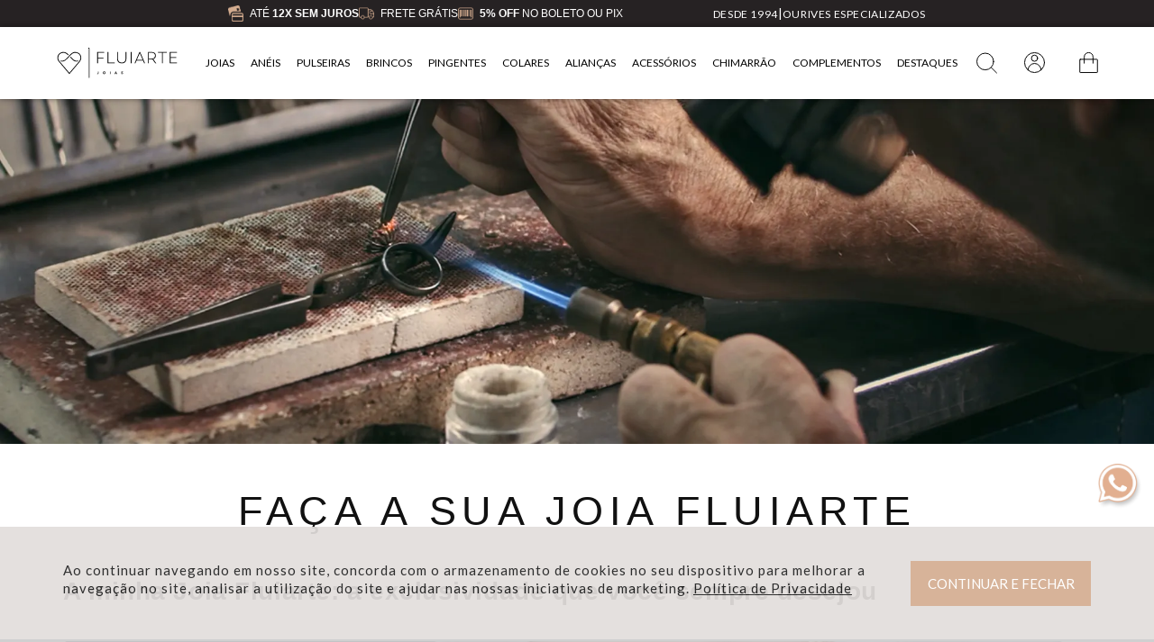

--- FILE ---
content_type: text/html; charset=utf-8
request_url: https://www.fluiartejoias.com.br/joias-personalizadas
body_size: 377722
content:
<!DOCTYPE html >
<html xmlns="http://www.w3.org/1999/xhtml" xmlns:vtex="http://www.vtex.com.br/2009/vtex-common" xmlns:vtex.cmc="http://www.vtex.com.br/2009/vtex-commerce" lang="pt-BR">
  <head><meta name="language" content="pt-BR" />
<meta name="country" content="BRA" />
<meta name="currency" content="R$" />
<meta http-equiv="Content-Type" content="text/html;charset=utf-8" />
<meta name="description" content="Fluiarte Joias: Alianças, pulseiras, gargantilhas, correntes, pingentes, facas e bombas de chimarrão em ouro, diamante, zircônia e brilhante. Criamos joias exclusivas com design personalizado." />
<meta name="Abstract" content="Joias em ouro 18k, diamante, zircônia, brilhante e outras pedras preciosas." />
<meta name="author" content="Fluiarte Joias" />
<meta name="copyright" content="Fluiarte Joias" />
<meta name="vtex-version" content="1.0.0.0" />
<meta http-equiv="pragma" content="no-cache" />
<title>Joias-personalizadas – fluiartejoias</title><script type="text/javascript" language="javascript">var jscheckoutUrl = 'https://www.fluiartejoias.com.br/checkout/#/cart';var jscheckoutAddUrl = 'https://www.fluiartejoias.com.br/checkout/cart/add';var jscheckoutGiftListId = '';var jsnomeSite = 'fluiartejoias';var jsnomeLoja = 'fluiartejoias';var jssalesChannel = '1';var defaultStoreCurrency = 'R$';var localeInfo = {"CountryCode":"BRA","CultureCode":"pt-BR","CurrencyLocale":{"RegionDisplayName":"Brazil","RegionName":"BR","RegionNativeName":"Brasil","TwoLetterIsoRegionName":"BR","CurrencyEnglishName":"Brazilian Real","CurrencyNativeName":"Real","CurrencySymbol":"R$","ISOCurrencySymbol":"BRL","Locale":1046,"Format":{"CurrencyDecimalDigits":2,"CurrencyDecimalSeparator":",","CurrencyGroupSeparator":".","CurrencyGroupSize":3,"StartsWithCurrencySymbol":true},"FlagUrl":"http://www.geonames.org/flags/x/br.gif"}};</script> 
<script type="text/javascript" language="javascript">vtxctx = {"searchTerm":"joias-personalizadas","isOrder":"0","isCheck":"0","isCart":"0","actionType":"","actionValue":"","login":null,"url":"www.fluiartejoias.com.br","transurl":"www.fluiartejoias.com.br"};</script> 
<script language="javascript" src="https://io.vtex.com.br/front-libs/jquery/1.8.3/jquery-1.8.3.min.js?v=1.0.0.0"   type="text/javascript"></script>
<script language="javascript" src="https://fluiartejoias.vteximg.com.br/scripts/swfobject.js?v=1.0.0.0"   type="text/javascript"></script>
<script language="javascript" src="https://fluiartejoias.vteximg.com.br/scripts/vtex.ajax.wait.js?v=1.0.0.0"   type="text/javascript"></script>
<script language="javascript" src="https://fluiartejoias.vteximg.com.br/scripts/vtex.common.js?v=1.0.0.0"   type="text/javascript"></script>
<script language="javascript" src="https://vtex.vtexassets.com/_v/public/assets/v1/npm/@vtex/render-extension-loader@0.1.6/lib/render-extension-loader.js?v=1.0.0.0"   type="text/javascript"></script>
<script language="javascript" src="https://io.vtex.com.br/rc/rc.js?v=1.0.0.0"   type="text/javascript"></script>
<script language="javascript" src="https://activity-flow.vtex.com/af/af.js?v=1.0.0.0"   type="text/javascript"></script>
<script language="javascript" src="https://fluiartejoias.vteximg.com.br/scripts/vtex.tagmanager.helper.js?v=1.0.0.0"   type="text/javascript"></script>
<script language="javascript" src="https://io.vtex.com.br/portal-ui/v1.21.0/scripts/vtex-events-all.min.js?v=1.0.0.0"   type="text/javascript"></script>
<script language="javascript" src="https://io.vtex.com.br/portal-ui/v1.21.0/scripts/vtex-analytics.js?v=1.0.0.0"   type="text/javascript"></script>
<script language="javascript" src="https://io.vtex.com.br/front-libs/front-i18n/0.7.2/vtex-i18n.min.js?v=1.0.0.0"   type="text/javascript"></script>
<script language="javascript" src="https://io.vtex.com.br/front-libs/front-utils/3.0.8/underscore-extensions.js?v=1.0.0.0"   type="text/javascript"></script>
<script language="javascript" src="https://fluiartejoias.vteximg.com.br/scripts/currency-format.min.js?v=1.0.0.0"   type="text/javascript"></script>
<script language="javascript" src="https://io.vtex.com.br/front-libs/dustjs-linkedin/2.3.5/dust-core-2.3.5.min.js?v=1.0.0.0"   type="text/javascript"></script>
<script language="javascript" src="https://io.vtex.com.br/vtex.js/v2.13.1/vtex.min.js?v=1.0.0.0"   type="text/javascript"></script>
<script language="javascript" src="https://io.vtex.com.br/vtex-id-ui/3.28.0/vtexid-jquery.min.js?v=1.0.0.0"   type="text/javascript"></script>
<script language="javascript" src="https://fluiartejoias.vteximg.com.br/scripts/vtex.viewpart.newsletter.js?v=1.0.0.0"   type="text/javascript"></script>
<link rel="stylesheet" href="https://maxcdn.bootstrapcdn.com/font-awesome/4.4.0/css/font-awesome.min.css" /><link rel="stylesheet" href="/arquivos/jquery-ui.min.css?v=635825155361570000" /><link href="/arquivos/bootstrap.min.css?v=635827719507000000" rel="stylesheet" type="text/css" /><link href="https://fonts.googleapis.com/css?family=Lato" rel="stylesheet" /><link href="/arquivos/owl.carousel.css?v=635825155375270000" rel="stylesheet" type="text/css" /><link href="/arquivos/jssocials.css" rel="stylesheet" type="text/css" /><link href="/arquivos/style.css?v=637986078203030000" rel="stylesheet" type="text/css" /><link href="/arquivos/ajustes-trinto-mobile.css?v=637867549059670000" rel="stylesheet" type="text/css" /><link href="/arquivos/N1-Fluiartejoias-Styles.css?v=637979905131800000" rel="stylesheet" /><link href="/arquivos/slick.css?v=638023840241070000" rel="stylesheet" /><link href="/arquivos/slick-theme.css?v=638023840239200000" rel="stylesheet" /><link href="/arquivos/estilos-bob.css?v=2345" rel="stylesheet" type="text/css" /><link href="/arquivos/joias-personalizadas.css?v=638428190366770000" rel="stylesheet" /><script>(function(w,d,s,l,i){w[l]=w[l]||[];w[l].push({'gtm.start':
new Date().getTime(),event:'gtm.js'});var f=d.getElementsByTagName(s)[0],
j=d.createElement(s),dl=l!='dataLayer'?'&amp;l='+l:'';j.async=true;j.src=
'https://www.googletagmanager.com/gtm.js?id='+i+dl;f.parentNode.insertBefore(j,f);
})(window,document,'script','dataLayer','GTM-5GRBNVJ');</script><script>  (function(i,s,o,g,r,a,m){i['GoogleAnalyticsObject']=r;i[r]=i[r]||function(){
  (i[r].q=i[r].q||[]).push(arguments)},i[r].l=1*new Date();a=s.createElement(o),
  m=s.getElementsByTagName(o)[0];a.async=1;a.src=g;m.parentNode.insertBefore(a,m)
  })(window,document,'script','https://www.google-analytics.com/analytics.js','ga');
  ga('create', 'UA-100229022-1', 'auto');
  ga('send', 'pageview');
</script><meta name="google-site-verification" content="Hr0gMoIECbF7rzCtvIRAPb4rtHZczH_VfBx5I5-1WVU" /><meta name="google-site-verification" content="Iq7Cnvyyh_X6GI7RS-Rp34uqBdaALT7j1anaYdVxo90" /><link rel="shortcut icon" href="/arquivos/favicon-fluirarte-joias.ico?v=638097752103130000" /><style>
@media only screen and (min-width: 100px) and (max-width: 1170px){
    body.AN1-404 .page {
        margin-top: 120px !important;
    }
}
</style><script src="/arquivos/slick.min.js?v=01"></script><meta name="viewport" content="width=device-width, initial-scale=1.0" /><script language="javascript">var ___scriptPathTransac = '';</script><script language="javascript">var ___scriptPath = '';</script>
<!-- Start - WebAnalyticsViewPart -->
<script> var defaultUtmFromFolder = '';</script>
<!-- CommerceContext.Current.VirtualFolder.Name: joias-personalizadas -->

<script>
vtex.events.addData({"pageCategory":"joias-personalizadas","pageDepartment":null,"pageUrl":"http://www.fluiartejoias.com.br/joias-personalizadas","pageTitle":"Joias-personalizadas – fluiartejoias","skuStockOutFromShelf":[],"skuStockOutFromProductDetail":[],"shelfProductIds":[],"accountName":"fluiartejoias","pageFacets":[]});
</script>

<script>
(function(w,d,s,l,i){w[l]=w[l]||[];w[l].push({'gtm.start':
                            new Date().getTime(),event:'gtm.js'});var f=d.getElementsByTagName(s)[0],
                            j=d.createElement(s),dl=l!='dataLayer'?'&l='+l:'';j.async=true;j.src=
                            '//www.googletagmanager.com/gtm.js?id='+i+dl;f.parentNode.insertBefore(j,f);
                            })(window,document,'script','dataLayer','GTM-5GRBNVJ');
</script>

<script>
var helper = new vtexTagManagerHelper('otherView'); helper.init();
</script>

<!-- End - WebAnalyticsViewPart -->
<link rel="canonical" href="https://www.fluiartejoias.com.br/joias-personalizadas" /></head>
  <body class="insti-new joias-personalizadas loading-fluirarte"><div class="ajax-content-loader" rel="/no-cache/callcenter/disclaimer"></div><div class="slide-progress-bar" style="display:none;"><span class="icon"><img src="https://fluiartejoias.vteximg.com.br/arquivos/carregando-fluirarte.gif?v=638281784187770000" /></span><div class="progress-bar" id="progress-bar">0%</div><!--progress-bar--></div><noscript><iframe src="https://www.googletagmanager.com/ns.html?id=GTM-5GRBNVJ" height="0" width="0" style="display:none;visibility:hidden"></iframe></noscript><div class="page"><!-- Header Redesign --><div class="redesign-section"><script type="text/javascript" async="" id="_yvsrc" src="https://service.yourviews.com.br/script/58d68258-4b3d-4f1b-8e0a-3890af70479e/yvapi.js"></script><div class="show-desk-only" id="show-desk-only"><div class="top-bar"><div><img src="/arquivos/icone_sem_juros.png?v=637534801207830000" alt="ícone 12x sem juros" /><a href="/formas-pagamento"><span>Até <strong>12X Sem Juros</strong></span></a></div><div><img src="/arquivos/novo_icone_frete_gratis.png?v=637534801210800000" alt="ícone frete grátis" /><a href="/politica-entrega-produtos"><span>Frete Grátis</span></a></div><div><img src="/arquivos/novo_icone_boleto.png?v=637534801209230000" alt="ícone 5% no boleto" /><a href="/formas-pagamento"><span><strong>5% OFF</strong> No Boleto ou Pix</span></a></div><div class="top-bar-right"><ul><li><a href="/the-world-of-fluiarte">DESDE 1994</a></li><li>|</li><li><a href="/the-world-of-fluiarte">OURIVES ESPECIALIZADOS</a></li></ul></div></div><header class="header-redesign"><div class="header-main-content"><div class="header-search"><input autocomplete="off" placeholder="Digite a sua busca aqui" type="text" name="search-input" id="new-header-search" /><svg id="Material" xmlns="http://www.w3.org/2000/svg" width="25" height="auto" viewBox="0 0 512 512"><defs><style>
                            .cls-1,
                            .cls-2 {
                                fill: none;
                                stroke: #fff;
                                stroke-width: 20px;
                            }

                            .cls-2 {
                                stroke-linecap: round;
                                fill-rule: evenodd;
                            }
                        </style></defs><g id="Header_icons" data-name="Header icons"><g id="Lupa"><circle id="Elipse_39" data-name="Elipse 39" class="cls-1" cx="221.5" cy="221.5" r="190" /><path id="Forma_532" data-name="Forma 532" class="cls-2" d="M480.5,480.516l-125-124" /></g></g></svg></div><div class="header-logo"><a href="/"><svg id="logo_fluiarte_horizontal" xmlns="http://www.w3.org/2000/svg" width="3249" height="950" viewBox="0 0 3249 950"><defs><style>
                                .cls-1 {
                                    fill-rule: evenodd;
                                }
                            </style></defs><path style="stroke: #fff; fill: #fff; stroke-width: 5px" id="Joias" class="cls-1" d="M1750.4,765.667c14.24,0,23.65-7.788,23.65-20.23,0-12.821-8.74-17.19-20.04-20.514-9.22-2.754-13.59-4.274-13.59-9.118,0-4.938,4.56-7.218,10.64-7.218a26.577,26.577,0,0,1,16.43,5.319l5.99-9.877c-5.23-4.084-12.54-6.838-22.32-6.838-14.34,0-24.03,7.692-24.03,19.469,0,11.682,8.83,16.051,20.13,19.185,9.98,2.754,13.77,5.129,13.77,10.447,0,5.414-4.46,7.978-10.44,7.978a30.583,30.583,0,0,1-19.66-7.123l-6.56,10.447C1731.02,762.723,1739.29,765.667,1750.4,765.667Zm-141.59-.855h13.86l-29.06-66.767h-8.64l-29.26,66.767h13.87l5.32-12.916h28.59Zm-19.57-48.152,10.07,24.124h-20.23Zm-153.17,48.152h13.11V698.045h-13.11v66.767Zm-145.75.855c20.23,0,34.95-14.531,34.95-34.1,0-19.754-14.72-34.38-34.95-34.38-20.42,0-35.33,15-35.33,34.38C1254.99,750.851,1269.9,765.667,1290.32,765.667Zm0-12.062c-12.63,0-21.94-9.5-21.94-22.034,0-12.631,9.31-22.224,21.94-22.224,12.35,0,21.56,9.5,21.56,22.224C1311.88,744.2,1302.67,753.605,1290.32,753.605Zm-168.74,12.062c14.62,0,23.36-9.213,23.36-24.029V698.045h-13.2v43.213c0,7.313-4.09,11.587-11.21,11.587-3.8,0-7.5-.855-9.02-1.9l-4.94,11.017C1107.42,762.533,1112.08,765.667,1121.58,765.667Z" /><path style="stroke: #fff; fill: #fff; stroke-width: 5px" id="Fluiarte" class="cls-1" d="M1289.12,202.136v-18.06H1108.94V479.334h19.74V356.275h144.06V337.8H1128.68V202.136h160.44Zm106.26,259.138v-277.2h-19.74V479.334h185.64v-18.06h-165.9Zm347.76,21.84c70.56,0,117.6-43.679,117.6-120.539v-178.5H1841V363.415c0,62.58-37.38,100.379-97.44,100.379-60.9,0-99.96-37.8-99.96-100.379V184.076h-20.58v178.5C1623.02,439.015,1670.48,483.114,1743.14,483.114Zm231-3.78h19.74V184.076h-19.74V479.334Zm343.97,0h21.42L2214.79,184.076h-17.22L2072.41,479.334h21l29.82-70.979h165.06ZM2205.97,211.8l74.76,178.5H2130.79Zm420.84,267.538-73.08-108.779c41.16-13.44,65.94-44.94,65.94-89.88,0-67.619-46.62-96.6-110.88-96.6h-91.14V479.334h19.74V377.7h67.62a184.779,184.779,0,0,0,27.3-2.1l69.72,103.739h24.78Zm-189.42-119.7v-157.5h71.4c50.82,0,90.3,23.939,90.3,78.539,0,48.72-36.54,78.96-94.08,78.96h-67.62Zm463.68-175.559h-226.8v18.06h105v277.2h19.74v-277.2h102.06v-18.06Zm263.75,18.06v-18.06H2979.18V479.334h185.64v-18.06h-165.9V338.215h145.32v-18.48H2998.92v-117.6h165.9Z" /><rect id="Retângulo" x="895" y="84" width="15" height="782" /><path style="stroke: #fff; fill: #fff; stroke-width: 5px" id="Logo_" data-name="Logo " class="cls-1" d="M658.8,444.524c94.071-130.453-3.386-215.582-14.045-225.241s-114.774-82.058-209.78,11.7C406.293,260.088,292.409,379.466,287,383c-47.769,40.1-97.182,33.118-127,29,5.067,7.288,8.5,13.542,15.314,20.461,34.135,6.3,79.893,5.06,126.769-36.19C317.683,382.686,440.338,254.657,451,245c87.227-80.52,172.493-16.644,181-10s92.447,82.519,10,199c-10,11.136-249,301-249,301S147.412,437.7,141,431C29.468,284.193,207.424,130.428,330,243c9.621,7.4,30,27,30,27l15.011-13.807s-23.974-23.259-29.532-28.808C192.922,94.5-.379,288,124.355,441.643,133.469,452.065,392.3,766.992,392.3,766.992S639.334,468.2,658.8,444.524ZM426.33,308.407s62.488,65.321,71.508,73.868c55.536,46,98.019,32.022,127.833,27.9-5.067,7.288-10.658,15.544-17.471,22.462-27.443,6.128-83.313,4.7-123.347-32.769-8.664-8.556-73.828-75.621-73.828-75.621Z" /></svg><svg id="logo_fluiarte_horizontal" xmlns="http://www.w3.org/2000/svg" width="3249" height="950" viewBox="0 0 3249 950"><path style="stroke-width: 1px; fill: #000" id="Joias" class="cls-1" d="M1750.4,765.667c14.24,0,23.65-7.788,23.65-20.23,0-12.821-8.74-17.19-20.04-20.514-9.22-2.754-13.59-4.274-13.59-9.118,0-4.938,4.56-7.218,10.64-7.218a26.577,26.577,0,0,1,16.43,5.319l5.99-9.877c-5.23-4.084-12.54-6.838-22.32-6.838-14.34,0-24.03,7.692-24.03,19.469,0,11.682,8.83,16.051,20.13,19.185,9.98,2.754,13.77,5.129,13.77,10.447,0,5.414-4.46,7.978-10.44,7.978a30.583,30.583,0,0,1-19.66-7.123l-6.56,10.447C1731.02,762.723,1739.29,765.667,1750.4,765.667Zm-141.59-.855h13.86l-29.06-66.767h-8.64l-29.26,66.767h13.87l5.32-12.916h28.59Zm-19.57-48.152,10.07,24.124h-20.23Zm-153.17,48.152h13.11V698.045h-13.11v66.767Zm-145.75.855c20.23,0,34.95-14.531,34.95-34.1,0-19.754-14.72-34.38-34.95-34.38-20.42,0-35.33,15-35.33,34.38C1254.99,750.851,1269.9,765.667,1290.32,765.667Zm0-12.062c-12.63,0-21.94-9.5-21.94-22.034,0-12.631,9.31-22.224,21.94-22.224,12.35,0,21.56,9.5,21.56,22.224C1311.88,744.2,1302.67,753.605,1290.32,753.605Zm-168.74,12.062c14.62,0,23.36-9.213,23.36-24.029V698.045h-13.2v43.213c0,7.313-4.09,11.587-11.21,11.587-3.8,0-7.5-.855-9.02-1.9l-4.94,11.017C1107.42,762.533,1112.08,765.667,1121.58,765.667Z" /><path style="stroke-width: 1px; fill: #000" id="Fluiarte" class="cls-1" d="M1289.12,202.136v-18.06H1108.94V479.334h19.74V356.275h144.06V337.8H1128.68V202.136h160.44Zm106.26,259.138v-277.2h-19.74V479.334h185.64v-18.06h-165.9Zm347.76,21.84c70.56,0,117.6-43.679,117.6-120.539v-178.5H1841V363.415c0,62.58-37.38,100.379-97.44,100.379-60.9,0-99.96-37.8-99.96-100.379V184.076h-20.58v178.5C1623.02,439.015,1670.48,483.114,1743.14,483.114Zm231-3.78h19.74V184.076h-19.74V479.334Zm343.97,0h21.42L2214.79,184.076h-17.22L2072.41,479.334h21l29.82-70.979h165.06ZM2205.97,211.8l74.76,178.5H2130.79Zm420.84,267.538-73.08-108.779c41.16-13.44,65.94-44.94,65.94-89.88,0-67.619-46.62-96.6-110.88-96.6h-91.14V479.334h19.74V377.7h67.62a184.779,184.779,0,0,0,27.3-2.1l69.72,103.739h24.78Zm-189.42-119.7v-157.5h71.4c50.82,0,90.3,23.939,90.3,78.539,0,48.72-36.54,78.96-94.08,78.96h-67.62Zm463.68-175.559h-226.8v18.06h105v277.2h19.74v-277.2h102.06v-18.06Zm263.75,18.06v-18.06H2979.18V479.334h185.64v-18.06h-165.9V338.215h145.32v-18.48H2998.92v-117.6h165.9Z" /><rect style="stroke-width: 1px; fill: #000" id="Retângulo" x="895" y="84" width="15" height="782" /><path style="stroke-width: 1px; fill: #000" id="Logo_" data-name="Logo " class="cls-1" d="M658.8,444.524c94.071-130.453-3.386-215.582-14.045-225.241s-114.774-82.058-209.78,11.7C406.293,260.088,292.409,379.466,287,383c-47.769,40.1-97.182,33.118-127,29,5.067,7.288,8.5,13.542,15.314,20.461,34.135,6.3,79.893,5.06,126.769-36.19C317.683,382.686,440.338,254.657,451,245c87.227-80.52,172.493-16.644,181-10s92.447,82.519,10,199c-10,11.136-249,301-249,301S147.412,437.7,141,431C29.468,284.193,207.424,130.428,330,243c9.621,7.4,30,27,30,27l15.011-13.807s-23.974-23.259-29.532-28.808C192.922,94.5-.379,288,124.355,441.643,133.469,452.065,392.3,766.992,392.3,766.992S639.334,468.2,658.8,444.524ZM426.33,308.407s62.488,65.321,71.508,73.868c55.536,46,98.019,32.022,127.833,27.9-5.067,7.288-10.658,15.544-17.471,22.462-27.443,6.128-83.313,4.7-123.347-32.769-8.664-8.556-73.828-75.621-73.828-75.621Z" /></svg></a></div><div class="header-account-bag"><a class="my-account" href="/account"><div class="account-icon"><svg id="Material" xmlns="http://www.w3.org/2000/svg" width="25" height="auto" viewBox="0 0 512 512"><defs><style>
                                    .cls-1,
                                    .cls-2 {
                                        fill: none;
                                        stroke: #000;
                                        stroke-width: 20px;
                                    }

                                    .cls-2 {
                                        fill-rule: evenodd;
                                    }
                                </style></defs><g id="Header_icons" data-name="Header icons"><g id="Minha_conta" data-name="Minha conta"><circle id="Elipse_36" data-name="Elipse 36" class="cls-1" cx="256" cy="255.969" r="226" /><circle id="Elipse_37" data-name="Elipse 37" class="cls-1" cx="256" cy="157" r="70" /><path id="Elipse_38" data-name="Elipse 38" class="cls-2" d="M106.011,425.127a150,150,0,0,1,299.976-.087" /></g></g></svg></div><span class="my-account-text">Fazer Login</span></a><div style="display:none;"><script>
                                    $(document).ready(function () {
                                        vtexid.setScope('0fcb4f7c-6190-4998-8b1c-81da93ee257a');
                                        vtexid.setScopeName('fluiartejoias');
                                        $('body').on('click', '#login', function () {
                                            vtexid.start(
                                                    {
                                                        returnUrl: '/joias-personalizadas',
                                                        userEmail: '',
                                                        locale: 'pt-BR',
                                                        forceReload: false
                                                    });
                                        });
                                    });
                                   </script><div class="ajax-content-loader" rel="/no-cache/user/welcome"></div></div><div class="my-bag"><div class="bag-icon"><span class="bag-items-counter"></span><svg xmlns="http://www.w3.org/2000/svg" id="Material" width="25" height="auto" viewBox="0 0 512 512"><defs><style>
                                    .cls-1,
                                    .cls-2 {
                                        fill: none;
                                        stroke: #000;
                                        stroke-linecap: round;
                                        stroke-width: 20px;
                                        fill-rule: evenodd;
                                    }

                                    .cls-1 {
                                        stroke-linejoin: round;
                                    }

                                    .cls-2 {
                                        fill: transparent !important;
                                    }
                                </style></defs><g id="Header_icons" data-name="Header icons"><g id="Minha_sacola" data-name="Minha sacola"><path id="Retângulo_Arredondado_503" data-name="Retângulo Arredondado 503" class="cls-1" d="M66,182H446a10,10,0,0,1,10,10V472a10,10,0,0,1-10,10H66a10,10,0,0,1-10-10V192A10,10,0,0,1,66,182Z" /><path id="Forma_531" data-name="Forma 531" class="cls-2" d="M156,270V132C156-3.656,356-5.645,356,132V270" /></g></g></svg></div><span>minha sacola</span></div></div></div><nav class="header-menu-redesign" id="header-menu-redesign"><ul class="menu-list"><li class="category-item father" id="father-joias"><a class="hasSubMenu" id="joias" href="/joias?O=OrderByPriceASC">Joias</a><div id="joias" class="dropdown"><div class="container"><div class="banner-menu"><div class="box-banner"><a><img width="336" height="420" id="ihttps://fluiartejoias.vteximg.com.br/arquivos/ids/179559/joias-1.jpg?v=638687846153600000" alt="bannermenujoias" src="https://fluiartejoias.vteximg.com.br/arquivos/ids/179559/joias-1.jpg?v=638687846153600000" complete="complete"/></a></div></div><ul><div class="joias-content"><a href="/joias?O=OrderByTopSaleDESC" class="menu-pronta-entrega">ENVIO RÁPIDO</a><span class="title-genero">Gênero</span><li><a href="/joias/femininas?O=OrderByPriceASC">Femininos</a></li><li><a href="/joias/masculinas?O=OrderByPriceASC">Masculinas</a></li><li><a href="/joias/infantis?O=OrderByPriceASC">Infantis</a></li><li><a href="/joias?O=OrderByPriceASC" class="ver-tudo">VER TUDO</a></li></div><li><a href="/joias/selecoes-especiais?O=OrderByPriceASC">Seleções Especiais</a><div class="joias-content-3"><ul class="level-3"><li><a href="/joias/selecoes-especiais/personalizaveis?O=OrderByPriceASC">Personalizáveis</a></li><li><a href="/joias/selecoes-especiais/religiosas?O=OrderByPriceASC">Religiosas</a></li><li><a href="/joias/selecoes-especiais/formatura?O=OrderByPriceASC">Formatura</a></li></ul></div><br /><br /><a href="/joias/materiais?O=OrderByPriceASC">MATERIAIS</a><div class="joias-content-3"><ul class="level-3"><li><a href="/joias/materiais/diamantes?O=OrderByPriceASC">Diamantes</a></li><li><a href="/joias/materiais/zirconias?O=OrderByPriceASC">Zircônias</a></li><li><a href="/joias/materiais/perolas?O=OrderByPriceASC">Pérolas</a></li><li><a href="/joias/materiais/ouro-10k?O=OrderByPriceASC">Ouro 10k</a></li><li><a href="/joias/materiais/ouro-18k?O=OrderByPriceASC">Ouro 18k</a></li></ul></div></li></ul><ul class="menu-mini-banner"><li><div class="box-banner"><a href="/joias/selecoes-especiais/personalizaveis?O=OrderByPriceASC"><img width="720" height="720" id="ihttps://fluiartejoias.vteximg.com.br/arquivos/ids/179560/Co´pia de joias - highlights personaliza´veis.jpg?v=638687848310300000" alt="minibannerjoiasA" src="https://fluiartejoias.vteximg.com.br/arquivos/ids/179560/Co´pia de joias - highlights personaliza´veis.jpg?v=638687848310300000" complete="complete"/></a></div><a href="/joias/selecoes-especiais/personalizaveis?O=OrderByPriceASC">
                                        Personalizáveis
                                    </a></li><li><div class="box-banner"><a><img width="720" height="720" id="ihttps://fluiartejoias.vteximg.com.br/arquivos/ids/179561/Co´pia de joias - highlights religiosas.jpg?v=638687849765900000" alt="minibannerjoiasB" src="https://fluiartejoias.vteximg.com.br/arquivos/ids/179561/Co´pia de joias - highlights religiosas.jpg?v=638687849765900000" complete="complete"/></a></div><a href="/joias/selecoes-especiais/religiosas?O=OrderByPriceASC">
                                        Religiosas
                                    </a></li><li><div class="box-banner"><a href="/joias/selecoes-especiais/formatura?O=OrderByPriceASC"><img width="720" height="720" id="ihttps://fluiartejoias.vteximg.com.br/arquivos/ids/179562/Co´pia de joias - highlights formatura.jpg?v=638687851290270000" alt="minibannerjoiasC" src="https://fluiartejoias.vteximg.com.br/arquivos/ids/179562/Co´pia de joias - highlights formatura.jpg?v=638687851290270000" complete="complete"/></a></div><a href="/joias/selecoes-especiais/formatura?O=OrderByPriceASC">
                                        Formatura
                                    </a></li><li><div class="box-banner"><a href="/joias/materiais/diamantes?O=OrderByPriceASC"><img width="720" height="720" id="ihttps://fluiartejoias.vteximg.com.br/arquivos/ids/179563/Co´pia de joias - highlights diamantes.jpg?v=638687851947500000" alt="minibannerjoiasD" src="https://fluiartejoias.vteximg.com.br/arquivos/ids/179563/Co´pia de joias - highlights diamantes.jpg?v=638687851947500000" complete="complete"/></a></div><a href="/joias/materiais/diamantes?O=OrderByPriceASC">
                                        Diamantes
                                    </a></li><li><div class="box-banner"><a href="/joias/materiais/zirconias?O=OrderByPriceASC"><img width="720" height="720" id="ihttps://fluiartejoias.vteximg.com.br/arquivos/ids/179564/Co´pia de joias - highlights zirco^nias.jpg?v=638687852740200000" alt="minibannerjoiasE" src="https://fluiartejoias.vteximg.com.br/arquivos/ids/179564/Co´pia de joias - highlights zirco^nias.jpg?v=638687852740200000" complete="complete"/></a></div><a href="/joias/materiais/zirconias?O=OrderByPriceASC">
                                        Zircônias
                                    </a></li><li><div class="box-banner"><a href="/joias/materiais/perolas?O=OrderByPriceASC"><img width="720" height="720" id="ihttps://fluiartejoias.vteximg.com.br/arquivos/ids/179565/Co´pia de joias - highlights pe´rolas.jpg?v=638687853341300000" alt="minibannerjoiasF" src="https://fluiartejoias.vteximg.com.br/arquivos/ids/179565/Co´pia de joias - highlights pe´rolas.jpg?v=638687853341300000" complete="complete"/></a></div><a href="/joias/materiais/perolas?O=OrderByPriceASC">
                                        Pérolas
                                    </a></li></ul></div></div></li><li class="category-item father" id="father-aneis"><a class="hasSubMenu" id="aneis" href="/aneis?O=OrderByPriceASC">Anéis</a><div id="aneis" class="dropdown"><div class="container"><div class="banner-menu"><div class="box-banner"><a href="/joias/aneis"><img width="336" height="420" id="ihttps://fluiartejoias.vteximg.com.br/arquivos/ids/177052/banner-menu-aneis.jpg?v=638453425048230000" alt="bannermenuaneis" src="https://fluiartejoias.vteximg.com.br/arquivos/ids/177052/banner-menu-aneis.jpg?v=638453425048230000" complete="complete"/></a></div></div><ul><div class="joias-content"><a href="/aneis?O=OrderByTopSaleDESC" class="menu-pronta-entrega">ENVIO RÁPIDO</a><span class="title-genero">Gênero</span><li><a href="/aneis/femininos?O=OrderByPriceASC">Femininos</a></li><li><a href="/aneis/masculinos?O=OrderByPriceASC">Masculinos</a></li><li><a href="/aneis/infantis?O=OrderByPriceASC">Infantis</a></li><li><a href="/aneis?O=OrderByPriceASC" class="ver-tudo">VER TUDO</a></li></div><li><a href="/aneis/tipo?O=OrderByPriceASC">Tipo</a><div class="joias-content-3"><ul class="level-3"><li><a href="/aneis/tipo/solitario?O=OrderByPriceASC">Solitário</a></li><li><a href="/aneis/tipo/aparador?O=OrderByPriceASC">Aparador</a></li><li><a href="/aneis/tipo/pave?O=OrderByPriceASC">Pavê</a></li><li><a href="/aneis/tipo/sete-elos?O=OrderByPriceASC">Sete Elos</a></li><li><a href="/aneis/tipo/chuveiro?O=OrderByPriceASC">Chuveiro</a></li><li><a href="/aneis/tipo/com-pingente?O=OrderByPriceASC">Com Pingente</a></li><li><a href="/aneis/tipo/formatura?O=OrderByPriceASC">Formatura</a></li><li><a href="/aneis/tipo/aro-vazado?O=OrderByPriceASC">Aro Vazado</a></li></ul></div></li></ul><ul class="menu-mini-banner"><li><div class="box-banner"><a href="/aneis/tipo/solitario"><img width="720" height="720" id="ihttps://fluiartejoias.vteximg.com.br/arquivos/ids/177120/menu_aneis_novo_1.jpg?v=638470583482200000" alt="minibanneraneisA" src="https://fluiartejoias.vteximg.com.br/arquivos/ids/177120/menu_aneis_novo_1.jpg?v=638470583482200000" complete="complete"/></a></div><a href="/aneis/tipo/solitario?O=OrderByPriceASC">
                                        Solitário
                                    </a></li><li><div class="box-banner"><a href="/aneis/tipo/aparador"><img width="720" height="720" id="ihttps://fluiartejoias.vteximg.com.br/arquivos/ids/177121/menu_aneis_novo_2.jpg?v=638470588647900000" alt="minibanneraneisB" src="https://fluiartejoias.vteximg.com.br/arquivos/ids/177121/menu_aneis_novo_2.jpg?v=638470588647900000" complete="complete"/></a></div><a href="/aneis/tipo/aparador?O=OrderByPriceASC">
                                        Aparador
                                    </a></li><li><div class="box-banner"><a href="/aneis/tipo/pave"><img width="720" height="720" id="ihttps://fluiartejoias.vteximg.com.br/arquivos/ids/177122/menu_aneis_novo_3.jpg?v=638470593996770000" alt="minibanneraneisC" src="https://fluiartejoias.vteximg.com.br/arquivos/ids/177122/menu_aneis_novo_3.jpg?v=638470593996770000" complete="complete"/></a></div><a href="/aneis/tipo/pave?O=OrderByPriceASC">
                                        Pavê
                                    </a></li><li><div class="box-banner"><a href="/aneis/tipo/chuveiro"><img width="720" height="720" id="ihttps://fluiartejoias.vteximg.com.br/arquivos/ids/177123/menu_aneis_novo_4.jpg?v=638470607805870000" alt="minibanneraneisD" src="https://fluiartejoias.vteximg.com.br/arquivos/ids/177123/menu_aneis_novo_4.jpg?v=638470607805870000" complete="complete"/></a></div><a href="/aneis/tipo/chuveiro?O=OrderByPriceASC">
                                        Chuveiro
                                    </a></li><li><div class="box-banner"><a href="/aneis/tipo/com-pingente"><img width="720" height="720" id="ihttps://fluiartejoias.vteximg.com.br/arquivos/ids/177124/menu_aneis_novo_5.jpg?v=638470608083430000" alt="minibanneraneisE" src="https://fluiartejoias.vteximg.com.br/arquivos/ids/177124/menu_aneis_novo_5.jpg?v=638470608083430000" complete="complete"/></a></div><a href="/aneis/tipo/com-pingente?O=OrderByPriceASC">
                                        Com Pingente
                                    </a></li><li><div class="box-banner"><a href="/aneis/tipo/aro-vazado"><img width="720" height="720" id="ihttps://fluiartejoias.vteximg.com.br/arquivos/ids/177125/menu_aneis_novo_6.jpg?v=638470608528300000" alt="minibanneraneisF" src="https://fluiartejoias.vteximg.com.br/arquivos/ids/177125/menu_aneis_novo_6.jpg?v=638470608528300000" complete="complete"/></a></div><a href="/aneis/tipo/aro-vazado?O=OrderByPriceASC"><span>Aro Vazado</span></a></li></ul></div></div></li><li class="category-item father" id="father-pulseiras"><a class="hasSubMenu" id="pulseiras" href="/pulseiras?O=OrderByPriceASC">Pulseiras</a><div id="pulseiras" class="dropdown"><div class="container"><div class="banner-menu"><div class="box-banner"><a href="/pulseiras"><img width="336" height="420" id="ihttps://fluiartejoias.vteximg.com.br/arquivos/ids/177059/banner-menu-pulseiras.jpg?v=638453770456470000" alt="bannermenupulseiras" src="https://fluiartejoias.vteximg.com.br/arquivos/ids/177059/banner-menu-pulseiras.jpg?v=638453770456470000" complete="complete"/></a></div></div><ul><div class="joias-content"><a href="/pulseiras?O=OrderByTopSaleDESC" class="menu-pronta-entrega">ENVIO RÁPIDO</a><span class="title-genero">Gênero</span><li><a href="/pulseiras/femininas?O=OrderByPriceASC">Femininas</a></li><li><a href="/pulseiras/masculinas?O=OrderByPriceASC">Masculinas</a></li><li><a href="/pulseiras/infantis?O=OrderByPriceASC">Infantis</a></li><li><a href="/pulseiras?O=OrderByPriceASC" class="ver-tudo">VER TUDO</a></li></div><li><a href="/pulseiras/tipo?O=OrderByPriceASC">Tipo</a><div class="joias-content-3"><ul class="level-3"><li><a href="/pulseiras/tipo/lacraia?O=OrderByPriceASC">Lacraia</a></li><li><a href="/pulseiras/tipo/bracelete?O=OrderByPriceASC">Bracelete</a></li><li><a href="/pulseiras/tipo/grumet?O=OrderByPriceASC">Grumet</a></li><li><a href="/pulseiras/tipo/portuguesa?O=OrderByPriceASC">Portuguesa</a></li><li><a href="/pulseiras/tipo/cartier?O=OrderByPriceASC">Cartier</a></li><li><a href="/pulseiras/tipo/cardano?O=OrderByPriceASC">Cardano</a></li></ul><ul class="level-3"><li><a href="/pulseiras/tipo/figaro?O=OrderByPriceASC">Fígaro</a></li><li><a href="/pulseiras/tipo/palmeira?O=OrderByPriceASC">Palmeira</a></li><li><a href="/pulseiras/tipo/cordao?O=OrderByPriceASC">Cordão</a></li><li><a href="/pulseiras/tipo/melindrosa?O=OrderByPriceASC">Melindrosa</a></li><li><a href="/pulseiras/tipo/elos-desquinados?O=OrderByPriceASC">Elos Desquinados</a></li><li><a href="/pulseiras/tipo/veneziana?O=OrderByPriceASC">Veneziana</a></li></ul></div></li></ul><ul class="menu-mini-banner"><li><div class="box-banner"><a href="/pulseiras/tipo/lacraia?O=OrderByPriceASC"><img width="720" height="720" id="ihttps://fluiartejoias.vteximg.com.br/arquivos/ids/177146/menu_pulseiras_novo_1.jpg?v=638470691348400000" alt="minibannerpulseirasA" src="https://fluiartejoias.vteximg.com.br/arquivos/ids/177146/menu_pulseiras_novo_1.jpg?v=638470691348400000" complete="complete"/></a></div><a href="/pulseiras/tipo/lacraia?O=OrderByPriceASC">
                                        Lacraia
                                    </a></li><li><div class="box-banner"><a href="/pulseiras/tipo/portuguesa?O=OrderByPriceASC"><img width="720" height="720" id="ihttps://fluiartejoias.vteximg.com.br/arquivos/ids/177147/menu_pulseiras_novo_2.jpg?v=638470700497430000" alt="minibannerpulseirasB" src="https://fluiartejoias.vteximg.com.br/arquivos/ids/177147/menu_pulseiras_novo_2.jpg?v=638470700497430000" complete="complete"/></a></div><a href="/pulseiras/tipo/portuguesa?O=OrderByPriceASC">
                                        Portuguesa
                                    </a></li><li><div class="box-banner"><a href="/pulseiras/tipo/grumet?O=OrderByPriceASC"><img width="720" height="720" id="ihttps://fluiartejoias.vteximg.com.br/arquivos/ids/177148/menu_pulseiras_novo_3.jpg?v=638470701042600000" alt="minibannerpulseirasC" src="https://fluiartejoias.vteximg.com.br/arquivos/ids/177148/menu_pulseiras_novo_3.jpg?v=638470701042600000" complete="complete"/></a></div><a href="/pulseiras/tipo/grumet?O=OrderByPriceASC">
                                        Grumet
                                    </a></li><li><div class="box-banner"><a href="/pulseiras/tipo/bracelete?O=OrderByPriceASC"><img width="720" height="720" id="ihttps://fluiartejoias.vteximg.com.br/arquivos/ids/177149/menu_pulseiras_novo_4.jpg?v=638470702224300000" alt="minibannerpulseirasD" src="https://fluiartejoias.vteximg.com.br/arquivos/ids/177149/menu_pulseiras_novo_4.jpg?v=638470702224300000" complete="complete"/></a></div><a href="/pulseiras/tipo/bracelete?O=OrderByPriceASC">
                                        Bracelete
                                    </a></li><li><div class="box-banner"><a href="/pulseiras/tipo/palmeira?O=OrderByPriceASC"><img width="720" height="720" id="ihttps://fluiartejoias.vteximg.com.br/arquivos/ids/177150/menu_pulseiras_novo_5.jpg?v=638470702562330000" alt="minibannerpulseirasE" src="https://fluiartejoias.vteximg.com.br/arquivos/ids/177150/menu_pulseiras_novo_5.jpg?v=638470702562330000" complete="complete"/></a></div><a href="/pulseiras/tipo/palmeira?O=OrderByPriceASC">
                                        Palmeira
                                    </a></li><li><div class="box-banner"><a href="/pulseiras/tipo/melindrosa?O=OrderByPriceASC"><img width="720" height="720" id="ihttps://fluiartejoias.vteximg.com.br/arquivos/ids/177151/menu_pulseiras_novo_6.jpg?v=638470702902130000" alt="minibannerpulseirasF" src="https://fluiartejoias.vteximg.com.br/arquivos/ids/177151/menu_pulseiras_novo_6.jpg?v=638470702902130000" complete="complete"/></a></div><a href="/pulseiras/tipo/melindrosa?O=OrderByPriceASC">
                                        Melindrosa
                                    </a></li></ul></div></div></li><li class="category-item father" id="father-brincos"><a class="hasSubMenu" id="brincos" href="/brincos?O=OrderByPriceASC">Brincos</a><div id="brincos" class="dropdown"><div class="container"><div class="banner-menu"><div class="box-banner"><a href="/brincos"><img width="336" height="420" id="ihttps://fluiartejoias.vteximg.com.br/arquivos/ids/177072/banner-menu-brincos.jpg?v=638454131448400000" alt="bannermenubrincos" src="https://fluiartejoias.vteximg.com.br/arquivos/ids/177072/banner-menu-brincos.jpg?v=638454131448400000" complete="complete"/></a></div></div><ul><div class="joias-content"><a href="/brincos?O=OrderByTopSaleDESC" class="menu-pronta-entrega">ENVIO RÁPIDO</a><span class="title-genero">Gênero</span><li><a href="/brincos/femininos?O=OrderByPriceASC">Femininos</a></li><li><a href="/brincos/infantis?O=OrderByPriceASC">Infatis</a></li><li><a href="/brincos?O=OrderByPriceASC" class="ver-tudo">VER TUDO</a></li></div><li><a href="/brincos/tipo?O=OrderByPriceASC">Tipo</a><div class="joias-content-3"><ul class="level-3"><li><a href="/brincos/tipo/argola?O=OrderByPriceASC">Argola</a></li><li><a href="/brincos/tipo/solitario?O=OrderByPriceASC">Solitário</a></li><li><a href="/brincos/tipo/com-pingente?O=OrderByPriceASC">Com Pingente</a></li><li><a href="/brincos/tipo/pave?O=OrderByPriceASC">Pavê</a></li><li><a href="/brincos/tipo/gota?O=OrderByPriceASC">Gota</a></li><li><a href="/brincos/tipo/bola?O=OrderByPriceASC">Bola</a></li><li><a href="/brincos/tipo/trio?O=OrderByPriceASC">Trio</a></li><li><a href="/brincos/tipo/extensores?O=OrderByPriceASC">Extensores</a></li></ul></div></li></ul><ul class="menu-mini-banner"><li><div class="box-banner"><a href="/brincos/tipo/argola"><img width="720" height="720" id="ihttps://fluiartejoias.vteximg.com.br/arquivos/ids/177126/menu_brincos_novo_1.jpg?v=638470610227570000" alt="minibannerbrincosA" src="https://fluiartejoias.vteximg.com.br/arquivos/ids/177126/menu_brincos_novo_1.jpg?v=638470610227570000" complete="complete"/></a></div><a href="/brincos/tipo/argola?O=OrderByPriceASC">
                                        Argola
                                    </a></li><li><div class="box-banner"><a href="/brincos/tipo/solitario"><img width="720" height="720" id="ihttps://fluiartejoias.vteximg.com.br/arquivos/ids/177127/menu_brincos_novo_2.jpg?v=638470613542870000" alt="minibannerbrincosB" src="https://fluiartejoias.vteximg.com.br/arquivos/ids/177127/menu_brincos_novo_2.jpg?v=638470613542870000" complete="complete"/></a></div><a href="/brincos/tipo/solitario?O=OrderByPriceASC">
                                        Solitário
                                    </a></li><li><div class="box-banner"><a href="/brincos/tipo/com-pingente"><img width="128" height="128" id="ihttps://fluiartejoias.vteximg.com.br/arquivos/ids/177068/menu-brincos-com-pingente.jpg?v=638454128759600000" alt="minibannerbrincosC" src="https://fluiartejoias.vteximg.com.br/arquivos/ids/177068/menu-brincos-com-pingente.jpg?v=638454128759600000" complete="complete"/></a></div><a href="/brincos/tipo/com-pingente?O=OrderByPriceASC">
                                        Com Pingente
                                    </a></li><li><div class="box-banner"><a href="/brincos/tipo/pave"><img width="128" height="128" id="ihttps://fluiartejoias.vteximg.com.br/arquivos/ids/177069/menu-brincos-pave.jpg?v=638454129493670000" alt="minibannerbrincosD" src="https://fluiartejoias.vteximg.com.br/arquivos/ids/177069/menu-brincos-pave.jpg?v=638454129493670000" complete="complete"/></a></div><a href="/brincos/tipo/pave?O=OrderByPriceASC">
                                        Pavê
                                    </a></li><li><div class="box-banner"><a href="/brincos/tipo/bola"><img width="720" height="720" id="ihttps://fluiartejoias.vteximg.com.br/arquivos/ids/177128/menu_brincos_novo_5.jpg?v=638470676406470000" alt="minibannerbrincosE" src="https://fluiartejoias.vteximg.com.br/arquivos/ids/177128/menu_brincos_novo_5.jpg?v=638470676406470000" complete="complete"/></a></div><a href="/brincos/tipo/bola?O=OrderByPriceASC">
                                        Bola
                                    </a></li><li><div class="box-banner"><a href="/brincos/tipo/extensores"><img width="720" height="720" id="ihttps://fluiartejoias.vteximg.com.br/arquivos/ids/177129/menu_brincos_novo_6.jpg?v=638470677009070000" alt="minibannerbrincosF" src="https://fluiartejoias.vteximg.com.br/arquivos/ids/177129/menu_brincos_novo_6.jpg?v=638470677009070000" complete="complete"/></a></div><a href="/brincos/tipo/extensores?O=OrderByPriceASC">
                                        Extensores
                                    </a></li></ul></div></div></li><li class="category-item father" id="father-pingentes"><a class="hasSubMenu" id="pingentes" href="/pingentes?O=OrderByPriceASC">Pingentes</a><div id="pingentes" class="dropdown"><div class="container"><div class="banner-menu"><div class="box-banner"><a href="/pingentes"><img width="336" height="420" id="ihttps://fluiartejoias.vteximg.com.br/arquivos/ids/177073/banner-menu-pingentes.jpg?v=638454139441700000" alt="bannermenupingentes" src="https://fluiartejoias.vteximg.com.br/arquivos/ids/177073/banner-menu-pingentes.jpg?v=638454139441700000" complete="complete"/></a></div></div><ul><div class="joias-content"><a href="/pingentes?O=OrderByTopSaleDESC" class="menu-pronta-entrega">ENVIO RÁPIDO</a><span class="title-genero">Gênero</span><li><a href="/pingentes/femininos?O=OrderByPriceASC">Femininos</a></li><li><a href="/pingentes/masculinos?O=OrderByPriceASC">Masculinos</a></li><li><a href="/pingentes?O=OrderByPriceASC" class="ver-tudo">VER TUDO</a></li></div><li><a href="/pingentes/tipo?O=OrderByPriceASC">Tipo</a><div class="joias-content-3"><ul class="level-3"><li><a href="/pingentes/tipo/coracao?O=OrderByPriceASC">Coração</a></li><li><a href="/pingentes/tipo/crucifixo?O=OrderByPriceASC">Crucifixo</a></li><li><a href="/pingentes/tipo/filhos?O=OrderByPriceASC">Filhos</a></li><li><a href="/pingentes/tipo/letra?O=OrderByPriceASC">Letra</a></li><li><a href="/pingentes/tipo/olho-grego?O=OrderByPriceASC">Olho Grego</a></li><li><a href="/pingentes/tipo/pave?O=OrderByPriceASC">Pavê</a></li><li><a href="/pingentes/tipo/ponto-de-luz?O=OrderByPriceASC">Ponto de Luz</a></li></ul></div></li></ul><ul class="menu-mini-banner"><li><div class="box-banner"><a href="/pingentes/tipo/coracao?O=OrderByPriceASC"><img width="720" height="720" id="ihttps://fluiartejoias.vteximg.com.br/arquivos/ids/180610/Co´pia de pingentes - highlights corac¸a~o.jpg?v=638696136475870000" alt="minibannerpingentesA" src="https://fluiartejoias.vteximg.com.br/arquivos/ids/180610/Co´pia de pingentes - highlights corac¸a~o.jpg?v=638696136475870000" complete="complete"/></a></div><a href="/pingentes/tipo/coracao?O=OrderByPriceASC">
                                        Coração
                                    </a></li><li><div class="box-banner"><a href="/pingentes/tipo/crucifixo?O=OrderByPriceASC"><img width="720" height="720" id="ihttps://fluiartejoias.vteximg.com.br/arquivos/ids/180611/Co´pia de pingentes - highlights crucifixo.jpg?v=638696139338670000" alt="minibannerpingentesB" src="https://fluiartejoias.vteximg.com.br/arquivos/ids/180611/Co´pia de pingentes - highlights crucifixo.jpg?v=638696139338670000" complete="complete"/></a></div><a href="/pingentes/tipo/crucifixo?O=OrderByPriceASC">
                                        Crucifixo
                                    </a></li><li><div class="box-banner"><a href="/pingentes/tipo/filhos?O=OrderByPriceASC"><img width="720" height="720" id="ihttps://fluiartejoias.vteximg.com.br/arquivos/ids/180612/Co´pia de pingentes - highlights filhos.jpg?v=638696140153030000" alt="minibannerpingentesC" src="https://fluiartejoias.vteximg.com.br/arquivos/ids/180612/Co´pia de pingentes - highlights filhos.jpg?v=638696140153030000" complete="complete"/></a></div><a href="/pingentes/tipo/filhos?O=OrderByPriceASC">
                                        Filhos
                                    </a></li><li><div class="box-banner"><a href="/pingentes/tipo/letra?O=OrderByPriceASC"><img width="720" height="720" id="ihttps://fluiartejoias.vteximg.com.br/arquivos/ids/180613/Co´pia de pingentes - highlights letra.jpg?v=638696141964400000" alt="minibannerpingentesD" src="https://fluiartejoias.vteximg.com.br/arquivos/ids/180613/Co´pia de pingentes - highlights letra.jpg?v=638696141964400000" complete="complete"/></a></div><a href="/pingentes/tipo/letra?O=OrderByPriceASC">
                                        Letra
                                    </a></li><li><div class="box-banner"><a href="/pingentes/tipo/pave?O=OrderByPriceASC"><img width="720" height="720" id="ihttps://fluiartejoias.vteximg.com.br/arquivos/ids/180614/Co´pia de pingentes - highlights pave^.jpg?v=638696144094770000" alt="minibannerpingentesE" src="https://fluiartejoias.vteximg.com.br/arquivos/ids/180614/Co´pia de pingentes - highlights pave^.jpg?v=638696144094770000" complete="complete"/></a></div><a href="/pingentes/tipo/pave?O=OrderByPriceASC">
                                        Pavê
                                    </a></li><li><div class="box-banner"><a href="/pingentes/tipo/ponto-de-luz?O=OrderByPriceASC"><img width="720" height="720" id="ihttps://fluiartejoias.vteximg.com.br/arquivos/ids/180615/Co´pia de pingentes - highlights ponto de luz.jpg?v=638696145232670000" alt="minibannerpingentesF" src="https://fluiartejoias.vteximg.com.br/arquivos/ids/180615/Co´pia de pingentes - highlights ponto de luz.jpg?v=638696145232670000" complete="complete"/></a></div><a href="/pingentes/tipo/ponto-de-luz?O=OrderByPriceASC">
                                        Ponto de Luz
                                    </a></li></ul></div></div></li><li class="category-item father" id="father-colares"><a class="hasSubMenu" id="colares" href="/colares?O=OrderByPriceASC">Colares</a><div id="colares" class="dropdown"><div class="container"><div class="banner-menu"><div class="box-banner"><a href="/colares"><img width="336" height="420" id="ihttps://fluiartejoias.vteximg.com.br/arquivos/ids/177086/banner-menu-colares.jpg?v=638454179284070000" alt="bannermenucolares" src="https://fluiartejoias.vteximg.com.br/arquivos/ids/177086/banner-menu-colares.jpg?v=638454179284070000" complete="complete"/></a></div></div><ul><div class="joias-content"><a href="/colares?O=OrderByTopSaleDESC" class="menu-pronta-entrega">ENVIO RÁPIDO</a><span class="title-genero">Gênero</span><li><a href="/colares/femininos?O=OrderByPriceASC">Femininos</a></li><li><a href="/colares/masculinos?O=OrderByPriceASC">Masculinos</a></li><li><a href="/colares?O=OrderByPriceASC" class="ver-tudo">VER TUDO</a></li></div><li><a href="/colares/tipo?O=OrderByPriceASC">Tipo</a><div class="joias-content-3"><ul class="level-3"><li><a href="/colares/tipo/portuguesa?O=OrderByPriceASC">Portuguesa</a></li><li><a href="/colares/tipo/palmeira?O=OrderByPriceASC">Palmeira</a></li><li><a href="/colares/tipo/cartier?O=OrderByPriceASC">Cartier</a></li><li><a href="/colares/tipo/cordao?O=OrderByPriceASC">Cordão</a></li><li><a href="/colares/tipo/veneziana?O=OrderByPriceASC">Veneziana</a></li><li><a href="/colares/tipo/grumet?O=OrderByPriceASC">Grumet</a></li></ul><ul class="level-3"><li><a href="/colares/tipo/figaro?O=OrderByPriceASC">Fígaro</a></li><li><a href="/colares/tipo/corrente?O=OrderByPriceASC">Corrente</a></li><li><a href="/colares/tipo/cardano?O=OrderByPriceASC">Cardano</a></li><li><a href="/colares/tipo/lacraia?O=OrderByPriceASC">Lacraia</a></li><li><a href="/colares/tipo/escapularios?O=OrderByPriceASC">Escapulários</a></li><li><a href="/colares/tipo/terco?O=OrderByPriceASC">Terço</a></li></ul></div></li></ul><ul class="menu-mini-banner"><li><div class="box-banner"><a href="/colares/tipo/portuguesa"><img width="720" height="720" id="ihttps://fluiartejoias.vteximg.com.br/arquivos/ids/177134/menu_colares_novo_1.jpg?v=638470684794470000" alt="minibannercolaresA" src="https://fluiartejoias.vteximg.com.br/arquivos/ids/177134/menu_colares_novo_1.jpg?v=638470684794470000" complete="complete"/></a></div><a href="/colares/tipo/portuguesa?O=OrderByPriceASC">
                                        Portuguesa
                                    </a></li><li><div class="box-banner"><a href="/colares/tipo/palmeira"><img width="720" height="720" id="ihttps://fluiartejoias.vteximg.com.br/arquivos/ids/177135/menu_colares_novo_2.jpg?v=638470685093100000" alt="minibannercolaresB" src="https://fluiartejoias.vteximg.com.br/arquivos/ids/177135/menu_colares_novo_2.jpg?v=638470685093100000" complete="complete"/></a></div><a href="/colares/tipo/palmeira?O=OrderByPriceASC">
                                        Palmeira
                                    </a></li><li><div class="box-banner"><a href="/colares/tipo/veneziana"><img width="720" height="720" id="ihttps://fluiartejoias.vteximg.com.br/arquivos/ids/177136/menu_colares_novo_3.jpg?v=638470685407300000" alt="minibannercolaresC" src="https://fluiartejoias.vteximg.com.br/arquivos/ids/177136/menu_colares_novo_3.jpg?v=638470685407300000" complete="complete"/></a></div><a href="/colares/tipo/veneziana?O=OrderByPriceASC">
                                        Veneziana
                                    </a></li><li><div class="box-banner"><a href="/colares/tipo/grumet"><img width="720" height="720" id="ihttps://fluiartejoias.vteximg.com.br/arquivos/ids/177137/menu_colares_novo_4.jpg?v=638470685762700000" alt="minibannercolaresD" src="https://fluiartejoias.vteximg.com.br/arquivos/ids/177137/menu_colares_novo_4.jpg?v=638470685762700000" complete="complete"/></a></div><a href="/colares/tipo/grumet?O=OrderByPriceASC">
                                        Grumet
                                    </a></li><li><div class="box-banner"><a href="/colares/tipo/figaro"><img width="720" height="720" id="ihttps://fluiartejoias.vteximg.com.br/arquivos/ids/177138/menu_colares_novo_5.jpg?v=638470686313500000" alt="minibannercolaresE" src="https://fluiartejoias.vteximg.com.br/arquivos/ids/177138/menu_colares_novo_5.jpg?v=638470686313500000" complete="complete"/></a></div><a href="/colares/tipo/figaro?O=OrderByPriceASC">
                                        Fígaro
                                    </a></li><li><div class="box-banner"><a href="/colares/tipo/cardano"><img width="720" height="720" id="ihttps://fluiartejoias.vteximg.com.br/arquivos/ids/177139/menu_colares_novo_6.jpg?v=638470686645200000" alt="minibannercolaresF" src="https://fluiartejoias.vteximg.com.br/arquivos/ids/177139/menu_colares_novo_6.jpg?v=638470686645200000" complete="complete"/></a></div><a href="/colares/tipo/cardano?O=OrderByPriceASC">
                                        Cardano
                                    </a></li></ul></div></div></li><!--  <li class="category-item father" id="father-correntes">
                    <a class="hasSubMenu" id="correntes" href="/joias/correntes">Correntes</a>
                    <div id="correntes" class="dropdown">
                        <ul>
                            <li><a href="/correntes/femininas">Femininas</a></li>
                            <li><a href="/correntes/masculinas">Masculinas</a></li>
                            <li><a href="/correntes">VER TUDO</a></li>
                        </ul>
                    </div>
                </li> --><li class="category-item father" id="father-aliancas"><a class="hasSubMenu" id="aliancas" href="/aliancas?O=OrderByPriceASC">Alianças</a><div id="aliancas" class="dropdown"><div class="container"><div class="banner-menu"><div class="box-banner"><a href="/aliancas"><img width="336" height="420" id="ihttps://fluiartejoias.vteximg.com.br/arquivos/ids/177106/bannermenualiancas.jpg?v=638466611910500000" alt="bannermenualiancas" src="https://fluiartejoias.vteximg.com.br/arquivos/ids/177106/bannermenualiancas.jpg?v=638466611910500000" complete="complete"/></a></div></div><ul><div class="joias-content"><a href="/aliancas?O=OrderByTopSaleDESC" class="menu-pronta-entrega">ENVIO RÁPIDO</a><span class="title-genero">Gênero</span><li><a href="/aliancas/femininas?O=OrderByPriceASC">Femininas</a></li><li><a href="/aliancas/masculinas?O=OrderByPriceASC">Masculinas</a></li><li><a href="/aliancas?O=OrderByPriceASC" class="ver-tudo">VER TUDO</a></li><br /><br /><span class="title-genero">Tipo</span><li><a href="/aneis/tipo/solitario?O=OrderByPriceASC">Noivado</a></li><li><a href="/aliancas?O=OrderByPriceASC">Casamento</a></li><li><a href="/aliancas/bodas?O=OrderByPriceASC">Bodas</a></li><li><a href="/aneis/tipo/aparador?O=OrderByPriceASC">Meia Aliança</a></li></div><li><a href="/aliancas/ouro?O=OrderByPriceASC">Ouro</a><div class="joias-content-3"><ul class="level-3"><li><a href="/aliancas/ouro/amarelo?O=OrderByPriceASC">Amarelo</a></li><li><a href="/aliancas/ouro/branco?O=OrderByPriceASC">Branco</a></li><li><a href="/aliancas/ouro/rose?O=OrderByPriceASC">Rosé</a></li></ul></div><br /><br /><a href="/aliancas/pedras?O=OrderByPriceASC">PEDRAS</a><div class="joias-content-3"><ul class="level-3"><li><a href="/aliancas/pedras/diamante?O=OrderByPriceASC">Diamante</a></li><li><a href="/aliancas/pedras/zirconia?O=OrderByPriceASC">Zircônia</a></li><li><a href="/aliancas/pedras/sem-pedra?O=OrderByPriceASC">Sem pedra</a></li></ul></div></li></ul><ul class="menu-mini-banner menu-banner-tres"><li><div class="box-banner"><a href="/aneis/tipo/solitario"><img width="720" height="720" id="ihttps://fluiartejoias.vteximg.com.br/arquivos/ids/177117/menu_alianca_novo_1.jpg?v=638470579142630000" alt="minibanneraliancasA" src="https://fluiartejoias.vteximg.com.br/arquivos/ids/177117/menu_alianca_novo_1.jpg?v=638470579142630000" complete="complete"/></a></div><a href="/aneis/tipo/solitario?O=OrderByPriceASC">
                                        Noivado
                                    </a></li><li><div class="box-banner"><a href="/aliancas/casamento"><img width="720" height="720" id="ihttps://fluiartejoias.vteximg.com.br/arquivos/ids/177118/menu_alianca_novo_2.jpg?v=638470579630700000" alt="minibanneraliancasB" src="https://fluiartejoias.vteximg.com.br/arquivos/ids/177118/menu_alianca_novo_2.jpg?v=638470579630700000" complete="complete"/></a></div><a href="/aliancas/casamento?O=OrderByPriceASC">
                                        Casamento
                                    </a></li><li><div class="box-banner"><a href="/"><img width="720" height="720" id="ihttps://fluiartejoias.vteximg.com.br/arquivos/ids/177119/menu_alianca_novo_3.jpg?v=638470580958200000" alt="minibanneraliancasC" src="https://fluiartejoias.vteximg.com.br/arquivos/ids/177119/menu_alianca_novo_3.jpg?v=638470580958200000" complete="complete"/></a></div><a href="/aneis/tipo/pave?O=OrderByPriceASC">
                                        Meia Aliança
                                    </a></li></ul></div></div></li><!--  <li class="category-item not-father">
                    <a href="/piercing?O=OrderByPriceASC">Piercings</a>
                </li> --><li class="category-item father" id="father-acessorios"><a href="/acessorios?O=OrderByPriceASC">Acessórios</a><div id="acessorios" class="dropdown"><div class="container"><div class="banner-menu"><div class="box-banner"><a href="/acessorios"><img width="336" height="420" id="ihttps://fluiartejoias.vteximg.com.br/arquivos/ids/185408/dropdown_acessorios _marcas_convidadas_fossil.jpg?v=639008843956170000" alt="bannermenuacessorios" src="https://fluiartejoias.vteximg.com.br/arquivos/ids/185408/dropdown_acessorios _marcas_convidadas_fossil.jpg?v=639008843956170000" complete="complete"/></a></div></div><ul class="menu-novo-acessorios"><div class="joias-content"><a href="/acessorios?O=OrderByTopSaleDESC" class="menu-pronta-entrega">ENVIO RÁPIDO</a><span class="title-genero"><a href="/acessorios/relogios-de-pulso?O=OrderByPriceASC">Relógios de Pulso</a></span><li><a href="/acessorios/relogios-de-pulso/femininos?O=OrderByPriceASC">Femininos</a></li><li><a href="/acessorios/relogios-de-pulso/masculinos?O=OrderByPriceASC">Masculinos</a></li><li><a href="/acessorios/relogios-de-pulso?O=OrderByPriceASC" class="ver-tudo">VER TUDO</a></li><br /><br /><span class="title-genero"><a href="/acessorios/oculos-de-sol?O=OrderByPriceASC">Óculos de Sol</a></span><li><a href="/acessorios/oculos-de-sol/femininos?O=OrderByPriceASC">Femininos</a></li><li><a href="/acessorios/oculos-de-sol/masculinos?O=OrderByPriceASC">Masculinos</a></li><li><a href="/acessorios/oculos-de-sol/infantis?O=OrderByPriceASC">Infantis</a></li><li><a href="/acessorios/oculos-de-sol?O=OrderByPriceASC" class="ver-tudo">VER TUDO</a></li></div><li><!-- <div class="joias-content-3">
                                        <ul class="level-3">
                                            <li><a href="/facas/prata-e-ouro?O=OrderByPriceASC">Prata e Ouro</a></li>
                                            <li><a href="/facas/couro?O=OrderByPriceASC">Couro</a></li>
                                        </ul>
                                    </div> --><a href="/acessorios/marcas-convidadas?O=OrderByPriceASC">Marcas Convidadas</a><div class="joias-content-3"><ul class="level-3"><li><a href="/acessorios/marcas-convidadas/ray-ban?O=OrderByPriceASC">Ray-ban</a></li><li><a href="/acessorios/marcas-convidadas/fossil?O=OrderByPriceASC">Fossil</a></li><li><a href="/acessorios/marcas-convidadas/technos?O=OrderByPriceASC">Technos</a></li><li><a href="/acessorios/marcas-convidadas/orient?O=OrderByPriceASC">Orient</a></li><li><a href="/acessorios/marcas-convidadas/solingen?O=OrderByPriceASC">Solingen</a></li><li><a href="/acessorios/marcas-convidadas?O=OrderByPriceASC" class="ver-tudo">VER TUDO</a></li></ul></div><a href="/acessorios/Facas?O=OrderByPriceASC" class="menu-facas">Facas</a></li></ul><ul class="menu-mini-banner menu-banner-tres"><li><div class="box-banner"><a href="/acessorios/relogios-de-pulso"><img width="720" height="720" id="ihttps://fluiartejoias.vteximg.com.br/arquivos/ids/177152/menu_acessorios_novo_1.jpg?v=638471599015030000" alt="minibanneracessoriosA" src="https://fluiartejoias.vteximg.com.br/arquivos/ids/177152/menu_acessorios_novo_1.jpg?v=638471599015030000" complete="complete"/></a></div><a href="/acessorios/relogios-de-pulso?O=OrderByPriceASC">
                                        Relógios de Pulso
                                    </a></li><li><div class="box-banner"><a href="/acessorios/facas"><img width="720" height="720" id="ihttps://fluiartejoias.vteximg.com.br/arquivos/ids/177153/menu_acessorios_novo_2.jpg?v=638471603386700000" alt="minibanneracessoriosB" src="https://fluiartejoias.vteximg.com.br/arquivos/ids/177153/menu_acessorios_novo_2.jpg?v=638471603386700000" complete="complete"/></a></div><a href="/acessorios/facas?O=OrderByPriceASC">
                                        Facas
                                    </a></li><li><div class="box-banner"><a href="/acessorios/oculos-de-sol"><img width="720" height="720" id="ihttps://fluiartejoias.vteximg.com.br/arquivos/ids/177154/menu_acessorios_novo_3.jpg?v=638471604791730000" alt="minibanneracessoriosC" src="https://fluiartejoias.vteximg.com.br/arquivos/ids/177154/menu_acessorios_novo_3.jpg?v=638471604791730000" complete="complete"/></a></div><a href="/acessorios/oculos-de-sol?O=OrderByPriceASC">
                                        Óculos de Sol
                                    </a></li></ul></div></div></li><li class="category-item father" id="father-chimarrao"><a href="/chimarrao?O=OrderByPriceASC">Chimarrão</a><div id="chimarrao" class="dropdown"><div class="container"><div class="banner-menu"><div class="box-banner"><a href="/chimarrao"><img width="336" height="420" id="ihttps://fluiartejoias.vteximg.com.br/arquivos/ids/185406/porta_ervas_fluiarte.jpg?v=639008841708270000" alt="bannermenuchimarrao" src="https://fluiartejoias.vteximg.com.br/arquivos/ids/185406/porta_ervas_fluiarte.jpg?v=639008841708270000" complete="complete"/></a></div></div><ul class="level-2"><li><a href="/chimarrao?O=OrderByTopSaleDESC" class="menu-pronta-entrega">ENVIO RÁPIDO</a><a href="/chimarrao/cuias-de-chimarrao?O=OrderByPriceASC">Cuias de Chimarrão</a><ul class="level-3"><li><a href="/chimarrao/cuias-de-chimarrao/coquinho?O=OrderByPriceASC">Coquinho</a></li><li><a href="/chimarrao/cuias-de-chimarrao/classicas?O=OrderByPriceASC">Clássicas</a></li><li><a href="/chimarrao/cuias-de-chimarrao/premium?O=OrderByPriceASC">Nobres</a></li><li><a href="/kitchimarrao?O=OrderByPriceASC" class="ver-tudo">VER TUDO</a></li></ul></li><li><a href="/chimarrao/bombas-de-chimarrao?O=OrderByPriceASC">Bombas de Chimarrão</a><ul class="level-3"><li><a href="/chimarrao/bombas-de-chimarrao/personalizaveis?O=OrderByPriceASC">Personalizáveis</a></li><li><a href="/chimarrao/bombas-de-chimarrao/cano-chato?O=OrderByPriceASC">Cano Chato</a></li><li><a href="/chimarrao/bombas-de-chimarrao/cano-redondo?O=OrderByPriceASC">Cano Redondo</a></li><li><a href="/chimarrao/bombas-de-chimarrao/bojo-rosqueavel?O=OrderByPriceASC">Bojo Rosqueável</a></li></ul><a href="/chimarrao/kit-de-chimarrao?O=OrderByPriceASC">Kit de Chimarrão</a></li></ul><ul class="menu-mini-banner"><li><div class="box-banner"><a href="/chimarrao/bombas-de-chimarrao/personalizaveis"><img width="720" height="720" id="ihttps://fluiartejoias.vteximg.com.br/arquivos/ids/177130/menu_chimarrao_novo_1.jpg?v=638470680248200000" alt="minibannerchimarraoA" src="https://fluiartejoias.vteximg.com.br/arquivos/ids/177130/menu_chimarrao_novo_1.jpg?v=638470680248200000" complete="complete"/></a></div><a href="/chimarrao/bombas-de-chimarrao/personalizaveis?O=OrderByPriceASC">
                                        Bombas<br /> Personalizáveis
                                    </a></li><li><div class="box-banner"><a href="/chimarrao/cuias-de-chimarrao/coquinho"><img width="720" height="720" id="ihttps://fluiartejoias.vteximg.com.br/arquivos/ids/177131/menu_chimarrao_novo_2.jpg?v=638470681249430000" alt="minibannerchimarraoB" src="https://fluiartejoias.vteximg.com.br/arquivos/ids/177131/menu_chimarrao_novo_2.jpg?v=638470681249430000" complete="complete"/></a></div><a href="/chimarrao/cuias-de-chimarrao/coquinho?O=OrderByPriceASC">
                                        Cuias Coquinho
                                    </a></li><li><div class="box-banner"><a href="/chimarrao/cuias-de-chimarrao/premium"><img width="720" height="720" id="ihttps://fluiartejoias.vteximg.com.br/arquivos/ids/177132/menu_chimarrao_novo_3.jpg?v=638470682083200000" alt="minibannerchimarraoC" src="https://fluiartejoias.vteximg.com.br/arquivos/ids/177132/menu_chimarrao_novo_3.jpg?v=638470682083200000" complete="complete"/></a></div><a href="/chimarrao/cuias-de-chimarrao/premium?O=OrderByPriceASC">
                                        Cuias Nobres
                                    </a></li><li><div class="box-banner"><a href="/chimarrao/kit-de-chimarrao"><img width="720" height="720" id="ihttps://fluiartejoias.vteximg.com.br/arquivos/ids/177133/menu_chimarrao_novo_4.jpg?v=638470682568800000" alt="minibannerchimarraoD" src="https://fluiartejoias.vteximg.com.br/arquivos/ids/177133/menu_chimarrao_novo_4.jpg?v=638470682568800000" complete="complete"/></a></div><a href="/chimarrao/kit-de-chimarrao?O=OrderByPriceASC">
                                        Kits de Chimarrão
                                    </a></li></ul></div></div></li><li class="category-item father" id="father-complementos"><a href="/complementos?O=OrderByPriceASC">Complementos</a><div id="complementos" class="dropdown"><div class="container"><div class="banner-menu"><div class="box-banner"><a><img width="336" height="420" id="ihttps://fluiartejoias.vteximg.com.br/arquivos/ids/179572/Imagem_com.jpg?v=638687866970500000" alt="bannermenucomplentos" src="https://fluiartejoias.vteximg.com.br/arquivos/ids/179572/Imagem_com.jpg?v=638687866970500000" complete="complete"/></a></div></div><ul><div class="joias-content"><ul><li><a href="/complementos/embalagens-e-sacolas?O=OrderByPriceASC">EMBALAGENS E SACOLAS</a></li><li><a href="/complementos/cartao-presente?O=OrderByPriceASC">CARTÃO PRESENTE</a></li><li><a href="/complementos/aromas-e-essencias?O=OrderByPriceASC">AROMAS E ESSÊNCIAS</a></li><li><a href="/complementos/porta-joias?O=OrderByPriceASC">PORTA-JOIAS</a></li></ul></div></ul><ul class="menu-mini-banner"><li><div class="box-banner"><a href="/complementos/embalagens-e-sacolas?O=OrderByPriceASC"><img width="720" height="720" id="ihttps://fluiartejoias.vteximg.com.br/arquivos/ids/179573/Co´pia de complementos - highlights embalagens.jpg?v=638687868329200000" alt="minibannercomplentosA" src="https://fluiartejoias.vteximg.com.br/arquivos/ids/179573/Co´pia de complementos - highlights embalagens.jpg?v=638687868329200000" complete="complete"/></a></div><a href="/complementos/embalagens-e-sacolas?O=OrderByPriceASC">
                                        Embalagens
                                    </a></li><li><div class="box-banner"><a href="/complementos/cartao-presente?O=OrderByPriceASC"><img width="720" height="720" id="ihttps://fluiartejoias.vteximg.com.br/arquivos/ids/179574/Co´pia de complementos - highlights gift card.jpg?v=638687870549230000" alt="minibannercomplentosB" src="https://fluiartejoias.vteximg.com.br/arquivos/ids/179574/Co´pia de complementos - highlights gift card.jpg?v=638687870549230000" complete="complete"/></a></div><a href="/complementos/cartao-presente?O=OrderByPriceASC">
                                        Gift card
                                    </a></li><li><div class="box-banner"><a href="/complementos/aromas-e-essencias?O=OrderByPriceASC"><img width="720" height="720" id="ihttps://fluiartejoias.vteximg.com.br/arquivos/ids/179575/Co´pia de complementos - highlights esse^ncias (1).jpg?v=638687874492630000" alt="minibannercomplentosC" src="https://fluiartejoias.vteximg.com.br/arquivos/ids/179575/Co´pia de complementos - highlights esse^ncias (1).jpg?v=638687874492630000" complete="complete"/></a></div><a href="/complementos/aromas-e-essencias?O=OrderByPriceASC">
                                        Essências
                                    </a></li><li><div class="box-banner"><a href="/complementos/porta-joias?O=OrderByPriceASC"><img width="720" height="720" id="ihttps://fluiartejoias.vteximg.com.br/arquivos/ids/179931/destaque porta-joias.jpg?v=638690100026100000" alt="minibannercomplentosD" src="https://fluiartejoias.vteximg.com.br/arquivos/ids/179931/destaque porta-joias.jpg?v=638690100026100000" complete="complete"/></a></div><a href="/complementos/porta-joias?O=OrderByPriceASC">
                                        Porta-joias
                                    </a></li></ul></div></div></li><li class="category-item father" id="father-destaques"><a href="/destaques?O=OrderByPriceASC">Destaques</a><div id="destaques" class="dropdown"><div class="container"><div class="banner-menu"><div class="box-banner"><a href="https://www.fluiartejoias.com.br/destaques/colecoes-especiais/linhas-do-sul?O=OrderByPriceASC"><img width="336" height="420" id="ihttps://fluiartejoias.vteximg.com.br/arquivos/ids/185407/dropdown_destaques_linhas_do_sul_banner.jpg?v=639008842121970000" alt="bannermenudestaques" src="https://fluiartejoias.vteximg.com.br/arquivos/ids/185407/dropdown_destaques_linhas_do_sul_banner.jpg?v=639008842121970000" complete="complete"/></a></div></div><ul><div class="joias-content"><a href="/destaques?O=OrderByTopSaleDESC" class="menu-pronta-entrega">ENVIO RÁPIDO</a><a href="/destaques/colecoes-especiais?O=OrderByPriceASC">COLEÇÕES ESPECIAIS</a><ul class="level-3"><li><a href="/destaques/colecoes-especiais/lacos-de-amor?O=OrderByPriceASC">Laços de amor</a></li><li><a href="/destaques/colecoes-especiais/maes?O=OrderByPriceASC">Mães</a></li><li><a href="/destaques/colecoes-especiais/delicadeza?O=OrderByPriceASC">Delicadeza</a></li><li><a href="/destaques/colecoes-especiais/essencia?O=OrderByPriceASC">Essência</a></li><li><a href="/destaques/colecoes-especiais/exclusivos?O=OrderByPriceASC">Exclusivos</a></li><li><a href="/destaques/colecoes-especiais/linhas-do-sul?O=OrderByPriceASC">Linhas do sul</a></li></ul></div><li><a href="/destaques/novidades">NOVIDADES</a><div class="joias-content-3"><ul class="level-3"><li><a href="/destaques/novidades/fluiarte-joias">Fluiarte</a></li><li><a href="/destaques/novidades/marcas-convidadas">Marcas Convidadas</a></li></ul></div><br /><br /><a href="/destaques/promocoes?O=OrderByBestDiscountDESC">PROMOÇÕES</a></li></ul><ul class="menu-mini-banner"><li><div class="box-banner"><a href="/destaques/colecoes-especiais/lacos-de-amor?O=OrderByPriceASC"><img width="720" height="720" id="ihttps://fluiartejoias.vteximg.com.br/arquivos/ids/179566/Co´pia de destaques - highlights lac¸os de amor.jpg?v=638687860328900000" alt="minibannerdestaquesA" src="https://fluiartejoias.vteximg.com.br/arquivos/ids/179566/Co´pia de destaques - highlights lac¸os de amor.jpg?v=638687860328900000" complete="complete"/></a></div><a href="/destaques/colecoes-especiais/lacos-de-amor?O=OrderByPriceASC">
                                        Laços de amor
                                    </a></li><li><div class="box-banner"><a href="/destaques/colecoes-especiais/maes?O=OrderByPriceASC"><img width="720" height="720" id="ihttps://fluiartejoias.vteximg.com.br/arquivos/ids/179567/Co´pia de destaques - highlights ma~es.jpg?v=638687861652030000" alt="minibannerdestaquesB" src="https://fluiartejoias.vteximg.com.br/arquivos/ids/179567/Co´pia de destaques - highlights ma~es.jpg?v=638687861652030000" complete="complete"/></a></div><a href="/destaques/colecoes-especiais/maes?O=OrderByPriceASC">
                                        Mães
                                    </a></li><li><div class="box-banner"><a><img width="720" height="720" id="ihttps://fluiartejoias.vteximg.com.br/arquivos/ids/179568/Co´pia de destaques - highlights delicadeza.jpg?v=638687862310500000" alt="minibannerdestaquesC" src="https://fluiartejoias.vteximg.com.br/arquivos/ids/179568/Co´pia de destaques - highlights delicadeza.jpg?v=638687862310500000" complete="complete"/></a></div><a href="/destaques/colecoes-especiais/delicadeza?O=OrderByPriceASC">
                                        Delicadeza
                                    </a></li><li><div class="box-banner"><a><img width="720" height="720" id="ihttps://fluiartejoias.vteximg.com.br/arquivos/ids/179569/Co´pia de complementos - highlights esse^ncias.jpg?v=638687863244600000" alt="minibannerdestaquesD" src="https://fluiartejoias.vteximg.com.br/arquivos/ids/179569/Co´pia de complementos - highlights esse^ncias.jpg?v=638687863244600000" complete="complete"/></a></div><a href="/destaques/colecoes-especiais/essencia?O=OrderByPriceASC">
                                        Essência
                                    </a></li><li><div class="box-banner"><a><img width="720" height="720" id="ihttps://fluiartejoias.vteximg.com.br/arquivos/ids/179570/Co´pia de destaques - highlights novidades.jpg?v=638687863861070000" alt="minibannerdestaquesE" src="https://fluiartejoias.vteximg.com.br/arquivos/ids/179570/Co´pia de destaques - highlights novidades.jpg?v=638687863861070000" complete="complete"/></a></div><a href="/destaques/novidades?O=OrderByPriceASC">
                                        Novidades
                                    </a></li><li><div class="box-banner"><a><img width="720" height="720" id="ihttps://fluiartejoias.vteximg.com.br/arquivos/ids/179571/Co´pia de destaques - highlights promoc¸o~es.jpg?v=638687864571970000" alt="minibannerdestaquesF" src="https://fluiartejoias.vteximg.com.br/arquivos/ids/179571/Co´pia de destaques - highlights promoc¸o~es.jpg?v=638687864571970000" complete="complete"/></a></div><a href="/destaques/promocoes?O=OrderByPriceASC">
                                        Promoções
                                    </a></li></ul></div></div></li></ul></nav><div class="search-result-container" id="search-result-container"><div class="flex-result-container"><div class="autocomplete-sugestion" id="autocomplete-sugestion"></div><div class="suggested-products-container"><span class="search-result-title">produtos sugeridos</span><div class="search-result" id="search-result"></div></div></div></div></header></div><div style="display: none" class="desktop-redesign-overlay"></div><div class="minicart-wrapper" style="display: none"><div class="empty-cart"><span class="empty-cart-message">sua sacola está vazia</span><button class="empty-cart-button">comece a comprar agora</button></div><div class="new-minicart"><span class="minicart-title"><div class="minicart-title-text">SACOLA</div><div class="close-minicart"><svg xmlns="http://www.w3.org/2000/svg" width="14.562" height="14.5" viewBox="0 0 14.562 14.5"><g transform="translate(0.563 0.499)"><g transform="translate(0 0.001)"><path d="M7.5,6.751,13.345.9A.527.527,0,0,0,12.6.155L6.75,6,.9.155A.527.527,0,0,0,.154.9L6,6.751.154,12.6a.527.527,0,0,0,.746.746L6.75,7.5l5.85,5.85a.527.527,0,0,0,.746-.746Z" transform="translate(0 -0.001)" fill="#fff" stroke="#fff" stroke-width="1" /></g></g></svg></div></span><button class="still-buying">continuar comprando</button><div class="minicart-main-content"></div><div id="compre-junto-cart"><strong>APROVEITE E COMPRE JUNTO</strong><ul></ul></div></div><div style="display: none" class="minicart-bottom-content"><div id="upsell-total"><div class="frete-upsell"><span class="text"><p>
                        Faltam <strong>R$ </strong><b></b> para você ganhar o FRETE GRÁTIS!
                    </p></span><div class="frete-bar"><span class="selected"></span></div></div></div><div class="minicart-total"><div class="amount"><span class="total-text">TOTAL:</span><span class="total-value"></span></div><a href="/checkout/#/cart" class="checkout-button check-deslogado">finalizar compra</a></div></div></div><div style="display: none" class="show-mobile-only" id="show-mobile-only"><div class="top-bar-mobile"><div><img src="/arquivos/icone_sem_juros.png?v=637534801207830000" alt="ícone 10x sem juros" /><a href="/formas-pagamento"><span>Até <strong>12X Sem Juros</strong></span></a></div><div><img src="/arquivos/novo_icone_frete_gratis.png?v=637534801210800000" alt="ícone frete grátis" /><a href="/politica-entrega-produtos"><span>Frete Grátis</span></a></div><div><img src="/arquivos/novo_icone_boleto.png?v=637534801209230000" alt="ícone 5% no boleto" /><a href="/formas-pagamento"><span><strong>5% OFF</strong> No Boleto ou Pix</span></a></div><div class="top-bar-right"><ul><li><a href="/institucional/quem-somos">DESDE 1994</a></li><li>|</li><li><a href="/institucional/quem-somos">OURIVES ESPECIALIZADOS</a></li></ul></div></div><div style="display: none" class="menu-wrapper"><nav class="menu-mobile-redesign" id="menu-mobile-redesign"><div class="menu-header"><svg id="logo_fluiarte_horizontal" xmlns="http://www.w3.org/2000/svg" width="150" height="auto" viewBox="0 0 3249 950" preserveAspectRatio="xMinYMid meet"><defs><style>
                            .cls-1 {
                                fill-rule: evenodd;
                            }
                        </style></defs><path style="stroke-width: 10px; fill: #000" id="Joias" class="cls-1" d="M1750.4,765.667c14.24,0,23.65-7.788,23.65-20.23,0-12.821-8.74-17.19-20.04-20.514-9.22-2.754-13.59-4.274-13.59-9.118,0-4.938,4.56-7.218,10.64-7.218a26.577,26.577,0,0,1,16.43,5.319l5.99-9.877c-5.23-4.084-12.54-6.838-22.32-6.838-14.34,0-24.03,7.692-24.03,19.469,0,11.682,8.83,16.051,20.13,19.185,9.98,2.754,13.77,5.129,13.77,10.447,0,5.414-4.46,7.978-10.44,7.978a30.583,30.583,0,0,1-19.66-7.123l-6.56,10.447C1731.02,762.723,1739.29,765.667,1750.4,765.667Zm-141.59-.855h13.86l-29.06-66.767h-8.64l-29.26,66.767h13.87l5.32-12.916h28.59Zm-19.57-48.152,10.07,24.124h-20.23Zm-153.17,48.152h13.11V698.045h-13.11v66.767Zm-145.75.855c20.23,0,34.95-14.531,34.95-34.1,0-19.754-14.72-34.38-34.95-34.38-20.42,0-35.33,15-35.33,34.38C1254.99,750.851,1269.9,765.667,1290.32,765.667Zm0-12.062c-12.63,0-21.94-9.5-21.94-22.034,0-12.631,9.31-22.224,21.94-22.224,12.35,0,21.56,9.5,21.56,22.224C1311.88,744.2,1302.67,753.605,1290.32,753.605Zm-168.74,12.062c14.62,0,23.36-9.213,23.36-24.029V698.045h-13.2v43.213c0,7.313-4.09,11.587-11.21,11.587-3.8,0-7.5-.855-9.02-1.9l-4.94,11.017C1107.42,762.533,1112.08,765.667,1121.58,765.667Z" /><path style="stroke-width: 10px; fill: #000" id="Fluiarte" class="cls-1" d="M1289.12,202.136v-18.06H1108.94V479.334h19.74V356.275h144.06V337.8H1128.68V202.136h160.44Zm106.26,259.138v-277.2h-19.74V479.334h185.64v-18.06h-165.9Zm347.76,21.84c70.56,0,117.6-43.679,117.6-120.539v-178.5H1841V363.415c0,62.58-37.38,100.379-97.44,100.379-60.9,0-99.96-37.8-99.96-100.379V184.076h-20.58v178.5C1623.02,439.015,1670.48,483.114,1743.14,483.114Zm231-3.78h19.74V184.076h-19.74V479.334Zm343.97,0h21.42L2214.79,184.076h-17.22L2072.41,479.334h21l29.82-70.979h165.06ZM2205.97,211.8l74.76,178.5H2130.79Zm420.84,267.538-73.08-108.779c41.16-13.44,65.94-44.94,65.94-89.88,0-67.619-46.62-96.6-110.88-96.6h-91.14V479.334h19.74V377.7h67.62a184.779,184.779,0,0,0,27.3-2.1l69.72,103.739h24.78Zm-189.42-119.7v-157.5h71.4c50.82,0,90.3,23.939,90.3,78.539,0,48.72-36.54,78.96-94.08,78.96h-67.62Zm463.68-175.559h-226.8v18.06h105v277.2h19.74v-277.2h102.06v-18.06Zm263.75,18.06v-18.06H2979.18V479.334h185.64v-18.06h-165.9V338.215h145.32v-18.48H2998.92v-117.6h165.9Z" /><rect id="Retângulo" x="895" y="84" width="15" height="782" /><path style="stroke-width: 10px; fill: #000" id="Logo_" data-name="Logo " class="cls-1" d="M658.8,444.524c94.071-130.453-3.386-215.582-14.045-225.241s-114.774-82.058-209.78,11.7C406.293,260.088,292.409,379.466,287,383c-47.769,40.1-97.182,33.118-127,29,5.067,7.288,8.5,13.542,15.314,20.461,34.135,6.3,79.893,5.06,126.769-36.19C317.683,382.686,440.338,254.657,451,245c87.227-80.52,172.493-16.644,181-10s92.447,82.519,10,199c-10,11.136-249,301-249,301S147.412,437.7,141,431C29.468,284.193,207.424,130.428,330,243c9.621,7.4,30,27,30,27l15.011-13.807s-23.974-23.259-29.532-28.808C192.922,94.5-.379,288,124.355,441.643,133.469,452.065,392.3,766.992,392.3,766.992S639.334,468.2,658.8,444.524ZM426.33,308.407s62.488,65.321,71.508,73.868c55.536,46,98.019,32.022,127.833,27.9-5.067,7.288-10.658,15.544-17.471,22.462-27.443,6.128-83.313,4.7-123.347-32.769-8.664-8.556-73.828-75.621-73.828-75.621Z" /></svg><button class="close-menu-btn"><svg xmlns="http://www.w3.org/2000/svg" xmlns:xlink="http://www.w3.org/1999/xlink" width="17" height="24" viewBox="0 0 25 24"><image id="Forma_3041" data-name="Forma 3041" width="100%" height="24" xlink:href="[data-uri]" /></svg></button></div><div class="scrollable-items"><span class="nav-item" id="destaques"><div class="departament-button"><div class="name-icon"><div class="down-arrow"><svg id="Material" xmlns="http://www.w3.org/2000/svg" width="512" height="512" viewBox="0 0 512 512"><defs><style>
                                            .cls-1 {
                                                fill: none;
                                                stroke: #000;
                                                stroke-width: 20px;
                                                fill-rule: evenodd;
                                            }
                                        </style></defs><g id="Categorias"><g id="Lançamentos"><path id="Forma_523" data-name="Forma 523" class="cls-1" d="M470.067,211.113L325.219,185.362,256.551,50.171,190.028,185.362,41.962,211.113l103,105.148L120.287,462.182l136.264-68.669,130.9,68.669L365.991,316.261Z" /></g></g></svg></div><span class="departament-title">Destaques</span></div><div class="arrow-area"></div></div><div class="sub-menu" id="destaques"><div class="legend"><div class="voltar-nivel-2"><div class="icon-voltar"><svg xmlns="http://www.w3.org/2000/svg" xmlns:xlink="http://www.w3.org/1999/xlink" width="7px" height="12px"><path fill-rule="evenodd" fill="rgb(0, 0, 0)" d="M-0.014,5.850 L5.842,-0.006 L6.483,0.634 L1.267,5.850 L6.483,11.066 L5.842,11.707 L-0.014,5.850 Z" /></svg></div><small>VOLTAR</small></div><span class="close-nivel-2"><svg xmlns="http://www.w3.org/2000/svg" width="13.414" height="13.414" viewBox="0 0 13.414 13.414"><g id="Fechar" transform="translate(-240.293 -28.293)"><path id="Close" d="M241.036,28.293,247,34.257l5.964-5.965.742.743L247.742,35l5.964,5.964-.742.743L247,35.742l-5.964,5.965-.742-.743L246.258,35l-5.964-5.965Z" /></g></svg></span></div><div class="menu-mobile-banner"><ul class="level-2"><li class="title-dp-arte"><a href="/destaques?O=OrderByPriceASC">Destaques</a></li><li><a href="/destaques?O=OrderByTopSaleDESC" class="menu-pronta-entrega">ENVIO RÁPIDO</a></li><li><div class="title-nivel-2">COLEÇÕES ESPECIAIS</div><div class="level-3"><div class="legend"><div class="voltar-nivel-3"><div class="icon-voltar"><svg xmlns="http://www.w3.org/2000/svg" xmlns:xlink="http://www.w3.org/1999/xlink" width="7px" height="12px"><path fill-rule="evenodd" fill="rgb(0, 0, 0)" d="M-0.014,5.850 L5.842,-0.006 L6.483,0.634 L1.267,5.850 L6.483,11.066 L5.842,11.707 L-0.014,5.850 Z" /></svg></div><small>VOLTAR</small></div><span class="close-nivel-3"><svg xmlns="http://www.w3.org/2000/svg" width="13.414" height="13.414" viewBox="0 0 13.414 13.414"><g id="Fechar" transform="translate(-240.293 -28.293)"><path id="Close" d="M241.036,28.293,247,34.257l5.964-5.965.742.743L247.742,35l5.964,5.964-.742.743L247,35.742l-5.964,5.965-.742-.743L246.258,35l-5.964-5.965Z" /></g></svg></span></div><ul class="level-3-ul"><li class="title-dp-arte"><a href="/destaques/colecoes-especiais?O=OrderByPriceASC">COLEÇÕES ESPECIAIS</a></li><li><a href="/destaques/colecoes-especiais/lacos-de-amor?O=OrderByPriceASC">Laços de amor</a></li><li><a href="/destaques/colecoes-especiais/maes?O=OrderByPriceASC">Mães</a></li><li><a href="/destaques/colecoes-especiais/delicadeza?O=OrderByPriceASC">Delicadeza</a></li><li><a href="/destaques/colecoes-especiais/essencia?O=OrderByPriceASC">Essência</a></li><li><a href="/destaques/colecoes-especiais/exclusivos?O=OrderByPriceASC">Exclusivos</a></li><li><a href="/destaques/colecoes-especiais/linhas-do-sul?O=OrderByPriceASC">Linhas do sul</a></li><li><a href="/destaques/colecoes-especiais?O=OrderByPriceASC">VER TUDO</a></li></ul></div></li><li><div class="title-nivel-2">NOVIDADES</div><div class="level-3"><div class="legend"><div class="voltar-nivel-3"><div class="icon-voltar"><svg xmlns="http://www.w3.org/2000/svg" xmlns:xlink="http://www.w3.org/1999/xlink" width="7px" height="12px"><path fill-rule="evenodd" fill="rgb(0, 0, 0)" d="M-0.014,5.850 L5.842,-0.006 L6.483,0.634 L1.267,5.850 L6.483,11.066 L5.842,11.707 L-0.014,5.850 Z" /></svg></div><small>VOLTAR</small></div><span class="close-nivel-3"><svg xmlns="http://www.w3.org/2000/svg" width="13.414" height="13.414" viewBox="0 0 13.414 13.414"><g id="Fechar" transform="translate(-240.293 -28.293)"><path id="Close" d="M241.036,28.293,247,34.257l5.964-5.965.742.743L247.742,35l5.964,5.964-.742.743L247,35.742l-5.964,5.965-.742-.743L246.258,35l-5.964-5.965Z" /></g></svg></span></div><ul class="level-3-ul"><li class="title-dp-arte"><a href="/destaques/novidades">NOVIDADES</a></li><li><a href="/destaques/novidades/fluiarte-joias">Fluiarte</a></li><li><a href="/destaques/novidades/marcas-convidadas">Marcas Convidadas</a></li><li><a href="/destaques/novidades">VER TUDO</a></li></ul></div></li><li><a href="/destaques/promocoes?O=OrderByBestDiscountDESC">PROMOÇÕES</a></li><li><a href="/destaques?O=OrderByPriceASC">VER TUDO</a></li></ul><ul class="menu-mini-banner-mobile"><li><div class="box-banner"><a href="/destaques/colecoes-especiais/lacos-de-amor?O=OrderByPriceASC"><img width="720" height="720" id="ihttps://fluiartejoias.vteximg.com.br/arquivos/ids/179566/Co´pia de destaques - highlights lac¸os de amor.jpg?v=638687860328900000" alt="minibannerdestaquesA" src="https://fluiartejoias.vteximg.com.br/arquivos/ids/179566/Co´pia de destaques - highlights lac¸os de amor.jpg?v=638687860328900000" complete="complete"/></a></div><a href="/destaques/colecoes-especiais/lacos-de-amor?O=OrderByPriceASC">
                                        Laços de amor
                                    </a></li><li><div class="box-banner"><a href="/destaques/colecoes-especiais/maes?O=OrderByPriceASC"><img width="720" height="720" id="ihttps://fluiartejoias.vteximg.com.br/arquivos/ids/179567/Co´pia de destaques - highlights ma~es.jpg?v=638687861652030000" alt="minibannerdestaquesB" src="https://fluiartejoias.vteximg.com.br/arquivos/ids/179567/Co´pia de destaques - highlights ma~es.jpg?v=638687861652030000" complete="complete"/></a></div><a href="/destaques/colecoes-especiais/maes?O=OrderByPriceASC">
                                        Mães
                                    </a></li><li><div class="box-banner"><a><img width="720" height="720" id="ihttps://fluiartejoias.vteximg.com.br/arquivos/ids/179568/Co´pia de destaques - highlights delicadeza.jpg?v=638687862310500000" alt="minibannerdestaquesC" src="https://fluiartejoias.vteximg.com.br/arquivos/ids/179568/Co´pia de destaques - highlights delicadeza.jpg?v=638687862310500000" complete="complete"/></a></div><a href="/destaques/colecoes-especiais/delicadeza?O=OrderByPriceASC">
                                        Delicadeza
                                    </a></li><li><div class="box-banner"><a><img width="720" height="720" id="ihttps://fluiartejoias.vteximg.com.br/arquivos/ids/179569/Co´pia de complementos - highlights esse^ncias.jpg?v=638687863244600000" alt="minibannerdestaquesD" src="https://fluiartejoias.vteximg.com.br/arquivos/ids/179569/Co´pia de complementos - highlights esse^ncias.jpg?v=638687863244600000" complete="complete"/></a></div><a href="/destaques/colecoes-especiais/essencia?O=OrderByPriceASC">
                                        Essência
                                    </a></li><li><div class="box-banner"><a><img width="720" height="720" id="ihttps://fluiartejoias.vteximg.com.br/arquivos/ids/179570/Co´pia de destaques - highlights novidades.jpg?v=638687863861070000" alt="minibannerdestaquesE" src="https://fluiartejoias.vteximg.com.br/arquivos/ids/179570/Co´pia de destaques - highlights novidades.jpg?v=638687863861070000" complete="complete"/></a></div><a href="/destaques/novidades?O=OrderByPriceASC">
                                        Novidades
                                    </a></li><li><div class="box-banner"><a><img width="720" height="720" id="ihttps://fluiartejoias.vteximg.com.br/arquivos/ids/179571/Co´pia de destaques - highlights promoc¸o~es.jpg?v=638687864571970000" alt="minibannerdestaquesF" src="https://fluiartejoias.vteximg.com.br/arquivos/ids/179571/Co´pia de destaques - highlights promoc¸o~es.jpg?v=638687864571970000" complete="complete"/></a></div><a href="/destaques/promocoes?O=OrderByPriceASC">
                                        Promoções
                                    </a></li></ul></div></div></span><span class="nav-item" id="joias"><div class="departament-button"><div class="name-icon"><div class="down-arrow"><svg xmlns="http://www.w3.org/2000/svg" id="Material" width="512" height="512" viewBox="0 0 512 512"><defs><style>
                                            .cls-1 {
                                            fill: none;
                                            stroke: #000;
                                            stroke-linecap: round;
                                            stroke-linejoin: round;
                                            stroke-width: 20px;
                                            fill-rule: evenodd;
                                        }
                                    </style></defs><g id="Departamentos"><g id="Joias"><path id="Diamante" class="cls-1" d="M117,101H395l-53,84-86-84-86,84-53-84L30,184l141,1L30,186,256,434,170,185H342L256,434,482,186l-141-1,141-1-87-83" /></g></g></svg></div><span class="departament-title">Joias</span></div><div class="arrow-area" id="aneis"></div></div><div class="sub-menu" id="joias"><div class="legend"><div class="voltar-nivel-2"><div class="icon-voltar"><svg xmlns="http://www.w3.org/2000/svg" xmlns:xlink="http://www.w3.org/1999/xlink" width="7px" height="12px"><path fill-rule="evenodd" fill="rgb(0, 0, 0)" d="M-0.014,5.850 L5.842,-0.006 L6.483,0.634 L1.267,5.850 L6.483,11.066 L5.842,11.707 L-0.014,5.850 Z" /></svg></div><small>VOLTAR</small></div><span class="close-nivel-2"><svg xmlns="http://www.w3.org/2000/svg" width="13.414" height="13.414" viewBox="0 0 13.414 13.414"><g id="Fechar" transform="translate(-240.293 -28.293)"><path id="Close" d="M241.036,28.293,247,34.257l5.964-5.965.742.743L247.742,35l5.964,5.964-.742.743L247,35.742l-5.964,5.965-.742-.743L246.258,35l-5.964-5.965Z" /></g></svg></span></div><div class="menu-mobile-banner"><ul class="nivel-2"><li class="title-dp-arte"><a href="/joias?O=OrderByPriceASC">Joias</a></li><li><a href="/joias?O=OrderByTopSaleDESC" class="menu-pronta-entrega">ENVIO RÁPIDO</a></li><li><a href="/joias/femininos?O=OrderByPriceASC">Femininos</a></li><li><a href="/joias/masculinas?O=OrderByPriceASC">Masculinas</a></li><li><a href="/joias/infantis?O=OrderByPriceASC">Infantis</a></li><li><div class="title-nivel-2">Seleções Especiais</div><div class="level-3"><div class="legend"><div class="voltar-nivel-3"><div class="icon-voltar"><svg xmlns="http://www.w3.org/2000/svg" xmlns:xlink="http://www.w3.org/1999/xlink" width="7px" height="12px"><path fill-rule="evenodd" fill="rgb(0, 0, 0)" d="M-0.014,5.850 L5.842,-0.006 L6.483,0.634 L1.267,5.850 L6.483,11.066 L5.842,11.707 L-0.014,5.850 Z" /></svg></div><small>VOLTAR</small></div><span class="close-nivel-3"><svg xmlns="http://www.w3.org/2000/svg" width="13.414" height="13.414" viewBox="0 0 13.414 13.414"><g id="Fechar" transform="translate(-240.293 -28.293)"><path id="Close" d="M241.036,28.293,247,34.257l5.964-5.965.742.743L247.742,35l5.964,5.964-.742.743L247,35.742l-5.964,5.965-.742-.743L246.258,35l-5.964-5.965Z" /></g></svg></span></div><ul class="level-3-ul"><li class="title-dp-arte"><a href="/joias/selecoes-especiais?O=OrderByPriceASC">Seleções Especiais</a></li><li><a href="/joias/selecoes-especiais/personalizaveis?O=OrderByPriceASC">Personalizáveis</a></li><li><a href="/joias/selecoes-especiais/religiosas?O=OrderByPriceASC">Religiosas</a></li><li><a href="/joias/selecoes-especiais/formatura?O=OrderByPriceASC">Formatura</a></li><li><a href="/joias/selecoes-especiais?O=OrderByPriceASC">VER TUDO</a></li></ul></div></li><li><div class="title-nivel-2">Materiais</div><div class="level-3"><div class="legend"><div class="voltar-nivel-3"><div class="icon-voltar"><svg xmlns="http://www.w3.org/2000/svg" xmlns:xlink="http://www.w3.org/1999/xlink" width="7px" height="12px"><path fill-rule="evenodd" fill="rgb(0, 0, 0)" d="M-0.014,5.850 L5.842,-0.006 L6.483,0.634 L1.267,5.850 L6.483,11.066 L5.842,11.707 L-0.014,5.850 Z" /></svg></div><small>VOLTAR</small></div><span class="close-nivel-3"><svg xmlns="http://www.w3.org/2000/svg" width="13.414" height="13.414" viewBox="0 0 13.414 13.414"><g id="Fechar" transform="translate(-240.293 -28.293)"><path id="Close" d="M241.036,28.293,247,34.257l5.964-5.965.742.743L247.742,35l5.964,5.964-.742.743L247,35.742l-5.964,5.965-.742-.743L246.258,35l-5.964-5.965Z" /></g></svg></span></div><ul class="level-3-ul"><li class="title-dp-arte"><a href="/joias/materiais?O=OrderByPriceASC">Materiais</a></li><li><a href="/joias/materiais/diamantes?O=OrderByPriceASC">Diamantes</a></li><li><a href="/joias/materiais/zirconias?O=OrderByPriceASC">Zircônias</a></li><li><a href="/joias/materiais/perolas?O=OrderByPriceASC">Pérolas</a></li><li><a href="/joias/materiais/ouro-10?O=OrderByPriceASC">Ouro 10k</a></li><li><a href="/joias/materiais/ouro-18?O=OrderByPriceASC">Ouro 18k</a></li><li><a href="/joias/materiais?O=OrderByPriceASC">VER TUDO</a></li></ul></div></li><li><a href="/joias/aneis">VER TUDO</a></li></ul><ul class="menu-mini-banner-mobile"><li><div class="box-banner"><a href="/joias/selecoes-especiais/personalizaveis?O=OrderByPriceASC"><img width="720" height="720" id="ihttps://fluiartejoias.vteximg.com.br/arquivos/ids/179560/Co´pia de joias - highlights personaliza´veis.jpg?v=638687848310300000" alt="minibannerjoiasA" src="https://fluiartejoias.vteximg.com.br/arquivos/ids/179560/Co´pia de joias - highlights personaliza´veis.jpg?v=638687848310300000" complete="complete"/></a></div><a href="/joias/selecoes-especiais/personalizaveis?O=OrderByPriceASC">
                                        Personalizáveis
                                    </a></li><li><div class="box-banner"><a><img width="720" height="720" id="ihttps://fluiartejoias.vteximg.com.br/arquivos/ids/179561/Co´pia de joias - highlights religiosas.jpg?v=638687849765900000" alt="minibannerjoiasB" src="https://fluiartejoias.vteximg.com.br/arquivos/ids/179561/Co´pia de joias - highlights religiosas.jpg?v=638687849765900000" complete="complete"/></a></div><a href="/joias/selecoes-especiais/religiosas?O=OrderByPriceASC">
                                        Religiosas
                                    </a></li><li><div class="box-banner"><a href="/joias/selecoes-especiais/formatura?O=OrderByPriceASC"><img width="720" height="720" id="ihttps://fluiartejoias.vteximg.com.br/arquivos/ids/179562/Co´pia de joias - highlights formatura.jpg?v=638687851290270000" alt="minibannerjoiasC" src="https://fluiartejoias.vteximg.com.br/arquivos/ids/179562/Co´pia de joias - highlights formatura.jpg?v=638687851290270000" complete="complete"/></a></div><a href="/joias/selecoes-especiais/formatura?O=OrderByPriceASC">
                                        Formatura
                                    </a></li><li><div class="box-banner"><a href="/joias/materiais/diamantes?O=OrderByPriceASC"><img width="720" height="720" id="ihttps://fluiartejoias.vteximg.com.br/arquivos/ids/179563/Co´pia de joias - highlights diamantes.jpg?v=638687851947500000" alt="minibannerjoiasD" src="https://fluiartejoias.vteximg.com.br/arquivos/ids/179563/Co´pia de joias - highlights diamantes.jpg?v=638687851947500000" complete="complete"/></a></div><a href="/joias/materiais/diamantes?O=OrderByPriceASC">
                                        Diamantes
                                    </a></li><li><div class="box-banner"><a href="/joias/materiais/zirconias?O=OrderByPriceASC"><img width="720" height="720" id="ihttps://fluiartejoias.vteximg.com.br/arquivos/ids/179564/Co´pia de joias - highlights zirco^nias.jpg?v=638687852740200000" alt="minibannerjoiasE" src="https://fluiartejoias.vteximg.com.br/arquivos/ids/179564/Co´pia de joias - highlights zirco^nias.jpg?v=638687852740200000" complete="complete"/></a></div><a href="/joias/materiais/zirconias?O=OrderByPriceASC">
                                        Zircônias
                                    </a></li><li><div class="box-banner"><a href="/joias/materiais/perolas?O=OrderByPriceASC"><img width="720" height="720" id="ihttps://fluiartejoias.vteximg.com.br/arquivos/ids/179565/Co´pia de joias - highlights pe´rolas.jpg?v=638687853341300000" alt="minibannerjoiasF" src="https://fluiartejoias.vteximg.com.br/arquivos/ids/179565/Co´pia de joias - highlights pe´rolas.jpg?v=638687853341300000" complete="complete"/></a></div><a href="/joias/materiais/perolas?O=OrderByPriceASC">
                                        Pérolas
                                    </a></li></ul></div></div></span><span class="nav-item" id="aneis"><div class="departament-button"><div class="name-icon"><div class="down-arrow"><svg id="Material" xmlns="http://www.w3.org/2000/svg" width="512" height="512" viewBox="0 0 512 512"><defs><style>
                                            .cls-1,
                                            .cls-2 {
                                                fill: none;
                                                stroke: #000;
                                                stroke-width: 20px;
                                            }

                                            .cls-2 {
                                                fill-rule: evenodd;
                                            }
                                        </style></defs><g id="Categorias"><g id="Anel"><circle id="Elipse_1" data-name="Elipse 1" class="cls-1" cx="256" cy="310" r="172" /><path id="Forma_513" data-name="Forma 513" class="cls-2" d="M255.984,132l56-68-26-34h-60l-26,35Z" /></g></g></svg></div><span class="departament-title">Anéis</span></div><div class="arrow-area" id="aneis"></div></div><div class="sub-menu" id="aneis"><div class="legend"><div class="voltar-nivel-2"><div class="icon-voltar"><svg xmlns="http://www.w3.org/2000/svg" xmlns:xlink="http://www.w3.org/1999/xlink" width="7px" height="12px"><path fill-rule="evenodd" fill="rgb(0, 0, 0)" d="M-0.014,5.850 L5.842,-0.006 L6.483,0.634 L1.267,5.850 L6.483,11.066 L5.842,11.707 L-0.014,5.850 Z" /></svg></div><small>VOLTAR</small></div><span class="close-nivel-2"><svg xmlns="http://www.w3.org/2000/svg" width="13.414" height="13.414" viewBox="0 0 13.414 13.414"><g id="Fechar" transform="translate(-240.293 -28.293)"><path id="Close" d="M241.036,28.293,247,34.257l5.964-5.965.742.743L247.742,35l5.964,5.964-.742.743L247,35.742l-5.964,5.965-.742-.743L246.258,35l-5.964-5.965Z" /></g></svg></span></div><div class="menu-mobile-banner"><ul class="nivel-2"><li class="title-dp-arte"><a href="/aneis?O=OrderByPriceASC">Anéis</a></li><li><a href="/aneis?O=OrderByTopSaleDESC" class="menu-pronta-entrega">ENVIO RÁPIDO</a></li><li><a href="/aneis/femininos?O=OrderByPriceASC">Femininos</a></li><li><a href="/aneis/masculinos?O=OrderByPriceASC">Masculinos</a></li><li><a href="/aneis/Infantis?O=OrderByPriceASC">Infantis</a></li><li><div class="title-nivel-2">Tipo</div><div class="level-3"><div class="legend"><div class="voltar-nivel-3"><div class="icon-voltar"><svg xmlns="http://www.w3.org/2000/svg" xmlns:xlink="http://www.w3.org/1999/xlink" width="7px" height="12px"><path fill-rule="evenodd" fill="rgb(0, 0, 0)" d="M-0.014,5.850 L5.842,-0.006 L6.483,0.634 L1.267,5.850 L6.483,11.066 L5.842,11.707 L-0.014,5.850 Z" /></svg></div><small>VOLTAR</small></div><span class="close-nivel-3"><svg xmlns="http://www.w3.org/2000/svg" width="13.414" height="13.414" viewBox="0 0 13.414 13.414"><g id="Fechar" transform="translate(-240.293 -28.293)"><path id="Close" d="M241.036,28.293,247,34.257l5.964-5.965.742.743L247.742,35l5.964,5.964-.742.743L247,35.742l-5.964,5.965-.742-.743L246.258,35l-5.964-5.965Z" /></g></svg></span></div><ul class="level-3-ul"><li class="title-dp-arte"><a href="/aneis/tipo?O=OrderByPriceASC">Tipo</a></li><li><a href="/aneis/tipo/solitario?O=OrderByPriceASC">Solitário</a></li><li><a href="/aneis/tipo/aparador?O=OrderByPriceASC">Aparador</a></li><li><a href="/aneis/tipo/pave?O=OrderByPriceASC">Pavê</a></li><li><a href="/aneis/tipo/sete-elos?O=OrderByPriceASC">Sete Elos</a></li><li><a href="/aneis/tipo/chuveiro?O=OrderByPriceASC">Chuveiro</a></li><li><a href="/aneis/tipo/com-pingente?O=OrderByPriceASC">Com Pingente</a></li><li><a href="/aneis/tipo/formatura?O=OrderByPriceASC">Formatura</a></li><li><a href="/aneis/tipo/caro-vazado?O=OrderByPriceASC">Aro Vazado</a></li><li><a href="/destaques/colecoes-especiais?O=OrderByPriceASC">VER TUDO</a></li></ul></div></li><li><a href="/joias/aneis">VER TUDO</a></li></ul><ul class="menu-mini-banner-mobile"><li><div class="box-banner"><a href="/aneis/tipo/solitario"><img width="720" height="720" id="ihttps://fluiartejoias.vteximg.com.br/arquivos/ids/177120/menu_aneis_novo_1.jpg?v=638470583482200000" alt="minibanneraneisA" src="https://fluiartejoias.vteximg.com.br/arquivos/ids/177120/menu_aneis_novo_1.jpg?v=638470583482200000" complete="complete"/></a></div><a href="/aneis/tipo/solitario?O=OrderByPriceASC">
                                        Solitário
                                    </a></li><li><div class="box-banner"><a href="/aneis/tipo/aparador"><img width="720" height="720" id="ihttps://fluiartejoias.vteximg.com.br/arquivos/ids/177121/menu_aneis_novo_2.jpg?v=638470588647900000" alt="minibanneraneisB" src="https://fluiartejoias.vteximg.com.br/arquivos/ids/177121/menu_aneis_novo_2.jpg?v=638470588647900000" complete="complete"/></a></div><a href="/aneis/tipo/aparador?O=OrderByPriceASC">
                                        Aparador
                                    </a></li><li><div class="box-banner"><a href="/aneis/tipo/pave"><img width="720" height="720" id="ihttps://fluiartejoias.vteximg.com.br/arquivos/ids/177122/menu_aneis_novo_3.jpg?v=638470593996770000" alt="minibanneraneisC" src="https://fluiartejoias.vteximg.com.br/arquivos/ids/177122/menu_aneis_novo_3.jpg?v=638470593996770000" complete="complete"/></a></div><a href="/aneis/tipo/pave?O=OrderByPriceASC">
                                        Pavê
                                    </a></li><li><div class="box-banner"><a href="/aneis/tipo/chuveiro"><img width="720" height="720" id="ihttps://fluiartejoias.vteximg.com.br/arquivos/ids/177123/menu_aneis_novo_4.jpg?v=638470607805870000" alt="minibanneraneisD" src="https://fluiartejoias.vteximg.com.br/arquivos/ids/177123/menu_aneis_novo_4.jpg?v=638470607805870000" complete="complete"/></a></div><a href="/aneis/tipo/chuveiro?O=OrderByPriceASC">
                                        Chuveiro
                                    </a></li><li><div class="box-banner"><a href="/aneis/tipo/com-pingente"><img width="720" height="720" id="ihttps://fluiartejoias.vteximg.com.br/arquivos/ids/177124/menu_aneis_novo_5.jpg?v=638470608083430000" alt="minibanneraneisE" src="https://fluiartejoias.vteximg.com.br/arquivos/ids/177124/menu_aneis_novo_5.jpg?v=638470608083430000" complete="complete"/></a></div><a href="/aneis/tipo/com-pingente?O=OrderByPriceASC">
                                        Com Pingente
                                    </a></li><li><div class="box-banner"><a href="/aneis/tipo/aro-vazado"><img width="720" height="720" id="ihttps://fluiartejoias.vteximg.com.br/arquivos/ids/177125/menu_aneis_novo_6.jpg?v=638470608528300000" alt="minibanneraneisF" src="https://fluiartejoias.vteximg.com.br/arquivos/ids/177125/menu_aneis_novo_6.jpg?v=638470608528300000" complete="complete"/></a></div><a href="/aneis/tipo/aro-vazado?O=OrderByPriceASC"><span>Aro Vazado</span></a></li></ul></div></div></span><span class="nav-item" id="pulseiras"><div class="departament-button"><div class="name-icon"><div class="down-arrow"><svg id="Material" xmlns="http://www.w3.org/2000/svg" width="512" height="512" viewBox="0 0 512 512"><defs><style>
                                            .cls-1,
                                            .cls-2 {
                                                fill: none;
                                                stroke: #000;
                                                stroke-width: 20px;
                                            }

                                            .cls-2 {
                                                fill-rule: evenodd;
                                            }
                                        </style></defs><g id="Categorias"><g id="Pulseiras"><circle id="Elipse_34" data-name="Elipse 34" class="cls-1" cx="351.172" cy="78.125" r="34.734" /><path id="Forma_514" data-name="Forma 514" class="cls-2" d="M361.687,88.635l49.092,49.1" /><circle id="Elipse_34_copiar" data-name="Elipse 34 copiar" class="cls-1" cx="421.078" cy="148.031" r="34.734" /><path id="Forma_514_copiar" data-name="Forma 514 copiar" class="cls-2" d="M424.918,162.4l17.938,67.052" /><path id="Elipse_34_copiar_2" data-name="Elipse 34 copiar 2" class="cls-2" d="M456.328,209.275A34.708,34.708,0,1,1,413.77,233.8,34.694,34.694,0,0,1,456.328,209.275Z" /><path id="Forma_514_copiar_2" data-name="Forma 514 copiar 2" class="cls-2" d="M443.454,257.157l-18.022,67.036" /><path id="Elipse_34_copiar_2-2" data-name="Elipse 34 copiar 2" class="cls-2" d="M446.229,313.723a34.723,34.723,0,1,1-49.123-.023A34.682,34.682,0,0,1,446.229,313.723Z" /><path id="Forma_514_copiar_2-2" data-name="Forma 514 copiar 2" class="cls-2" d="M411.119,348.764l-49.154,49.057" /><circle id="Elipse_34_copiar_3" data-name="Elipse 34 copiar 3" class="cls-1" cx="351.281" cy="408.313" r="34.75" /><path id="Forma_514_copiar_3" data-name="Forma 514 copiar 3" class="cls-2" d="M336.891,412.165L269.776,430.1" /><path id="Elipse_34_copiar_3-2" data-name="Elipse 34 copiar 3" class="cls-2" d="M289.248,442.858a34.732,34.732,0,1,1-24.535-42.516A34.745,34.745,0,0,1,289.248,442.858Z" /><path id="Forma_514_copiar_3-2" data-name="Forma 514 copiar 3" class="cls-2" d="M241.325,430L174.233,412.01" /><path id="Elipse_34_copiar_3-3" data-name="Elipse 34 copiar 3" class="cls-2" d="M184.987,433.753a34.717,34.717,0,1,1,.031-49.08A34.757,34.757,0,0,1,184.987,433.753Z" /><path id="Forma_514_copiar_3-3" data-name="Forma 514 copiar 3" class="cls-2" d="M149.921,398.68l-49.092-49.1" /><circle id="Elipse_34_copiar_3-4" data-name="Elipse 34 copiar 3" class="cls-1" cx="90.531" cy="339.281" r="34.75" /><path id="Forma_514_copiar_3-4" data-name="Forma 514 copiar 3" class="cls-2" d="M86.69,324.913L68.752,257.861" /><circle id="Elipse_34_copiar_4" data-name="Elipse 34 copiar 4" class="cls-1" cx="64.984" cy="243.828" r="34.734" /><path id="Forma_514_copiar_4" data-name="Forma 514 copiar 4" class="cls-2" d="M68.854,229.467l18.023-67.036" /><circle id="Elipse_34_copiar_4-2" data-name="Elipse 34 copiar 4" class="cls-1" cx="90.672" cy="148.391" r="34.734" /><path id="Forma_514_copiar_4-2" data-name="Forma 514 copiar 4" class="cls-2" d="M101.189,137.86L150.343,88.8" /><path id="Elipse_34_copiar_5" data-name="Elipse 34 copiar 5" class="cls-2" d="M136.3,102.819a34.723,34.723,0,1,1,49.123.023A34.681,34.681,0,0,1,136.3,102.819Z" /></g></g></svg></div><div href="/pulseiras" class="departament-title">Pulseiras</div></div><span class="arrow-area" id="pulseiras"></span></div><div class="sub-menu" id="pulseiras"><div class="legend"><div class="voltar-nivel-2"><div class="icon-voltar"><svg xmlns="http://www.w3.org/2000/svg" xmlns:xlink="http://www.w3.org/1999/xlink" width="7px" height="12px"><path fill-rule="evenodd" fill="rgb(0, 0, 0)" d="M-0.014,5.850 L5.842,-0.006 L6.483,0.634 L1.267,5.850 L6.483,11.066 L5.842,11.707 L-0.014,5.850 Z" /></svg></div><small>VOLTAR</small></div><span class="close-nivel-2"><svg xmlns="http://www.w3.org/2000/svg" width="13.414" height="13.414" viewBox="0 0 13.414 13.414"><g id="Fechar" transform="translate(-240.293 -28.293)"><path id="Close" d="M241.036,28.293,247,34.257l5.964-5.965.742.743L247.742,35l5.964,5.964-.742.743L247,35.742l-5.964,5.965-.742-.743L246.258,35l-5.964-5.965Z" /></g></svg></span></div><div class="menu-mobile-banner"><ul class="level-2"><li class="title-dp-arte"><a href="/pulseiras?O=OrderByPriceASC">Pulseiras</a></li><li><a href="/pulseiras?O=OrderByTopSaleDESC" class="menu-pronta-entrega">ENVIO RÁPIDO</a></li><li><a href="/pulseiras/femininas?O=OrderByPriceASC">Femininas</a></li><li><a href="/pulseiras/masculinas?O=OrderByPriceASC">Masculinas</a></li><li><a href="/pulseiras/infantis?O=OrderByPriceASC">Infantis</a></li><li><div class="title-nivel-2">Tipo</div><div class="level-3"><div class="legend"><div class="voltar-nivel-3"><div class="icon-voltar"><svg xmlns="http://www.w3.org/2000/svg" xmlns:xlink="http://www.w3.org/1999/xlink" width="7px" height="12px"><path fill-rule="evenodd" fill="rgb(0, 0, 0)" d="M-0.014,5.850 L5.842,-0.006 L6.483,0.634 L1.267,5.850 L6.483,11.066 L5.842,11.707 L-0.014,5.850 Z" /></svg></div><small>VOLTAR</small></div><span class="close-nivel-3"><svg xmlns="http://www.w3.org/2000/svg" width="13.414" height="13.414" viewBox="0 0 13.414 13.414"><g id="Fechar" transform="translate(-240.293 -28.293)"><path id="Close" d="M241.036,28.293,247,34.257l5.964-5.965.742.743L247.742,35l5.964,5.964-.742.743L247,35.742l-5.964,5.965-.742-.743L246.258,35l-5.964-5.965Z" /></g></svg></span></div><ul class="level-3-ul"><li class="title-dp-arte"><a href="/pulseiras/tipo?O=OrderByPriceASC">Tipo</a></li><li><a href="/pulseiras/tipo/lacraia?O=OrderByPriceASC">Lacraia</a></li><li><a href="/pulseiras/tipo/bracelete?O=OrderByPriceASC">Bracelete</a></li><li><a href="/pulseiras/tipo/grumet?O=OrderByPriceASC">Grumet</a></li><li><a href="/pulseiras/tipo/portuguesa?O=OrderByPriceASC">Portuguesa</a></li><li><a href="/pulseiras/tipo/cartier?O=OrderByPriceASC">Cartier</a></li><li><a href="/pulseiras/tipo/cardano?O=OrderByPriceASC">Cardano</a></li><li><a href="/pulseiras/tipo/figaro?O=OrderByPriceASC">Fígaro</a></li><li><a href="/pulseiras/tipo/palmeira?O=OrderByPriceASC">Palmeira</a></li><li><a href="/pulseiras/tipo/cordao?O=OrderByPriceASC">Cordão</a></li><li><a href="/pulseiras/tipo/melindrosa?O=OrderByPriceASC">Melindrosa</a></li><li><a href="/pulseiras/tipo/elos-desquinados?O=OrderByPriceASC">Elos Desquinados</a></li><li><a href="/pulseiras/tipo/veneziana?O=OrderByPriceASC">Veneziana</a></li><li><a href="/pulseiras/tipo?O=OrderByPriceASC">VER TUDO</a></li></ul></div></li><li><a href="/pulseiras?O=OrderByPriceASC">VER TUDO</a></li></ul><ul class="menu-mini-banner-mobile"><li><div class="box-banner"><a href="/pulseiras/tipo/lacraia?O=OrderByPriceASC"><img width="720" height="720" id="ihttps://fluiartejoias.vteximg.com.br/arquivos/ids/177146/menu_pulseiras_novo_1.jpg?v=638470691348400000" alt="minibannerpulseirasA" src="https://fluiartejoias.vteximg.com.br/arquivos/ids/177146/menu_pulseiras_novo_1.jpg?v=638470691348400000" complete="complete"/></a></div><a href="/pulseiras/tipo/lacraia?O=OrderByPriceASC">
                                        Lacraia
                                    </a></li><li><div class="box-banner"><a href="/pulseiras/tipo/portuguesa?O=OrderByPriceASC"><img width="720" height="720" id="ihttps://fluiartejoias.vteximg.com.br/arquivos/ids/177147/menu_pulseiras_novo_2.jpg?v=638470700497430000" alt="minibannerpulseirasB" src="https://fluiartejoias.vteximg.com.br/arquivos/ids/177147/menu_pulseiras_novo_2.jpg?v=638470700497430000" complete="complete"/></a></div><a href="/pulseiras/tipo/portuguesa?O=OrderByPriceASC">
                                        Portuguesa
                                    </a></li><li><div class="box-banner"><a href="/pulseiras/tipo/grumet?O=OrderByPriceASC"><img width="720" height="720" id="ihttps://fluiartejoias.vteximg.com.br/arquivos/ids/177148/menu_pulseiras_novo_3.jpg?v=638470701042600000" alt="minibannerpulseirasC" src="https://fluiartejoias.vteximg.com.br/arquivos/ids/177148/menu_pulseiras_novo_3.jpg?v=638470701042600000" complete="complete"/></a></div><a href="/pulseiras/tipo/grumet?O=OrderByPriceASC">
                                        Grumet
                                    </a></li><li><div class="box-banner"><a href="/pulseiras/tipo/bracelete?O=OrderByPriceASC"><img width="720" height="720" id="ihttps://fluiartejoias.vteximg.com.br/arquivos/ids/177149/menu_pulseiras_novo_4.jpg?v=638470702224300000" alt="minibannerpulseirasD" src="https://fluiartejoias.vteximg.com.br/arquivos/ids/177149/menu_pulseiras_novo_4.jpg?v=638470702224300000" complete="complete"/></a></div><a href="/pulseiras/tipo/bracelete?O=OrderByPriceASC">
                                        Bracelete
                                    </a></li><li><div class="box-banner"><a href="/pulseiras/tipo/palmeira?O=OrderByPriceASC"><img width="720" height="720" id="ihttps://fluiartejoias.vteximg.com.br/arquivos/ids/177150/menu_pulseiras_novo_5.jpg?v=638470702562330000" alt="minibannerpulseirasE" src="https://fluiartejoias.vteximg.com.br/arquivos/ids/177150/menu_pulseiras_novo_5.jpg?v=638470702562330000" complete="complete"/></a></div><a href="/pulseiras/tipo/palmeira?O=OrderByPriceASC">
                                        Palmeira
                                    </a></li><li><div class="box-banner"><a href="/pulseiras/tipo/melindrosa?O=OrderByPriceASC"><img width="720" height="720" id="ihttps://fluiartejoias.vteximg.com.br/arquivos/ids/177151/menu_pulseiras_novo_6.jpg?v=638470702902130000" alt="minibannerpulseirasF" src="https://fluiartejoias.vteximg.com.br/arquivos/ids/177151/menu_pulseiras_novo_6.jpg?v=638470702902130000" complete="complete"/></a></div><a href="/pulseiras/tipo/melindrosa?O=OrderByPriceASC">
                                        Melindrosa
                                    </a></li></ul></div></div></span><span class="nav-item" id="brincos"><div class="departament-button"><div class="name-icon"><div class="down-arrow"><svg id="Material" xmlns="http://www.w3.org/2000/svg" width="512" height="512" viewBox="0 0 512 512"><defs><style>
                                            .cls-1 {
                                                fill: none;
                                                stroke: #000;
                                                stroke-width: 20px;
                                                fill-rule: evenodd;
                                            }
                                        </style></defs><g id="Categorias"><g id="Brinco"><path id="Retângulo_1_copiar" data-name="Retângulo 1 copiar" class="cls-1" d="M135.567,257.58l63.4,106.552-63.4,108.212-63.4-106.552Z" /><path id="Retângulo_1_copiar_2" data-name="Retângulo 1 copiar 2" class="cls-1" d="M135.567,127.58l63.4,106.552-63.4,108.212-63.4-106.552Z" /><path id="Forma_509" data-name="Forma 509" class="cls-1" d="M136.047,70v58" /><path id="Retângulo_1_copiar_3" data-name="Retângulo 1 copiar 3" class="cls-1" d="M376.428,207.58l63.4,106.552-63.4,108.212-63.4-106.552Z" /><path id="Retângulo_1_copiar_3-2" data-name="Retângulo 1 copiar 3" class="cls-1" d="M376.428,77.58l63.4,106.552-63.4,108.212-63.4-106.552Z" /><path id="Forma_509_copiar" data-name="Forma 509 copiar" class="cls-1" d="M376.908,20V78" /></g></g></svg></div><span class="departament-title">Brincos</span></div><div class="arrow-area" id="brincos"></div></div><div class="sub-menu" id="brincos"><div class="legend"><div class="voltar-nivel-2"><div class="icon-voltar"><svg xmlns="http://www.w3.org/2000/svg" xmlns:xlink="http://www.w3.org/1999/xlink" width="7px" height="12px"><path fill-rule="evenodd" fill="rgb(0, 0, 0)" d="M-0.014,5.850 L5.842,-0.006 L6.483,0.634 L1.267,5.850 L6.483,11.066 L5.842,11.707 L-0.014,5.850 Z" /></svg></div><small>VOLTAR</small></div><span class="close-nivel-2"><svg xmlns="http://www.w3.org/2000/svg" width="13.414" height="13.414" viewBox="0 0 13.414 13.414"><g id="Fechar" transform="translate(-240.293 -28.293)"><path id="Close" d="M241.036,28.293,247,34.257l5.964-5.965.742.743L247.742,35l5.964,5.964-.742.743L247,35.742l-5.964,5.965-.742-.743L246.258,35l-5.964-5.965Z" /></g></svg></span></div><div class="menu-mobile-banner"><ul class="nivel-2"><li class="title-dp-arte"><a href="/brincos?O=OrderByPriceASCs">Brincos</a></li><li><a href="/brincos?O=OrderByTopSaleDESC" class="menu-pronta-entrega">ENVIO RÁPIDO</a></li><li><a href="/brincos/femininos?O=OrderByPriceASC">Femininos</a></li><li><a href="/brincos/infantis?O=OrderByPriceASC">Infatis</a></li><li><div class="title-nivel-2">Tipo</div><div class="level-3"><div class="legend"><div class="voltar-nivel-3"><div class="icon-voltar"><svg xmlns="http://www.w3.org/2000/svg" xmlns:xlink="http://www.w3.org/1999/xlink" width="7px" height="12px"><path fill-rule="evenodd" fill="rgb(0, 0, 0)" d="M-0.014,5.850 L5.842,-0.006 L6.483,0.634 L1.267,5.850 L6.483,11.066 L5.842,11.707 L-0.014,5.850 Z" /></svg></div><small>VOLTAR</small></div><span class="close-nivel-3"><svg xmlns="http://www.w3.org/2000/svg" width="13.414" height="13.414" viewBox="0 0 13.414 13.414"><g id="Fechar" transform="translate(-240.293 -28.293)"><path id="Close" d="M241.036,28.293,247,34.257l5.964-5.965.742.743L247.742,35l5.964,5.964-.742.743L247,35.742l-5.964,5.965-.742-.743L246.258,35l-5.964-5.965Z" /></g></svg></span></div><ul class="level-3-ul"><li class="title-dp-arte"><a href="/brincos/tipo?O=OrderByPriceASC">Tipo</a></li><li><a href="/brincos/tipo/argola?O=OrderByPriceASC">Argola</a></li><li><a href="/brincos/tipo/solitario?O=OrderByPriceASC">Solitário</a></li><li><a href="/brincos/tipo/com-pingente?O=OrderByPriceASC">Com Pingente</a></li><li><a href="/brincos/tipo/pave?O=OrderByPriceASC">Pavê</a></li><li><a href="/brincos/tipo/gota?O=OrderByPriceASC">Gota</a></li><li><a href="/brincos/tipo/bola?O=OrderByPriceASC">Bola</a></li><li><a href="/brincos/tipo/trio?O=OrderByPriceASC">Trio</a></li><li><a href="/brincos/tipo/extensores?O=OrderByPriceASC">Extensores</a></li><li><a href="/brincos/tipo?O=OrderByPriceASC">VER TUDO</a></li></ul></div></li><li><a href="/brincos?O=OrderByPriceASC">VER TUDO</a></li></ul><ul class="menu-mini-banner-mobile"><li><div class="box-banner"><a href="/brincos/tipo/argola"><img width="720" height="720" id="ihttps://fluiartejoias.vteximg.com.br/arquivos/ids/177126/menu_brincos_novo_1.jpg?v=638470610227570000" alt="minibannerbrincosA" src="https://fluiartejoias.vteximg.com.br/arquivos/ids/177126/menu_brincos_novo_1.jpg?v=638470610227570000" complete="complete"/></a></div><a href="/brincos/tipo/argola?O=OrderByPriceASC">
                                        Argola
                                    </a></li><li><div class="box-banner"><a href="/brincos/tipo/solitario"><img width="720" height="720" id="ihttps://fluiartejoias.vteximg.com.br/arquivos/ids/177127/menu_brincos_novo_2.jpg?v=638470613542870000" alt="minibannerbrincosB" src="https://fluiartejoias.vteximg.com.br/arquivos/ids/177127/menu_brincos_novo_2.jpg?v=638470613542870000" complete="complete"/></a></div><a href="/brincos/tipo/solitario?O=OrderByPriceASC">
                                        Solitário
                                    </a></li><li><div class="box-banner"><a href="/brincos/tipo/com-pingente"><img width="128" height="128" id="ihttps://fluiartejoias.vteximg.com.br/arquivos/ids/177068/menu-brincos-com-pingente.jpg?v=638454128759600000" alt="minibannerbrincosC" src="https://fluiartejoias.vteximg.com.br/arquivos/ids/177068/menu-brincos-com-pingente.jpg?v=638454128759600000" complete="complete"/></a></div><a href="/brincos/tipo/com-pingente?O=OrderByPriceASC">
                                        Com Pingente
                                    </a></li><li><div class="box-banner"><a href="/brincos/tipo/pave"><img width="128" height="128" id="ihttps://fluiartejoias.vteximg.com.br/arquivos/ids/177069/menu-brincos-pave.jpg?v=638454129493670000" alt="minibannerbrincosD" src="https://fluiartejoias.vteximg.com.br/arquivos/ids/177069/menu-brincos-pave.jpg?v=638454129493670000" complete="complete"/></a></div><a href="/brincos/tipo/pave?O=OrderByPriceASC">
                                        Pavê
                                    </a></li><li><div class="box-banner"><a href="/brincos/tipo/bola"><img width="720" height="720" id="ihttps://fluiartejoias.vteximg.com.br/arquivos/ids/177128/menu_brincos_novo_5.jpg?v=638470676406470000" alt="minibannerbrincosE" src="https://fluiartejoias.vteximg.com.br/arquivos/ids/177128/menu_brincos_novo_5.jpg?v=638470676406470000" complete="complete"/></a></div><a href="/brincos/tipo/bola?O=OrderByPriceASC">
                                        Bola
                                    </a></li><li><div class="box-banner"><a href="/brincos/tipo/extensores"><img width="720" height="720" id="ihttps://fluiartejoias.vteximg.com.br/arquivos/ids/177129/menu_brincos_novo_6.jpg?v=638470677009070000" alt="minibannerbrincosF" src="https://fluiartejoias.vteximg.com.br/arquivos/ids/177129/menu_brincos_novo_6.jpg?v=638470677009070000" complete="complete"/></a></div><a href="/brincos/tipo/extensores?O=OrderByPriceASC">
                                        Extensores
                                    </a></li></ul></div></div></span><span class="nav-item" id="pingentes"><div class="departament-button"><div class="name-icon"><div class="down-arrow"><svg id="Material" xmlns="http://www.w3.org/2000/svg" width="512" height="512" viewBox="0 0 512 512"><defs><style>
                                            .cls-1,
                                            .cls-2 {
                                                fill: none;
                                                stroke: #000;
                                                stroke-width: 20px;
                                            }

                                            .cls-1 {
                                                fill-rule: evenodd;
                                            }
                                        </style></defs><g id="Categorias"><g id="Pingentes"><path id="Forma_515" data-name="Forma 515" class="cls-1" d="M236,482h40V235H387V196H276V95H236V196H125v39H236V482Z" /><circle id="Elipse_35" data-name="Elipse 35" class="cls-2" cx="256" cy="75" r="20" /><path id="Forma_516" data-name="Forma 516" class="cls-1" d="M246,30l10,15,9-15H246Z" /></g></g></svg></div><span class="departament-title">Pingentes</span></div><div class="arrow-area" id="pingentes"></div></div><div class="sub-menu" id="pingentes"><div class="legend"><div class="voltar-nivel-2"><div class="icon-voltar"><svg xmlns="http://www.w3.org/2000/svg" xmlns:xlink="http://www.w3.org/1999/xlink" width="7px" height="12px"><path fill-rule="evenodd" fill="rgb(0, 0, 0)" d="M-0.014,5.850 L5.842,-0.006 L6.483,0.634 L1.267,5.850 L6.483,11.066 L5.842,11.707 L-0.014,5.850 Z" /></svg></div><small>VOLTAR</small></div><span class="close-nivel-2"><svg xmlns="http://www.w3.org/2000/svg" width="13.414" height="13.414" viewBox="0 0 13.414 13.414"><g id="Fechar" transform="translate(-240.293 -28.293)"><path id="Close" d="M241.036,28.293,247,34.257l5.964-5.965.742.743L247.742,35l5.964,5.964-.742.743L247,35.742l-5.964,5.965-.742-.743L246.258,35l-5.964-5.965Z" /></g></svg></span></div><div class="menu-mobile-banner"><ul class="nivel-2"><li class="title-dp-arte"><a href="/pingentes?O=OrderByPriceASC">Pingentes</a></li><li><a href="/pingentes?O=OrderByTopSaleDESC" class="menu-pronta-entrega">ENVIO RÁPIDO</a></li><li><a href="/pingentes/femininos?O=OrderByPriceASC">Femininos</a></li><li><a href="/pingentes/masculinos?O=OrderByPriceASC">Masculinos</a></li><li><div class="title-nivel-2">Tipo</div><div class="level-3"><div class="legend"><div class="voltar-nivel-3"><div class="icon-voltar"><svg xmlns="http://www.w3.org/2000/svg" xmlns:xlink="http://www.w3.org/1999/xlink" width="7px" height="12px"><path fill-rule="evenodd" fill="rgb(0, 0, 0)" d="M-0.014,5.850 L5.842,-0.006 L6.483,0.634 L1.267,5.850 L6.483,11.066 L5.842,11.707 L-0.014,5.850 Z" /></svg></div><small>VOLTAR</small></div><span class="close-nivel-3"><svg xmlns="http://www.w3.org/2000/svg" width="13.414" height="13.414" viewBox="0 0 13.414 13.414"><g id="Fechar" transform="translate(-240.293 -28.293)"><path id="Close" d="M241.036,28.293,247,34.257l5.964-5.965.742.743L247.742,35l5.964,5.964-.742.743L247,35.742l-5.964,5.965-.742-.743L246.258,35l-5.964-5.965Z" /></g></svg></span></div><ul class="level-3-ul"><li class="title-dp-arte"><a href="/pingentes/tipo?O=OrderByPriceASC">Tipo</a></li><li><a href="/pingentes/tipo/coracao?O=OrderByPriceASC">Coração</a></li><li><a href="/pingentes/tipo/crucifixo?O=OrderByPriceASC">Crucifixo</a></li><li><a href="/pingentes/tipo/filhos?O=OrderByPriceASC">Filhos</a></li><li><a href="/pingentes/tipo/letra?O=OrderByPriceASC">Letra</a></li><li><a href="/pingentes/tipo/olho-grego?O=OrderByPriceASC">Olho Grego</a></li><li><a href="/pingentes/tipo/pave?O=OrderByPriceASC">Pavê</a></li><li><a href="/pingentes/tipo/ponto-de-luz?O=OrderByPriceASC">Ponto de Luz</a></li><li><a href="/pingentes/tipo?O=OrderByPriceASC">VER TUDO</a></li></ul></div></li><li><a href="/pingentes?O=OrderByPriceASC">VER TUDO</a></li></ul><ul class="menu-mini-banner-mobile"><li><div class="box-banner"><a href="/pingentes/tipo/coracao?O=OrderByPriceASC"><img width="720" height="720" id="ihttps://fluiartejoias.vteximg.com.br/arquivos/ids/180610/Co´pia de pingentes - highlights corac¸a~o.jpg?v=638696136475870000" alt="minibannerpingentesA" src="https://fluiartejoias.vteximg.com.br/arquivos/ids/180610/Co´pia de pingentes - highlights corac¸a~o.jpg?v=638696136475870000" complete="complete"/></a></div><a href="/pingentes/tipo/coracao?O=OrderByPriceASC">
                                        Coração
                                    </a></li><li><div class="box-banner"><a href="/pingentes/tipo/crucifixo?O=OrderByPriceASC"><img width="720" height="720" id="ihttps://fluiartejoias.vteximg.com.br/arquivos/ids/180611/Co´pia de pingentes - highlights crucifixo.jpg?v=638696139338670000" alt="minibannerpingentesB" src="https://fluiartejoias.vteximg.com.br/arquivos/ids/180611/Co´pia de pingentes - highlights crucifixo.jpg?v=638696139338670000" complete="complete"/></a></div><a href="/pingentes/tipo/crucifixo?O=OrderByPriceASC">
                                        Crucifixo
                                    </a></li><li><div class="box-banner"><a href="/pingentes/tipo/filhos?O=OrderByPriceASC"><img width="720" height="720" id="ihttps://fluiartejoias.vteximg.com.br/arquivos/ids/180612/Co´pia de pingentes - highlights filhos.jpg?v=638696140153030000" alt="minibannerpingentesC" src="https://fluiartejoias.vteximg.com.br/arquivos/ids/180612/Co´pia de pingentes - highlights filhos.jpg?v=638696140153030000" complete="complete"/></a></div><a href="/pingentes/tipo/filhos?O=OrderByPriceASC">
                                        Filhos
                                    </a></li><li><div class="box-banner"><a href="/pingentes/tipo/letra?O=OrderByPriceASC"><img width="720" height="720" id="ihttps://fluiartejoias.vteximg.com.br/arquivos/ids/180613/Co´pia de pingentes - highlights letra.jpg?v=638696141964400000" alt="minibannerpingentesD" src="https://fluiartejoias.vteximg.com.br/arquivos/ids/180613/Co´pia de pingentes - highlights letra.jpg?v=638696141964400000" complete="complete"/></a></div><a href="/pingentes/tipo/letra?O=OrderByPriceASC">
                                        Letra
                                    </a></li><li><div class="box-banner"><a href="/pingentes/tipo/pave?O=OrderByPriceASC"><img width="720" height="720" id="ihttps://fluiartejoias.vteximg.com.br/arquivos/ids/180614/Co´pia de pingentes - highlights pave^.jpg?v=638696144094770000" alt="minibannerpingentesE" src="https://fluiartejoias.vteximg.com.br/arquivos/ids/180614/Co´pia de pingentes - highlights pave^.jpg?v=638696144094770000" complete="complete"/></a></div><a href="/pingentes/tipo/pave?O=OrderByPriceASC">
                                        Pavê
                                    </a></li><li><div class="box-banner"><a href="/pingentes/tipo/ponto-de-luz?O=OrderByPriceASC"><img width="720" height="720" id="ihttps://fluiartejoias.vteximg.com.br/arquivos/ids/180615/Co´pia de pingentes - highlights ponto de luz.jpg?v=638696145232670000" alt="minibannerpingentesF" src="https://fluiartejoias.vteximg.com.br/arquivos/ids/180615/Co´pia de pingentes - highlights ponto de luz.jpg?v=638696145232670000" complete="complete"/></a></div><a href="/pingentes/tipo/ponto-de-luz?O=OrderByPriceASC">
                                        Ponto de Luz
                                    </a></li></ul></div></div></span><span class="nav-item" id="colares"><div class="departament-button"><div class="name-icon"><div class="down-arrow"><svg id="Material" xmlns="http://www.w3.org/2000/svg" width="512" height="512" viewBox="0 0 512 512"><defs><style>
                                            .cls-1 {
                                                fill: none;
                                                stroke: #000;
                                                stroke-width: 20px;
                                                fill-rule: evenodd;
                                            }
                                        </style></defs><g id="Categorias"><g id="Colares"><path id="Forma_25" data-name="Forma 25" class="cls-1" d="M482,20c-4.6,257.742-195,409-195,409" /><path id="Forma_25_copiar" data-name="Forma 25 copiar" class="cls-1" d="M30,20c4.6,257.742,195,409,195,409" /><circle id="Elipse_10" data-name="Elipse 10" cx="256" cy="457" r="25" /></g></g></svg></div><span class="departament-title">Colares</span></div><div class="arrow-area" id="colares"></div></div><div class="sub-menu" id="colares"><div class="legend"><div class="voltar-nivel-2"><div class="icon-voltar"><svg xmlns="http://www.w3.org/2000/svg" xmlns:xlink="http://www.w3.org/1999/xlink" width="7px" height="12px"><path fill-rule="evenodd" fill="rgb(0, 0, 0)" d="M-0.014,5.850 L5.842,-0.006 L6.483,0.634 L1.267,5.850 L6.483,11.066 L5.842,11.707 L-0.014,5.850 Z" /></svg></div><small>VOLTAR</small></div><span class="close-nivel-2"><svg xmlns="http://www.w3.org/2000/svg" width="13.414" height="13.414" viewBox="0 0 13.414 13.414"><g id="Fechar" transform="translate(-240.293 -28.293)"><path id="Close" d="M241.036,28.293,247,34.257l5.964-5.965.742.743L247.742,35l5.964,5.964-.742.743L247,35.742l-5.964,5.965-.742-.743L246.258,35l-5.964-5.965Z" /></g></svg></span></div><div class="menu-mobile-banner"><ul class="nivel-2"><li class="title-dp-arte"><a href="/colares?O=OrderByPriceASC">Colares</a></li><li><a href="/colares?O=OrderByTopSaleDESC" class="menu-pronta-entrega">ENVIO RÁPIDO</a></li><li><a href="/colares/femininos?O=OrderByPriceASC">Femininos</a></li><li><a href="/colares/masculinos?O=OrderByPriceASC">Masculinos</a></li><li><div class="title-nivel-2">Tipo</div><div class="level-3"><div class="legend"><div class="voltar-nivel-3"><div class="icon-voltar"><svg xmlns="http://www.w3.org/2000/svg" xmlns:xlink="http://www.w3.org/1999/xlink" width="7px" height="12px"><path fill-rule="evenodd" fill="rgb(0, 0, 0)" d="M-0.014,5.850 L5.842,-0.006 L6.483,0.634 L1.267,5.850 L6.483,11.066 L5.842,11.707 L-0.014,5.850 Z" /></svg></div><small>VOLTAR</small></div><span class="close-nivel-3"><svg xmlns="http://www.w3.org/2000/svg" width="13.414" height="13.414" viewBox="0 0 13.414 13.414"><g id="Fechar" transform="translate(-240.293 -28.293)"><path id="Close" d="M241.036,28.293,247,34.257l5.964-5.965.742.743L247.742,35l5.964,5.964-.742.743L247,35.742l-5.964,5.965-.742-.743L246.258,35l-5.964-5.965Z" /></g></svg></span></div><ul class="level-3-ul"><li class="title-dp-arte"><a href="/colares/tipo?O=OrderByPriceASC">Tipo</a></li><li><a href="/colares/tipo/portuguesa?O=OrderByPriceASC">Portuguesa</a></li><li><a href="/colares/tipo/palmeira?O=OrderByPriceASC">Palmeira</a></li><li><a href="/colares/tipo/cartier">Cartier</a></li><li><a href="/colares/tipo/cordao?O=OrderByPriceASC">Cordão</a></li><li><a href="/colares/tipo/veneziana?O=OrderByPriceASC">Veneziana</a></li><li><a href="/colares/tipo/grumet?O=OrderByPriceASC">Grumet</a></li><li><a href="/colares/tipo/figaro?O=OrderByPriceASC">Fígaro</a></li><li><a href="/colares/tipo/corrente?O=OrderByPriceASC">Corrente</a></li><li><a href="/colares/tipo/cardano?O=OrderByPriceASC">Cardano</a></li><li><a href="/colares/tipo/lacraia?O=OrderByPriceASC">Lacraia</a></li><li><a href="/colares/tipo/escapularios?O=OrderByPriceASC">Escapulários</a></li><li><a href="/colares/tipo/terco?O=OrderByPriceASC">Terço</a></li><li><a href="/colares/tipo?O=OrderByPriceASC">VER TUDO</a></li></ul></div></li><li><a href="/colares?O=OrderByPriceASC">VER TUDO</a></li></ul><ul class="menu-mini-banner-mobile"><li><div class="box-banner"><a href="/colares/tipo/portuguesa"><img width="720" height="720" id="ihttps://fluiartejoias.vteximg.com.br/arquivos/ids/177134/menu_colares_novo_1.jpg?v=638470684794470000" alt="minibannercolaresA" src="https://fluiartejoias.vteximg.com.br/arquivos/ids/177134/menu_colares_novo_1.jpg?v=638470684794470000" complete="complete"/></a></div><a href="/colares/tipo/portuguesa?O=OrderByPriceASC">
                                        Portuguesa
                                    </a></li><li><div class="box-banner"><a href="/colares/tipo/palmeira"><img width="720" height="720" id="ihttps://fluiartejoias.vteximg.com.br/arquivos/ids/177135/menu_colares_novo_2.jpg?v=638470685093100000" alt="minibannercolaresB" src="https://fluiartejoias.vteximg.com.br/arquivos/ids/177135/menu_colares_novo_2.jpg?v=638470685093100000" complete="complete"/></a></div><a href="/colares/tipo/palmeira?O=OrderByPriceASC">
                                        Palmeira
                                    </a></li><li><div class="box-banner"><a href="/colares/tipo/veneziana"><img width="720" height="720" id="ihttps://fluiartejoias.vteximg.com.br/arquivos/ids/177136/menu_colares_novo_3.jpg?v=638470685407300000" alt="minibannercolaresC" src="https://fluiartejoias.vteximg.com.br/arquivos/ids/177136/menu_colares_novo_3.jpg?v=638470685407300000" complete="complete"/></a></div><a href="/colares/tipo/veneziana?O=OrderByPriceASC">
                                        Veneziana
                                    </a></li><li><div class="box-banner"><a href="/colares/tipo/grumet"><img width="720" height="720" id="ihttps://fluiartejoias.vteximg.com.br/arquivos/ids/177137/menu_colares_novo_4.jpg?v=638470685762700000" alt="minibannercolaresD" src="https://fluiartejoias.vteximg.com.br/arquivos/ids/177137/menu_colares_novo_4.jpg?v=638470685762700000" complete="complete"/></a></div><a href="/colares/tipo/grumet?O=OrderByPriceASC">
                                        Grumet
                                    </a></li><li><div class="box-banner"><a href="/colares/tipo/figaro"><img width="720" height="720" id="ihttps://fluiartejoias.vteximg.com.br/arquivos/ids/177138/menu_colares_novo_5.jpg?v=638470686313500000" alt="minibannercolaresE" src="https://fluiartejoias.vteximg.com.br/arquivos/ids/177138/menu_colares_novo_5.jpg?v=638470686313500000" complete="complete"/></a></div><a href="/colares/tipo/figaro?O=OrderByPriceASC">
                                        Fígaro
                                    </a></li><li><div class="box-banner"><a href="/colares/tipo/cardano"><img width="720" height="720" id="ihttps://fluiartejoias.vteximg.com.br/arquivos/ids/177139/menu_colares_novo_6.jpg?v=638470686645200000" alt="minibannercolaresF" src="https://fluiartejoias.vteximg.com.br/arquivos/ids/177139/menu_colares_novo_6.jpg?v=638470686645200000" complete="complete"/></a></div><a href="/colares/tipo/cardano?O=OrderByPriceASC">
                                        Cardano
                                    </a></li></ul></div></div></span><!--  <span class="nav-item" id="correntes">
                    <div class="departament-button">
                        <div class="name-icon">
                            <div class="down-arrow">
                                <svg id="Material" xmlns="http://www.w3.org/2000/svg" width="512" height="512" viewBox="0 0 512 512">
                                    <defs>
                                        <style>
                                            .cls-1 {
                                                fill: none;
                                                stroke: #000;
                                                stroke-linecap: square;
                                                stroke-width: 20px;
                                                fill-rule: evenodd;
                                            }
                                        </style>
                                    </defs>
                                    <g id="Categorias">
                                        <g id="Correntes">
                                            <path id="Retângulo_Arredondado_506" data-name="Retângulo Arredondado 506" class="cls-1" d="M221.388,446.4h69.2a10,10,0,0,1,10,10V472.08a10,10,0,0,1-10,10h-69.2a10,10,0,0,1-10-10V456.4A10,10,0,0,1,221.388,446.4Z" />
                                            <path id="Retângulo_Arredondado_506_copiar" data-name="Retângulo Arredondado 506 copiar" class="cls-1" d="M147.86,335.9l35.679,61.8a8.919,8.919,0,0,1-3.265,12.184l-15.45,8.92a8.919,8.919,0,0,1-12.184-3.265l-35.68-61.8a8.919,8.919,0,0,1,3.265-12.184l15.45-8.92A8.92,8.92,0,0,1,147.86,335.9Z" />
                                            <path id="Retângulo_Arredondado_506_copiar_3" data-name="Retângulo Arredondado 506 copiar 3" class="cls-1" d="M359.259,415.551l35.679-61.8a8.919,8.919,0,0,0-3.265-12.184l-15.45-8.92a8.919,8.919,0,0,0-12.184,3.265l-35.679,61.8a8.92,8.92,0,0,0,3.264,12.185l15.45,8.919A8.92,8.92,0,0,0,359.259,415.551Z" />
                                            <path id="Retângulo_Arredondado_506_copiar_4" data-name="Retângulo Arredondado 506 copiar 4" class="cls-1" d="M130.55,193.587v71.358a8.92,8.92,0,0,1-8.92,8.92H103.791a8.92,8.92,0,0,1-8.92-8.92V193.587a8.92,8.92,0,0,1,8.92-8.92H121.63A8.92,8.92,0,0,1,130.55,193.587Z" />
                                            <path id="Retângulo_Arredondado_506_copiar_5" data-name="Retângulo Arredondado 506 copiar 5" class="cls-1" d="M416.875,193.587v71.358a8.919,8.919,0,0,1-8.919,8.92h-17.84a8.92,8.92,0,0,1-8.92-8.92V193.587a8.92,8.92,0,0,1,8.92-8.92h17.84A8.92,8.92,0,0,1,416.875,193.587Z" />
                                            <path id="Retângulo_Arredondado_506_copiar_6" data-name="Retângulo Arredondado 506 copiar 6" class="cls-1" d="M416.875,38.587v71.358a8.919,8.919,0,0,1-8.919,8.92h-17.84a8.92,8.92,0,0,1-8.92-8.92V38.587a8.92,8.92,0,0,1,8.92-8.92h17.84A8.919,8.919,0,0,1,416.875,38.587Z" />
                                            <path id="Retângulo_Arredondado_506_copiar_7" data-name="Retângulo Arredondado 506 copiar 7" class="cls-1" d="M129.875,38.587v71.358a8.919,8.919,0,0,1-8.919,8.92h-17.84a8.919,8.919,0,0,1-8.92-8.92V38.587a8.92,8.92,0,0,1,8.92-8.92h17.84A8.919,8.919,0,0,1,129.875,38.587Z" />
                                            <path id="Retângulo_Arredondado_507" data-name="Retângulo Arredondado 507" class="cls-1" d="M165.318,400.147l62.442,62.442a0.446,0.446,0,0,1-.631.631l-62.441-62.442A0.446,0.446,0,1,1,165.318,400.147Z" />
                                            <path id="Retângulo_Arredondado_507_copiar" data-name="Retângulo Arredondado 507 copiar" class="cls-1" d="M346.209,400.147l-62.442,62.442a0.446,0.446,0,0,0,.631.631l62.441-62.442A0.446,0.446,0,1,0,346.209,400.147Z" />
                                            <path id="Retângulo_Arredondado_507_copiar_2" data-name="Retângulo Arredondado 507 copiar 2" class="cls-1" d="M398.924,262.818l-22.856,85.3a0.446,0.446,0,1,0,.862.231l22.855-85.3A0.446,0.446,0,1,0,398.924,262.818Z" />
                                            <path id="Retângulo_Arredondado_507_copiar_3" data-name="Retângulo Arredondado 507 copiar 3" class="cls-1" d="M134.9,348.341l-22.856-85.3a0.446,0.446,0,0,1,.862-0.231l22.855,85.3A0.446,0.446,0,0,1,134.9,348.341Z" />
                                            <path id="Retângulo_Arredondado_507_copiar_4" data-name="Retângulo Arredondado 507 copiar 4" class="cls-1" d="M111.859,197.205V108.9a0.446,0.446,0,0,1,.892,0v88.306A0.446,0.446,0,0,1,111.859,197.205Z" />
                                            <path id="Retângulo_Arredondado_507_copiar_5" data-name="Retângulo Arredondado 507 copiar 5" class="cls-1" d="M399.077,197.205V108.9a0.446,0.446,0,1,1,.892,0v88.306A0.446,0.446,0,0,1,399.077,197.205Z" />
                                        </g>
                                    </g>
                                </svg>
                            </div>
                            <span class="departament-title">Correntes</span>
                        </div>
                        <div class="arrow-area" id="correntes"></div>
                    </div>
                    <div class="sub-menu" id="correntes">
                        <div class="legend">
                            <div class="voltar-nivel-2">
                                <div class="icon-voltar"><svg xmlns="http://www.w3.org/2000/svg" xmlns:xlink="http://www.w3.org/1999/xlink" width="7px" height="12px">
                                        <path fill-rule="evenodd" fill="rgb(0, 0, 0)" d="M-0.014,5.850 L5.842,-0.006 L6.483,0.634 L1.267,5.850 L6.483,11.066 L5.842,11.707 L-0.014,5.850 Z" />
                                    </svg> </div> <small>VOLTAR</small>
                            </div>
                            <span class="close-nivel-2"><svg xmlns="http://www.w3.org/2000/svg" width="13.414" height="13.414" viewBox="0 0 13.414 13.414">
                                    <g id="Fechar" transform="translate(-240.293 -28.293)">
                                        <path id="Close" d="M241.036,28.293,247,34.257l5.964-5.965.742.743L247.742,35l5.964,5.964-.742.743L247,35.742l-5.964,5.965-.742-.743L246.258,35l-5.964-5.965Z" />
                                    </g>
                                </svg>
                            </span>
                        </div>
                        <ul class="level-2">
                            <li class="title-dp-arte"><a href="/correntes">Correntes</a></li>
                            <li><a href="/correntes/femininas">Femininas</a></li>
                            <li><a href="/correntes/masculinas">Masculinas</a></li>
                            <li><a href="/correntes">VER TUDO</a></li>
                        </ul>
                    </div>
                </span> --><span class="nav-item" id="aliancas"><div class="departament-button"><div class="name-icon"><div class="down-arrow"><svg id="Material" xmlns="http://www.w3.org/2000/svg" width="512" height="512" viewBox="0 0 512 512"><defs><style>
                                            .cls-1 {
                                                fill: none;
                                                stroke: #000;
                                                stroke-width: 20px;
                                            }
                                        </style></defs><g id="Categorias"><g id="Aliança"><circle id="Elipse_2" data-name="Elipse 2" class="cls-1" cx="202" cy="202" r="172" /><circle id="Elipse_2_copiar" data-name="Elipse 2 copiar" class="cls-1" cx="310" cy="310" r="172" /></g></g></svg></div><span class="departament-title">Alianças</span></div><div class="arrow-area" id="aliancas"></div></div><div class="sub-menu" id="aliancas"><div class="legend"><div class="voltar-nivel-2"><div class="icon-voltar"><svg xmlns="http://www.w3.org/2000/svg" xmlns:xlink="http://www.w3.org/1999/xlink" width="7px" height="12px"><path fill-rule="evenodd" fill="rgb(0, 0, 0)" d="M-0.014,5.850 L5.842,-0.006 L6.483,0.634 L1.267,5.850 L6.483,11.066 L5.842,11.707 L-0.014,5.850 Z" /></svg></div><small>VOLTAR</small></div><span class="close-nivel-2"><svg xmlns="http://www.w3.org/2000/svg" width="13.414" height="13.414" viewBox="0 0 13.414 13.414"><g id="Fechar" transform="translate(-240.293 -28.293)"><path id="Close" d="M241.036,28.293,247,34.257l5.964-5.965.742.743L247.742,35l5.964,5.964-.742.743L247,35.742l-5.964,5.965-.742-.743L246.258,35l-5.964-5.965Z" /></g></svg></span></div><div class="menu-mobile-banner"><ul class="nivel-2"><li class="title-dp-arte"><a href="/aliancas?O=OrderByPriceASC">Alianças</a></li><li><a href="/aliancas?O=OrderByTopSaleDESC" class="menu-pronta-entrega">ENVIO RÁPIDO</a></li><li><div class="title-nivel-2">Gênero</div><div class="level-3"><div class="legend"><div class="voltar-nivel-3"><div class="icon-voltar"><svg xmlns="http://www.w3.org/2000/svg" xmlns:xlink="http://www.w3.org/1999/xlink" width="7px" height="12px"><path fill-rule="evenodd" fill="rgb(0, 0, 0)" d="M-0.014,5.850 L5.842,-0.006 L6.483,0.634 L1.267,5.850 L6.483,11.066 L5.842,11.707 L-0.014,5.850 Z" /></svg></div><small>VOLTAR</small></div><span class="close-nivel-3"><svg xmlns="http://www.w3.org/2000/svg" width="13.414" height="13.414" viewBox="0 0 13.414 13.414"><g id="Fechar" transform="translate(-240.293 -28.293)"><path id="Close" d="M241.036,28.293,247,34.257l5.964-5.965.742.743L247.742,35l5.964,5.964-.742.743L247,35.742l-5.964,5.965-.742-.743L246.258,35l-5.964-5.965Z" /></g></svg></span></div><ul class="level-3-ul"><li class="title-dp-arte"><a href="/aliancas/genero?O=OrderByPriceASC">Gênero</a></li><li><a href="/aliancas/femininos?O=OrderByPriceASC">Femininas</a></li><li><a href="/aliancas/masculinas?O=OrderByPriceASC">Masculinas</a></li><li><a href="/aliancas/genero?O=OrderByPriceASC" class="ver-tudo">VER TUDO</a></li></ul></div></li><li><div class="title-nivel-2">Tipo</div><div class="level-3"><div class="legend"><div class="voltar-nivel-3"><div class="icon-voltar"><svg xmlns="http://www.w3.org/2000/svg" xmlns:xlink="http://www.w3.org/1999/xlink" width="7px" height="12px"><path fill-rule="evenodd" fill="rgb(0, 0, 0)" d="M-0.014,5.850 L5.842,-0.006 L6.483,0.634 L1.267,5.850 L6.483,11.066 L5.842,11.707 L-0.014,5.850 Z" /></svg></div><small>VOLTAR</small></div><span class="close-nivel-3"><svg xmlns="http://www.w3.org/2000/svg" width="13.414" height="13.414" viewBox="0 0 13.414 13.414"><g id="Fechar" transform="translate(-240.293 -28.293)"><path id="Close" d="M241.036,28.293,247,34.257l5.964-5.965.742.743L247.742,35l5.964,5.964-.742.743L247,35.742l-5.964,5.965-.742-.743L246.258,35l-5.964-5.965Z" /></g></svg></span></div><ul class="level-3-ul"><li class="title-dp-arte"><a href="/aliancas/tipo?O=OrderByPriceASC">Tipo</a></li><li><a href="/aneis/tipo/solitario?O=OrderByPriceASC">Noivado</a></li><li><a href="/aliancas?O=OrderByPriceASC">Casamento</a></li><li><a href="/aliancas/bodas?O=OrderByPriceASC">Bodas</a></li><li><a href="/aneis/tipo/aparador?O=OrderByPriceASC">Meia Aliança</a></li><li><a href="/aliancas/tipo?O=OrderByPriceASC" class="ver-tudo">VER TUDO</a></li></ul></div></li><li><div class="title-nivel-2">Ouro</div><div class="level-3"><div class="legend"><div class="voltar-nivel-3"><div class="icon-voltar"><svg xmlns="http://www.w3.org/2000/svg" xmlns:xlink="http://www.w3.org/1999/xlink" width="7px" height="12px"><path fill-rule="evenodd" fill="rgb(0, 0, 0)" d="M-0.014,5.850 L5.842,-0.006 L6.483,0.634 L1.267,5.850 L6.483,11.066 L5.842,11.707 L-0.014,5.850 Z" /></svg></div><small>VOLTAR</small></div><span class="close-nivel-3"><svg xmlns="http://www.w3.org/2000/svg" width="13.414" height="13.414" viewBox="0 0 13.414 13.414"><g id="Fechar" transform="translate(-240.293 -28.293)"><path id="Close" d="M241.036,28.293,247,34.257l5.964-5.965.742.743L247.742,35l5.964,5.964-.742.743L247,35.742l-5.964,5.965-.742-.743L246.258,35l-5.964-5.965Z" /></g></svg></span></div><ul class="level-3-ul"><li class="title-dp-arte"><a href="/aliancas/ouro?O=OrderByPriceASC">Ouro</a></li><li><a href="/aliancas/Amarelo?O=OrderByPriceASC">Amarelo</a></li><li><a href="/aliancas/Branco?O=OrderByPriceASC">Branco</a></li><li><a href="/aliancas/Rose?O=OrderByPriceASC">Rosé</a></li><li><a href="/aliancas/ouro?O=OrderByPriceASC" class="ver-tudo">VER TUDO</a></li></ul></div></li><li><div class="title-nivel-2">Pedras</div><div class="level-3"><div class="legend"><div class="voltar-nivel-3"><div class="icon-voltar"><svg xmlns="http://www.w3.org/2000/svg" xmlns:xlink="http://www.w3.org/1999/xlink" width="7px" height="12px"><path fill-rule="evenodd" fill="rgb(0, 0, 0)" d="M-0.014,5.850 L5.842,-0.006 L6.483,0.634 L1.267,5.850 L6.483,11.066 L5.842,11.707 L-0.014,5.850 Z" /></svg></div><small>VOLTAR</small></div><span class="close-nivel-3"><svg xmlns="http://www.w3.org/2000/svg" width="13.414" height="13.414" viewBox="0 0 13.414 13.414"><g id="Fechar" transform="translate(-240.293 -28.293)"><path id="Close" d="M241.036,28.293,247,34.257l5.964-5.965.742.743L247.742,35l5.964,5.964-.742.743L247,35.742l-5.964,5.965-.742-.743L246.258,35l-5.964-5.965Z" /></g></svg></span></div><ul class="level-3-ul"><li class="title-dp-arte"><a href="/aliancas/pedras?O=OrderByPriceASC">Pedras</a></li><li><a href="/aliancas/Diamante?O=OrderByPriceASC">Diamante</a></li><li><a href="/aliancas/Zircônia?O=OrderByPriceASC">Zircônia</a></li><li><a href="/aliancas/sem-pedra?O=OrderByPriceASC">Sem pedra</a></li><li><a href="/aliancas/pedras?O=OrderByPriceASC" class="ver-tudo">VER TUDO</a></li></ul></div></li><li><a href="/aliancas?O=OrderByPriceASC">VER TUDO</a></li></ul><ul class="menu-mini-banner-mobile"><li><div class="box-banner"><a href="/aneis/tipo/solitario"><img width="720" height="720" id="ihttps://fluiartejoias.vteximg.com.br/arquivos/ids/177117/menu_alianca_novo_1.jpg?v=638470579142630000" alt="minibanneraliancasA" src="https://fluiartejoias.vteximg.com.br/arquivos/ids/177117/menu_alianca_novo_1.jpg?v=638470579142630000" complete="complete"/></a></div><a href="/aneis/tipo/solitario?O=OrderByPriceASC">
                                        Noivado
                                    </a></li><li><div class="box-banner"><a href="/aliancas/casamento"><img width="720" height="720" id="ihttps://fluiartejoias.vteximg.com.br/arquivos/ids/177118/menu_alianca_novo_2.jpg?v=638470579630700000" alt="minibanneraliancasB" src="https://fluiartejoias.vteximg.com.br/arquivos/ids/177118/menu_alianca_novo_2.jpg?v=638470579630700000" complete="complete"/></a></div><a href="/aliancas?O=OrderByPriceASC">
                                        Casamento
                                    </a></li><li><div class="box-banner"><a href="/"><img width="720" height="720" id="ihttps://fluiartejoias.vteximg.com.br/arquivos/ids/177119/menu_alianca_novo_3.jpg?v=638470580958200000" alt="minibanneraliancasC" src="https://fluiartejoias.vteximg.com.br/arquivos/ids/177119/menu_alianca_novo_3.jpg?v=638470580958200000" complete="complete"/></a></div><a href="/aneis/tipo/aparador?O=OrderByPriceASC">
                                        Meia Aliança
                                    </a></li></ul></div></div></span><span class="nav-item" id="chimarrao"><div class="departament-button"><div class="name-icon"><div class="down-arrow"><svg id="Material" xmlns="http://www.w3.org/2000/svg" width="512" height="512" viewBox="0 0 512 512"><defs><style>
                                            .cls-1,
                                            .cls-2 {
                                                fill: none;
                                                stroke: #000;
                                                stroke-width: 20px;
                                                fill-rule: evenodd;
                                            }

                                            .cls-1 {
                                                stroke-linecap: round;
                                            }
                                        </style></defs><g id="Categorias"><g id="Kit_Chimarrão" data-name="Kit Chimarrão"><path id="Forma_20" data-name="Forma 20" class="cls-1" d="M191.741,167.076h180.5c9.226,32.184-37.584,54.263-42.75,60.8s-21.843,17.73-3.8,42.75c41.3,57.267,17.5,121.306-32.3,159.6,18.174,13.888,37.6,41.174,36.1,52.25h-79.8" /><path id="Forma_20_copiar" data-name="Forma 20 copiar" class="cls-1" d="M320.259,167.076h-180.5c-9.226,32.184,37.584,54.263,42.75,60.8s21.843,17.73,3.8,42.75c-41.3,57.267-17.5,121.306,32.3,159.6-18.174,13.888-37.6,41.174-36.1,52.25h79.8" /><path id="Forma_522" data-name="Forma 522" class="cls-2" d="M357.191,23.326l-49.4,138.7" /></g></g></svg></div><span class="departament-title">Chimarrão</span></div><div class="arrow-area" id="chimarrao"></div></div><div class="sub-menu" id="chimarrao"><div class="legend"><div class="voltar-nivel-2"><div class="icon-voltar"><svg xmlns="http://www.w3.org/2000/svg" xmlns:xlink="http://www.w3.org/1999/xlink" width="7px" height="12px"><path fill-rule="evenodd" fill="rgb(0, 0, 0)" d="M-0.014,5.850 L5.842,-0.006 L6.483,0.634 L1.267,5.850 L6.483,11.066 L5.842,11.707 L-0.014,5.850 Z" /></svg></div><small>VOLTAR</small></div><span class="close-nivel-2"><svg xmlns="http://www.w3.org/2000/svg" width="13.414" height="13.414" viewBox="0 0 13.414 13.414"><g id="Fechar" transform="translate(-240.293 -28.293)"><path id="Close" d="M241.036,28.293,247,34.257l5.964-5.965.742.743L247.742,35l5.964,5.964-.742.743L247,35.742l-5.964,5.965-.742-.743L246.258,35l-5.964-5.965Z" /></g></svg></span></div><div class="menu-mobile-banner"><ul class="level-2"><li class="title-dp-arte"><a href="/chimarrao?O=OrderByPriceASC">Chimarrão</a></li><li><a href="/chimarrao?O=OrderByTopSaleDESC" class="menu-pronta-entrega">ENVIO RÁPIDO</a></li><li><div class="title-nivel-2">Cuias de Chimarrão</div><div class="level-3"><div class="legend"><div class="voltar-nivel-3"><div class="icon-voltar"><svg xmlns="http://www.w3.org/2000/svg" xmlns:xlink="http://www.w3.org/1999/xlink" width="7px" height="12px"><path fill-rule="evenodd" fill="rgb(0, 0, 0)" d="M-0.014,5.850 L5.842,-0.006 L6.483,0.634 L1.267,5.850 L6.483,11.066 L5.842,11.707 L-0.014,5.850 Z" /></svg></div><small>VOLTAR</small></div><span class="close-nivel-3"><svg xmlns="http://www.w3.org/2000/svg" width="13.414" height="13.414" viewBox="0 0 13.414 13.414"><g id="Fechar" transform="translate(-240.293 -28.293)"><path id="Close" d="M241.036,28.293,247,34.257l5.964-5.965.742.743L247.742,35l5.964,5.964-.742.743L247,35.742l-5.964,5.965-.742-.743L246.258,35l-5.964-5.965Z" /></g></svg></span></div><ul class="level-3-ul"><li class="title-dp-arte"><a href="/chimarrao/cuias-de-chimarrao?O=OrderByPriceASC">Cuias de Chimarrão</a></li><li><a href="/chimarrao/cuias-de-chimarrao/coquinho?O=OrderByPriceASC">Coquinho</a></li><li><a href="/chimarrao/cuias-de-chimarrao/classicas?O=OrderByPriceASC">Clássicas</a></li><li><a href="/chimarrao/cuias-de-chimarrao/premium?O=OrderByPriceASC">Nobres</a></li><li><a href="/chimarrao/cuias-de-chimarrao?O=OrderByPriceASC">VER TUDO</a></li></ul></div></li><li><div class="title-nivel-2">Bombas de Chimarrão</div><div class="level-3"><div class="legend"><div class="voltar-nivel-3"><div class="icon-voltar"><svg xmlns="http://www.w3.org/2000/svg" xmlns:xlink="http://www.w3.org/1999/xlink" width="7px" height="12px"><path fill-rule="evenodd" fill="rgb(0, 0, 0)" d="M-0.014,5.850 L5.842,-0.006 L6.483,0.634 L1.267,5.850 L6.483,11.066 L5.842,11.707 L-0.014,5.850 Z" /></svg></div><small>VOLTAR</small></div><span class="close-nivel-3"><svg xmlns="http://www.w3.org/2000/svg" width="13.414" height="13.414" viewBox="0 0 13.414 13.414"><g id="Fechar" transform="translate(-240.293 -28.293)"><path id="Close" d="M241.036,28.293,247,34.257l5.964-5.965.742.743L247.742,35l5.964,5.964-.742.743L247,35.742l-5.964,5.965-.742-.743L246.258,35l-5.964-5.965Z" /></g></svg></span></div><ul class="level-3-ul"><li class="title-dp-arte"><a href="/chimarrao/bombas-de-chimarrao?O=OrderByPriceASC">Bombas de Chimarrão</a></li><li><a href="/chimarrao/bombas-de-chimarrao/personalizaveis?O=OrderByPriceASC">Personalizáveis</a></li><li><a href="/chimarrao/bombas-de-chimarrao/cano-chato?O=OrderByPriceASC">Cano Chato</a></li><li><a href="/chimarrao/bombas-de-chimarrao/cano-redondo?O=OrderByPriceASC">Cano Redondo</a></li><li><a href="/chimarrao/bombas-de-chimarrao/Bojo Rosqueavel?O=OrderByPriceASC">Bojo Rosqueável</a></li><li><a href="/chimarrao/bombas-de-chimarrao?O=OrderByPriceASC">VER TUDO</a></li></ul></div></li><li><a href="/chimarrao/kit-de-chimarrao?O=OrderByPriceASC">Kit de Chimarrão</a></li><li><a href="/kitchimarrao?O=OrderByPriceASC">VER TUDO</a></li></ul><ul class="menu-mini-banner-mobile"><li><div class="box-banner"><a href="/chimarrao/bombas-de-chimarrao/personalizaveis"><img width="720" height="720" id="ihttps://fluiartejoias.vteximg.com.br/arquivos/ids/177130/menu_chimarrao_novo_1.jpg?v=638470680248200000" alt="minibannerchimarraoA" src="https://fluiartejoias.vteximg.com.br/arquivos/ids/177130/menu_chimarrao_novo_1.jpg?v=638470680248200000" complete="complete"/></a></div><a href="/chimarrao/bombas-de-chimarrao/personalizaveis?O=OrderByPriceASC">
                                        Bombas<br /> Personalizáveis
                                    </a></li><li><div class="box-banner"><a href="/chimarrao/cuias-de-chimarrao/coquinho"><img width="720" height="720" id="ihttps://fluiartejoias.vteximg.com.br/arquivos/ids/177131/menu_chimarrao_novo_2.jpg?v=638470681249430000" alt="minibannerchimarraoB" src="https://fluiartejoias.vteximg.com.br/arquivos/ids/177131/menu_chimarrao_novo_2.jpg?v=638470681249430000" complete="complete"/></a></div><a href="/chimarrao/cuias-de-chimarrao/coquinho?O=OrderByPriceASC">
                                        Cuias Coquinho
                                    </a></li><li><div class="box-banner"><a href="/chimarrao/cuias-de-chimarrao/premium"><img width="720" height="720" id="ihttps://fluiartejoias.vteximg.com.br/arquivos/ids/177132/menu_chimarrao_novo_3.jpg?v=638470682083200000" alt="minibannerchimarraoC" src="https://fluiartejoias.vteximg.com.br/arquivos/ids/177132/menu_chimarrao_novo_3.jpg?v=638470682083200000" complete="complete"/></a></div><a href="/chimarrao/cuias-de-chimarrao/premium?O=OrderByPriceASC">
                                        Cuias Nobres
                                    </a></li><li><div class="box-banner"><a href="/chimarrao/kit-de-chimarrao"><img width="720" height="720" id="ihttps://fluiartejoias.vteximg.com.br/arquivos/ids/177133/menu_chimarrao_novo_4.jpg?v=638470682568800000" alt="minibannerchimarraoD" src="https://fluiartejoias.vteximg.com.br/arquivos/ids/177133/menu_chimarrao_novo_4.jpg?v=638470682568800000" complete="complete"/></a></div><a href="/chimarrao/kit-de-chimarrao?O=OrderByPriceASC">
                                        Kits de Chimarrão
                                    </a></li></ul></div></div></span><span class="nav-item" id="acessorios"><div class="departament-button"><div class="name-icon"><div class="down-arrow"><svg id="Material" xmlns="http://www.w3.org/2000/svg" width="512" height="512" viewBox="0 0 512 512"><defs><style>
                                            .cls-1 {
                                                fill: none;
                                                stroke: #000;
                                                stroke-width: 20px;
                                                fill-rule: evenodd;
                                            }
                                        </style></defs><g id="Categorias"><g id="Acessórios"><path id="Elipse_7" data-name="Elipse 7" class="cls-1" d="M411.234,363.938a59.031,59.031,0,1,1-59.046,59.031A59.039,59.039,0,0,1,411.234,363.938Z" /><path id="Forma_517" data-name="Forma 517" class="cls-1" d="M482.055,410.924V435.4" /><path id="Elipse_7_copiar_2" data-name="Elipse 7 copiar 2" class="cls-1" d="M235.162,364.257a59.035,59.035,0,1,1-52.055,97.573" /><path id="Forma_518" data-name="Forma 518" class="cls-1" d="M286.17,422.8c20.16-20.16,46.08-20.16,66.24,0" /><path id="Elipse_8" data-name="Elipse 8" class="cls-1" d="M193.5,277.955A126.732,126.732,0,1,1,279.029,124.03" /><path id="Forma_525" data-name="Forma 525" class="cls-1" d="M157,169V60" /><path id="Forma_520" data-name="Forma 520" class="cls-1" d="M108.65,122.228l45,38.506" /><path id="Forma_524" data-name="Forma 524" class="cls-1" d="M384,25L128,487" /></g></g></svg></div><span class="departament-title">Acessórios</span></div><div class="arrow-area" id="acessorios"></div></div><div class="sub-menu" id="acessorios"><div class="legend"><div class="voltar-nivel-2"><div class="icon-voltar"><svg xmlns="http://www.w3.org/2000/svg" xmlns:xlink="http://www.w3.org/1999/xlink" width="7px" height="12px"><path fill-rule="evenodd" fill="rgb(0, 0, 0)" d="M-0.014,5.850 L5.842,-0.006 L6.483,0.634 L1.267,5.850 L6.483,11.066 L5.842,11.707 L-0.014,5.850 Z" /></svg></div><small>VOLTAR</small></div><span class="close-nivel-2"><svg xmlns="http://www.w3.org/2000/svg" width="13.414" height="13.414" viewBox="0 0 13.414 13.414"><g id="Fechar" transform="translate(-240.293 -28.293)"><path id="Close" d="M241.036,28.293,247,34.257l5.964-5.965.742.743L247.742,35l5.964,5.964-.742.743L247,35.742l-5.964,5.965-.742-.743L246.258,35l-5.964-5.965Z" /></g></svg></span></div><ul class="level-2"><li class="title-dp-arte"><a href="/acessorios?O=OrderByPriceASC">Acessórios</a></li><li><a href="/acessorios?O=OrderByTopSaleDESC" class="menu-pronta-entrega">ENVIO RÁPIDO</a></li><li><div class="title-nivel-2">Relógios de Pulso</div><div class="level-3"><div class="legend"><div class="voltar-nivel-3"><div class="icon-voltar"><svg xmlns="http://www.w3.org/2000/svg" xmlns:xlink="http://www.w3.org/1999/xlink" width="7px" height="12px"><path fill-rule="evenodd" fill="rgb(0, 0, 0)" d="M-0.014,5.850 L5.842,-0.006 L6.483,0.634 L1.267,5.850 L6.483,11.066 L5.842,11.707 L-0.014,5.850 Z" /></svg></div><small>VOLTAR</small></div><span class="close-nivel-3"><svg xmlns="http://www.w3.org/2000/svg" width="13.414" height="13.414" viewBox="0 0 13.414 13.414"><g id="Fechar" transform="translate(-240.293 -28.293)"><path id="Close" d="M241.036,28.293,247,34.257l5.964-5.965.742.743L247.742,35l5.964,5.964-.742.743L247,35.742l-5.964,5.965-.742-.743L246.258,35l-5.964-5.965Z" /></g></svg></span></div><ul class="level-3-ul"><li class="title-dp-arte"><a href="/acessorios/relogios-de-pulso?O=OrderByPriceASC">Relógios de Pulso</a></li><li><a href="/acessorios/relogios-de-pulso/femininos?O=OrderByPriceASC">Femininos</a></li><li><a href="/acessorios/relogios-de-pulso/masculinos?O=OrderByPriceASC">Masculinos</a></li><li><a href="/acessorios/relogios-de-pulso?O=OrderByPriceASC">VER TUDO</a></li></ul></div></li><li><div class="title-nivel-2">Óculos de Sol</div><div class="level-3"><div class="legend"><div class="voltar-nivel-3"><div class="icon-voltar"><svg xmlns="http://www.w3.org/2000/svg" xmlns:xlink="http://www.w3.org/1999/xlink" width="7px" height="12px"><path fill-rule="evenodd" fill="rgb(0, 0, 0)" d="M-0.014,5.850 L5.842,-0.006 L6.483,0.634 L1.267,5.850 L6.483,11.066 L5.842,11.707 L-0.014,5.850 Z" /></svg></div><small>VOLTAR</small></div><span class="close-nivel-3"><svg xmlns="http://www.w3.org/2000/svg" width="13.414" height="13.414" viewBox="0 0 13.414 13.414"><g id="Fechar" transform="translate(-240.293 -28.293)"><path id="Close" d="M241.036,28.293,247,34.257l5.964-5.965.742.743L247.742,35l5.964,5.964-.742.743L247,35.742l-5.964,5.965-.742-.743L246.258,35l-5.964-5.965Z" /></g></svg></span></div><ul class="level-3-ul"><li class="title-dp-arte"><a href="/acessorios/oculos-de-sol?O=OrderByPriceASC">Óculos de Sol</a></li><li><a href="/acessorios/oculos-de-sol/femininos?O=OrderByPriceASC">Femininos</a></li><li><a href="/acessorios/oculos-de-sol/masculinos?O=OrderByPriceASC">Masculinos</a></li><li><a href="/acessorios/oculos-de-sol/infantis?O=OrderByPriceASC">Infantis</a></li><li><a href="/acessorios/oculos-de-sol?O=OrderByPriceASC">VER TUDO</a></li></ul></div></li><li><a href="/acessorios/facas?O=OrderByPriceASC">Facas</a></li><li><div class="title-nivel-2">Marcas Convidadas</div><div class="level-3"><div class="legend"><div class="voltar-nivel-3"><div class="icon-voltar"><svg xmlns="http://www.w3.org/2000/svg" xmlns:xlink="http://www.w3.org/1999/xlink" width="7px" height="12px"><path fill-rule="evenodd" fill="rgb(0, 0, 0)" d="M-0.014,5.850 L5.842,-0.006 L6.483,0.634 L1.267,5.850 L6.483,11.066 L5.842,11.707 L-0.014,5.850 Z" /></svg></div><small>VOLTAR</small></div><span class="close-nivel-3"><svg xmlns="http://www.w3.org/2000/svg" width="13.414" height="13.414" viewBox="0 0 13.414 13.414"><g id="Fechar" transform="translate(-240.293 -28.293)"><path id="Close" d="M241.036,28.293,247,34.257l5.964-5.965.742.743L247.742,35l5.964,5.964-.742.743L247,35.742l-5.964,5.965-.742-.743L246.258,35l-5.964-5.965Z" /></g></svg></span></div><ul class="level-3-ul"><li class="title-dp-arte"><a href="/acessorios/marcas-convidadas?O=OrderByPriceASC">Marcas Convidadas</a></li><li><a href="/acessorios/marcas-convidadas/ray-ban?O=OrderByPriceASC">Ray-ban</a></li><li><a href="/acessorios/marcas-convidadas/fossil?O=OrderByPriceASC">Fossil</a></li><li><a href="/acessorios/marcas-convidadas/technos?O=OrderByPriceASC">Technos</a></li><li><a href="/acessorios/marcas-convidadas/orient?O=OrderByPriceASC">Orient</a></li><li><a href="/acessorios/marcas-convidadas/solingen?O=OrderByPriceASC">Solingen</a></li><li><a href="/acessorios/marcas-convidadas?O=OrderByPriceASC">VER TUDO</a></li></ul></div></li><li><a href="/acessorios?O=OrderByPriceASC">VER TUDO</a></li></ul><ul class="menu-mini-banner-mobile"><li><div class="box-banner"><a href="/acessorios/relogios-de-pulso"><img width="720" height="720" id="ihttps://fluiartejoias.vteximg.com.br/arquivos/ids/177152/menu_acessorios_novo_1.jpg?v=638471599015030000" alt="minibanneracessoriosA" src="https://fluiartejoias.vteximg.com.br/arquivos/ids/177152/menu_acessorios_novo_1.jpg?v=638471599015030000" complete="complete"/></a></div><a href="/acessorios/relogios-de-pulso?O=OrderByPriceASC">
                                    Relógios de Pulso
                                </a></li><li><div class="box-banner"><a href="/acessorios/facas"><img width="720" height="720" id="ihttps://fluiartejoias.vteximg.com.br/arquivos/ids/177153/menu_acessorios_novo_2.jpg?v=638471603386700000" alt="minibanneracessoriosB" src="https://fluiartejoias.vteximg.com.br/arquivos/ids/177153/menu_acessorios_novo_2.jpg?v=638471603386700000" complete="complete"/></a></div><a href="/acessorios/facas?O=OrderByPriceASC">
                                    Facas
                                </a></li><li><div class="box-banner"><a href="/acessorios/oculos-de-sol"><img width="720" height="720" id="ihttps://fluiartejoias.vteximg.com.br/arquivos/ids/177154/menu_acessorios_novo_3.jpg?v=638471604791730000" alt="minibanneracessoriosC" src="https://fluiartejoias.vteximg.com.br/arquivos/ids/177154/menu_acessorios_novo_3.jpg?v=638471604791730000" complete="complete"/></a></div><a href="/acessorios/oculos-de-sol?O=OrderByPriceASC">
                                    Óculos de Sol
                                </a></li></ul></div></span><span class="nav-item" id="Complementos"><div class="departament-button"><div class="name-icon"><div class="down-arrow"><svg xmlns="http://www.w3.org/2000/svg" width="512" height="512" viewBox="0 0 512 512"><defs><style>
                                            .cls-1, .cls-2 {
        fill: none;
        stroke: #000;
        stroke-linecap: round;
        stroke-linejoin: round;
        fill-rule: evenodd;
      }

      .cls-1 {
        stroke-width: 20px;
      }

      .cls-2 {
        stroke-width: 16px;
      }
    </style></defs><path id="caixinha" class="cls-1" d="M280,424l-24,1-24-1h48ZM84,87l348-1V50s-2-20-30-20H114C90.006,30,84,50,84,50V87l64,140h21l-21,1L50,374l411,1H50v77s-0.539,30,30,30H432c30.5,0,30-30,30-30V375L364,228l-21-1h21L432,87H84Z" /><path id="anel" class="cls-2" d="M288,202s86,54,5,124c81-70-5-124-5-124l15-16-18-24H227l-18,24h94l-32,1-15,49-15-49-32-1,15,16s-86,54-5,124c-81-70,5-124,5-124l32,34Z" /></svg></div><span class="departament-title">Complementos</span></div><div class="arrow-area" id="acessorios"></div></div><div class="sub-menu" id="complementos"><div class="legend"><div class="voltar-nivel-2"><div class="icon-voltar"><svg xmlns="http://www.w3.org/2000/svg" xmlns:xlink="http://www.w3.org/1999/xlink" width="7px" height="12px"><path fill-rule="evenodd" fill="rgb(0, 0, 0)" d="M-0.014,5.850 L5.842,-0.006 L6.483,0.634 L1.267,5.850 L6.483,11.066 L5.842,11.707 L-0.014,5.850 Z" /></svg></div><small>VOLTAR</small></div><span class="close-nivel-2"><svg xmlns="http://www.w3.org/2000/svg" width="13.414" height="13.414" viewBox="0 0 13.414 13.414"><g id="Fechar" transform="translate(-240.293 -28.293)"><path id="Close" d="M241.036,28.293,247,34.257l5.964-5.965.742.743L247.742,35l5.964,5.964-.742.743L247,35.742l-5.964,5.965-.742-.743L246.258,35l-5.964-5.965Z" /></g></svg></span></div><ul class="level-2"><li class="title-dp-arte"><a href="/complementos?O=OrderByPriceASC">Complementos</a></li><li><a href="/complementos/embalagens-e-sacolas?O=OrderByPriceASC">EMBALAGENS E SACOLAS</a></li><li><a href="/complementos/cartao-presente?O=OrderByPriceASC">CARTÃO PRESENTE</a></li><li><a href="/complementos/aromas-e-essencias?O=OrderByPriceASC">AROMAS E ESSÊNCIAS</a></li><li><a href="/complementos/porta-joias?O=OrderByPriceASC">PORTA-JOIAS</a></li><li><a href="/complementos?O=OrderByPriceASC">VER TUDO</a></li></ul><ul class="menu-mini-banner-mobile"><li><div class="box-banner"><a href="/complementos/embalagens-e-sacolas?O=OrderByPriceASC"><img width="720" height="720" id="ihttps://fluiartejoias.vteximg.com.br/arquivos/ids/179573/Co´pia de complementos - highlights embalagens.jpg?v=638687868329200000" alt="minibannercomplentosA" src="https://fluiartejoias.vteximg.com.br/arquivos/ids/179573/Co´pia de complementos - highlights embalagens.jpg?v=638687868329200000" complete="complete"/></a></div><a href="/complementos/embalagens-e-sacolas?O=OrderByPriceASC">
                                    Embalagens
                                </a></li><li><div class="box-banner"><a href="/complementos/cartao-presente?O=OrderByPriceASC"><img width="720" height="720" id="ihttps://fluiartejoias.vteximg.com.br/arquivos/ids/179574/Co´pia de complementos - highlights gift card.jpg?v=638687870549230000" alt="minibannercomplentosB" src="https://fluiartejoias.vteximg.com.br/arquivos/ids/179574/Co´pia de complementos - highlights gift card.jpg?v=638687870549230000" complete="complete"/></a></div><a href="/complementos/cartao-presente?O=OrderByPriceASC">
                                    Gift card
                                </a></li><li><div class="box-banner"><a href="/complementos/aromas-e-essencias?O=OrderByPriceASC"><img width="720" height="720" id="ihttps://fluiartejoias.vteximg.com.br/arquivos/ids/179575/Co´pia de complementos - highlights esse^ncias (1).jpg?v=638687874492630000" alt="minibannercomplentosC" src="https://fluiartejoias.vteximg.com.br/arquivos/ids/179575/Co´pia de complementos - highlights esse^ncias (1).jpg?v=638687874492630000" complete="complete"/></a></div><a href="/complementos/aromae-e-essencias?O=OrderByPriceASC">
                                    Essências
                                </a></li><li><div class="box-banner"><a href="/complementos/porta-joias?O=OrderByPriceASC"><img width="720" height="720" id="ihttps://fluiartejoias.vteximg.com.br/arquivos/ids/179931/destaque porta-joias.jpg?v=638690100026100000" alt="minibannercomplentosD" src="https://fluiartejoias.vteximg.com.br/arquivos/ids/179931/destaque porta-joias.jpg?v=638690100026100000" complete="complete"/></a></div><a href="/complementos/porta-joias?O=OrderByPriceASC">
                                    Porta-joias
                                </a></li></ul></div></span><!-- <a href="/piercing?O=OrderByPriceASC" class="nav-item">
                    <div class="name-icon">
                        <div class="down-arrow">
                            <svg id="Material" xmlns="http://www.w3.org/2000/svg" width="512" height="512" viewBox="0 0 512 512">
                                <defs>
                                    <style>
                                        .cls-1,
                                        .cls-2 {
                                            stroke: #000;
                                        }

                                        .cls-1 {
                                            stroke-width: 5px;
                                            fill-rule: evenodd;
                                        }

                                        .cls-2 {
                                            stroke-width: 1px;
                                        }
                                    </style>
                                </defs>
                                <g id="Categorias">
                                    <g id="Piercings">
                                        <path id="Forma_8" data-name="Forma 8" class="cls-1" d="M66.532,266V246H445.468v20H66.532Z" />
                                        <circle id="Elipse_6" data-name="Elipse 6" cx="452" cy="256" r="40" />
                                        <circle id="Elipse_6_copiar" data-name="Elipse 6 copiar" cx="60" cy="256" r="40" />
                                    </g>
                                </g>
                            </svg>
                        </div>
                        <span class="departament-title">Piercings</span>
                    </div>
                </a> --></div><!--<div class="my-orders">
                    <a href="/_secure/account#/orders">meus pedidos</a>
                </div>--><a href="/account" class="account"><span>Fazer Login</span><div class="svg-login"><svg id="Material" xmlns="http://www.w3.org/2000/svg" width="25" height="auto" viewBox="0 0 512 512"><defs><style>
                                .cls-1,
                                .cls-2 {
                                    fill: none;
                                    stroke: #000;
                                    stroke-width: 20px;
                                }

                                .cls-2 {
                                    fill-rule: evenodd;
                                }
                            </style></defs><g id="Header_icons" data-name="Header icons"><g id="Minha_conta" data-name="Minha conta"><circle id="Elipse_36" data-name="Elipse 36" class="cls-1" cx="256" cy="255.969" r="226"></circle><circle id="Elipse_37" data-name="Elipse 37" class="cls-1" cx="256" cy="157" r="70"></circle><path id="Elipse_38" data-name="Elipse 38" class="cls-2" d="M106.011,425.127a150,150,0,0,1,299.976-.087"></path></g></g></svg></div></a></nav></div><header class="header-mobile-redesign"><div class="header-mobile-content"><div class="hamburguer-menu-mobile"><svg xmlns="http://www.w3.org/2000/svg" width="16" height="14" viewBox="0 0 16 14"><g transform="translate(-15 -37)"><rect width="16" height="1" transform="translate(15 37)" fill="#fff" /><rect width="16" height="1" transform="translate(15 44)" fill="#fff" /><rect width="16" height="1" transform="translate(15 50)" fill="#fff" /></g></svg></div><a href="/" class="sticky-header-logo-box"><svg id="logo_fluiarte_horizontal" xmlns="http://www.w3.org/2000/svg" width="3249" height="950" viewBox="0 0 3249 950"><defs><style>
                            .cls-1 {
                                fill-rule: evenodd;
                            }
                        </style></defs><path style="stroke-width: 10px; fill: #000" id="Joias" class="cls-1" d="M1750.4,765.667c14.24,0,23.65-7.788,23.65-20.23,0-12.821-8.74-17.19-20.04-20.514-9.22-2.754-13.59-4.274-13.59-9.118,0-4.938,4.56-7.218,10.64-7.218a26.577,26.577,0,0,1,16.43,5.319l5.99-9.877c-5.23-4.084-12.54-6.838-22.32-6.838-14.34,0-24.03,7.692-24.03,19.469,0,11.682,8.83,16.051,20.13,19.185,9.98,2.754,13.77,5.129,13.77,10.447,0,5.414-4.46,7.978-10.44,7.978a30.583,30.583,0,0,1-19.66-7.123l-6.56,10.447C1731.02,762.723,1739.29,765.667,1750.4,765.667Zm-141.59-.855h13.86l-29.06-66.767h-8.64l-29.26,66.767h13.87l5.32-12.916h28.59Zm-19.57-48.152,10.07,24.124h-20.23Zm-153.17,48.152h13.11V698.045h-13.11v66.767Zm-145.75.855c20.23,0,34.95-14.531,34.95-34.1,0-19.754-14.72-34.38-34.95-34.38-20.42,0-35.33,15-35.33,34.38C1254.99,750.851,1269.9,765.667,1290.32,765.667Zm0-12.062c-12.63,0-21.94-9.5-21.94-22.034,0-12.631,9.31-22.224,21.94-22.224,12.35,0,21.56,9.5,21.56,22.224C1311.88,744.2,1302.67,753.605,1290.32,753.605Zm-168.74,12.062c14.62,0,23.36-9.213,23.36-24.029V698.045h-13.2v43.213c0,7.313-4.09,11.587-11.21,11.587-3.8,0-7.5-.855-9.02-1.9l-4.94,11.017C1107.42,762.533,1112.08,765.667,1121.58,765.667Z" /><path style="stroke-width: 10px; fill: #000" id="Fluiarte" class="cls-1" d="M1289.12,202.136v-18.06H1108.94V479.334h19.74V356.275h144.06V337.8H1128.68V202.136h160.44Zm106.26,259.138v-277.2h-19.74V479.334h185.64v-18.06h-165.9Zm347.76,21.84c70.56,0,117.6-43.679,117.6-120.539v-178.5H1841V363.415c0,62.58-37.38,100.379-97.44,100.379-60.9,0-99.96-37.8-99.96-100.379V184.076h-20.58v178.5C1623.02,439.015,1670.48,483.114,1743.14,483.114Zm231-3.78h19.74V184.076h-19.74V479.334Zm343.97,0h21.42L2214.79,184.076h-17.22L2072.41,479.334h21l29.82-70.979h165.06ZM2205.97,211.8l74.76,178.5H2130.79Zm420.84,267.538-73.08-108.779c41.16-13.44,65.94-44.94,65.94-89.88,0-67.619-46.62-96.6-110.88-96.6h-91.14V479.334h19.74V377.7h67.62a184.779,184.779,0,0,0,27.3-2.1l69.72,103.739h24.78Zm-189.42-119.7v-157.5h71.4c50.82,0,90.3,23.939,90.3,78.539,0,48.72-36.54,78.96-94.08,78.96h-67.62Zm463.68-175.559h-226.8v18.06h105v277.2h19.74v-277.2h102.06v-18.06Zm263.75,18.06v-18.06H2979.18V479.334h185.64v-18.06h-165.9V338.215h145.32v-18.48H2998.92v-117.6h165.9Z" /><rect style="stroke-width: 10px; fill: #000" id="Retângulo" x="895" y="84" width="15" height="782" /><path style="stroke-width: 10px; fill: #000" id="Logo_" data-name="Logo " class="cls-1" d="M658.8,444.524c94.071-130.453-3.386-215.582-14.045-225.241s-114.774-82.058-209.78,11.7C406.293,260.088,292.409,379.466,287,383c-47.769,40.1-97.182,33.118-127,29,5.067,7.288,8.5,13.542,15.314,20.461,34.135,6.3,79.893,5.06,126.769-36.19C317.683,382.686,440.338,254.657,451,245c87.227-80.52,172.493-16.644,181-10s92.447,82.519,10,199c-10,11.136-249,301-249,301S147.412,437.7,141,431C29.468,284.193,207.424,130.428,330,243c9.621,7.4,30,27,30,27l15.011-13.807s-23.974-23.259-29.532-28.808C192.922,94.5-.379,288,124.355,441.643,133.469,452.065,392.3,766.992,392.3,766.992S639.334,468.2,658.8,444.524ZM426.33,308.407s62.488,65.321,71.508,73.868c55.536,46,98.019,32.022,127.833,27.9-5.067,7.288-10.658,15.544-17.471,22.462-27.443,6.128-83.313,4.7-123.347-32.769-8.664-8.556-73.828-75.621-73.828-75.621Z" /></svg></a><div class="header-logo-mobile"><a href="/"><svg id="logotipo_fluiarte_vertical" xmlns="http://www.w3.org/2000/svg" width="2677" height="1861" viewBox="0 0 2677 1861"><defs><style>
                                .cls-1 {
                                    fill-rule: evenodd;
                                }
                            </style></defs><path style="stroke: #fff; stroke-width: 10px; fill: #fff" id="Joias" class="cls-1" d="M1707.64,1756.82c16.88,0,28.03-9.23,28.03-23.98,0-15.19-10.36-20.36-23.75-24.3-10.92-3.27-16.09-5.07-16.09-10.81,0-5.85,5.4-8.55,12.6-8.55a31.5,31.5,0,0,1,19.47,6.3l7.09-11.7c-6.19-4.84-14.85-8.1-26.45-8.1-16.99,0-28.47,9.11-28.47,23.07,0,13.84,10.47,19.01,23.86,22.73,11.82,3.26,16.32,6.08,16.32,12.38,0,6.41-5.29,9.45-12.38,9.45a36.25,36.25,0,0,1-23.3-8.44l-7.76,12.38C1684.69,1753.33,1694.48,1756.82,1707.64,1756.82Zm-167.07-1.02H1557l-34.44-79.11h-10.24l-34.66,79.11h16.43l6.3-15.3h33.87Zm-23.19-57.05,11.93,28.58h-23.97Zm-181.82,57.05h15.53v-79.11h-15.53v79.11Zm-172.97,1.02c23.97,0,41.41-17.22,41.41-40.41,0-23.4-17.44-40.73-41.41-40.73-24.2,0-41.87,17.78-41.87,40.73C1120.72,1739.26,1138.39,1756.82,1162.59,1756.82Zm0-14.3c-14.97,0-26-11.25-26-26.11,0-14.96,11.03-26.33,26-26.33,14.63,0,25.54,11.25,25.54,26.33C1188.13,1731.38,1177.22,1742.52,1162.59,1742.52Zm-200.139,14.3c17.331,0,27.684-10.92,27.684-28.48v-51.65H974.492v51.2c0,8.67-4.839,13.73-13.279,13.73-4.5,0-8.891-1.01-10.691-2.25l-5.852,13.06C945.682,1753.1,951.2,1756.82,962.451,1756.82Z" /><path style="stroke: #fff; stroke-width: 10px; fill: #fff" id="Fluiarte" class="cls-1" d="M2581.85,1096.98v-21.81H2357.66v356.57h224.19v-21.81H2381.5V1261.32h175.49V1239H2381.5V1096.98h200.35Zm-317.48-21.81H1990.48v21.81h126.8v334.76h23.84V1096.98h123.25v-21.81Zm-330.12,356.57L1846,1300.37c49.7-16.23,79.63-54.27,79.63-108.54,0-81.66-56.3-116.66-133.9-116.66H1681.66v356.57h23.84V1308.99h81.66a223.325,223.325,0,0,0,32.97-2.53l84.2,125.28h29.92ZM1705.5,1287.18v-190.2h86.23c61.37,0,109.05,28.91,109.05,94.85,0,58.84-44.13,95.35-113.62,95.35H1705.5Zm-143.31,144.56h25.87l-150.64-356.57h-20.8l-151.14,356.57h25.36l36.01-85.72h199.33Zm-135.42-323.09,90.28,215.56H1335.98Zm-279.11,323.09h23.84V1075.17h-23.84v356.57Zm-278.516,4.57c85.211,0,142.016-52.76,142.016-145.57V1075.17H987.324v216.58c0,75.57-45.142,121.22-117.673,121.22-73.546,0-120.716-45.65-120.716-121.22V1075.17H724.081v215.57C724.081,1383.05,781.4,1436.31,869.144,1436.31ZM450.5,1409.93V1075.17H426.661v356.57H650.848v-21.81H450.5ZM323.254,1096.98v-21.81H105.661v356.57H129.5V1283.13H303.473v-22.32H129.5V1096.98H323.254Z" /><path style="stroke: #fff; stroke-width: 10px; fill: #fff" id="Logo_" data-name="Logo " class="cls-1" d="M1673.7,425.114c116.94-162.173-4.21-268-17.46-280.009S1513.56,43.1,1395.45,159.654c-35.66,36.177-177.23,184.582-183.95,188.976-59.39,49.854-120.82,41.17-157.88,36.052,6.3,9.06,10.56,16.835,19.03,25.435,42.44,7.832,99.32,6.291,157.6-44.989,19.39-16.888,171.87-176.047,185.12-188.053,108.44-100.1,214.44-20.691,225.01-12.431s114.93,102.583,12.43,247.387c-12.42,13.844-309.54,374.188-309.54,374.188S1037.97,416.631,1030,408.3c-138.655-182.5,82.57-373.656,234.95-233.712,11.96,9.193,37.3,33.565,37.3,33.565l18.66-17.164s-29.81-28.915-36.72-35.813c-189.65-165.193-429.95,75.35-274.89,266.356,11.33,12.956,333.1,404.457,333.1,404.457S1649.5,454.548,1673.7,425.114ZM1384.7,255.9s77.69,81.2,88.9,91.829c69.04,57.181,121.85,39.808,158.91,34.689-6.29,9.06-13.25,19.323-21.71,27.923-34.12,7.618-103.57,5.844-153.34-40.736-10.77-10.637-91.78-94.008-91.78-94.008Z" /></svg></a></div><div class="header-search-bag"><div class="search-icon-redesign"><svg xmlns="http://www.w3.org/2000/svg" width="16.949" height="16.949" viewBox="0 0 16.949 16.949"><g transform="translate(-3.9 -3.9)"><path d="M18.278,11.389A6.889,6.889,0,1,1,11.389,4.5a6.889,6.889,0,0,1,6.889,6.889Z" transform="translate(0 0)" fill="none" stroke="#fff" stroke-linecap="round" stroke-linejoin="round" stroke-width="1.2" /><path d="M28.721,28.721l-3.746-3.746" transform="translate(-8.721 -8.721)" fill="none" stroke="#fff" stroke-linecap="round" stroke-linejoin="round" stroke-width="1.2" /></g></svg></div><div class="my-bag"><div class="bag-icon"><span class="bag-items-counter"></span><svg xmlns="http://www.w3.org/2000/svg" width="19.733" height="25" viewBox="0 0 19.733 25"><path d="M38.676,22.358H36.9v-3.01a5.848,5.848,0,0,0-11.7,0v3.01H23.423A2.219,2.219,0,0,0,21.2,24.581v11.7A2.219,2.219,0,0,0,23.423,38.5H38.71a2.219,2.219,0,0,0,2.223-2.223v-11.7A2.27,2.27,0,0,0,38.676,22.358Zm-12.449-3.01a4.822,4.822,0,1,1,9.644,0v3.01H26.227ZM39.873,36.277a1.212,1.212,0,0,1-1.2,1.2H23.423a1.212,1.212,0,0,1-1.2-1.2v-11.7a1.212,1.212,0,0,1,1.2-1.2H25.2V27.59h1.026V23.384h9.644V27.59H36.9V23.384h1.778a1.212,1.212,0,0,1,1.2,1.2Z" transform="translate(-21.2 -13.5)" fill="#fff" /></svg></div></div></div></div><div class="search-mobile"><div class="search-container"><div class="back-arrow-box"><svg class="back-arrow" xmlns="http://www.w3.org/2000/svg" width="7.731" height="14.637" viewBox="0 0 7.731 14.637"><path d="M110.267,168.258l-6.623,6.623-6.623-6.623a.407.407,0,0,0-.576.576l6.911,6.911a.407.407,0,0,0,.576,0l6.911-6.911.01-.01a.407.407,0,0,0-.586-.566Z" transform="translate(175.864 -96.331) rotate(90)" /></svg></div><input class="search-input-mobile" placeholder="Digite a sua busca aqui" type="text" name="search-input" /><div class="search-mobile-icon"><svg xmlns="http://www.w3.org/2000/svg" width="16.949" height="16.949" viewBox="0 0 16.949 16.949"><g transform="translate(-3.9 -3.9)"><path d="M18.278,11.389A6.889,6.889,0,1,1,11.389,4.5a6.889,6.889,0,0,1,6.889,6.889Z" transform="translate(0 0)" fill="none" stroke="#000" stroke-linecap="round" stroke-linejoin="round" stroke-width="1.2" /><path d="M28.721,28.721l-3.746-3.746" transform="translate(-8.721 -8.721)" fill="none" stroke="#000" stroke-linecap="round" stroke-linejoin="round" stroke-width="1.2" /></g></svg></div></div><div class="search-result-container-mobile"><div class="flex-result-container"><div class="autocomplete-sugestion" id="autocomplete-sugestion"></div><div class="suggested-products-container"><span class="search-result-title">produtos sugeridos</span><div class="search-result-mobile" id="search-result-mobile"></div></div></div></div></div></header><div style="display: none" class="overlay-mobile-redesign"></div></div></div><!-- /Header Redesign --><div id="bannerfull-desktop" class="desktop"><img src="/arquivos/banner-full-joias-personalizas-desktop.jpg?v=638417394845000000" /></div><div id="bannerfull-tablet" class="tablet"><img src="/arquivos/banner-full-joias-personalizas-tablet.jpg?v=638417907860070000" /></div><div id="bannerfull-mobile" class="mobile"><img src="/arquivos/banner-full-joias-personalizas-mobile.jpg?v=638417919916430000" /></div><section class="container institucional-content"><h1>FAÇA A SUA JOIA FLUIARTE</h1><h2>A minha Joia Fluiarte: a exclusividade que você sempre desejou</h2><img src="/arquivos/banner-joias-personalizas-1-desktop.png?v=638417394846900000" class="banner-wrapper desktop" /><img src="/arquivos/banner-joias-personalizas-1-tablet.png?v=638417907867300000" class="banner-wrapper tablet" /><img src="/arquivos/banner-joias-personalizas-1-mobile.png?v=638417919938330000" class="banner-wrapper mobile" /><p>A busca pela exclusividade é um traço marcante do que somos, por isso desenvolvemos o serviço de personalização "A minha joia Fluiarte". Essa proposta inovadora oferece aos nossos clientes a possibilidade de criar uma joia verdadeiramente única e 100% personalizada, que reflita a sua individualidade e estilo pessoal.</p><p>Cada joia personalizada é produzida de forma artesanal e individual, seguindo os mais altos padrões de qualidade e atenção aos detalhes. Nosso processo de criação envolve uma cuidadosa escolha de materiais, design e estilo, de modo a satisfazer as expectativas de cada cliente e tornar a sua experiência ainda mais especial.</p><p>Ao optar pela personalização de uma joia Fluiarte, você está investindo em uma peça exclusiva e feita sob medida, que irá acompanhá-la por toda a vida e representar um símbolo único de sua história e trajetória pessoal. Na nossa busca constante por superar as expectativas, a personalização é mais uma forma de proporcionar uma experiência inesquecível e única aos nossos clientes.</p><h2>Passo a passo de cada projeto</h2><p>1) Briefing inicial: Definição do tipo de joia, estilo, materiais, aplicações e características pessoais cliente</p><p>2) O projeto: Criamos a joia em formato digital</p><p>3) Desenvolvimento e produção</p><p>4) Entrega da joia ao cliente</p><h2>Solicite um orçamento</h2><p>Preencha os seguintes campos para darmos o próximo passo no desenvolvimento da sua mais nova joia personalizada Fluiarte</p><div id="form-joias"><div class="left"><img src="/arquivos/banner-joias-personalizas-form.png?v=638424316613300000" class="banner-wrapper desktop" /><img src="/arquivos/banner-joias-personalizas-form-tablet.png?v=638424358599130000" class="banner-wrapper tablet" /></div><div class="right"><form method="post" action="?" id="form-personalizadas"><div class="input-form"><input type="text" name="name" placeholder="Nome" id="name" /></div><div class="input-form"><input type="phone" name="phone" placeholder="Telefone" id="phone" /></div><div class="input-form"><input type="email" name="email" placeholder="E-mail" id="email" /></div><div class="input-form"><input type="text" name="endereco" placeholder="Endereço" id="endereco" /></div><div class="input-form"><label>Faça uma breve descrição da joia desejada</label><textarea id="joias-textarea" name="joias" placeholder="Digite aqui..." rows="6" cols="50"></textarea></div><div class="input-form"><label>Por onde podemos entrar em contato?</label><div id="contato-joias"><label><input type="radio" id="email-radio" name="contato_joia" value="E-mail" /> E-mail</label><label><input type="radio" id="whatsapp-radio" name="contato_joia" value="whatsapp" />WhatsApp</label></div></div><input type="button" value="ENVIAR" class="subscribe-btn btn btn-black" onclick="formulario_lojista()" id="enviar-joias" /></form><div id="enviado-sucesso" style="display:none;"><span class="icon"><svg xmlns="http://www.w3.org/2000/svg" xmlns:xlink="http://www.w3.org/1999/xlink" width="63" height="65" viewBox="0 0 63 65"><image id="champanhe" width="63" height="65" xlink:href="[data-uri]" /></svg></span><p>Obrigada pelo contato! Recebemos todas
                        as informações e retornaremos o quanto
                        antes. Será um prazer criarmos uma joia
                        juntas! Atenciosamente, Fluiarte.</p></div></div></div></section><section class="container institucional-content"><div id="leia-mais"><h2>Leia também</h2><div class="leia-img-text"><div class="leia-img"><img src="/arquivos/nossa-botique.png?v=638420921620500000" /></div><div class="leia-text"><h4>The World Of Fluiarte</h4><p>Em constante expansão o mundo Fluiarte continua crescendo, conheça um pouco sobre nossa história, portfólio, essência, valores, propósitos, matéria prima e muito mais!</p><a href="/the-world-of-fluiarte">Ler mais</a></div></div><div class="leia-img-text"><div class="leia-img"><img src="/arquivos/nossa-botique.png?v=638420921620500000" /></div><div class="leia-text"><h4>Nossa Boutique</h4><p>Seja bem-vindo à nossa casa! Somos a maior loja de joias em ouro do noroeste gaúcho. A boutique é um espaço dedicado para proporcionar a experiência completa do que é ser Fluiarte!</p><a href="/nossa-boutique">Ler mais</a></div></div><div class="leia-img-text"><div class="leia-img"><img src="/arquivos/certificado-garantia.png?v=638420922508370000" /></div><div class="leia-text"><h4>Certificado de garantia</h4><p>Quais os cuidados após receber meu produto em casa? A garantia Fluiarte essencial para comprar joias em metais nobres, honrando com a melhor experiência após a compra.</p><a href="/certificado-de-garantia">Ler mais</a></div></div></div><div id="nao-encontrou"><strong>Não encontrou o que procura?</strong><p>Converse com um especialista por whatsapp ou envie um email para:</p><a class="email-procura" href="mailto:atendimento@fluirartejoias.com.br">atendimento@fluirartejoias.com.br</a><a class="whatsapp-procura" href="http://api.whatsapp.com/send?1=pt_BR&amp;phone=5555999614975" target="_Blank">CONVERSAR POR WHATSAPP</a></div></section><!--  SubTemplate: new-footer --><div id="extra-footer-top"></div><div class="footer footer-top"><div class="footer-news row no-display"><p id="assineNewsFooter"> Assine nossa <span>Newsletter</span></p><a id="assinarNewsletter" name="assinarNewsletter"><div class="newsletter" id="NewsLetter_d632cc0a_7b33_4ae5_9d09_e3d596b02644"><h3 class="newsletter-title">novidades</h3><fieldset><p>Receba novidades e promoções por email:</p><input id="newsletterClientName" onfocus="newsSelect(this,'Digite seu nome');" onblur="newsLeave(this,'Digite seu nome');" class="newsletter-client-name" value="Digite seu nome" size="20" type="text" name="newsClientName" /><input id="newsletterClientEmail" onfocus="newsSelect(this,'Digite seu e-mail');" onblur="newsLeave(this,'Digite seu e-mail');" class="newsletter-client-email" value="Digite seu e-mail" size="20" type="text" name="newsletterClientEmail" /><input id="newsletterButtonOK" class="btn-ok newsletter-button-ok" value="ok" type="button" name="newsletterButtonOK" value="Receber Ofertas" onclick="newsButtonClick('NewsLetter_d632cc0a_7b33_4ae5_9d09_e3d596b02644')" /><input id="newsletterLoading" type="hidden" class="newsletter-loading" value="Processando..." /><input id="newsletterSuccess" type="hidden" class="newsletter-success" value="Obrigado por se cadastrar na Fluiarte Joias!" /><input id="newsletterSuccess2" type="hidden" class="newsletter-success2" value="Em breve entraremos em contato com você para oferecer as melhores promoções." /><input id="newsletterError" type="hidden" class="newsletter-error" value="
    Encontramos um erro no cadastro de suas informações.<br />Por favor, tente novamente!
  " /><input id="newsInternalPage" type="hidden" value="_joias-personalizadas" /><input id="newsInternalPart" type="hidden"  value="newsletter" /><input id="newsInternalCampaign" type="hidden" value="newsletter:opt-in" /></fieldset><span class="rt"></span><span class="rb"></span><span class="lb"></span><span class="lt"></span></div></a></div></div><div id="extra-footer-middle"></div><div class="-g__cards-options desktop"><div class="container"><div class="n--line-cards"><!-- Html das bandeiras de forma de pagamento -->
  <a href="/formas-pagamento" target="_blank">
    <svg aria-hidden="true" style="position: absolute; width: 100%; height: 32px; overflow: hidden;" version="1.1" xmlns="http://www.w3.org/2000/svg" xmlns:link="http://www.w3.org/1999/link">
      <defs>
        <symbol id="icon-amex" viewBox="0 0 59 32">
          <path fill="#d4ad90" style="fill: var(--color1, #d4ad90)" d="M5.774 0v0c-1.531 0-3 0.599-4.083 1.666s-1.691 2.514-1.691 4.023v20.622c0 1.509 0.608 2.956 1.691 4.023s2.551 1.666 4.083 1.666h46.191c1.531 0 3-0.599 4.083-1.666s1.691-2.514 1.691-4.023v-20.622c0-1.509-0.608-2.956-1.691-4.023s-2.551-1.666-4.083-1.666h-46.191zM5.774 1.422h46.191c1.148 0 2.25 0.45 3.062 1.25s1.268 1.885 1.268 3.017v20.622c0 1.132-0.456 2.217-1.268 3.017s-1.914 1.25-3.062 1.25h-46.191c-1.149 0-2.25-0.45-3.062-1.25s-1.268-1.885-1.268-3.017v-20.622c0-1.132 0.456-2.217 1.268-3.017s1.914-1.25 3.062-1.25v0z"></path>
          <path fill="#d4ad90" style="fill: var(--color1, #d4ad90)" d="M19.036 11.289h5.142l1.083 2.311 1.173-2.311h12.811l1.263 1.422 1.353-1.422h5.954l-4.33 4.711 4.33 4.622h-6.045l-1.353-1.422-1.353 1.422h-11.818v-0.978l-0.541 0.978h-2.797l-0.541-0.978v0.978h-5.684l-0.631-1.511h-1.444l-0.632 1.511h-5.142l4.33-9.333h4.33l0.541 0.889v-0.889zM22.103 19.289v-5.156l2.436 5.156h1.534l2.436-5.156v5.156h1.624v-6.667h-2.707l-2.075 4.444-2.165-4.444h-2.706v6.133l-2.887-6.133h-2.526l-2.977 6.667h1.895l0.631-1.511h3.428l0.722 1.511h3.338zM31.666 12.622v6.667h6.676l2.075-2.222 2.075 2.222h2.075l-3.067-3.289 3.158-3.378h-2.075l-2.075 2.133-2.075-2.133h-6.766zM16.329 13.867l1.083 2.578h-2.255l1.173-2.578zM36.989 16.533v-1.333h-3.699v-1.244h4.24l1.804 2.044-1.804 1.867h-4.24v-1.333h3.699z"></path>
        </symbol>
        <symbol id="icon-aura" viewBox="0 0 58 32">
          <path fill="#d4ad90" style="fill: var(--color1, #d4ad90)" d="M5.704 0v0c-1.513 0-2.964 0.599-4.034 1.666s-1.671 2.514-1.671 4.023v20.622c0 1.509 0.601 2.956 1.671 4.023s2.521 1.666 4.034 1.666h45.635c1.513 0 2.964-0.599 4.034-1.666s1.671-2.514 1.671-4.023v-20.622c0-1.509-0.601-2.956-1.671-4.023s-2.521-1.666-4.034-1.666h-45.635zM5.704 1.422h45.635c1.135 0 2.223 0.45 3.025 1.25s1.253 1.885 1.253 3.017v20.622c0 1.132-0.451 2.217-1.253 3.017s-1.89 1.25-3.025 1.25h-45.635c-1.135 0-2.223-0.45-3.025-1.25s-1.253-1.885-1.253-3.017v-20.622c0-1.132 0.451-2.217 1.253-3.017s1.891-1.25 3.025-1.25v0z"></path>
          <path fill="#d4ad90" style="fill: var(--color1, #d4ad90)" d="M0.891 14.933c7.037-2.664 18.539-3.644 18.539-3.644 2.498-8.876 16.030-8.152 18.004 0.089 5.398 0.391 14.439 2.766 18.806 4.8-0.027 1.101-0.067 3.788-0.089 5.067-17.215-7.373-36.846-6.995-55.35-1.6-0.218-1.099 0.262-3.556 0.089-4.711zM14.528 26.222l3.476-5.067h1.248l3.565 5.067h-1.337l-1.070-1.511h-3.565l-0.98 1.511h-1.337zM18.628 21.867l-1.426 2.222h2.852l-1.426-2.222zM24.422 22.489h1.159v2.4c0 1.146 2.941 1.111 2.941-0.267v-2.133h1.070v3.733h-0.98v-0.533c-1.68 1.212-4.189 0.455-4.189-0.622v-2.578zM32.176 22.489h0.98v0.444c0 0 1.313-0.904 2.496-0.267-0.164 0.305-0.356 0.622-0.356 0.622s-2.050-0.574-2.050 0.978v1.956h-1.070v-3.733zM38.059 23.733l-1.159-0.178c0.466-1.477 5.285-1.561 5.348-0.178-0.014 2.511 0.357 2.844 0.357 2.844h-1.159l-0.178-0.444c-2.078 0.768-4.457 0.745-4.457-0.533s3.743-1.333 4.278-1.333c0.060-0.201 0.088-0.371-0.089-0.533-0.599-0.472-2.512-0.627-2.941 0.356zM41.178 24.444c0 0-1.362 0.039-2.139 0.178s-1.56 0.736-0.535 0.978 1.805 0.030 2.228-0.178c0.423-0.207 0.446-0.978 0.446-0.978z"></path>
        </symbol>
        <symbol id="icon-boleto" viewBox="0 0 57 32">
          <path fill="#d4ad90" style="fill: var(--color1, #d4ad90)" d="M5.651 0v0c-1.499 0-2.936 0.599-3.996 1.666s-1.655 2.514-1.655 4.023v20.622c0 1.509 0.595 2.956 1.655 4.023s2.497 1.666 3.996 1.666h45.209c1.499 0 2.936-0.599 3.996-1.666s1.655-2.514 1.655-4.023v-20.622c0-1.509-0.595-2.956-1.655-4.023s-2.497-1.666-3.996-1.666h-45.209zM5.651 1.422h45.209c1.124 0 2.202 0.45 2.997 1.25s1.241 1.885 1.241 3.017v20.622c0 1.132-0.447 2.217-1.241 3.017s-1.873 1.25-2.997 1.25h-45.209c-1.124 0-2.202-0.45-2.997-1.25s-1.241-1.885-1.241-3.017v-20.622c0-1.132 0.447-2.217 1.241-3.017s1.873-1.25 2.997-1.25v0z"></path>
          <path fill="#d4ad90" style="fill: var(--color1, #d4ad90)" d="M15.342 25.882c0.269-0.1 0.499-0.283 0.659-0.522s0.241-0.523 0.233-0.811c0-0.906-0.649-1.585-2.241-1.585h-2.276v6.124h2.423c1.592 0 2.311-0.662 2.311-1.751 0.007-0.333-0.099-0.659-0.3-0.923s-0.486-0.452-0.808-0.531zM15.074 24.758c0 0.479-0.329 0.758-1.012 0.758h-1.177v-1.551h1.090c0.779 0 1.099 0.305 1.099 0.793v0zM14.131 28.086h-1.246v-1.612h1.246c0.796 0 1.142 0.322 1.142 0.784 0 0.514-0.381 0.828-1.142 0.828zM20.4 29.166c1.843 0 3.185-1.333 3.185-3.127 0-1.812-1.341-3.154-3.185-3.154-1.86 0-3.219 1.376-3.219 3.154 0 1.769 1.359 3.127 3.219 3.127zM20.4 28.060c-1.151 0-1.999-0.871-1.999-2.021 0-1.159 0.848-2.038 1.999-2.038 1.125 0 1.964 0.871 1.964 2.038 0 1.159-0.839 2.021-1.964 2.021zM25.888 28.034v-5.070h-1.194v6.124h4.137v-1.054h-2.942zM30.802 28.034v-1.507h2.622v-1.063h-2.622v-1.437h2.977v-1.063h-4.171v6.124h4.197v-1.054h-3.003zM39.689 22.963h-5.236v1.063h2.025v5.062h1.194v-5.062h2.016v-1.063h0zM43.194 29.166c1.843 0 3.185-1.333 3.185-3.127 0-1.812-1.341-3.154-3.185-3.154-1.861 0-3.219 1.376-3.219 3.154-0 1.769 1.358 3.127 3.219 3.127h0zM43.194 28.060c-1.151 0-1.999-0.871-1.999-2.021 0-1.159 0.848-2.038 1.999-2.038 1.125 0 1.964 0.871 1.964 2.038-0 1.159-0.84 2.021-1.965 2.021h0zM10.772 0.978h2.825v20.089h-2.825v-20.089zM29.668 0.978h2.826v20.089h-2.826v-20.089zM48.652 0.978h1.324v30.222h-1.324v-30.222zM53.95 1.867h0.706v28.444h-0.706v-28.444zM33.642 0.978h0.706v20.089h-0.706v-20.089zM4.856 0.978h0.706v30.222h-0.706v-30.222zM6.799 0.978h2.649v30.222h-2.649v-30.222zM14.746 0.978h2.649v20.089h-2.649v-20.089zM22.869 0.978h2.649v20.089h-2.649v-20.089zM41.412 0.978h2.649v20.089h-2.649v-20.089zM44.944 0.978h2.649v20.089h-2.649v-20.089zM39.204 0.978h1.324v20.089h-1.324v-20.089zM36.997 0.978h1.324v20.089h-1.324v-20.089zM26.754 0.978h1.324v20.089h-1.324v-20.089zM20.397 0.978h1.324v20.089h-1.324v-20.089zM18.278 0.978h1.324v20.089h-1.324v-20.089zM2.826 0.978h1.324v30.222h-1.324v-30.222zM51.389 0.978h1.413v30.222h-1.413v-30.222z"></path>
        </symbol>
        <symbol id="icon-cabal" viewBox="0 0 57 32">
          <path fill="#d4ad90" style="fill: var(--color1, #d4ad90)" d="M5.651 0v0c-1.499 0-2.936 0.599-3.996 1.666s-1.655 2.514-1.655 4.023v20.622c0 1.509 0.595 2.956 1.655 4.023s2.497 1.666 3.996 1.666h45.209c1.499 0 2.936-0.599 3.996-1.666s1.655-2.514 1.655-4.023v-20.622c0-1.509-0.595-2.956-1.655-4.023s-2.497-1.666-3.996-1.666h-45.209zM5.651 1.422h45.209c1.124 0 2.202 0.45 2.997 1.25s1.241 1.885 1.241 3.017v20.622c0 1.132-0.447 2.217-1.241 3.017s-1.873 1.25-2.997 1.25h-45.209c-1.124 0-2.202-0.45-2.997-1.25s-1.241-1.885-1.241-3.017v-20.622c0-1.132 0.447-2.217 1.241-3.017s1.873-1.25 2.997-1.25v0z"></path>
          <path fill="#d4ad90" style="fill: var(--color1, #d4ad90)" d="M12.097 10.4v2.844l-2.561 2.578v0.267l2.561 2.578v2.844l-5.298-5.244v-0.622l5.298-5.244zM12.98 10.4c1.766 1.689 5.298 5.244 5.298 5.244v0.622l-5.298 5.244v-2.844l2.561-2.578v-0.356l-2.561-2.489c0 0-0.032-1.639 0-2.844zM25.165 13.511h-2.119c-0.759 0-1.060 0.572-1.060 1.067v2.667c0 0.274 0.258 0.978 0.883 0.978h1.501c0.469 0 0.706 0.232 0.706 0.533v0.622h-2.649c-1.32 0-1.854-1.259-1.854-1.689v-3.467c0-1.476 1.598-1.956 2.296-1.956h1.413c0.665 0 0.883 0.267 0.883 0.533v0.711zM45.297 13.244c0-0.437 0.243-0.8 0.618-0.8h0.883v5.778h3.002l-0.013 1.232-4.49 0.012v-6.222zM28.344 12.533h1.589l2.296 6.933h-1.413l-0.53-1.422h-2.649l-0.53 1.422h-1.413c0 0 1.844-5.716 1.884-5.83 0.144-0.558 0.386-1.104 0.765-1.104zM32.847 12.533h3.267c1.227 0.011 1.589 0.985 1.589 1.689s-0.034 1.331-0.618 1.6c0.475 0.178 0.883 0.455 0.883 1.778s-0.81 1.835-2.207 1.867h-2.914v-6.933zM41.059 12.533h1.501l2.296 6.933h-1.501l-0.441-1.422h-2.737l-0.441 1.422h-1.501c0 0 1.844-5.488 2.009-5.952s0.54-0.981 0.816-0.981zM34.348 13.689v1.689h1.413c0.532 0 0.53-0.466 0.53-0.889s0.070-0.8-0.53-0.8h-1.413zM28.873 13.956l-0.795 2.844h1.854l-1.060-2.844zM41.5 13.867l-0.883 2.933h1.943l-1.060-2.933zM34.348 16.533v1.778h1.589c0.522 0 0.613-0.303 0.618-0.978s-0.249-0.8-0.618-0.8h-1.589z"></path>
        </symbol>
        <symbol id="icon-diners-club" viewBox="0 0 57 32">
          <path fill="#d4ad90" style="fill: var(--color1, #d4ad90)" d="M5.583 0v0c-1.481 0-2.901 0.599-3.948 1.666s-1.635 2.514-1.635 4.023v20.622c0 1.509 0.588 2.956 1.635 4.023s2.467 1.666 3.948 1.666h44.664c1.481 0 2.901-0.599 3.948-1.666s1.635-2.514 1.635-4.023v-20.622c0-1.509-0.588-2.956-1.635-4.023s-2.467-1.666-3.948-1.666h-44.664zM5.583 1.422h44.664c1.111 0 2.176 0.45 2.961 1.25s1.226 1.885 1.226 3.017v20.622c0 1.132-0.441 2.217-1.226 3.017s-1.85 1.25-2.961 1.25h-44.664c-1.111 0-2.176-0.45-2.961-1.25s-1.226-1.885-1.226-3.017v-20.622c0-1.132 0.441-2.217 1.226-3.017s1.85-1.25 2.961-1.25v0z"></path>
          <path fill="#d4ad90" style="fill: var(--color1, #d4ad90)" d="M24.687 6.222h5.845c4.846 0 10.555 3.364 10.555 9.778 0 5.226-4.785 9.689-10.032 9.689h-6.717c-5.806 0-9.596-4.812-9.596-9.689s3.687-9.778 9.945-9.778zM24.251 7.022c-4.662 0-8.636 4.15-8.636 8.978s4.061 8.889 8.723 8.889c4.662 0 8.811-3.672 8.811-8.889s-4.236-8.978-8.898-8.978zM22.419 10.756v10.4c-1.684-0.333-3.577-2.66-3.577-5.156s1.868-4.92 3.577-5.244zM26.345 10.756c1.779 0.504 3.577 2.809 3.577 5.244s-1.841 4.732-3.577 5.244c-0.005-0.292-0.005-9.735 0-10.489z"></path>
        </symbol>
        <symbol id="icon-elo" viewBox="0 0 57 32">
          <path fill="#d4ad90" style="fill: var(--color1, #d4ad90)" d="M5.651 0v0c-1.499 0-2.936 0.599-3.996 1.666s-1.655 2.514-1.655 4.023v20.622c0 1.509 0.595 2.956 1.655 4.023s2.497 1.666 3.996 1.666h45.209c1.499 0 2.936-0.599 3.996-1.666s1.655-2.514 1.655-4.023v-20.622c0-1.509-0.595-2.956-1.655-4.023s-2.497-1.666-3.996-1.666h-45.209zM5.651 1.422h45.209c1.124 0 2.202 0.45 2.997 1.25s1.241 1.885 1.241 3.017v20.622c0 1.132-0.447 2.217-1.241 3.017s-1.873 1.25-2.997 1.25h-45.209c-1.124 0-2.202-0.45-2.997-1.25s-1.241-1.885-1.241-3.017v-20.622c0-1.132 0.447-2.217 1.241-3.017s1.873-1.25 2.997-1.25v0z"></path>
          <path fill="#d4ad90" style="fill: var(--color1, #d4ad90)" d="M28.255 4.889v0c-2.927 0-5.735 1.171-7.804 3.254s-3.233 4.91-3.233 7.857c0 2.198 0.647 4.346 1.86 6.173s2.937 3.251 4.953 4.092c2.017 0.841 4.236 1.061 6.377 0.632s4.108-1.487 5.651-3.041c1.544-1.554 2.595-3.534 3.021-5.689s0.207-4.389-0.628-6.42c-0.835-2.030-2.25-3.766-4.065-4.987s-3.949-1.873-6.132-1.873zM27.284 11.467h1.236v5.956c0 0.184-0.033 0.418 0.265 0.533 0.108 0.048 0.706 0.267 0.706 0.267l-0.442 1.333c0 0-0.558-0.246-0.795-0.356-0.724-0.293-0.971-0.72-0.971-1.333v-6.4zM22.074 13.244c2.189-0.953 4.225 0.63 4.592 2.311-0.517 0.21-5.584 2.346-5.916 2.489-0.59-1.026-1.050-3.682 1.324-4.8zM31.964 13.156c2.195-0.55 3.934 0.642 4.238 2.4-0.206 0.057-0.8 0.172-1.324 0.267-0.27-0.972-1.098-1.654-2.472-1.422-0.12-0.304-0.313-0.839-0.442-1.244zM30.816 13.867c0.342 0.33 0.638 0.628 0.971 0.978-0.835 0.764-0.953 1.975 0 2.844-0.104 0.132-0.63 0.772-0.883 1.067-1.433-1.344-1.533-3.483-0.088-4.889zM22.693 14.489c-1.279 0.524-1.060 1.956-1.060 1.956l3.267-1.422c0 0-0.928-1.058-2.207-0.533zM34.966 16.622c0.412 0.089 0.961 0.213 1.236 0.267-0.064 1.12-1.318 3.134-4.238 2.489 0.149-0.361 0.441-1.304 0.441-1.333 1.379 0.253 2.106-0.234 2.561-1.422zM24.812 17.6c0.168 0.18 0.781 0.764 0.971 0.978-0.604 0.878-2.634 1.461-3.973 0.444 0.145-0.27 0.551-0.977 0.618-1.067 0.347 0.186 1.651 0.484 2.384-0.356z"></path>
        </symbol>
        <symbol id="icon-hipercard" viewBox="0 0 57 32">
          <path fill="#d4ad90" style="fill: var(--color1, #d4ad90)" d="M5.583 0v0c-1.481 0-2.901 0.599-3.948 1.666s-1.635 2.514-1.635 4.023v20.622c0 1.509 0.588 2.956 1.635 4.023s2.467 1.666 3.948 1.666h44.664c1.481 0 2.901-0.599 3.948-1.666s1.635-2.514 1.635-4.023v-20.622c0-1.509-0.588-2.956-1.635-4.023s-2.467-1.666-3.948-1.666h-44.664zM5.583 1.422h44.664c1.111 0 2.176 0.45 2.961 1.25s1.226 1.885 1.226 3.017v20.622c0 1.132-0.441 2.217-1.226 3.017s-1.85 1.25-2.961 1.25h-44.664c-1.111 0-2.176-0.45-2.961-1.25s-1.226-1.885-1.226-3.017v-20.622c0-1.132 0.441-2.217 1.226-3.017s1.85-1.25 2.961-1.25v0z"></path>
          <path fill="#d4ad90" style="fill: var(--color1, #d4ad90)" d="M16.313 11.378c0.193-0.196 0.65-0.137 0.785 0s0.033 0.767-0.174 0.978c-0.107 0.1-0.247 0.155-0.393 0.155s-0.285-0.055-0.393-0.155c-0.198-0.201-0.018-0.781 0.174-0.978zM47.281 11.289l-1.134 7.111h-0.785c0 0 0.069-0.609 0.087-0.711-0.649 0.921-1.736 1.030-2.704 0.711-0.956-0.451-0.888-1.924-0.436-3.289 0.273-0.825 1.075-1.505 1.57-1.689s1.532-0.176 2.181 0.089c0.116-0.711 0.349-2.222 0.349-2.222h0.872zM13.347 14.933h-3.14l-0.611 3.467h-1.047l1.221-7.022h1.047l-0.523 2.933h3.228l0.523-2.933h1.047l-1.221 7.022h-1.047l0.523-3.467zM19.889 13.333c0.542-0.035 1.919-0.019 1.919 1.511 0 3.848-3.047 4.447-3.751 3.111-0.058-0.006-0.116-0.006-0.174 0l-0.349 2.667h-0.96l1.221-7.2h0.785c0 0 0.002 0.397 0 0.444 0.468-0.308 0.709-0.465 1.309-0.533zM23.466 13.689c1.473-0.939 3.076-0.263 3.228 0.533 0.087 0.504 0.057 1.021-0.087 1.511 0 0-2.697-0.001-3.315 0-0.419 0.876-0.238 1.836 0.785 2.133 0.75 0.218 2.094-0.356 2.094-0.356s-0.108 0.507-0.174 0.8c-1.359 0.31-3.077 0.394-3.577-0.533-0.641-1.191 0.219-3.561 1.047-4.089zM28.613 13.422l-0.087 0.711c0 0 0.606-1.219 1.919-0.711-0.020 0.145-0.064 0.552-0.087 0.711-1.23-0.442-1.958 0.669-2.094 1.867-0.034 0.231-0.349 2.4-0.349 2.4h-0.96l0.872-4.978h0.785zM34.108 13.333c-0.058 0.267-0.116 0.533-0.174 0.8-2.32-0.711-2.783 0.749-2.966 2.044s0.489 2.17 2.443 1.422c-0.029 0.207-0.054 0.41-0.087 0.711-3.265 1.001-3.774-0.949-3.14-2.933 0.706-1.956 1.603-2.236 3.926-2.044zM38.034 18.4h-0.785c0.048-0.234 0.078-0.472 0.087-0.711-1.259 1.385-3.28 1.010-3.228-0.444 0.007-0.927 0.377-1.746 1.832-2.044 0.164-0.023 1.745 0 1.745 0s0.197-0.53 0-0.978c-0.197-0.448-1.779-0.206-2.53-0.089 0.058-0.237 0.116-0.474 0.175-0.711 1.249-0.075 2.899-0.271 3.228 0.444 0.124 0.274 0 1.244 0 1.244l-0.523 3.289zM39.081 18.4l0.785-4.978h0.872l-0.087 0.711c0 0 0.76-1.133 1.832-0.711-0.021 0.218-0.060 0.441-0.087 0.622-1.13-0.301-1.745 0.559-2.006 1.778-0.221 1.088-0.436 2.578-0.436 2.578h-0.872zM16.749 13.422l-0.872 4.978h-0.872l0.872-4.978h0.872zM18.668 14.4c-0.44 0.654-0.673 2.84-0.349 3.2s0.86 0.524 1.57 0.178c0.711-0.346 1.122-2.003 0.96-3.022s-1.741-1.010-2.181-0.356zM25.821 15.111c0 0 0.095-0.517 0-0.8s-1.072-0.742-1.745-0.267-0.611 1.067-0.611 1.067h2.355zM43.966 14.222c-0.651 0.411-1.641 2.642-0.698 3.378 0.904 0.676 1.607 0.089 1.919-0.356s0.929-2.873 0.611-3.111-1.181-0.322-1.832 0.089zM36.026 15.733c-1.445 0.267-1.38 3.066 0.7 1.956 0.657-0.381 0.785-1.956 0.785-1.956s-1.068-0.074-1.485 0z"></path>
        </symbol>
        <symbol id="icon-mastercard" viewBox="0 0 57 32">
          <path fill="#d4ad90" style="fill: var(--color1, #d4ad90)" d="M5.651 0v0c-1.499 0-2.936 0.599-3.996 1.666s-1.655 2.514-1.655 4.023v20.622c0 1.509 0.595 2.956 1.655 4.023s2.497 1.666 3.996 1.666h45.209c1.499 0 2.936-0.599 3.996-1.666s1.655-2.514 1.655-4.023v-20.622c0-1.509-0.595-2.956-1.655-4.023s-2.497-1.666-3.996-1.666h-45.209zM5.651 1.422h45.209c1.124 0 2.202 0.45 2.997 1.25s1.241 1.885 1.241 3.017v20.622c0 1.132-0.447 2.217-1.241 3.017s-1.873 1.25-2.997 1.25h-45.209c-1.124 0-2.202-0.45-2.997-1.25s-1.241-1.885-1.241-3.017v-20.622c0-1.132 0.447-2.217 1.241-3.017s1.873-1.25 2.997-1.25v0z"></path>
          <path fill="#d4ad90" style="fill: var(--color1, #d4ad90)" d="M27.814 8.267c-4.474 3.91-5.276 10.556-0.088 15.467-7.29 4.688-14.658-1.166-14.658-7.733 0-6.38 7.183-12.498 14.746-7.733zM28.785 23.733c3.964-3.293 5.414-10.707-0.088-15.467 6.243-4.246 14.746-0.13 14.746 7.733 0 8.478-9.503 11.797-14.657 7.733zM28.255 8.622c5.439 4.161 3.793 12.036 0 14.756-4.885-4.481-4.612-10.771 0-14.756z"></path>
        </symbol>
        <symbol id="icon-mercado-pago" viewBox="0 0 57 32">
          <path fill="#d4ad90" style="fill: var(--color1, #d4ad90)" d="M5.583 0v0c-1.481 0-2.901 0.599-3.948 1.666s-1.635 2.514-1.635 4.023v20.622c0 1.509 0.588 2.956 1.635 4.023s2.467 1.666 3.948 1.666h44.664c1.481 0 2.901-0.599 3.948-1.666s1.635-2.514 1.635-4.023v-20.622c0-1.509-0.588-2.956-1.635-4.023s-2.467-1.666-3.948-1.666h-44.664zM5.583 1.422h44.664c1.111 0 2.176 0.45 2.961 1.25s1.226 1.885 1.226 3.017v20.622c0 1.132-0.441 2.217-1.226 3.017s-1.85 1.25-2.961 1.25h-44.664c-1.111 0-2.176-0.45-2.961-1.25s-1.226-1.885-1.226-3.017v-20.622c0-1.132 0.441-2.217 1.226-3.017s1.85-1.25 2.961-1.25v0z"></path>
          <path fill="#d4ad90" style="fill: var(--color1, #d4ad90)" d="M19.889 5.333c0.563-0.189 0.898-0.031 2.268 1.511 2.875-1.184 9.145-0.76 11.428-0.089 0.436-0.444 1.135-1.231 1.309-1.333 0.218-0.102 0.462-0.133 0.698-0.089 0.91 0.401 1.452 0.875 2.006 1.422 0.166 0.229 0.091 0.494 0.009 0.838 0.596 0.102 0.625 0.658 0.515 1.295 9.237 6.482 3.227 17.689-10.206 17.689s-19.315-11.526-10.294-17.689c-0.215-0.561-0.51-1.113 0.436-1.244-0.639-0.974 1.573-2.139 1.832-2.311zM20.238 5.778c-0.301 0.010-1.506 0.678-1.832 1.333-0.009 0.335 0.752 1.022 0.872 1.067 0.258 0.036 0.732-0.198 0.785-0.267 0.102-0.133-0.097-0.36-0.174-0.356s-0.291 0.119-0.436 0.178l-0.087-0.267c0.072-0.173 0.13-0.351 0.174-0.533h0.087l0.262 0.444c0.174-0.119 0.521-0.503 0.523-0.356-0.699 1.032 0.989 1.518 0.96 2.044-0.454 0.208-0.749-0.644-1.221-0.8-1.017 0.77-1.959-0.678-2.268 0.089 0.036 0.327 1.614 0.225 2.704 0.978 0.328 0.209 1.072 0.042 1.483 0.089 1.162 2.151 0.519 5.734 1.483 8.267-2.546-0.905-5.987-2.749-9.596-1.867-0.035 2.030 0.857 3.1 1.657 4.267 0.353-0.681 2.562 0.101 4.362 0.178s6.427 0.35 7.328-0.711c0.646-0.761-1.987-7.498-4.362-11.2-1.223-1.302-2.261-2.593-2.704-2.578zM35.33 5.778c-0.252 0.012-1.442 1.070-2.792 2.756-1.992 3.446-4.602 9.47-4.274 10.933 1.085 1.233 3.472 0.786 5.932 0.889 3.731 0.109 5.446-1.419 5.932-0.089 0.968-0.648 2.226-3.906 1.745-4.533-3.525-0.727-7.429 1.063-9.683 1.867 1.134-2.547-0.368-5.691 1.483-8.178 0.375 0.016 1.153 0.117 1.745-0.178 1.435-1.010 2.341-0.283 2.355-1.067-0.016-0.186-1.1 0.17-1.57 0.356-0.401 0.057-0.353-0.306-0.698-0.267-0.524 0.116-0.835 1.042-1.221 0.8-0.131-0.489 1.589-0.962 0.96-2.044 0.203-0.008 0.57 0.799 0.785-0.089 0.029 0.148 0.145 0.563 0.175 0.711-0.314-0.060-0.595-0.261-0.698 0.267-0.052 0.316 0.523 0.068 0.785 0.267 0.285-0.299 1.131-0.778 0.96-1.156-0.1-0.155-1.235-1.196-1.919-1.244z"></path>
        </symbol>
        <symbol id="icon-nativa" viewBox="0 0 57 32">
          <path fill="#d4ad90" style="fill: var(--color1, #d4ad90)" d="M5.651 0v0c-1.499 0-2.936 0.599-3.996 1.666s-1.655 2.514-1.655 4.023v20.622c0 1.509 0.595 2.956 1.655 4.023s2.497 1.666 3.996 1.666h45.209c1.499 0 2.936-0.599 3.996-1.666s1.655-2.514 1.655-4.023v-20.622c0-1.509-0.595-2.956-1.655-4.023s-2.497-1.666-3.996-1.666h-45.209zM5.651 1.422h45.209c1.124 0 2.202 0.45 2.997 1.25s1.241 1.885 1.241 3.017v20.622c0 1.132-0.447 2.217-1.241 3.017s-1.873 1.25-2.997 1.25h-45.209c-1.124 0-2.202-0.45-2.997-1.25s-1.241-1.885-1.241-3.017v-20.622c0-1.132 0.447-2.217 1.241-3.017s1.873-1.25 2.997-1.25v0z"></path>
          <path fill="#d4ad90" style="fill: var(--color1, #d4ad90)" d="M17.306 6.756c-2.951 4.789-4.394 11.295-0.088 18.222-2.445-4.8-2.958-12.489 0.088-18.222zM14.569 12.356c-0.966 4.071 0.088 7.378 0.088 7.378l-0.971 3.111v-3.2l-1.854 2.844 0.795-3.2-2.561 2.311 1.766-3.022-3.090 1.689 2.384-2.311-3.532 0.8 3.267-1.778-3.62-0.089 3.444-0.889-3.532-0.889h3.709l-3.179-1.778 3.62 0.889-2.737-2.578 3.267 1.778-1.766-3.022 2.649 2.489-0.971-3.378 1.943 3.022v-3.467l0.883 3.289zM19.69 12.267h0.971c0 0-0.006 0.489 0 0.889 1.511-1.914 4.15-0.896 4.15 0.889v5.689h-0.883v-5.511c-0.131-2.079-3.248-1.731-3.267 0.356v5.067h-0.971v-7.378zM25.695 14.133c0-1.59 1.604-1.956 2.472-1.956s2.649 0.513 2.649 1.6 0.088 5.956 0.088 5.956h-0.883v-0.889c0 0-0.721 0.978-2.207 0.978-1.888 0-2.384-1.018-2.384-2.222s1.12-2.311 2.826-2.311h1.678v-1.244c0-1.601-3.185-1.758-3.267 0.089h-0.971zM29.933 15.911c0 0-3.549-0.342-3.532 1.6 0 1.325 0.825 1.689 1.413 1.689s2.132-0.24 2.119-1.956v-1.333zM32.582 10.667l0.088 1.6h-1.324v0.711h1.324v5.244c0 0.706 0.078 1.511 1.236 1.511h1.236v-0.711h-0.795c-0.738 0-0.795-0.495-0.795-1.244v-4.8h1.678v-0.711h-1.678v-1.6h-0.971zM36.026 10.667v1.067h1.060v-1.067h-1.060zM36.026 12.267v7.467h1.060v-7.467h-1.060zM37.791 12.267h0.971l1.943 6.4 2.119-6.4h0.883l-2.472 7.467h-1.060l-2.384-7.467zM44.061 14.044c0.13-2.492 5.121-2.604 5.121-0.178s0.088 5.867 0.088 5.867h-0.883c0 0-0.001-0.582 0-0.889-1.659 1.702-4.591 1.37-4.591-1.333s4.503-2.222 4.503-2.222v-1.333c0-1.277-3.061-1.948-3.267 0.089h-0.971zM48.299 15.911c0 0-3.532-0.37-3.532 1.867 0 1.984 2.294 1.436 2.914 0.889 0.864-0.687 0.618-2.756 0.618-2.756zM38.056 20.356l0.971 0.978 0.177-0.978h0.265l-0.265 1.689-0.971-1.067-0.177 0.889h-0.265l0.265-1.511zM39.822 21.867l1.060-1.6 0.441 1.6h-0.177l-0.177-0.356h-0.53l-0.265 0.356h-0.353zM40.794 20.889l-0.265 0.356h0.353l-0.088-0.356zM43.443 20.889c-1.292-1.077-1.589 1.674-0.088 0.533-0.023 0.12-0.053 0.239-0.088 0.356-1.564 0.86-1.69-1.88 0.177-1.244v0.356zM44.414 20.444l-0.177 1.422h0.265l0.177-1.422h-0.265zM46.18 20.356c-1.071 0.082-1.139 1.672-0.088 1.6s1.303-1.674 0.088-1.6zM46.18 20.622c0.906-0.157 0.432 1.070-0.088 1.067s-0.804-0.835 0.088-1.067zM47.858 20.356l-0.265 1.511h0.265l0.177-0.889 0.971 1.067 0.265-1.6h-0.265l-0.177 0.8-0.971-0.889z"></path>
        </symbol>
        <symbol id="icon-nevada" viewBox="0 0 57 32">
          <path fill="#d4ad90" style="fill: var(--color1, #d4ad90)" d="M5.651 0v0c-1.499 0-2.936 0.599-3.996 1.666s-1.655 2.514-1.655 4.023v20.622c0 1.509 0.595 2.956 1.655 4.023s2.497 1.666 3.996 1.666h45.209c1.499 0 2.936-0.599 3.996-1.666s1.655-2.514 1.655-4.023v-20.622c0-1.509-0.595-2.956-1.655-4.023s-2.497-1.666-3.996-1.666h-45.209zM5.651 1.422h45.209c1.124 0 2.202 0.45 2.997 1.25s1.241 1.885 1.241 3.017v20.622c0 1.132-0.447 2.217-1.241 3.017s-1.873 1.25-2.997 1.25h-45.209c-1.124 0-2.202-0.45-2.997-1.25s-1.241-1.885-1.241-3.017v-20.622c0-1.132 0.447-2.217 1.241-3.017s1.873-1.25 2.997-1.25v0z"></path>
          <path fill="#d4ad90" style="fill: var(--color1, #d4ad90)" d="M24.017 31.289c6.152 0.37 28.344 0.089 28.344 0.089s1.687-0.646 2.561-1.956c0.934-1.399 1.060-3.467 1.060-3.467l0.088-20.267c0 0-0.691-3.547-1.943-3.467-21.508 1.037-29.563 18.409-30.11 29.067zM12.892 19.2h0.883l3.179 4.178 0.706-4.089h1.589l-1.236 7.022h-0.883l-3.179-4.178-0.706 4.089h-1.589l1.236-7.022zM22.957 24.622c0 0 0.261 0.675 0.353 0.978-0.911 0.682-3.037 1.373-3.973-0.444s1.112-3.138 1.413-3.289c2.558-1.060 3.56 0.943 3.090 2.489-0.536 0.014-3.179 0-3.179 0s0.449 1.285 2.296 0.267zM20.838 23.467h1.678c0 0-0.084-0.713-0.795-0.622s-0.883 0.622-0.883 0.622zM24.194 21.689h1.678l0.618 2.489 1.413-2.489h1.678l-2.826 4.533h-1.236l-1.324-4.533zM32.935 21.956l0.088-0.356h1.589l-0.795 4.711h-1.501v-0.622c-1.101 1.628-4.050 0.25-3.179-1.956s2.641-2.663 3.797-1.778zM38.939 19.111h1.589l-1.148 7.2h-1.413v-0.533c-0.534 0.978-3.879 0.937-3.267-1.956 0.551-2.196 2.927-2.761 3.708-1.867 0.231-1.324 0.53-2.844 0.53-2.844zM44.149 22.044c0.044-0.233 0.088-0.444 0.088-0.444h1.589l-0.795 4.711h-1.501c-0.008-0.182 0.022-0.364 0.088-0.533-1.699 1.633-3.797-0.101-3.267-1.867s2.23-3.188 3.797-1.867zM43.001 23.111c0.298-0.016 0.84 0.105 0.795 0.622s-0.515 1.076-0.971 1.067c-0.456-0.010-0.956-0.302-0.795-0.889 0.059-0.219 0.184-0.413 0.358-0.557s0.388-0.228 0.613-0.243v0zM37.262 23.111c0.476 0.002 0.947 0.074 0.883 0.711s-0.272 0.949-0.883 0.978c-0.611 0.029-1.005-0.317-0.883-0.8s0.407-0.89 0.883-0.889zM31.787 23.111c0.446 0.002 0.843 0.326 0.795 0.711s-0.447 0.956-0.883 0.978c-0.436 0.022-0.921-0.266-0.883-0.711s0.526-0.98 0.971-0.978zM21.191 3.2c2.438 0 4.591 2.087 4.591 4.711s-2.065 4.978-4.503 4.978c-2.438 0-4.327-2.077-4.327-4.978s1.8-4.711 4.238-4.711z"></path>
        </symbol>
        <symbol id="icon-pix" viewBox="0 0 57 32">
          <path fill="#d4ad90" style="fill: var(--color1, #d4ad90)" d="M5.651 0v0c-1.499 0-2.936 0.599-3.996 1.666s-1.655 2.514-1.655 4.023v20.622c0 1.509 0.595 2.956 1.655 4.023s2.497 1.666 3.996 1.666h45.209c1.499 0 2.936-0.599 3.996-1.666s1.655-2.514 1.655-4.023v-20.622c0-1.509-0.595-2.956-1.655-4.023s-2.497-1.666-3.996-1.666h-45.209zM5.651 1.422h45.209c1.124 0 2.202 0.45 2.997 1.25s1.241 1.885 1.241 3.017v20.622c0 1.132-0.447 2.217-1.241 3.017s-1.873 1.25-2.997 1.25h-45.209c-1.124 0-2.202-0.45-2.997-1.25s-1.241-1.885-1.241-3.017v-20.622c0-1.132 0.447-2.217 1.241-3.017s1.873-1.25 2.997-1.25v0z"></path>
          <path fill="#d4ad90" style="fill: var(--color1, #d4ad90)" d="M21.456 9.956c0.421-0.433 3.961-3.987 4.238-4.267 1.504-1.514 3.73-1.4 5.033-0.089 1.015 1.022 4.562 4.356 4.327 4.356-1.976 0-2.348 0.497-3.002 1.156l-2.825 2.844c-0.713 0.718-1.040 0.642-1.589 0.089l-2.737-2.756c-1.219-1.409-2.429-1.459-3.444-1.333zM21.456 21.992c0.421 0.433 3.961 3.987 4.238 4.267 1.504 1.514 3.73 1.4 5.033 0.089 1.015-1.022 4.562-4.356 4.327-4.356-1.976 0-2.348-0.497-3.002-1.156s-2.112-2.126-2.825-2.844c-0.713-0.718-1.040-0.642-1.589-0.089l-2.737 2.756c-1.219 1.409-2.429 1.459-3.444 1.333zM26.754 14.667c1.369 1.203 1.977 1.159 3.179 0 1.015-1.022 2.605-2.534 3.090-3.022s1.187-0.711 1.943-0.711h1.148c0 0 1.705 1.805 2.472 2.578 1.227 1.236 1.451 3.517 0.177 4.8l-2.737 2.756h-1.413c-0.856 0-1.351-0.382-1.943-0.978l-3.267-3.289c-0.659-0.664-1.648-0.386-2.119 0.089l-2.914 2.933c-0.731 0.736-1.118 1.244-2.296 1.244h-1.589c0 0-2.294-2.399-2.826-2.933-0.979-0.985-1.048-3.211 0.088-4.356l2.825-2.844h1.501c0.639 0 1.418 0.361 1.943 0.889s2.164 2.267 2.737 2.844z"></path>
        </symbol>
        <symbol id="icon-visa" viewBox="0 0 59 32">
          <path fill="#d4ad90" style="fill: var(--color1, #d4ad90)" d="M5.774 0v0c-1.531 0-3 0.599-4.083 1.666s-1.691 2.514-1.691 4.023v20.622c0 1.509 0.608 2.956 1.691 4.023s2.551 1.666 4.083 1.666h46.191c1.531 0 3-0.599 4.083-1.666s1.691-2.514 1.691-4.023v-20.622c0-1.509-0.608-2.956-1.691-4.023s-2.551-1.666-4.083-1.666h-46.191zM5.774 1.422h46.191c1.148 0 2.25 0.45 3.062 1.25s1.268 1.885 1.268 3.017v20.622c0 1.132-0.456 2.217-1.268 3.017s-1.914 1.25-3.062 1.25h-46.191c-1.149 0-2.25-0.45-3.062-1.25s-1.268-1.885-1.268-3.017v-20.622c0-1.132 0.456-2.217 1.268-3.017s1.914-1.25 3.062-1.25v0z"></path>
          <path fill="#d4ad90" style="fill: var(--color1, #d4ad90)" d="M22.645 21.778l1.804-11.644h3.067l-1.895 11.644h-2.977zM41.139 10.133h3.158l2.346 11.644h-2.797l-0.271-1.689h-3.879l-0.722 1.689h-2.887l5.052-11.644zM19.938 10.133h3.248l-4.691 11.644h-3.338c0 0-2.311-8.926-2.346-9.067-0.092-0.718-0.485-1.119-0.812-1.244-0.241-0.112-2.616-1.156-2.616-1.156h4.15c0.979 0 2.191 0.181 2.436 2.133 0.065 0.378 1.173 5.867 1.173 5.867l2.797-8.178zM36.448 10.667c0 0.216-0.451 2.4-0.451 2.4s-3.188-1.503-4.060 0.089c-0.871 1.592 5.005 1.806 4.060 5.422-0.748 2.86-5.742 3.903-8.481 2.578 0.105-0.627 0.632-2.311 0.632-2.311s4.471 1.487 4.872-0.356c0.346-1.656-4.633-1.673-4.24-5.244 0.697-3.49 5.33-3.49 7.668-2.578zM42.132 13.689l-1.534 4.178h2.346l-0.812-4.178z"></path>
        </symbol>
      </defs>
    </svg>
  </a>
  <!--<script src="/arquivos/svgxuse.js"></script>-->
<a href="/formas-pagamento" target="_blank"><ul><li><svg class="icon icon-visa"><use href="#icon-visa"></use></svg></li><li><svg class="icon icon-mastercard"><use href="#icon-mastercard"></use></svg></li><li><svg class="icon icon-amex"><use href="#icon-amex"></use></svg></li><li><svg class="icon icon-elo"><use href="#icon-elo"></use></svg></li><li><svg class="icon icon-hipercard"><use href="#icon-hipercard"></use></svg></li><li><svg class="icon icon-diners-club"><use href="#icon-diners-club"></use></svg></li><li><svg class="icon icon-mercado-pago"><use href="#icon-mercado-pago"></use></svg></li><li><svg class="icon icon-pix"><use href="#icon-pix"></use></svg></li><li><svg class="icon icon-boleto"><use href="#icon-boleto"></use></svg></li></ul></a></div></div></div><div class="copy-right text-center desktop"><div class="container"><div class="new-render-wrap--N1___flex"><div class="new-render-wrap--N1___flex-map" id="contato"><p class="pseudotitulo">Contato</p><ul><li>atendimento@fluiartejoias.com.br</li><li>(55) 3359 - 1477</li><!--<li>(55) 99958 - 7482</li>--><li>(55) 99961-4975</li></ul><p class="pseudotitulo">Atendimento</p><ul><li>08h às 18h de seg. à sex.</li><li>08h às 12h aos sábados</li></ul></div><div class="new-render-wrap--N1___flex-map" id="politica"><p class="pseudotitulo">Políticas</p><ul><li><a href="/certificado-de-garantia">CERTIFICADO DE GARANTIA</a></li><li><a href="/entrega-e-condicoes">Entrega e condições</a></li><li><a href="/trocas-e-devolucoes">Trocas e devoluções</a></li><li><a href="/regulamento-compra">Regulamento de compra</a></li><li><a href="/politica-de-privacidade">Política de privacidade</a></li><li><a href="/formas-pagamento">Formas de Pagamento</a></li></ul></div><div class="new-render-wrap--N1___flex-map" id="atendimento"><p class="pseudotitulo">Para Empresas</p><ul><!--<li><a href="/trabalhe-conosco">Trabalhe Conosco</a></li>--><!--<li><a href="/presentes-corporativos">Presentes Corporativos</a></li>--><!--<li><a href="https://wa.me/5555999614975?text=Ol%C3%A1%2C+sou+um+lojista+e+tenho+interesse+em+trabalhar+com+voc%C3%AAs%21+" target="_blank">Trabalhe Conosco</a></li>--><li><a href="/atacado-para-lojistas">Atacado e Varejo</a></li><li><a href="https://wa.me/5555999614975?text=Ol%C3%A1%2C+tenho+interesse+em+conhecer+os+presentes+corporativos%21" target="_blank">Presentes Corporativos</a></li></ul><p class="pseudotitulo">Atendimento</p><ul><li><a href="/account#/orders">Meus pedidos</a></li><li><a href="/joias-personalizadas">Crie a sua joia</a></li><li><a href="/perguntas-frequentes">Dúvidas frequentes</a></li><li><a href="/cuidados-especiais">Cuidados especiais</a></li></ul></div><div class="new-render-wrap--N1___flex-map" id="seguranca"><p class="pseudotitulo">Sobre a Fluiarte</p><ul><li><a href="/the-world-of-fluiarte">The world of fluiarte</a></li><li><a href="/nossa-boutique">Nossa Boutique</a></li><li><a href="https://blog.fluiartejoias.com.br/" target="_blank">Acesse nosso blog</a></li></ul><p class="pseudotitulo">Segurança</p><ul><li><a href="https://www.sslshopper.com/ssl-checker.html#hostname=www.fluiartejoias.com.br"><svg id="Segurança" xmlns="http://www.w3.org/2000/svg" xmlns:xlink="http://www.w3.org/1999/xlink" width="640" height="360" viewBox="0 0 640 360"><g id="Monocromático"><g id="Let_s_Encrypt" data-name="Let's Encrypt"><image id="Agrupar_1_copiar" data-name="Agrupar 1 copiar" width="640" height="360" xlink:href="[data-uri]" /></g></g></svg></a></li><li><a href="javascript:void(0)"><svg id="Segurança" xmlns="http://www.w3.org/2000/svg" xmlns:xlink="http://www.w3.org/1999/xlink" width="640" height="360" viewBox="0 0 640 360"><g id="Monocromático"><g id="Clearsale"><image id="Material_copiar_2" data-name="Material copiar 2" width="640" height="360" xlink:href="[data-uri]" /></g></g></svg></a></li><li><a href="javascript:void(0)"><svg id="Segurança" xmlns="http://www.w3.org/2000/svg" xmlns:xlink="http://www.w3.org/1999/xlink" width="640" height="360" viewBox="0 0 640 360"><g id="Monocromático"><g id="PCI_Certified" data-name="PCI Certified"><image id="Material_copiar_4" data-name="Material copiar 4" width="640" height="360" xlink:href="[data-uri]" /></g></g></svg></a></li><li><a href="https://www.ebit.com.br/Fluiarte-Joias"><svg id="Segurança" xmlns="http://www.w3.org/2000/svg" xmlns:xlink="http://www.w3.org/1999/xlink" width="640" height="360" viewBox="0 0 640 360"><g id="Monocromático"><g id="ebit"><image id="Material_copiar_6" data-name="Material copiar 6" width="640" height="360" xlink:href="[data-uri]" /></g></g></svg></a></li><!-- <li>--><!--                    <a href="https://www.lojaconfiavel.com/fluiartejoias" class="ts-footerstamp" data-lcname="fluiartejoias"  target="_blank">--><!--                    <svg width="65" height="36" xmlns="http://www.w3.org/2000/svg" xmlns:xlink="http://www.w3.org/1999/xlink" viewBox="0 0 640 360">--><!--  <image id="Yourviews"  xlink:href="[data-uri]"/>--><!--</svg>--><!--                    </a>--><!--                </li>--><div><li><a href="https://www.lojaconfiavel.com/fluiartejoias" class="ts-footerstamp" data-lcname="fluiartejoias" target="_blank"><img src="https://service.yourviews.com.br/Image/58d68258-4b3d-4f1b-8e0a-3890af70479e/Footer.jpg" title="Loja Confiável" alt="Loja Confiável" style="width: 60px; height: 60px;" /></a></li></div></ul></div></div></div></div><div class="-g__social-media-container desktop"><div class="container"><div class="inline-logos"><ul><li id="youtube"><a href="https://www.youtube.com/channel/UCkkwi6tQGYXgDnjzAZz58lw" target="_blank"><svg id="Material" xmlns="http://www.w3.org/2000/svg" width="30" height="30" viewBox="0 0 512 512"><defs><style>
      .cls-8 {
        fill: #d4ad90;
        fill-rule: evenodd;
      }
    </style></defs><g id="Sociais"><path id="Youtube" class="cls-8" d="M409.279,96.026c69.62,0.345,75.6,52.658,77.665,64.721,2.585,34.982,9.934,73.183,0,190.464-6.331,49.861-36.691,62.575-73.967,65.645-16.074,2.028-249.427,9.172-314.358-.924-73.728.241-72.775-61.469-75.816-80.439C20.2,318.4,16.417,192.311,27.426,148.727c9.785-46.444,44.579-51.03,69.344-52.7C177.18,88.722,332.42,89.822,409.279,96.026ZM208.644,185.71V327.172l122.97-71.193Z" /></g></svg></a></li><li id="facebook"><a href="https://www.facebook.com/fluiartejoias/" target="_blank"><svg id="Material" xmlns="http://www.w3.org/2000/svg" width="30" height="30" viewBox="0 0 512 512"><defs><style>
      .cls-3 {
        fill: #d4ad90;
        fill-rule: evenodd;
      }
    </style></defs><g id="Sociais"><path id="Facebook" class="cls-3" d="M378.33,99.028H325.284s-31.394-.575-31.394,29.23v61.706h82.275c-3.608,28.866-7.217,59.905-10.826,88.771H293.89V492H205.119V278.734H133.67V189.963h71.449V116.349c0-51.207,44.429-96.349,93.1-96.349h80.11V99.028Z" /></g></svg></a></li><li id="instagram"><a href="https://www.instagram.com/fluiartejoias/" target="_blank"><svg id="Material" xmlns="http://www.w3.org/2000/svg" width="30" height="30" viewBox="0 0 512 512"><defs><style>
      .cls-6 {
        fill: #d4ad90;
        fill-rule: evenodd;
      }
    </style></defs><g id="Sociais"><path id="Instagram" class="cls-6" d="M256.494,177.4c103.219,0,104.379,156.791,0,156.791S153.276,177.4,256.494,177.4Zm0,199.438c-161.478,0-159.629-242.086,0-242.086S417.973,376.837,256.494,376.837ZM381.927,101.512c38.817,0,36.484,57.072,0,57.072S343.111,101.512,381.927,101.512ZM65.837,146.668c7.229-63.735,53.1-80.794,87.176-81.532,57.726-2.991,184.835-2.016,217.626.627,45.723,6.2,72.624,37.072,76.514,80.9,2.827,30.615,4.4,182.939.628,211.981-0.111,33.97-18.261,83.987-87.148,88.3-50.222,2.2-180.466,2.345-209.5.127-47.248-5.541-84.4-29.661-85.922-95.956C63.174,309.842,62.886,170.126,65.837,146.668Zm-42.647-1.882c4.959-37.6,21.693-111.464,122.3-121.67,46.669-3.977,171.454-4.229,213.236-1.254,75.882,2.974,128.13,52.85,132.332,129.823,2.128,75.617,1.432,176.306,0,200.065-0.752,64.064-38.546,138.053-136.095,138.6-63.667,1.783-167.736,2.811-206.964-.627-47.582-3.961-118.122-28.984-125.433-128.569C19.428,275.67,19.8,187.872,23.189,144.786Z" /></g></svg></a></li><li id="tiktok"><a href="https://www.tiktok.com/@fluiarteoficial" target="_blank"><svg id="Material" xmlns="http://www.w3.org/2000/svg" width="30" height="30" viewBox="0 0 512 512"><defs><style>
      .cls-5 {
        fill: #d4ad90;
        fill-rule: evenodd;
      }
    </style></defs><g id="Sociais"><path id="Tiktok" class="cls-5" d="M266.56,20h82.884c-0.623,63.751,48.466,112.826,112.212,112.212v81.609c-48.321.906-83.2-16.882-112.212-35.7V351.536c-2.051,12.305-1.5,38.129-35.7,87.984-19.974,23.933-56.206,42.346-85.434,49.73C166.464,501.865,107.14,468.413,85.49,439.52c-20.64-27.546-49.6-81.593-26.778-145.366,19.339-52.32,54.326-84.656,110.937-99.46C199.324,188.307,221,193,221,193s0.056,80.433,0,84c-21.184-8.19-40.731-2.278-55.176,5.678-16.572,8.88-28.632,22.671-34.429,42.08-16.577,72.526,77.077,124,126.239,53.556,14.257-23,8.929-72.163,8.926-108.387V20Z" /></g></svg></a></li><li id="Pinterest"><a href="https://br.pinterest.com/fluiartejoias/" target="_blank"><svg id="Material" xmlns="http://www.w3.org/2000/svg" width="30" height="30" viewBox="0 0 512 512"><defs><style>
                          .cls-4 {
                            fill: #d4ad90;
                            fill-rule: evenodd;
                          }
                        </style></defs><g id="Sociais"><path id="Pinterest" class="cls-4" d="M302.7,22.636c66.674,12,121.077,62.2,138.278,124.324s-7.955,131.06-15.223,144.62c-21.113,39.392-53.821,69.579-100.22,83.728-39.936,12.179-87.883-4.347-100.219-29.178a18.856,18.856,0,0,0-2.538,0c-6.948,31.717-28.726,114.389-55.818,145.89-4.887.117-18.065-5.111-20.3-7.612-0.446-2.233-3.757-63.145-1.268-73.579,7.013-29.4,13.131-60.643,21.566-88.8,6.484-21.65,16.115-66.61,16.492-68.5,1.222-6.145-6.047-18.044-7.612-24.1-5.211-20.18-1.709-45.279,5.074-60.893,6.191-14.249,29.738-42.732,55.819-35.521,21.108,5.835,37.242,29.628,29.178,59.624-11.056,41.125-51.319,119.434,7.612,135.741,13.659,3.78,75.939,4.24,101.488-86.265,2.3-8.471,29.412-105.281-54.55-156.038C298.985,73.084,154.607,37.311,121.29,179.943c-5.709,24.441,1.914,55.782,10.149,72.311,4.3,8.623,13.955,22.835,13.955,22.835s-3.957,31.37-11.418,40.6c-1.8,1.219-4.152,1.239-7.611,1.268-6.263-1.913-41.423-18.512-58.356-86.265C62.416,208.31,55.173,101.7,150.468,45.471,164.523,37.788,207.455,11.713,302.7,22.636Z" /></g></svg></a></li><li id="spotify"><a href="https://open.spotify.com/user/31vg3qdi5bbujtvx6ugir2grusyi?si=ffd2556b1ba2435b" target="_blank"><svg xmlns="http://www.w3.org/2000/svg" height="30" width="30px" viewBox="-33.4974 -55.829 290.3108 334.974"><path d="M177.707 98.987c-35.992-21.375-95.36-23.34-129.719-12.912-5.519 1.674-11.353-1.44-13.024-6.958-1.672-5.521 1.439-11.352 6.96-13.029 39.443-11.972 105.008-9.66 146.443 14.936 4.964 2.947 6.59 9.356 3.649 14.31-2.944 4.963-9.359 6.6-14.31 3.653m-1.178 31.658c-2.525 4.098-7.883 5.383-11.975 2.867-30.005-18.444-75.762-23.788-111.262-13.012-4.603 1.39-9.466-1.204-10.864-5.8a8.717 8.717 0 015.805-10.856c40.553-12.307 90.968-6.347 125.432 14.833 4.092 2.52 5.38 7.88 2.864 11.968m-13.663 30.404a6.954 6.954 0 01-9.569 2.316c-26.22-16.025-59.223-19.644-98.09-10.766a6.955 6.955 0 01-8.331-5.232 6.95 6.95 0 015.233-8.334c42.533-9.722 79.017-5.538 108.448 12.446a6.96 6.96 0 012.31 9.57M111.656 0C49.992 0 0 49.99 0 111.656c0 61.672 49.992 111.66 111.657 111.66 61.668 0 111.659-49.988 111.659-111.66C223.316 49.991 173.326 0 111.657 0" fill="#191414" /></svg></a></li></ul></div></div></div><div class="-g__cards-options mobile"><div class="container"><div class="n--line-cards-mobile"><a href="/formas-pagamento" target="_blank"><ul class="first-line clearfix"><li><svg class="icon icon-visa"><use href="#icon-visa"></use></svg></li><li><svg class="icon icon-mastercard"><use href="#icon-mastercard"></use></svg></li><li><svg class="icon icon-amex"><use href="#icon-amex"></use></svg></li><li><svg class="icon icon-elo"><use href="#icon-elo"></use></svg></li><li><svg class="icon icon-hipercard"><use href="#icon-hipercard"></use></svg></li></ul></a><a href="/formas-pagamento"><ul class="second-line clearfix"><li><svg class="icon icon-diners-club"><use href="#icon-diners-club"></use></svg></li><li><svg class="icon icon-mercado-pago"><use href="#icon-mercado-pago"></use></svg></li><li><svg class="icon icon-pix"><use href="#icon-pix"></use></svg></li><li><svg class="icon icon-boleto"><use href="#icon-boleto"></use></svg></li></ul></a></div></div></div><div class="N1--siteMap_-g"><div class="N1--siteMap_-g-local mobile"><!-- Institucional --><button class="collapsible">Sobre a Fluiarte</button><div class="content"><ul><li><a href="/the-world-of-fluiarte">The world of fluiarte</a></li><li><a href="/nossa-boutique">Nossa Boutique</a></li><li><a href="https://blog.fluiartejoias.com.br/" target="_blank">Acesse nosso blog</a></li></ul></div><!-- políticas --><button class="collapsible">Políticas</button><div class="content"><ul><li><a href="/certificado-de-garantia">CERTIFICADO DE GARANTIA</a></li><li><a href="/entrega-e-condicoes">Entrega e condições</a></li><li><a href="/trocas-e-devolucoes">Trocas e devoluções</a></li><li><a href="/regulamento-compra">Regulamento de compra</a></li><li><a href="/politica-de-privacidade">Política de privacidade</a></li><li><a href="/formas-pagamento">Formas de Pagamento</a></li></ul></div><!-- políticas --><button class="collapsible">Para Empresas</button><div class="content"><ul><!--<li><a href="/trabalhe-conosco">Trabalhe Conosco</a></li>--><!--<li><a href="/presentes-corporativos">Presentes Corporativos</a></li>--><!--<li><a href="https://wa.me/5555999614975?text=Ol%C3%A1%2C+sou+um+lojista+e+tenho+interesse+em+trabalhar+com+voc%C3%AAs%21+" target="_blank">Trabalhe Conosco</a></li>--><li><a href="/atacado-para-lojistas">Atacado e Varejo</a></li><li><a href="https://wa.me/5555999614975?text=Ol%C3%A1%2C+tenho+interesse+em+conhecer+os+presentes+corporativos%21" target="_blank">Presentes Corporativos</a></li></ul></div><!-- atendimento --><button class="collapsible">Atendimento</button><div class="content"><ul><li><a href="/account#/orders">Meus pedidos</a></li><li><a href="/joias-personalizadas">Crie a sua joia</a></li><li><a href="/perguntas-frequentes">Dúvidas frequentes</a></li><li><a href="/cuidados-especiais">Cuidados especiais</a></li></ul></div><!-- contato --><button class="collapsible">Contato</button><div class="content"><ul><li style="text-transform: lowercase"> atendimento@fluiartejoias.com.br</li><li> (55) 3359-1477</li><!--<li> (55) 99958-7482</li>--><li>(55) 99961-4975</li><!--<li> <a href="http://api.whatsapp.com/send?1=pt_BR&amp;phone=5555999587482" target="_Blank">WhatsApp: (55) 99958-7482</a></li>--><li> 08h às 18h de seg. à sex.</li><li> 08h às 12h aos sábados </li></ul></div><!-- Plataforma --><button class="collapsible">Plataforma</button><div class="content"><div class="plataforma"><div class="VTEX_N1 VTEX"><a href="https://vtex.com/br-pt/" target="_Blank"><div class="VTEX_N1 VTEX"><a href="https://vtex.com/br-pt/" target="_Blank"><svg id="icon-vtex" data-name="icon-vtex" xmlns="http://www.w3.org/2000/svg" viewBox="0 0 82.48 30"><defs><style>
                                    .icon-vtex {
                                        fill: #262223;
                                    }
                                    </style></defs><path class="icon-vtex" d="M44.31,18H18.1a2.7,2.7,0,0,0-2.38,4l2.62,5H13.59a1.74,1.74,0,0,0-1.74,1.75,1.65,1.65,0,0,0,.2.81l8.43,16a1.75,1.75,0,0,0,2.36.72,1.67,1.67,0,0,0,.72-.72l2.29-4.31,2.88,5.43a2.69,2.69,0,0,0,4.76,0L46.62,21.9A2.62,2.62,0,0,0,44.31,18ZM32.54,28.6,26.87,39.26a1.16,1.16,0,0,1-1.57.48,1.23,1.23,0,0,1-.48-.48L19.21,28.64a1.15,1.15,0,0,1,1-1.7H31.54a1.13,1.13,0,0,1,1.13,1.13,1.22,1.22,0,0,1-.13.53Zm39.64.91H69.31v9.82a.34.34,0,0,1-.34.34H66.76a.34.34,0,0,1-.34-.34V29.51H63.54a.34.34,0,0,1-.34-.31V27.45a.32.32,0,0,1,.33-.32h8.64a.34.34,0,0,1,.36.32v1.74a.35.35,0,0,1-.35.32Zm9.2,10.09a23.26,23.26,0,0,1-3.41.21c-2.18,0-4.1-.55-4.1-3.62V30.58C73.87,27.51,75.81,27,78,27a22.4,22.4,0,0,1,3.39.22c.23,0,.33.12.33.34V29.1a.34.34,0,0,1-.33.34H77.82c-.79,0-1.08.27-1.08,1.15v1.53h4.5a.34.34,0,0,1,.34.34v1.6a.34.34,0,0,1-.34.34h-4.5v1.79c0,.88.29,1.15,1.08,1.15h3.56a.33.33,0,0,1,.33.33v1.57c0,.22-.1.32-.33.36Zm12.73.06H91.42a.43.43,0,0,1-.43-.25l-2.33-3.69-2.11,3.61c-.12.2-.23.34-.42.34H83.64a.23.23,0,0,1-.26-.22.56.56,0,0,1,0-.12l3.65-6.1-3.69-5.78a.36.36,0,0,1,0-.11.25.25,0,0,1,.26-.21h2.71c.19,0,.32.16.42.32l2.16,3.4L91,27.45a.54.54,0,0,1,.42-.32h2.5a.23.23,0,0,1,.25.21.2.2,0,0,1,0,.11l-3.68,5.82,3.84,6.06a.48.48,0,0,1,0,.17C94.33,39.6,94.24,39.66,94.11,39.66ZM59.16,27.16a.28.28,0,0,0-.26.21l-2.44,9.07c0,.18-.09.25-.24.25s-.2-.07-.24-.25l-2.45-9.07a.26.26,0,0,0-.25-.21H50.87a.27.27,0,0,0-.27.26s0,0,0,.06,3,10.39,3,10.5a2.54,2.54,0,0,0,2.6,1.83A2.62,2.62,0,0,0,58.84,38l3-10.5a.28.28,0,0,0-.2-.32H59.16Z" transform="translate(-11.85 -18.04)" /></svg></a></div></a></div></div></div><!-- Segurança --><button class="collapsible">Segurança</button><div class="content img-seguranca"><div class="secao-seguranca-1"><a href="https://www.sslshopper.com/ssl-checker.html#hostname=www.fluiartejoias.com.br"><svg id="Segurança" xmlns="http://www.w3.org/2000/svg" xmlns:xlink="http://www.w3.org/1999/xlink" width="640" height="360" viewBox="0 0 640 360"><g id="Monocromático"><g id="Let_s_Encrypt" data-name="Let's Encrypt"><image id="Agrupar_1_copiar" data-name="Agrupar 1 copiar" width="640" height="360" xlink:href="[data-uri]" /></g></g></svg></a><a href="javascript:void(0)"><svg id="Segurança" xmlns="http://www.w3.org/2000/svg" xmlns:xlink="http://www.w3.org/1999/xlink" width="640" height="360" viewBox="0 0 640 360"><g id="Monocromático"><g id="Clearsale"><image id="Material_copiar_2" data-name="Material copiar 2" width="640" height="360" xlink:href="[data-uri]" /></g></g></svg></a></div><div class="secao-seguranca-2"><a href="javascript:void(0)"><svg id="Segurança" xmlns="http://www.w3.org/2000/svg" xmlns:xlink="http://www.w3.org/1999/xlink" width="640" height="360" viewBox="0 0 640 360"><g id="Monocromático"><g id="PCI_Certified" data-name="PCI Certified"><image id="Material_copiar_4" data-name="Material copiar 4" width="640" height="360" xlink:href="[data-uri]" /></g></g></svg></a><a href="https://www.ebit.com.br/Fluiarte-Joias"><svg id="Segurança" xmlns="http://www.w3.org/2000/svg" xmlns:xlink="http://www.w3.org/1999/xlink" width="640" height="360" viewBox="0 0 640 360"><g id="Monocromático"><g id="ebit"><image id="Material_copiar_6" data-name="Material copiar 6" width="640" height="360" xlink:href="[data-uri]" /></g></g></svg></a></div><li><a href="https://www.lojaconfiavel.com/fluiartejoias" class="ts-footerstamp" data-lcname="fluiartejoias" target="_blank"><img src="https://service.yourviews.com.br/Image/58d68258-4b3d-4f1b-8e0a-3890af70479e/Footer.jpg" title="Loja Confiável" alt="Loja Confiável" style="width: 60px; height: 60px;" /></a></li></div></div></div><div class="N1--socialMedia--line_bottom mobile"><div class="container"><div class="centralize"><ul><li id="youtube"><a href="https://www.youtube.com/channel/UCkkwi6tQGYXgDnjzAZz58lw" target="_blank"><svg id="Material" xmlns="http://www.w3.org/2000/svg" width="22" height="22" viewBox="0 0 512 512"><defs><style>
      .cls-2 {
        fill: #d4ad90;
        fill-rule: evenodd;
      }
    </style></defs><g id="Sociais"><path id="Youtube" class="cls-2" d="M409.279,96.026c69.62,0.345,75.6,52.658,77.665,64.721,2.585,34.982,9.934,73.183,0,190.464-6.331,49.861-36.691,62.575-73.967,65.645-16.074,2.028-249.427,9.172-314.358-.924-73.728.241-72.775-61.469-75.816-80.439C20.2,318.4,16.417,192.311,27.426,148.727c9.785-46.444,44.579-51.03,69.344-52.7C177.18,88.722,332.42,89.822,409.279,96.026ZM208.644,185.71V327.172l122.97-71.193Z" /></g></svg></a></li><li id="facebook"><a href="https://www.facebook.com/fluiartejoias/" target="_blank"><svg id="Material" xmlns="http://www.w3.org/2000/svg" width="22" height="22" viewBox="0 0 512 512"><defs><style>
      .cls-3 {
        fill: #d4ad90;
        fill-rule: evenodd;
      }
    </style></defs><g id="Sociais"><path id="Facebook" class="cls-3" d="M378.33,99.028H325.284s-31.394-.575-31.394,29.23v61.706h82.275c-3.608,28.866-7.217,59.905-10.826,88.771H293.89V492H205.119V278.734H133.67V189.963h71.449V116.349c0-51.207,44.429-96.349,93.1-96.349h80.11V99.028Z" /></g></svg></a></li><li id="instagram"><a href="https://www.instagram.com/fluiartejoias/" target="_blank"><svg id="Material" xmlns="http://www.w3.org/2000/svg" width="22" height="22" viewBox="0 0 512 512"><defs><style>
      .cls-6 {
        fill: #d4ad90;
        fill-rule: evenodd;
      }
    </style></defs><g id="Sociais"><path id="Instagram" class="cls-6" d="M256.494,177.4c103.219,0,104.379,156.791,0,156.791S153.276,177.4,256.494,177.4Zm0,199.438c-161.478,0-159.629-242.086,0-242.086S417.973,376.837,256.494,376.837ZM381.927,101.512c38.817,0,36.484,57.072,0,57.072S343.111,101.512,381.927,101.512ZM65.837,146.668c7.229-63.735,53.1-80.794,87.176-81.532,57.726-2.991,184.835-2.016,217.626.627,45.723,6.2,72.624,37.072,76.514,80.9,2.827,30.615,4.4,182.939.628,211.981-0.111,33.97-18.261,83.987-87.148,88.3-50.222,2.2-180.466,2.345-209.5.127-47.248-5.541-84.4-29.661-85.922-95.956C63.174,309.842,62.886,170.126,65.837,146.668Zm-42.647-1.882c4.959-37.6,21.693-111.464,122.3-121.67,46.669-3.977,171.454-4.229,213.236-1.254,75.882,2.974,128.13,52.85,132.332,129.823,2.128,75.617,1.432,176.306,0,200.065-0.752,64.064-38.546,138.053-136.095,138.6-63.667,1.783-167.736,2.811-206.964-.627-47.582-3.961-118.122-28.984-125.433-128.569C19.428,275.67,19.8,187.872,23.189,144.786Z" /></g></svg></a></li><li id="tiktok"><a href="https://www.tiktok.com/@fluiarteoficial" target="_blank"><svg id="Material" xmlns="http://www.w3.org/2000/svg" width="22" height="22" viewBox="0 0 512 512"><defs><style>
      .cls-5 {
        fill: #d4ad90;
        fill-rule: evenodd;
      }
    </style></defs><g id="Sociais"><path id="Tiktok" class="cls-5" d="M266.56,20h82.884c-0.623,63.751,48.466,112.826,112.212,112.212v81.609c-48.321.906-83.2-16.882-112.212-35.7V351.536c-2.051,12.305-1.5,38.129-35.7,87.984-19.974,23.933-56.206,42.346-85.434,49.73C166.464,501.865,107.14,468.413,85.49,439.52c-20.64-27.546-49.6-81.593-26.778-145.366,19.339-52.32,54.326-84.656,110.937-99.46C199.324,188.307,221,193,221,193s0.056,80.433,0,84c-21.184-8.19-40.731-2.278-55.176,5.678-16.572,8.88-28.632,22.671-34.429,42.08-16.577,72.526,77.077,124,126.239,53.556,14.257-23,8.929-72.163,8.926-108.387V20Z" /></g></svg></a></li><li id="Pinterest"><a href="https://br.pinterest.com/fluiartejoias/" target="_blank"><svg id="Material" xmlns="http://www.w3.org/2000/svg" width="22" height="22" viewBox="0 0 512 512"><defs><style>
      .cls-4 {
        fill: #d4ad90;
        fill-rule: evenodd;
      }
    </style></defs><g id="Sociais"><path id="Pinterest" class="cls-4" d="M302.7,22.636c66.674,12,121.077,62.2,138.278,124.324s-7.955,131.06-15.223,144.62c-21.113,39.392-53.821,69.579-100.22,83.728-39.936,12.179-87.883-4.347-100.219-29.178a18.856,18.856,0,0,0-2.538,0c-6.948,31.717-28.726,114.389-55.818,145.89-4.887.117-18.065-5.111-20.3-7.612-0.446-2.233-3.757-63.145-1.268-73.579,7.013-29.4,13.131-60.643,21.566-88.8,6.484-21.65,16.115-66.61,16.492-68.5,1.222-6.145-6.047-18.044-7.612-24.1-5.211-20.18-1.709-45.279,5.074-60.893,6.191-14.249,29.738-42.732,55.819-35.521,21.108,5.835,37.242,29.628,29.178,59.624-11.056,41.125-51.319,119.434,7.612,135.741,13.659,3.78,75.939,4.24,101.488-86.265,2.3-8.471,29.412-105.281-54.55-156.038C298.985,73.084,154.607,37.311,121.29,179.943c-5.709,24.441,1.914,55.782,10.149,72.311,4.3,8.623,13.955,22.835,13.955,22.835s-3.957,31.37-11.418,40.6c-1.8,1.219-4.152,1.239-7.611,1.268-6.263-1.913-41.423-18.512-58.356-86.265C62.416,208.31,55.173,101.7,150.468,45.471,164.523,37.788,207.455,11.713,302.7,22.636Z" /></g></svg></a></li><li id="spotify"><a href="https://open.spotify.com/user/31vg3qdi5bbujtvx6ugir2grusyi?si=ffd2556b1ba2435b" target="_blank"><svg xmlns="http://www.w3.org/2000/svg" height="26" width="23" viewBox="-33.4974 -55.829 290.3108 334.974"><path d="M177.707 98.987c-35.992-21.375-95.36-23.34-129.719-12.912-5.519 1.674-11.353-1.44-13.024-6.958-1.672-5.521 1.439-11.352 6.96-13.029 39.443-11.972 105.008-9.66 146.443 14.936 4.964 2.947 6.59 9.356 3.649 14.31-2.944 4.963-9.359 6.6-14.31 3.653m-1.178 31.658c-2.525 4.098-7.883 5.383-11.975 2.867-30.005-18.444-75.762-23.788-111.262-13.012-4.603 1.39-9.466-1.204-10.864-5.8a8.717 8.717 0 015.805-10.856c40.553-12.307 90.968-6.347 125.432 14.833 4.092 2.52 5.38 7.88 2.864 11.968m-13.663 30.404a6.954 6.954 0 01-9.569 2.316c-26.22-16.025-59.223-19.644-98.09-10.766a6.955 6.955 0 01-8.331-5.232 6.95 6.95 0 015.233-8.334c42.533-9.722 79.017-5.538 108.448 12.446a6.96 6.96 0 012.31 9.57M111.656 0C49.992 0 0 49.99 0 111.656c0 61.672 49.992 111.66 111.657 111.66 61.668 0 111.659-49.988 111.659-111.66C223.316 49.991 173.326 0 111.657 0" fill="#191414" /></svg></a></li></ul></div></div></div><div class="N1--bottom-p mobile"><div class="container"><p>CL IND. E COM. DE JOIAS CNPJ 02.613.541/0001-10 - TODOS OS DIRETOS RESERVADOS</p></div></div><div id="extra-footer-bottom" class="desktop"><div class="footer-content-flex"><div class="criacao"><a href="https://agencian1.com.br/" target="_Blank"><svg version="1.2" baseProfile="tiny-ps" xmlns="http://www.w3.org/2000/svg" viewBox="0 0 500 331" width="500" height="331"><title>logo_agencian1</title><defs><image width="500" height="331" id="img1" href="[data-uri]" /></defs><style>
		tspan { white-space:pre }
	</style><use id="logo_agencian1" href="#img1" x="0" y="0" /></svg></a></div><div class="cnpj"><p style="font-size: 11px;">CL IND. E COM. DE JOIAS CNPJ 02.613.541/0001-10 - TODOS OS DIREITOS RESERVADOS</p></div><div class="plataforma"><a href="https://vtex.com/br-pt/" target="_Blank"><svg id="icon-vtex" data-name="icon-vtex" xmlns="http://www.w3.org/2000/svg" viewBox="0 0 82.48 30"><defs><style>
                .icon-vtex {
                    fill: #262223;
                }
                </style></defs><path class="icon-vtex" d="M44.31,18H18.1a2.7,2.7,0,0,0-2.38,4l2.62,5H13.59a1.74,1.74,0,0,0-1.74,1.75,1.65,1.65,0,0,0,.2.81l8.43,16a1.75,1.75,0,0,0,2.36.72,1.67,1.67,0,0,0,.72-.72l2.29-4.31,2.88,5.43a2.69,2.69,0,0,0,4.76,0L46.62,21.9A2.62,2.62,0,0,0,44.31,18ZM32.54,28.6,26.87,39.26a1.16,1.16,0,0,1-1.57.48,1.23,1.23,0,0,1-.48-.48L19.21,28.64a1.15,1.15,0,0,1,1-1.7H31.54a1.13,1.13,0,0,1,1.13,1.13,1.22,1.22,0,0,1-.13.53Zm39.64.91H69.31v9.82a.34.34,0,0,1-.34.34H66.76a.34.34,0,0,1-.34-.34V29.51H63.54a.34.34,0,0,1-.34-.31V27.45a.32.32,0,0,1,.33-.32h8.64a.34.34,0,0,1,.36.32v1.74a.35.35,0,0,1-.35.32Zm9.2,10.09a23.26,23.26,0,0,1-3.41.21c-2.18,0-4.1-.55-4.1-3.62V30.58C73.87,27.51,75.81,27,78,27a22.4,22.4,0,0,1,3.39.22c.23,0,.33.12.33.34V29.1a.34.34,0,0,1-.33.34H77.82c-.79,0-1.08.27-1.08,1.15v1.53h4.5a.34.34,0,0,1,.34.34v1.6a.34.34,0,0,1-.34.34h-4.5v1.79c0,.88.29,1.15,1.08,1.15h3.56a.33.33,0,0,1,.33.33v1.57c0,.22-.1.32-.33.36Zm12.73.06H91.42a.43.43,0,0,1-.43-.25l-2.33-3.69-2.11,3.61c-.12.2-.23.34-.42.34H83.64a.23.23,0,0,1-.26-.22.56.56,0,0,1,0-.12l3.65-6.1-3.69-5.78a.36.36,0,0,1,0-.11.25.25,0,0,1,.26-.21h2.71c.19,0,.32.16.42.32l2.16,3.4L91,27.45a.54.54,0,0,1,.42-.32h2.5a.23.23,0,0,1,.25.21.2.2,0,0,1,0,.11l-3.68,5.82,3.84,6.06a.48.48,0,0,1,0,.17C94.33,39.6,94.24,39.66,94.11,39.66ZM59.16,27.16a.28.28,0,0,0-.26.21l-2.44,9.07c0,.18-.09.25-.24.25s-.2-.07-.24-.25l-2.45-9.07a.26.26,0,0,0-.25-.21H50.87a.27.27,0,0,0-.27.26s0,0,0,.06,3,10.39,3,10.5a2.54,2.54,0,0,0,2.6,1.83A2.62,2.62,0,0,0,58.84,38l3-10.5a.28.28,0,0,0-.2-.32H59.16Z" transform="translate(-11.85 -18.04)" /></svg></a></div></div></div><div class="zapIcon"><!--<a href="http://api.whatsapp.com/send?1=pt_BR&amp;phone=5555999587482" target="_Blank">--><a href="http://api.whatsapp.com/send?1=pt_BR&amp;phone=5555999614975" target="_Blank"><!-- <div class="zapIcon__mensagem">
            <span>Olá, como posso lhe ajudar?</span>
        </div> --><i class="zapIcon__icone"><img class="new-zap-icon" src="/arquivos/whatsapp_icone.png?v=637534918888070000" /></i></a></div><script type="text/javascript" src="https://news.mailclick.me/mailbiz_register.js"></script><script type="text/javascript" src="https://www.fluiartejoias.vteximg.com.br/arquivos/Mailbiz_Fluiarte.js?v=636329582574000000"></script><div id="modal-open" class="modal-splash" style="display:none!important"><div id="container-splash" class="container-splash"><img src="https://www.fluiartejoias.vteximg.com.br/arquivos/close.png?v=636329662517770000" id="btnFechar" class="img-splash" /><!--form method="POST" name="form-splash" id="form-splash">
			<input type="text" name="nome-splash" id="nome-splash" class="newsletter-client-name input-splash" placeholder="Digite seu Nome"/>
			<input type="email" name="email-splash" id="email-splash" class="newsletter-client-email input-splash" placeholder="Digite seu Email" />
			<button id="enviar-splash" class="input-splash" style="left:72px;top:420px" onclick="newsButtonClick('NewsLetter_10741151_76a3_460f_8338_f09189937978')">Cadastrar</button>
			</form--><div class="newsletter" id="NewsLetter_caf04c27_6e92_41a4_851e_b62a4d6df4ca"><h3 class="newsletter-title">novidades</h3><fieldset><p>Receba novidades e promoções por email:</p><input id="newsletterClientName" onfocus="newsSelect(this,'Digite seu nome');" onblur="newsLeave(this,'Digite seu nome');" class="newsletter-client-name" value="Digite seu nome" size="20" type="text" name="newsClientName" /><input id="newsletterClientEmail" onfocus="newsSelect(this,'Digite seu e-mail');" onblur="newsLeave(this,'Digite seu e-mail');" class="newsletter-client-email" value="Digite seu e-mail" size="20" type="text" name="newsletterClientEmail" /><input id="newsletterButtonOK" class="btn-ok newsletter-button-ok" value="ok" type="button" name="newsletterButtonOK" value="Receber Ofertas" onclick="newsButtonClick('NewsLetter_caf04c27_6e92_41a4_851e_b62a4d6df4ca')" /><input id="newsletterLoading" type="hidden" class="newsletter-loading" value="Processando..." /><input id="newsletterSuccess" type="hidden" class="newsletter-success" value="Obrigado por se cadastrar na Fluiarte Joias!" /><input id="newsletterSuccess2" type="hidden" class="newsletter-success2" value="Em breve entraremos em contato com você para oferecer as melhores promoções." /><input id="newsletterError" type="hidden" class="newsletter-error" value="
    Encontramos um erro no cadastro de suas informações.<br />Por favor, tente novamente!
  " /><input id="newsInternalPage" type="hidden" value="_joias-personalizadas" /><input id="newsInternalPart" type="hidden"  value="newsletter" /><input id="newsInternalCampaign" type="hidden" value="newsletter:opt-in" /></fieldset><span class="rt"></span><span class="rb"></span><span class="lb"></span><span class="lt"></span></div></div></div><script type="text/javascript" id="getSelo" src="https://imgs.ebit.com.br/ebitBR/selo-ebit/js/getSelo.js?90579"></script><script src="https://www.fluiartejoias.vteximg.com.br/arquivos/cookieSplash.js?v=636332505162730000"></script><script src="https://www.fluiartejoias.vteximg.com.br/arquivos/condicaoPagamento.js?v=637747423795200000"></script><script src="https://www.fluiartejoias.vteximg.com.br/arquivos/Mailbiz_Fluiarte_splash.js?v=636857485733400000"></script><!-- /SubTemplate: new-footer --></div><!-- .container-fluid --><script language="javascript" src="https://fluiartejoias.vteximg.com.br/scripts/track.js?v=1.0.0.0"   type="text/javascript"></script>
<script language="javascript" src="https://fluiartejoias.vteximg.com.br/scripts/thickbox.js?v=1.0.0.0"   type="text/javascript"></script>
<script language="javascript" src="https://fluiartejoias.vteximg.com.br/scripts/json2.js?v=1.0.0.0"   type="text/javascript"></script>
<script language="javascript" src="https://fluiartejoias.vteximg.com.br/scripts/vtex.viewpart.callcenterdisclaimer.js?v=1.0.0.0"   type="text/javascript"></script>
<script language="javascript" src="https://fluiartejoias.vteximg.com.br/scripts/vtex.viewpart.ajaxloader_v2.js?v=1.0.0.0"   type="text/javascript"></script>
</body>
  <script src="/arquivos/bootstrap.js?u=1"></script>
  <script src="/arquivos/pace.min.js?v=635180795227600000"></script>
  <script src="/arquivos/owl.carousel.min.js?v=635825156102800000"></script>
  <script src="/arquivos/menu-responsivo.js?v=635825156090300000"></script>
  <script src="/arquivos/advanced-filter.js?v=635827624584500000"></script>
  <script src="/arquivos/admake-mini-cart.js?v=635825156011630000"></script>
  <script src="/arquivos/jssocials.min.js?v=636313205257800000"></script>
  <script src="/arquivos/default-bob.js?v=98989898"></script>
  <script src="/arquivos/compre-junto-cart.js?v=21212"></script>
  <script src="/arquivos/mCustomScrollbar.js?v=638031946500700000"></script>
  <script src="/arquivos/seoText.js?v=637738783125000000"></script>
  <script src="/arquivos/N1-Fluiartejoias-Scripts.min_bob.js?v=05"></script>
  <script src="/arquivos/estoque.js?v=07"></script>
  <script src="https://www.fluiartejoias.vteximg.com.br/arquivos/news-rodape.js?v=637831247242430000"></script>
  <script src="/arquivos/all-bob.js?v=05"></script>
  <script src="/arquivos/carregamento-geral.js?v=4444"></script>
  <script src="/arquivos/jquery.mask.min.js?v=638417446166600000"></script>
  <script src="/arquivos/form-joias-perso.js?v=555"></script>
</html>

--- FILE ---
content_type: text/css
request_url: https://fluiartejoias.vteximg.com.br/arquivos/style.css?v=637986078203030000
body_size: 27021
content:
@charset "UTF-8";a,span#spnRatingProdutoTop{margin:0;font-size:100%;vertical-align:baseline;background:0 0;padding:0}ins,mark{background-color:#ff9;color:#000}article,aside,details,figcaption,figure,footer,header,hgroup,hr,menu,nav,section{display:block}a,hr{padding:0}li,nav ul,ul{list-style:none}#mini-cart-admake .mini-cart-item .imagem img,img{max-width:100%}.page .sobre .sobre-esq img{max-width:106%}span#spnRatingProdutoTop{border:0;outline:0}body{line-height:1}body#product-page{padding-bottom:75px!important}blockquote,q{quotes:none}blockquote:after,blockquote:before,q:after,q:before{content:none}ins{text-decoration:none}mark{font-style:italic;font-weight:700}del{text-decoration:line-through}abbr[title],dfn[title]{border-bottom:1px dotted;cursor:help}table{border-collapse:collapse;border-spacing:0;width:100%}hr{height:1px;border:0;border-top:1px solid #ccc;margin:1em 0}li,ul{padding-left:0}html>object{display:none}*,:after,:before{-webkit-box-sizing:border-box;-moz-box-sizing:border-box;box-sizing:border-box}span{font-family:'Helvetica Neue',Helvetica,Arial,sans-serif}.btn,a,a:after,a:before,button,input[type=button],input[type=submit]{cursor:pointer;-webkit-transition:.3s all;transition:.3s all}#ajaxBusy,.search label,.search legend,.search select,.searchResultsTime{display:none!important}.container .container{padding:0!important;margin:0!important;width:100%!important}.vtex-bootstrap .alert{width:100%!important}.page-header .title{font-size:26px;font-weight:400;line-height:30px;color:#333;margin:5px 0 10px}input,select,textarea{color:#999;background-color:#fff;display:inline-block;font-size:14px;font-weight:400;line-height:1.42857143;white-space:nowrap;vertical-align:middle;background-image:none;border:1px solid #ccc;border-radius:4px;min-height:34px}.welcome-bar{background-color:#f8f8f8;padding:5px 0;border-bottom:1px solid #dfdfdf}.welcome-bar em{font-style:normal;text-decoration:underline}.welcome-bar a,.welcome-bar p,.welcome-bar span{color:#777;font-size:13px;font-weight:400;line-height:20px;margin:0}.welcome-bar a:hover{color:#333;text-decoration:none}.welcome-bar .help-menu ul{margin:0;padding:0}.header .mini-cart i,.header .mini-cart span{margin-right:2px;vertical-align:top}.welcome-bar .help-menu span strong{font-weight:700}.header .logo{text-align:center}.header .logo a{display:block}.header .logo a:hover{opacity:.6}.header .mini-cart{position:relative}.header .mini-cart .btn{position:relative;padding:0 6px}.header .mini-cart i{font-size:20px}.header .mini-cart span.badge{background-color:#d0011b;vertical-align:top;position:absolute;top:-9px;right:-15px}#mini-cart-admake{background-color:#fff;border:1px solid #ccc;border-radius:4px;box-shadow:0 -5px 15px #d0d0d0;display:none;position:absolute;top:34px;right:15px;width:320px;z-index:9999}#mini-cart-admake:before,.ui-autocomplete:before{top:-10px;content:''}.col-mini-cart:hover #mini-cart-admake{display:block!important}#mini-cart-admake:before{border:5px solid transparent;border-bottom-color:#fff;display:block;position:absolute;right:30px}#mini-cart-admake .mini-cart-itens{display:block;width:100%}#mini-cart-admake .mini-cart-item{border-bottom:1px solid #ccc;display:block;padding:15px;position:relative}#mini-cart-admake .mini-cart-item:after{display:block;clear:both;content:''}#mini-cart-admake .mini-cart-item.item-0{border-top:0 none}#mini-cart-admake .mini-cart-item .imagem{width:80px;float:left}#mini-cart-admake .mini-cart-item .detalhes{overflow:hidden;display:block}#mini-cart-admake .mini-cart-item .nome-produto{margin:0}#mini-cart-admake .mini-cart-item .nome-produto a{color:#333;font-size:13px;font-weight:400;line-height:17px;padding:5px 0;margin:0;display:block}#mini-cart-admake .mini-cart-item .qtd-valor{display:block;text-align:left}#mini-cart-admake .mini-cart-item .qtd-valor .qtd{color:#333;font-size:14px;font-weight:400;line-height:20px}#mini-cart-admake .mini-cart-item .qtd-valor .preco{color:#333;font-size:14px;font-weight:700;line-height:20px}#mini-cart-admake .mini-cart-footer{display:block;padding:20px}#mini-cart-admake #mini-cart-admake-total{color:#000;font-size:18px;font-weight:700;line-height:20px}#mini-cart-admake .mini-cart-totais span{color:#333;font-size:13px;font-weight:400;line-height:20px}#mini-cart-admake .mini-cart-botao{display:block;margin-top:10px}#mini-cart-admake .mini-cart-botao .btn-finalizar-compra{font-size:20px;height:50px;line-height:25px;padding:10px;background-color:#5bb75b;color:#fff;font-weight:400}.header .search .btn-buscar,.header .search .fulltext-search-box{background-color:#fff;display:inline-block;margin-bottom:0;font-size:14px;vertical-align:middle;background-image:none;font-weight:400;white-space:nowrap}#mini-cart-admake .mini-cart-botao .btn-finalizar-compra:hover{opacity:.8}.header .search{margin-top:10px}.header .search .fulltext-search-box{color:#999;padding:6px 12px;line-height:1.42857143;border-radius:4px;width:79%;margin-right:1%}.header .search .btn-buscar{color:#333;padding:0;line-height:32px;cursor:pointer}.header .search .btn-buscar:hover{background-color:#e6e6e6;border-color:#adadad}.ui-autocomplete{background-color:#fff;padding:20px;margin:5px 0 0;box-shadow:0 -5px 15px #d0d0d0}.ui-autocomplete:before{border:5px solid transparent;border-bottom-color:#fff;position:absolute;left:30px}.ui-autocomplete .ui-menu-item{display:block;padding:6px 0}.ui-autocomplete .ui-menu-item a{color:#777;font-size:15px;line-height:17px}.ui-autocomplete .ui-menu-item a:hover{color:#000;text-decoration:none}.ui-autocomplete .ui-menu-item img{display:inline-block;margin-right:10px}.header .sing-in a .fa{font-size:20px;line-height:32px}#top-menu{margin-bottom:15px}#top-menu .menu{background-color:#f8f8f8;padding-left:0;margin-left:0}#top-menu .menu:after{content:'';clear:both;display:block}#top-menu .menu li{position:relative;float:left;margin:0;padding:0}#top-menu .menu li a{color:#777;font-size:14px;padding:20px;display:block;text-decoration:none}#top-menu .menu li:hover a{background-color:#e7e7e7}#menu-mobile ul{display:block}#menu-mobile ul li{display:block;float:none}#menu-mobile ul li a{color:#000;font-size:18px;line-height:35px;font-weight:400}@media (max-width:767px){#menu-mobile{position:fixed;width:75%;left:0;top:0;bottom:0;background-color:#fff;height:100%;padding:10px 20px;z-index:9999999;box-shadow:0 0 5px #ddd;overflow:auto}.show-menu{-webkit-animation-name:showMenu;animation-name:showMenu;-webkit-animation-duration:.5s;animation-duration:.5s}.hide-menu{-webkit-animation-name:hideMenu;animation-name:hideMenu;-webkit-animation-duration:.5s;animation-duration:.5s}}@-webkit-keyframes showMenu{0%{left:-70%}to{left:0}}@keyframes showMenu{0%{left:-70%}to{left:0}}@-webkit-keyframes hideMenu{0%{left:0}to{left:-70%}}@keyframes hideMenu{0%{left:0}to{left:-70%}}body.menu-ativo:before{content:'';display:block;background-color:rgba(0,0,0,.4);position:fixed;left:0;right:0;top:0;bottom:0;width:100%;height:100%;z-index:10}#menu-mobile .header-menu-mobile{display:block;margin-bottom:20px}#menu-mobile .header-menu-mobile:after{display:block;clear:both;content:''}#menu-mobile .close-menu{color:#ccc;font-size:30px;line-height:30px;-webkit-transition:.3s all;transition:.3s all}#menu-mobile .close-menu:active,#menu-mobile .close-menu:focus,#menu-mobile .close-menu:hover{color:#000}#menu-mobile .icone-menu{color:#ccc;font-size:30px;line-height:30px}@media (min-width:768px){#menu-mobile{position:absolute;width:250px;left:15px;top:40px;background-color:#fff;border-radius:4px;padding:15px;z-index:9999999;box-shadow:0 0 5px #ddd}div#interesse-news{color:#fff;text-align:center;margin:0 auto}div#interesse-news label{position:relative;top:2px;cursor:pointer;margin-right:35px}div#interesse-news input{margin-left:10px;margin-right:2px;cursor:pointer}#generoNews{position:relative;bottom:-10px;border-radius:unset;height:40px;color:#000;border:none;width:120px;cursor:pointer;outline:0;margin:0 20px;text-transform:uppercase}}.owl-carousel{position:relative;padding:0}.owl-controls .owl-pagination{height:0;position:absolute;bottom:50px;text-align:center;width:100%;left:0;z-index:10}.owl-controls .owl-pagination .owl-page:hover{background-color:#f8f8f8}.owl-controls .owl-pagination .owl-page.active,.owl-controls .owl-pagination .owl-page.active:hover{background-color:#fff}.owl-controls .owl-buttons{height:0}.owl-controls .owl-buttons>div{width:40px;height:40px;position:absolute;top:50%;margin-top:-20px;text-align:center;color:#fff;font-size:18px;line-height:20px}.owl-controls .owl-buttons>div:hover{color:#e7e7e7}.owl-controls .owl-buttons>div.owl-prev{left:15px}.owl-controls .owl-buttons>div.owl-next{right:15px}.fullbanner,.fullbanner .box-banner a{display:block}.fullbanner .box-banner img{height:auto!important;width:100%!important}.showcase-owl .owl-controls .owl-buttons>div{width:30px}.showcase-owl .owl-controls .owl-buttons>div.owl-prev{left:0}.showcase-owl .owl-controls .owl-buttons>div.owl-next{right:0}.showcase-owl .owl-controls .owl-buttons>div .btn{padding:0;width:100%;height:40px}.showcase-default h2{color:#545454;display:block;font-size:20px;font-weight:700;line-height:28px;padding-bottom:10px}.showcase-default:not(body.categoria .showcase-default){margin:0 auto;width:90%;display:block}.showcase-default .prateleira>ul.owl-carousel{margin-left:0;margin-right:0}@media (max-width:500px){.showcase-default .prateleira>ul.owl-carousel .owl-controls .owl-buttons>div.owl-prev{left:0}.showcase-default .prateleira>ul.owl-carousel .owl-controls .owl-buttons>div.owl-next{right:0}}@media (max-width:450px){.produtos-similares .owl-wrapper-outer{display:flex;flex-direction:column}}.n1colunas>ul>li,.n2colunas>ul>li,.n3colunas>ul>li,.n4colunas>ul>li,.n5colunas>ul>li,.prateleira.vitrine>ul>li{display:inline-block;vertical-align:top;width:100%;padding:20px 15px;margin:0}.prateleira .box-item{opacity:1;display:block;padding:10px 15px;-webkit-transition:.3s all;transition:.3s all}.prateleira .product-image{display:block;margin-bottom:10px;position:relative}.product-info .price-box .productPrice{margin-top:25px}.prateleira .product-image:after{background-color:#da6363;border:2px solid #d4ad90;content:'Veja +';color:#fff;padding:10px;position:absolute;left:50%;top:50%;visibility:hidden;opacity:0;-webkit-transition:.3s all;transition:.3s all;transform:translate(-50%,-50%);text-transform:uppercase}.prateleira .box-item:hover .product-image:after{visibility:visible;opacity:1}.prateleira .product-image img{display:block;max-width:100%;height:auto!important;width:auto!important;margin:0 auto}.prateleira .box-item:hover img{opacity:.5}.prateleira .product-name{display:block;min-height:40px}.prateleira .product-name a{color:#777;font-size:14px;font-weight:400;line-height:20px}.prateleira .product-name a:hover{color:#333;text-decoration:none}.prateleira .price{display:block;padding:5px 0}.prateleira .price a{display:flex;text-decoration:none;flex-direction:column;justify-content:center;align-items:center}.prateleira .price .old-price{display:block;color:#777;font-size:12px;font-weight:300;line-height:18px;text-decoration:line-through}.prateleira .price .best-price{display:block;color:#d0021b;font-size:14px;font-weight:400;line-height:20px}.prateleira .btn-add-buy-button-asynchronous{border-radius:8px;background-color:#5bb75b;font-size:14px;font-weight:700;color:#fff;padding:10px;display:block;width:120px;margin:0 auto;text-decoration:none}.prateleira .btn-add-buy-button-asynchronous:hover{background-color:#409c40}.prateleira .btn-add-buy-button-asynchronous .fa{margin-left:5px}.compare{display:block;padding-top:10px}.compare input,.compare label{display:inline-block;vertical-align:top;padding:0;float:none}.compare input{margin:0 5px 0 0}.compare label{margin:0;font-size:12px;font-weight:400;line-height:12px;color:#000;cursor:pointer}#box-bread-brumb li:before,.compare .btn-comparar{display:inline-block;vertical-align:middle;font-size:14px}.compare:hover label{opacity:.8}.compare .compare-selection-count{background:#333;color:#fff;padding:4px 5px;border-radius:4px}.compare .btn-comparar{color:#333;background-color:#fff;margin-bottom:0;font-weight:400;line-height:15px;cursor:pointer;background-image:none;border:1px solid #ccc;border-radius:4px;text-align:center;padding:6px 20px;text-decoration:none}.compare .btn-comparar:hover{background-color:#e6e6e6;border-color:#adadad}.new-window-zoom,.product-image .zoomWindow{overflow:hidden;background-color:#fff;width:100%;height:100%}#box-bread-brumb ul{display:block;padding-left:0}#box-bread-brumb li{display:inline-block;vertical-align:middle;margin:0 5px 0 0;padding:0}#box-bread-brumb li:before{content:'/';font-weight:300;line-height:20px;margin-right:5px;color:#999}#box-bread-brumb li:first-child:before{content:'';display:none}#box-bread-brumb li a{color:#000;font-size:12px;font-weight:300;line-height:20px;text-decoration:none}#box-bread-brumb li a:hover{color:#000}#box-bread-brumb li strong a{color:#999}.product-image .apresentacao{position:relative;display:block}.product-image .apresentacao div#show{margin-top:16px}@media (max-width:768px){.product-image .apresentacao div#show{margin-top:0}}.product-details .product-image{min-height:360px;position:relative}.product-image .zoomPad{position:relative}.product-image .zoomWindow{left:0!important;border:1px solid transparent;z-index:3}@media only screen and (max-width:768px){.product-image .zoomWindow{display:none!important}}.new-window-zoom{position:fixed;top:0;left:0;z-index:1000000000;display:flex;flex-direction:column;justify-content:center}.new-window-zoom .container-image-zoom{overflow:scroll;width:100%;height:100%;display:flex;justify-content:center;align-items:center}.new-window-zoom .container-image-zoom>img{margin-top:40%;margin-left:100%;transform:scale(2)}.close-new-window-zoom{position:absolute;top:10px;right:10px;color:gray;font-size:30px;padding:20px;z-index:1}@media (max-width:768px){.zoomMobile{display:block!important;position:absolute;width:52px;height:auto;top:80%;left:15px;z-index:9999}}.product-image .zoomWrapperImage img{max-width:none!important}.product-image .zoomWrapperTitle{display:none!important}.product-image .apresentacao .thumbs{z-index:9999}.product-image .apresentacao .thumbs li{display:inline-block;vertical-align:top;margin:0 8px}.product-details .avaliacoes .rating-produto,.product-details .codigo-produto div{margin-left:5px}.product-image .apresentacao .thumbs a{display:block}.product-image .apresentacao .thumbs a:hover{opacity:1}.product-details .product-name .brandName a{color:#d0021b;font-size:12px;font-weight:700;line-height:14px;text-decoration:none}.product-details .product-name .brandName a:hover{color:#333}.product-details .product-name .productName{color:#000;font-size:18px;font-weight:700;line-height:20px}.product-details .avaliacoes a,.product-details .avaliacoes a:hover span,.product-details .avaliacoes a:hover:after,.product-details .avaliacoes a:hover:before{text-decoration:none;opacity:.8}.product-details .codigo-produto:after{clear:both;content:'';display:block}.product-details .codigo-produto div,.product-details .codigo-produto span{color:#333;font-size:12px;font-weight:400;line-height:20px;float:left}.product-details .avaliacoes{color:#333;font-size:12px;font-weight:400;line-height:17px}.product-details .avaliacoes strong{font-weight:400;display:none}.product-details .price-box{margin-top:10px;padding-bottom:15px;margin-bottom:15px;border-bottom:1px solid #ccc}#comprar-flutuante .descricao-preco .valor-de{display:block;font-style:normal;color:#777;font-size:14px;font-weight:400;line-height:20px;text-decoration:line-through}.product-details .price-box .descricao-preco .valor-de{display:flex!important;align-items:center;justify-content:center;font-style:normal;color:#777;font-size:14px;font-weight:400;margin-top:10px;line-height:20px}.product-details .price-box .descricao-preco .valor-de strong{text-decoration:line-through}#comprar-flutuante .descricao-preco .valor-de strong,.product-details .price-box .descricao-preco .valor-de strong{font-weight:400}#comprar-flutuante .descricao-preco .valor-por,.product-details .price-box .descricao-preco .valor-por{font-size:0;line-height:0;margin-top:5px}#comprar-flutuante .descricao-preco .valor-por strong,.product-details .price-box .descricao-preco .valor-por strong{display:block;font-style:normal;color:#d0021b;font-size:30px;font-weight:700;line-height:33px}.product-details .price-box .economia-de{display:block;font-style:normal;color:#777;font-size:14px;font-weight:400;line-height:16px}.product-details .seletor-sku{display:block}.product-details .seletor-sku .topic{display:block;padding:0 0 10px}@media (max-width:500px){.product-details .seletor-sku .topic{display:flex;flex-direction:column;align-items:center;justify-content:center}}@media (max-width:320px){.product-details .seletor-sku .topic .group_0{flex:1;display:flex;align-items:center;flex-wrap:wrap;width:100%;justify-content:center}}.product-details .seletor-sku .specification{display:block;color:#333;font-size:12px;font-weight:700;line-height:17px}.product-info{z-index:10}@media (max-width:767px){.product-info{z-index:0}}.product-info .seletor-sku .select>span{display:block}.product-info .seletor-sku .select>span:after{display:block;content:'';clear:both}.product-info .seletor-sku .select .sku-selector{display:none}.product-info .seletor-sku .select label{float:left;color:#777;font-size:14px;font-weight:400;line-height:16px;text-align:center;padding:5px 10px;border:1px solid #777;border-radius:6px;margin:5px 5px 0 0;cursor:pointer;-webkit-transition:.3s all;transition:.3s all}.product-info .seletor-sku .select label.checked,.product-info .seletor-sku .select label.sku-picked,.product-info .seletor-sku .select label:hover{border-color:#d0021b}.product-info .buy-button-box{margin-top:15px}.buy-button-box:after{display:block;clear:both;content:''}.buy-button-box .box-qtd{background:#fff;border:1px solid #ccc;box-shadow:0 0 1px 0 rgba(0,0,0,.08);border-radius:4px;width:70px;height:54px;margin-right:10px}.buy-button-box .box-qtd .btn,.buy-button-box .box-qtd .bts,.buy-button-box .box-qtd .qtd{box-shadow:0 0 0 transparent;text-align:center}.buy-button-box .box-qtd .qtd{border:0;border-right:1px solid #ccc;font-size:18px;color:#262626;line-height:22px;height:100%;width:65%;background-color:transparent}.buy-button-box .box-qtd .bts{border:0;height:100%;width:35%}.buy-button-box .box-qtd .btn{border:0;display:block;width:100%;height:50%;border-radius:0;background-color:transparent;padding:0;font-size:16px;color:#ccc;line-height:11px}.buy-button-box .box-qtd .btn:hover{background-color:#f6f6f6}.buy-button-box .box-qtd .btn.btn-mais{border-bottom:1px solid #ccc}.buy-button.buy-button-ref,.product-description .buy-together-content td.buy .comprar-junto a{background-color:#5cb85c;border:0;border-radius:6px;height:54px;line-height:44px;color:#fff;font-size:24px;font-weight:700;text-align:center;float:left;padding:5px 20px;text-decoration:none}#comprar-flutuante .buy-button.buy-button-ref{float:none;overflow:hidden}.product-description .buy-together-content td.buy .comprar-junto a:active:focus,.product-description .buy-together-content td.buy .comprar-junto a:focus,.product-info .buy-button-box .buy-button:active:focus,.product-info .buy-button-box .buy-button:focus{outline:dotted thin;outline:-webkit-focus-ring-color auto 5px;outline-offset:-2px;background-color:#359935}#category-page #content #main-content #collections .main .sub .resultado-busca-filtro .orderBy select:focus,#departament-page #content #main-content #collections .sub .resultado-busca-filtro .orderBy select:focus,#product-page .product-details .product-info .buy-button-box .portal-notify-me-ref .notifyme form fieldset input[type=text]:focus,.footer .footer-news .newsletter fieldset input[value='Digite seu nome']:focus,.footer .footer-news .newsletter fieldset input[value='Digite seu e-mail']:focus,.header .search .busca input:focus,.modal{outline:0}#product-page .page{margin-top:0!important}#product-page .page section#product-content{margin-top:8%}@media (max-width:1380px){#product-page .page section#product-content{margin-top:4%}}.product-description .buy-together-content td.buy .comprar-junto a:focus,.product-description .buy-together-content td.buy .comprar-junto a:hover,.product-info .buy-button-box .buy-button:focus,.product-info .buy-button-box .buy-button:hover{color:#fff;text-decoration:none;background-color:#36ac36}.product-info .shipping-box{margin-top:15px;padding-top:15px;border-top:1px solid #ccc}.product-info .shipping-box .footer,.product-info .shipping-box .header,.product-info .shipping-box .quantity,.product-info .shipping-box .shipping-value{display:none}.product-info .shipping-box label{color:#333;font-size:12px;font-weight:700;line-height:17px;margin-top:12px}.product-info .shipping-box label .fitext{display:block;background:#fff;border:1px solid #ccc;box-shadow:0 0 1px 0 rgba(0,0,0,.08);border-radius:4px;width:100%;height:32px;font-size:14px;color:#999;line-height:20px;margin-top:8px;padding:0 10px}.product-info .shipping-box .freight-btn{height:32px;background:#fff;border:1px solid #ccc;border-radius:4px;font-size:14px;color:#262626;line-height:16px}.product-info .shipping-box .freight-btn:hover{background-color:#e6e6e6;border-color:#adadad}.product-info .shipping-box .cep-busca .bt{font-size:12px;color:#9b9b9b;line-height:17px;display:block;margin-top:10px}.product-info .shipping-box .freight-values{margin-top:10px;border:1px solid #ccc;padding:10px;border-radius:4px;position:relative}.product-info .shipping-box .freight-values:before{border:5px solid transparent;border-bottom-color:#ccc;position:absolute;left:5%;top:-10px;content:'';display:block;padding:0;margin:0;background-color:transparent}.product-info .shipping-box .freight-values th{color:#333;font-size:14px;font-weight:700;line-height:14px;padding:10px 5px}.product-info .shipping-box .freight-values td{color:#333;font-size:13px;font-weight:400;line-height:14px;padding:10px 5px;border-top:1px solid #ccc}.product-description{margin-top:35px}.product-description .btn-group{margin-bottom:25px}.product-description .product-description-box{display:block;padding-bottom:25px}.product-description .product-description-box:after{display:block;clear:both;content:''}.product-description .product-description-box .showcase-default{margin:0;padding:0}.product-description .product-description-box #divTitulo,.product-description .product-description-box .title,.product-description .product-description-box h4{color:#333;font-size:18px;font-weight:700;line-height:20px;margin:0 0 15px;padding:0 0 10px;border-bottom:1px solid #ccc}.product-description .productDescription{color:#333;font-size:14px;font-weight:400;line-height:18px}.product-description #caracteristicas tr{border-bottom:1px solid #ddd;background-color:#f9f9f9}#comprar-flutuante,.pages li,.product-description #caracteristicas tr.even{background-color:#fff}.product-description #caracteristicas td,.product-description #caracteristicas th{color:#000;font-size:14px;font-weight:700;line-height:17px;padding:15px;text-align:left}.product-description #caracteristicas td{font-weight:400;text-align:right}.product-description .buy-together-content hr.buy-together{display:none}.product-description .buy-together-content td,.product-description .buy-together-content th{vertical-align:middle}.product-description .buy-together-content td.itemA,.product-description .buy-together-content td.itemB{text-align:center}.product-description .buy-together-content td.itemA a,.product-description .buy-together-content td.itemB a{display:block;margin:0 auto 10px}.product-description .buy-together-content td.itemA h3 a,.product-description .buy-together-content td.itemB h3 a{display:block;color:#777;font-size:14px;font-weight:400;line-height:20px}.product-description .buy-together-content td.plus{color:#333;text-align:center;font-size:23px}.product-description .buy-together-content td.equal{font-size:0;color:transparent;line-height:0}.product-description .buy-together-content td.buy{color:#777;font-size:14px;font-weight:400;line-height:20px}.product-description .buy-together-content td.buy strong{color:#d0021b;font-weight:700}.product-description .buy-together-content td.buy .comprar-junto a{margin:10px 0 0;height:44px;padding:0 15px}.product-description .buy-together-content td.buy .comprar-junto:after{clear:both;display:block;content:''}.product-description .buy-together-content td.buy .more{display:block;margin-top:10px}.product-description .buy-together-content td.buy .more a{color:#333;font-size:12px;font-weight:400;line-height:20px}#comprar-flutuante{position:fixed;box-shadow:0 0 20px #ccc;min-height:75px;padding:5px 0;left:0;right:0;bottom:0}#comprar-flutuante .productFlag__percentual{display:none!important}#comprar-flutuante .container .row{display:flex;align-items:center;justify-content:center}#comprar-flutuante #foto-comprar-flutuante{max-height:54px}#comprar-flutuante .productName{font-size:14px;color:#333;line-height:19px;font-weight:700}#comprar-flutuante .economia-de{display:none}.resultado-busca-filtro{display:block;text-align:le}.pager.top{display:none}.pages li{padding:5px 10px;border:1px solid #c3c3c3;border-left:0 none;color:#333;font-size:14px;font-weight:400;line-height:20px;min-width:35px;display:inline-block;cursor:pointer;-webkit-transition:.3s all;transition:.3s all}.pages li:hover{color:#d0011b}.pages li.first{border-radius:4px 0 0 4px;border-left:1px solid #c3c3c3}.pages li.last{border-radius:0 4px 4px 0}.pages li.pgCurrent{background-color:#d0011b;color:#fff;cursor:default}.pages li.pgEmpty{background-color:#fdfdfd;color:#333;cursor:default}.resultado-busca-filtro .compare{display:block;color:#333;font-size:13px;font-weight:400;line-height:30px;margin:10px 0}.resultado-busca-filtro .compare strong{padding:0 5px;font-weight:700;line-height:30px;vertical-align:top;display:inline-block}.resultado-busca-filtro>fieldset{display:inline-block;vertical-align:top;color:#333;font-size:13px;font-weight:300;line-height:30px;margin-right:30px}.resultado-busca-filtro>fieldset select{border:1px solid #ccc;border-radius:4px;height:30px;padding:5px;color:#333;font-size:13px;font-weight:400;line-height:30px}.navigation-tabs{background:url(/arquivos/loader-admake-filter.gif) center no-repeat;min-height:100px;width:100%}#departament-navegador .menu-departamento{display:none}#admake-advanced-filter{background-color:#fff;border:1px solid #e5e5e5;border-radius:4px}#admake-advanced-filter>h2{padding:0;margin:0}#admake-advanced-filter>h2 a{color:#000;border-bottom:1px solid #e5e5e5;font-size:14px;font-weight:400;line-height:26px;padding:15px 20px;display:block}#admake-advanced-filter>h2 a:hover{background-color:#e5e5e5;text-decoration:none}#admake-advanced-filter>.box-filtro{border-bottom:1px solid #e5e5e5;padding:15px 20px;margin:0}#admake-advanced-filter>.box-filtro h3{color:#000;font-size:14px;font-weight:400;line-height:26px;margin:0}#admake-advanced-filter .opcoes{position:relative}@media (min-width:992px){#admake-advanced-filter .opcoes{margin-top:15px}}#admake-advanced-filter .opcoes ul{padding-left:0;margin-bottom:0}#admake-advanced-filter .opcoes .ver-filtros{font-size:0;line-height:0;color:transparent;position:absolute;right:0;top:5px}#admake-advanced-filter .opcoes .ver-filtros:after{color:#000;content:'\f00d';font-size:14px;font-family:FontAwesome;line-height:14px}#admake-advanced-filter .opcoes .ver-filtros:hover:after{color:#d4ad90}#admake-advanced-filter .box-filtro.checkbox li{display:block}#admake-advanced-filter .box-filtro.checkbox li a,#admake-advanced-filter .box-filtro.checkbox li.filtro-ativo,#admake-advanced-filter .box-filtro.range li.filtro-ativo{color:#777;font-size:14px;font-weight:400;line-height:26px;text-decoration:none}#admake-advanced-filter .box-filtro.checkbox li a:hover{color:#2d2727}#admake-advanced-filter .box-filtro.image ul{display:block;margin:0 -5px}#admake-advanced-filter .box-filtro.image li{display:inline-block;padding:5px;vertical-align:top}#admake-advanced-filter .box-filtro.image a{display:block}#admake-advanced-filter .box-filtro.image a:hover{-webkit-transform:scale(1.03);-moz-transform:scale(1.03);-ms-transform:scale(1.03);-o-transform:scale(1.03);transform:scale(1.03)}#admake-advanced-filter span.irs-slider{background:center #d0021b;box-shadow:0 0 0 transparent;border-radius:100%;border:0;height:24px;width:24px}#admake-advanced-filter .irs-from,#admake-advanced-filter .irs-single,#admake-advanced-filter .irs-to{background-color:#d0021b}#admake-advanced-filter .irs-bar-edge{border:1px solid #d0021b;background:#d0021b;background:linear-gradient(to top,#d0021b 0,#d0021b 100%)}#admake-advanced-filter .irs-bar{border-top:1px solid #d0021b;border-bottom:1px solid #d0021b;background:#d0021b;background:linear-gradient(to top,#d0021b 0,#d0021b 100%)}.title-category{display:block;border-bottom:1px solid #e5e5e5;padding-bottom:10px;margin-bottom:10px}.title-category h2{color:#333;font-size:18px;font-weight:700;line-height:20px;margin-top:0}.corpo-comparacao{padding:35px 0 15px}.corpo-comparacao td,.corpo-comparacao th{padding:5px;vertical-align:top}.corpo-comparacao tbody tr:first-child{display:none}.corpo-comparacao .prateleira.vitrine li{width:100%}.corpo-comparacao .atributos td,.corpo-comparacao .atributos th{padding:15px 5px;vertical-align:middle}.corpo-comparacao .atributos{background-color:#fff}.corpo-comparacao .atributos:nth-child(2n+0){background-color:#f2f2f2}.corpo-comparacao .remover td,.corpo-comparacao .remover th{text-align:center;padding:15px 5px}#reviews ul.rating li .voteRatingBar{background:#f5f5f5;display:block;height:20px;overflow:hidden;border:1px solid #e5e5e5;box-shadow:inset 0 1px 2px 0 rgba(0,0,0,.1);border-radius:3px}#reviews ul.rating li .voteRatingBar span{background:#f0ad4e;display:block;height:20px;box-shadow:inset 0 -1px 0 0 rgba(0,0,0,.15);border-radius:3px 0 0 3px;border-bottom:3px solid #cc9342}#reviews ul.rating li .voteRatingBar+span{color:#9b9b9b;font-size:12px;position:absolute;right:10px;top:0;line-height:20px}#reviews ul.rating{padding:0}#reviews ul.rating li{clear:both;display:block;margin:10px 0;max-width:320px;overflow:hidden;position:relative;width:100%}#reviews ul.rating li em{float:left;margin-right:15px}#reviews .avalie-produto{display:block;padding-top:20px}#reviews .avalie-produto h5{color:#333;font-size:13px;font-weight:700;line-height:20px}#reviews .avalie-produto a{display:block;float:left;margin:10px 0}#reviews .links-resenha-usuario,#reviews hr,#reviews p.media em span{display:none}#reviews .resenhas{padding:0;border-top:0 none;margin:0}#reviews .resenhas .quem{padding:0}#reviews .resenhas .opiniao-ajudou{padding-top:15px;color:#333;font-size:13px;font-weight:300}#reviews .resenhas .opiniao-ajudou .bts li{display:inline-block;vertical-align:top;margin:5px 5px 0 0}#reviews .resenhas .opiniao-ajudou .bts li a{color:#d0021b;font-size:15px;font-weight:400;line-height:18px}#publishUserReview #formUserReview{width:500px;background-color:#fff;border-radius:4px;padding:10px 20px;position:fixed;top:30px;left:50%;margin-left:-250px;box-shadow:0 0 10px #ccc;z-index:99999}#publishUserReview #formUserReview .header{padding:0;margin:0}#publishUserReview #formUserReview .header .close{position:absolute;right:30px;top:20px}#publishUserReview #formUserReview .header .close a{color:#000;font-size:18px;font-weight:400;line-height:20px}#publishUserReview #formUserReview .footer,#publishUserReview #formUserReview .header h1{display:none}#publishUserReview #formUserReview label{display:block}#publishUserReview #formUserReview input+label{display:inline-block;vertical-align:middle}#publishUserReview #formUserReview input{margin:0}#publishUserReview #formUserReview input[type=text],#publishUserReview #formUserReview textarea{color:#999;background-color:#fff;display:inline-block;padding:6px 12px;margin-bottom:0;font-size:14px;font-weight:400;line-height:1.42857143;white-space:nowrap;vertical-align:middle;background-image:none;border:1px solid #ccc;border-radius:4px;min-height:34px;width:100%}#publishUserReview #formUserReview .grp{position:relative;margin:10px 0 5px}#publishUserReview #formUserReview .grp span{position:absolute;top:5px;right:0}#publishUserReview #formUserReview .ranking{display:block;margin-top:15px}#publishUserReview #formUserReview .aviso-resenha{margin-top:10px;font-size:12px;font-weight:300;font-style:italic;line-height:15px}#reviews .avalie-produto #opcoes-avalie{display:block;margin:10px 0;width:100%}#reviews .avalie-produto #opcoes-avalie p strong{display:none}#reviews .avalie-produto #opcoes-avalie .firadio{margin:2px 0 0;vertical-align:top}#reviews .avalie-produto #opcoes-avalie label{color:#333;font-size:15px;font-weight:400;line-height:20px;margin:0 20px 0 5px}#reviews #formUserReview .avaliar a,#reviews #lnkPubliqueResenha{background-color:#d0021b;border:0;border-radius:4px;color:#fff;display:block;font-size:14px;font-weight:400;line-height:20px;min-height:43px;padding:10px;width:250px;text-align:center;text-decoration:none}#reviews #formUserReview .avaliar a:active,#reviews #formUserReview .avaliar a:hover,#reviews #lnkPubliqueResenha:active,#reviews #lnkPubliqueResenha:hover{color:#fff;opacity:.8;text-decoration:none}.rating-avalie .ratingStar,.rating-produto{font-size:0;line-height:0;color:transparent}.rating-produto:after{content:'Avalie';display:inline-block;font-size:13px;margin-left:8px;color:#000;line-height:20px}.rating-demonstrativo:before,.rating-produto:before,.rating-wrapper .rating:before{content:'\f006   \f006   \f006   \f006   \f006';font-family:FontAwesome;font-size:14px;line-height:20px;color:#f0ad4e;font-style:normal}.rating-avalie a{text-decoration:none}.rating-avalie .ratingStar.emptyRatingStar:before,.rating-avalie .ratingStar.filledRatingStar:before{font-family:FontAwesome;font-size:16px;line-height:20px;color:#f0ad4e;font-style:normal;content:'\f006';text-decoration:none;-webkit-transition:.3s all;transition:.3s all}.rating-avalie .ratingStar.filledRatingStar:before{content:'\f005'}.rating-demonstrativo.a50:before,.rating-demonstrativo.avaliacao50:before,.rating-produto.a50:before,.rating-produto.avaliacao50:before,.rating-wrapper .rating.a50:before,.rating-wrapper .rating.avaliacao50:before{content:'\f005   \f005   \f005   \f005   \f005'}.rating-demonstrativo.a45:before,.rating-demonstrativo.avaliacao45:before,.rating-produto.a45:before,.rating-produto.avaliacao45:before,.rating-wrapper .rating.a45:before,.rating-wrapper .rating.avaliacao45:before{content:'\f005   \f005   \f005   \f005   \f123'}.rating-demonstrativo.a40:before,.rating-demonstrativo.avaliacao40:before,.rating-produto.a40:before,.rating-produto.avaliacao40:before,.rating-wrapper .rating.a40:before,.rating-wrapper .rating.avaliacao40:before{content:'\f005   \f005   \f005   \f005    \f006'}.rating-demonstrativo.a35:before,.rating-demonstrativo.avaliacao35:before,.rating-produto.a35:before,.rating-produto.avaliacao35:before,.rating-wrapper .rating.a35:before,.rating-wrapper .rating.avaliacao35:before{content:'\f005   \f005   \f005   \f123   \f006'}.rating-demonstrativo.a30:before,.rating-demonstrativo.avaliacao30:before,.rating-produto.a30:before,.rating-produto.avaliacao30:before,.rating-wrapper .rating.a30:before,.rating-wrapper .rating.avaliacao30:before{content:'\f005   \f005   \f005   \f006   \f006'}.rating-demonstrativo.a25:before,.rating-demonstrativo.avaliacao25:before,.rating-produto.a25:before,.rating-produto.avaliacao25:before,.rating-wrapper .rating.a25:before,.rating-wrapper .rating.avaliacao25:before{content:'\f005   \f005   \f123   \f006   \f006'}.rating-demonstrativo.a20:before,.rating-demonstrativo.avaliacao20:before,.rating-produto.a20:before,.rating-produto.avaliacao20:before,.rating-wrapper .rating.a20:before,.rating-wrapper .rating.avaliacao20:before{content:'\f005   \f005   \f006   \f006   \f006'}.rating-demonstrativo.a15:before,.rating-demonstrativo.avaliacao15:before,.rating-produto.a15:before,.rating-produto.avaliacao15:before,.rating-wrapper .rating.a15:before,.rating-wrapper .rating.avaliacao15:before{content:'\f005   \f123   \f006   \f006   \f006'}.rating-demonstrativo.a10:before,.rating-demonstrativo.avaliacao10:before,.rating-produto.a10:before,.rating-produto.avaliacao10:before,.rating-wrapper .rating.a10:before,.rating-wrapper .rating.avaliacao10:before{content:'\f005   \f006   \f006   \f006   \f006'}.rating-demonstrativo.a5:before,.rating-demonstrativo.avaliacao5:before,.rating-produto.a5:before,.rating-produto.avaliacao5:before,.rating-wrapper .rating.a5:before,.rating-wrapper .rating.avaliacao5:before{content:'\f123   \f006   \f006   \f006   \f006'}.rating-demonstrativo.a0:before,.rating-demonstrativo.avaliacao0:before,.rating-produto.a0:before,.rating-produto.avaliacao0:before,.rating-wrapper .rating.a0:before,.rating-wrapper .rating.avaliacao0:before{content:'\f006   \f006   \f006   \f006   \f006'}.titulo-institucional{font-size:18px;color:#333;line-height:12px;border-bottom:1px solid #ccc;padding-bottom:10px;margin-bottom:20px}.conteudo-institucional,.footer b{font-size:14px;line-height:18px;color:#333}.conteudo-institucional{font-weight:400}.footer{background-color:#f8f8f8;padding:15px 0 25px}.footer b{display:block;font-weight:700;padding:20px 0 10px}.footer ul{padding-left:0;margin-left:0}.footer a,.footer span{color:#333;font-size:13px;font-weight:400;line-height:20px}.footer .col-social li{margin:3px;padding:0}.footer .col-social a{display:block;width:34px;height:34px;border-radius:4px;text-align:center;line-height:34px;color:#fff;font-weight:17px}.footer .col-social a:hover{opacity:.5}.footer .col-social a.facebook{background-color:#3a5897}.footer .col-social a.youtube{background-color:#dd1a2a}.footer .col-social a.gplus{background-color:#dd4a38}.footer .col-social a.twitter{background-color:#2aa9e0}.footer .col-social a.instagram{background-color:#6a5344}.copy-right{padding:25px 0}.copy-right .devs{display:block;padding-bottom:10px}.copy-right p{color:#bababa;font-size:10px;font-weight:400;line-height:16px}#account-content .address-display,#account-content .address-display-unit,#account-content .address-display-unit .row,#account-content .profile-detail-display,#account-content .profile-detail-display .row{width:100%;padding:0;margin:0}#account-content h4{color:#333;font-size:18px;font-weight:700;line-height:22px}#account-content h5{color:#333;font-size:15px;font-weight:400;line-height:22px}#account-content p{color:#333;font-size:14px;font-weight:400;line-height:18px}#account-content .modal .row{margin:0}#account-content .control-label{padding:10px 0 3px}#account-content input[type=text],#account-content select{width:100%}#account-content input[type=checkbox],#account-content input[type=radio]{margin:0 5px 0 0;float:none;position:relative;min-height:0;vertical-align:top}@media (max-width:768px){body.produto{padding-bottom:80px}.container,.navbar-fixed-bottom .container,.navbar-fixed-top .container,.navbar-static-top .container{width:100%!important}}@media (min-width:768px){.header{padding:20px 0}.header .logo{text-align:left}.header .search{margin-top:0}.header .search .fulltext-search-box{width:73%}.header .search .btn-buscar{width:25%}body.outOfStock #comprar-flutuante{display:none!important}#comprar-flutuante .buy-button-box:after{display:block;clear:both;content:''}#comprar-flutuante .buy-button-box{float:right}.n1colunas>ul>li,.n2colunas>ul>li,.n3colunas>ul>li,.n4colunas>ul>li,.n5colunas>ul>li,.prateleira.vitrine>ul>li{width:50%}}@media (min-width:992px){.header .mini-cart .btn,.header .search .btn-buscar,.header .sing-in a{padding:6px;line-height:20px}.header .mini-cart i{line-height:19px}.header .mini-cart span.badge{position:initial;top:auto;right:auto}.product-image .apresentacao{position:relative}.product-image .apresentacao .thumbs{position:absolute;left:0;top:0}.product-image .apresentacao .thumbs li{display:block;margin:8px 0}.n1colunas>ul>li,.n2colunas>ul>li,.n3colunas>ul>li,.n4colunas>ul>li,.n5colunas>ul>li,.prateleira.vitrine>ul>li{width:33.3333%;padding:15px}}.modal-footer,.modal-form{margin-bottom:0}@media (min-width:1200px){.product-details .avaliacoes{text-align:right}.header .search .fulltext-search-box{width:83%}.header .search .btn-buscar{width:15%}}.modal-backdrop{position:fixed;top:0;right:0;bottom:0;left:0;z-index:1040;background-color:#000}.modal-backdrop.fade{opacity:0}.modal-backdrop,.modal-backdrop.fade.in{opacity:.8;filter:alpha(opacity=80)}.modal{position:fixed;top:10%;left:50%;z-index:1050;width:560px;margin-left:-280px;background-color:#fff;border:1px solid #999;border:1px solid rgba(0,0,0,.3);-webkit-border-radius:6px;-moz-border-radius:6px;border-radius:6px;-webkit-box-shadow:0 3px 7px rgba(0,0,0,.3);-moz-box-shadow:0 3px 7px rgba(0,0,0,.3);box-shadow:0 3px 7px rgba(0,0,0,.3);-webkit-background-clip:padding-box;-moz-background-clip:padding-box;background-clip:padding-box}.modal.fade{top:-25%;-webkit-transition:opacity .3s linear,top .3s ease-out;-moz-transition:opacity .3s linear,top .3s ease-out;-o-transition:opacity .3s linear,top .3s ease-out;transition:opacity .3s linear,top .3s ease-out}.modal.fade.in{top:10%}.modal-header{padding:9px 15px;border-bottom:1px solid #eee}.modal-header .close{margin-top:2px}.modal-header h3{margin:0;line-height:30px}.modal-body{position:relative;max-height:400px;padding:15px;overflow-y:auto}#home-content .multi-banner,#product-page .zoom,.content{overflow:hidden}.modal-footer{padding:14px 15px 15px;text-align:right;background-color:#f5f5f5;border-top:1px solid #ddd;-webkit-border-radius:0 0 6px 6px;-moz-border-radius:0 0 6px 6px;border-radius:0 0 6px 6px;-webkit-box-shadow:inset 0 1px 0 #fff;-moz-box-shadow:inset 0 1px 0 #fff;box-shadow:inset 0 1px 0 #fff}.modal-footer:after,.modal-footer:before{display:table;line-height:0;content:''}.modal-footer:after{clear:both}.modal-footer .btn+.btn{margin-bottom:0;margin-left:5px}.modal-footer .btn-group .btn+.btn{margin-left:-1px}.modal-footer .btn-block+.btn-block{margin-left:0}body{font-family:Lato}.header #top-menu .menu li a,.header .atendimento a,.header .mini-cart span,.header .sing-in a span{font-family:Lato;font-weight:700;letter-spacing:2px}.header{padding:0!important;margin-bottom:-11px}.header .logo,.header .search{padding-left:0}.header .logo{position:relative;background:url(http://fluiartejoias.vteximg.com.br/arquivos/fluiarte-joias.jpg)}.header .logo a{position:relative;z-index:2}.header .logo a h1{margin:0!important}.header .logo:before{content:'';background:url(http://fluiartejoias.vteximg.com.br/arquivos/fluiarte-joias-before.jpg);position:absolute;right:0;top:0;height:100%;width:226%;float:left;padding-left:0;z-index:-1}.header .search .fulltext-search-box{border:none;min-height:60px}.header .search .btn-buscar{width:50px;height:60px;border:none;background:#d4ad90;border-radius:0;margin-top:-10px}@media (min-width:1100px){.header .search .btn-buscar{width:60px;margin-left:-30px}.header .search .busca:after{margin-left:-25px}}.header .atendimento a:before,.header .search .busca:after,.header .sing-in a span:before{content:'';background-image:url(http://fluiartejoias.vteximg.com.br/arquivos/fluiarte-sprite.png)}.header .search .busca:after{background-position:-1px -180px;height:20px;width:20px;display:block;z-index:111111;position:absolute;left:84.5%;top:35%;pointer-events:none}.header .search .busca input[value=Buscar]{color:transparent}.header .search .busca .btn-buscar:hover{background-color:#2c2320}.header .atendimento{margin-left:-60px}.header .atendimento a{font-size:12px;color:#302521;line-height:60px}.header .atendimento a:before{background-position:-1px -131px;height:24px;width:25px;display:inline-block;vertical-align:middle}.header .atendimento:hover .dropdown-atendimento{display:block}.header .atendimento .dropdown-atendimento{display:none;background-color:#fff;width:240px;height:155px;position:absolute;z-index:1;margin-left:-20px;-webkit-box-shadow:0 -8px 33px -15px rgba(0,0,0,.4);-moz-box-shadow:0 -8px 33px -15px rgba(0,0,0,.4);box-shadow:0 -8px 33px -15px rgba(0,0,0,.4)}.header .atendimento .dropdown-atendimento .fone{margin:20px auto;width:200px;text-align:left}.header .atendimento .dropdown-atendimento .fone p:nth-child(2),.header .atendimento .dropdown-atendimento .fone p:nth-child(3){font-size:12px;color:#666;margin-bottom:1px}.header .atendimento .dropdown-atendimento .mail{margin:20px auto;width:200px;text-align:left}.header .atendimento .dropdown-atendimento .mail p:nth-child(2){font-size:12px}.header .sing-in{margin-left:-60px}.header .sing-in a{line-height:60px!important;padding:0!important;border:none!important}.header .sing-in a span{font-size:12px;color:#302521}.header .sing-in a span:before{background-position:-1px -156px;height:24px;width:25px;display:inline-block;vertical-align:middle}.header .sing-in a:hover .dropdown-minha-conta{display:block}.header .sing-in a.btn-default:hover{color:#302521;background-color:#fff;border:none}.header .sing-in .dropdown-minha-conta{display:none;background-color:#fff;width:160px;height:155px;position:absolute;z-index:1;margin-left:-10px;-webkit-box-shadow:0 -8px 33px -15px rgba(0,0,0,.4);-moz-box-shadow:0 -8px 33px -15px rgba(0,0,0,.4);box-shadow:0 -8px 33px -15px rgba(0,0,0,.4)}.header .sing-in .dropdown-minha-conta p{text-transform:uppercase;font-weight:700;font-size:11px;letter-spacing:2px;padding-bottom:30px;padding-top:0;height:40px;color:#666}.header .sing-in .dropdown-minha-conta p:nth-child(2),.header .sing-in .dropdown-minha-conta p:nth-child(3){border-top:1px solid #f6efe9}.header .mini-cart{margin-left:-25px}.header .mini-cart .badge,.header .mini-cart a,.header .mini-cart i{line-height:60px!important;padding:0!important;border:none!important}.header #top-menu .menu li.acessorios ul.dropdown-menu-acessorios,.header #top-menu .menu li.aliancas ul.dropdown-menu-aliancas,.header #top-menu .menu li.joias ul.dropdown-menu-joias,.header #top-menu .menu li.oculos ul.dropdown-menu-oculos,.header #top-menu .menu li.relogios ul.dropdown-menu-relogios{z-index:1;border-top:1px solid #d4ad90;min-height:200px;position:absolute;overflow:hidden}.header .mini-cart .badge{background:0 0!important;color:#000!important}.header #top-menu .menu li.joias a:before,.header .mini-cart span.badge:before{background-image:url(http://fluiartejoias.vteximg.com.br/arquivos/fluiarte-sprite.png);width:25px;content:'';vertical-align:middle}.header .mini-cart span{text-transform:uppercase;font-size:12px;color:#302521}.header .mini-cart span.badge:before{background-position:-1px -200px;height:30px;display:inline-block}.header .mini-cart .fa-shopping-cart:before{display:none}.header .mini-cart #mini-cart-admake .mini-cart-itens .mini-cart-item{border-bottom:1px solid #ccc;padding:15px}.header .mini-cart #mini-cart-admake .mini-cart-itens .mini-cart-item .detalhes p a{line-height:20px!important;text-transform:none}.header .mini-cart #mini-cart-admake .mini-cart-itens .mini-cart-item .detalhes .qtd-valor{margin-top:10px;color:#da6363}.header .mini-cart #mini-cart-admake .mini-cart-footer .mini-cart-botao .btn-finalizar-compra{background-color:#da6363;text-transform:uppercase;letter-spacing:2px;line-height:50px!important}.header #top-menu{-webkit-box-shadow:-10px 1px 20px 0 rgba(0,0,0,.15);-moz-box-shadow:-10px 1px 20px 0 rgba(0,0,0,.15);box-shadow:-10px 1px 20px 0 rgba(0,0,0,.15);float:left;margin-top:-5px;padding:0;margin-bottom:0}.header #top-menu .menu{background-color:initial;height:45px}.header #top-menu .menu li:hover a{background-color:#2c2320;color:#fff}.header #top-menu .menu li a{text-transform:uppercase;height:55px;line-height:56px;padding:0 21px;margin-top:0;font-size:11px;color:#302521}.header #top-menu .menu li.joias a:before{display:inline-block;margin-right:12px;background-position:-1px -1px;height:28px}.header #top-menu .menu li.joias ul.dropdown-menu-joias{display:none;background-color:#fff;width:858px;margin-top:-1px;padding-bottom:20px}.header #top-menu .menu li.joias ul.dropdown-menu-joias .dir,.header #top-menu .menu li.joias ul.dropdown-menu-joias .esq{float:left}.header #top-menu .menu li.joias ul.dropdown-menu-joias .menu-banner{margin-top:20px;margin-right:20px;float:right}.header #top-menu .menu li.joias ul.dropdown-menu-joias .menu-banner a{background-color:transparent;height:auto}.header #top-menu .menu li.joias ul.dropdown-menu-joias .menu-banner a:before{display:none}.header #top-menu .menu li.joias ul.dropdown-menu-joias li{background-color:#fff;color:#302521;clear:both}.header #top-menu .menu li.joias ul.dropdown-menu-joias li.no-sub a{margin-bottom:-20px}.header #top-menu .menu li.joias ul.dropdown-menu-joias li a{background-color:#fff;color:#302521;padding:0;margin:0 0 0 20px;font-size:12px;font-family:Lato;text-transform:none}.header #top-menu .menu li.joias ul.dropdown-menu-joias li a:before{background-image:none;height:0;width:0}.header #top-menu .menu li.joias ul.dropdown-menu-joias li a:hover{color:#d4ad90;text-decoration:underline}.header #top-menu .menu li.joias ul.dropdown-menu-joias li ul li a{color:#8e8e8e;line-height:0;font-size:12px;height:14px;font-weight:500;margin-top:7px}.header #top-menu .menu li.joias:hover ul.dropdown-menu-joias{display:block}.header #top-menu .menu li.aliancas a:before{content:'';background-image:url(http://fluiartejoias.vteximg.com.br/arquivos/fluiarte-sprite.png);display:inline-block;vertical-align:middle;margin-right:12px;background-position:-1px -29px;height:26px;width:30px}.header #top-menu .menu li.aliancas ul.dropdown-menu-aliancas{display:none;background-color:#fff;width:739px;margin-top:-1px;padding-bottom:20px}.header #top-menu .menu li.aliancas ul.dropdown-menu-aliancas .dir,.header #top-menu .menu li.aliancas ul.dropdown-menu-aliancas .esq{float:left}.header #top-menu .menu li.aliancas ul.dropdown-menu-aliancas .menu-banner{margin-top:20px;margin-right:20px;float:right}.header #top-menu .menu li.aliancas ul.dropdown-menu-aliancas .menu-banner a{background-color:transparent;height:auto}.header #top-menu .menu li.aliancas ul.dropdown-menu-aliancas .menu-banner a:before{display:none}.header #top-menu .menu li.aliancas ul.dropdown-menu-aliancas li{background-color:#fff;color:#302521;clear:both}.header #top-menu .menu li.aliancas ul.dropdown-menu-aliancas li.no-sub a{margin-bottom:-20px}.header #top-menu .menu li.aliancas ul.dropdown-menu-aliancas li a{background-color:#fff;color:#302521;padding:0;margin:0 0 0 20px;font-size:12px;font-family:Lato;text-transform:none}.header #top-menu .menu li.aliancas ul.dropdown-menu-aliancas li a:before{background-image:none;height:0;width:0}.header #top-menu .menu li.aliancas ul.dropdown-menu-aliancas li a:hover{color:#d4ad90;text-decoration:underline}.header #top-menu .menu li.aliancas ul.dropdown-menu-aliancas li ul li a{color:#8e8e8e;line-height:0;font-size:12px;height:14px;font-weight:500;margin-top:7px}.header #top-menu .menu li.aliancas:hover ul.dropdown-menu-aliancas{display:block}.header #top-menu .menu li.relogios a:before{content:'';background-image:url(http://fluiartejoias.vteximg.com.br/arquivos/fluiarte-sprite.png);display:inline-block;vertical-align:middle;margin-right:12px;background-position:-1px -55px;height:30px;width:25px}.header #top-menu .menu li.relogios ul.dropdown-menu-relogios{display:none;background-color:#fff;width:858px;margin-top:-1px;padding-bottom:20px;margin-left:-273px}.header #top-menu .menu li.relogios ul.dropdown-menu-relogios .dir,.header #top-menu .menu li.relogios ul.dropdown-menu-relogios .esq{float:left}.header #top-menu .menu li.relogios ul.dropdown-menu-relogios .menu-banner{margin-top:20px;margin-right:20px;float:right}.header #top-menu .menu li.relogios ul.dropdown-menu-relogios .menu-banner a{background-color:transparent;height:auto}.header #top-menu .menu li.relogios ul.dropdown-menu-relogios .menu-banner a:before{display:none}.header #top-menu .menu li.relogios ul.dropdown-menu-relogios li{background-color:#fff;color:#302521;clear:both}.header #top-menu .menu li.relogios ul.dropdown-menu-relogios li a{background-color:#fff;color:#302521;padding:0;margin:0 0 0 20px;font-size:12px;font-family:Lato;text-transform:none}.header #top-menu .menu li.relogios ul.dropdown-menu-relogios li a:before{background-image:none;height:0;width:0}.header #top-menu .menu li.relogios ul.dropdown-menu-relogios li a:hover{color:#d4ad90;text-decoration:underline}.header #top-menu .menu li.relogios ul.dropdown-menu-relogios li ul li a{color:#8e8e8e;line-height:0;font-size:12px;height:14px;font-weight:500;margin-top:7px}.header #top-menu .menu li.relogios:hover ul.dropdown-menu-relogios{display:block}.header #top-menu .menu li.oculos a:before{content:'';background-image:url(http://fluiartejoias.vteximg.com.br/arquivos/fluiarte-sprite.png);display:inline-block;vertical-align:middle;margin-right:12px;background-position:-1px -84px;height:18px;width:40px}.header #top-menu .menu li.oculos ul.dropdown-menu-oculos{display:none;background-color:#fff;width:678px;margin-top:-1px;padding-bottom:20px;margin-left:-241px}.header #top-menu .menu li.oculos ul.dropdown-menu-oculos .dir,.header #top-menu .menu li.oculos ul.dropdown-menu-oculos .esq{float:left}.header #top-menu .menu li.oculos ul.dropdown-menu-oculos .menu-banner{margin-top:20px;margin-right:20px;float:right}.header #top-menu .menu li.oculos ul.dropdown-menu-oculos .menu-banner a{background-color:transparent;height:auto}.header #top-menu .menu li.oculos ul.dropdown-menu-oculos .menu-banner a:before{display:none}.header #top-menu .menu li.oculos ul.dropdown-menu-oculos li{background-color:#fff;color:#302521;clear:both}.header #top-menu .menu li.oculos ul.dropdown-menu-oculos li.no-sub a{margin-bottom:-20px}.header #top-menu .menu li.oculos ul.dropdown-menu-oculos li a{background-color:#fff;color:#302521;padding:0;margin:0 0 0 20px;font-size:12px;font-family:Lato;text-transform:none}.header #top-menu .menu li.oculos ul.dropdown-menu-oculos li a:before{background-image:none;height:0;width:0}.header #top-menu .menu li.oculos ul.dropdown-menu-oculos li a:hover{color:#d4ad90;text-decoration:underline}.header #top-menu .menu li.oculos ul.dropdown-menu-oculos li ul li a{color:#8e8e8e;line-height:0;font-size:12px;height:14px;font-weight:500;margin-top:7px}.header #top-menu .menu li.oculos:hover ul.dropdown-menu-oculos{display:block}.header #top-menu .menu li.acessorios a:before{content:'';background-image:url(http://fluiartejoias.vteximg.com.br/arquivos/fluiarte-sprite.png);display:inline-block;vertical-align:middle;margin-right:12px;background-position:-1px -102px;height:31px;width:25px}.header #top-menu .menu li.acessorios ul.dropdown-menu-acessorios{display:none;background-color:#fff;width:678px;margin-top:-1px;padding-bottom:20px;margin-left:-391px}.header #top-menu .menu li.acessorios ul.dropdown-menu-acessorios .dir,.header #top-menu .menu li.acessorios ul.dropdown-menu-acessorios .esq{float:left}.header #top-menu .menu li.acessorios ul.dropdown-menu-acessorios .menu-banner{margin-top:20px;margin-right:20px;float:right}.header #top-menu .menu li.acessorios ul.dropdown-menu-acessorios .menu-banner a{background-color:transparent;height:auto}.header #top-menu .menu li.acessorios ul.dropdown-menu-acessorios .menu-banner a:before{display:none}.header #top-menu .menu li.acessorios ul.dropdown-menu-acessorios li{background-color:#fff;color:#302521;clear:both}.header #top-menu .menu li.acessorios ul.dropdown-menu-acessorios li.no-sub a{margin-bottom:-20px}.header #top-menu .menu li.acessorios ul.dropdown-menu-acessorios li a{background-color:#fff;color:#302521;padding:0;margin:0 0 0 20px;font-size:12px;font-family:Lato;text-transform:none}.header #top-menu .menu li.acessorios ul.dropdown-menu-acessorios li a:before{background-image:none;height:0;width:0}.header #top-menu .menu li.acessorios ul.dropdown-menu-acessorios li a:hover{color:#d4ad90;text-decoration:underline}.header #top-menu .menu li.acessorios ul.dropdown-menu-acessorios li ul li a{color:#8e8e8e;line-height:0;font-size:12px;height:14px;font-weight:500;margin-top:7px}.header #top-menu .menu li.acessorios:hover ul.dropdown-menu-acessorios{display:block}.header #top-menu .menu li.sale{background:#d4ad90;height:40px;line-height:40px;margin-top:8px;display:inline-block;vertical-align:middle}.header #top-menu .menu li.sale a{color:#fff;padding:0 16px;line-height:40px;height:40px;margin-top:0}.ui-autocomplete{width:448px!important;border-radius:0}.ui-autocomplete li.ui-menu-item{margin-bottom:10px}.ui-autocomplete li.ui-menu-item a{font-size:12px}.ui-autocomplete li.ui-menu-item .ui-state-hover{border:1px solid #dcdcdc;color:#909090;padding:10px;border-radius:0;background-color:transparent}.owl-controls .owl-pagination .owl-page{display:inline-block;vertical-align:top;margin:15px 10px;border:2px solid #fff;border-radius:100%;background-color:transparent;height:10px;width:10px;-webkit-transition:.3s all;transition:.3s all}.fullbanner .fa-chevron-left:before,.fullbanner .fa-chevron-right:before{height:54px;width:20px;display:inline-block;content:'';background-image:url(http://fluiartejoias.vteximg.com.br/arquivos/fluiarte-sprite.png);vertical-align:middle}.fullbanner{margin-top:-10px}.fullbanner .fa-chevron-left:before{background-position:-1px -286px}.fullbanner .fa-chevron-right:before{background-position:-20px -286px}.fullbanner-mobile{display:none!important}#home-content .faixa-condicoes{margin-top:40px;margin-bottom:120px}#home-content .faixa-condicoes p{font-family:Lato;font-size:20px;text-transform:uppercase;color:#d4ad90;letter-spacing:5px;font-weight:700}#home-content .faixa-condicoes p:before{content:'';background-image:url(http://fluiartejoias.vteximg.com.br/arquivos/fluiarte-sprite.png);display:inline-block;vertical-align:middle;margin-right:12px;background-position:-42px -173px;background-repeat:no-repeat;height:46px;width:45px;position:absolute;z-index:-1;left:50%;margin-left:-28px;margin-top:-13px}#home-content .faixa-condicoes span{font-family:Lato;font-size:12px;color:#302521}#home-content .multi-banner .banner-1,#home-content .multi-banner .banner-2,#home-content .multi-banner .banner-3,#home-content .multi-banner .banner-4,#home-content .multi-banner .banner-5,#home-content .multi-banner .banner-6{padding-left:1px;padding-right:1px}#home-content .multi-banner .banner-1,#home-content .multi-banner .banner-2,#home-content .multi-banner .banner-3{margin-bottom:2px}#home-content .multi-banner .banner-3 img{height:242px}#home-content .abas-vitrine{top:80px;position:relative}#home-content .abas-vitrine .abas p{text-transform:uppercase;font-size:30px;letter-spacing:15px;font-weight:700;color:#d4ad90}#home-content .abas-vitrine .abas ul{margin:20px auto 0;width:33%}#home-content .abas-vitrine .abas ul li{display:inline-block}#home-content .abas-vitrine .abas ul li a:hover{text-decoration:none}#home-content .abas-vitrine .abas ul li a h2{color:#727272;font-size:13px;font-weight:700;letter-spacing:2px;padding:10px;margin-left:8px;text-decoration:none}#home-content .abas-vitrine .abas ul li a h2:after{content:'•';margin:0;color:#727272;position:absolute;padding:0 10px}#home-content .abas-vitrine .abas ul li a h2:hover,#home-content .abas-vitrine .abas ul li.active a h2{color:#fff;background-color:#d4ad90;text-decoration:none}#home-content .abas-vitrine .abas ul li:last-child a h2:after{display:none}#home-content .abas-vitrine .abas ul li.active a{text-decoration:none}#home-content .abas-vitrine .showcase-default .btn-default{border:none;border-radius:0;background-color:transparent}#home-content .abas-vitrine .showcase-default .btn-default .fa-chevron-left:before{content:'';background-image:url(http://fluiartejoias.vteximg.com.br/arquivos/fluiarte-sprite.png);background-position:-1px -230px;height:58px;width:20px;display:inline-block;vertical-align:middle}#home-content .abas-vitrine .showcase-default .btn-default .fa-chevron-right:before{content:'';background-image:url(http://fluiartejoias.vteximg.com.br/arquivos/fluiarte-sprite.png);background-position:-20px -230px;height:58px;width:20px;display:inline-block;vertical-align:middle}#home-content .abas-vitrine .prateleira .owl-item:hover{border:1px solid #d4ad90}#home-content .abas-vitrine .prateleira .btn-add-buy-button-asynchronous{background-color:#fff;font-size:11px;font-weight:700;color:#454545;padding:10px;display:block;width:120px;margin:10px auto 0;text-decoration:none;border:2px solid #d4ad90;border-radius:0;text-transform:uppercase;letter-spacing:2px}#home-content .abas-vitrine .prateleira .btn-add-buy-button-asynchronous i{display:none}#home-content .abas-vitrine .prateleira .price .old-price{float:left;line-height:20px;margin-left:50px;margin-right:-25px;color:#979797;font-size:12px;font-weight:700;font-style:italic}#home-content .abas-vitrine .prateleira .price .best-price{font-size:18px;color:#be4e4e;font-weight:700;font-style:italic;margin-top:5px;margin-bottom:10px;font-family:Lato}#home-content .abas-vitrine .prateleira .price .installment{color:#000;font-weight:700;font-style:italic}.categorias{margin-top:80px;min-height:450px;background-image:url(/arquivos/new-background-01.jpg);background-size:cover}.categorias h2{text-transform:uppercase;font-size:30px;letter-spacing:15px;font-weight:500;color:#d4ad90;top:40px;position:relative}.categorias .categorias-carrossel{margin-top:60px}.categorias .categorias-carrossel ul.owl-carousel{display:block}.categorias .categorias-carrossel ul.owl-carousel li{min-height:300px}.categorias .categorias-carrossel ul.owl-carousel li a:hover{text-decoration:none}.categorias .categorias-carrossel ul.owl-carousel li a .cat-img{min-height:200px;vertical-align:middle;position:relative}.categorias .categorias-carrossel ul.owl-carousel li a .cat-img img{position:absolute;left:50%;top:50%;transform:translate(-50%,-50%)}.categorias .categorias-carrossel ul.owl-carousel li a .cat-img:hover span{color:#d4ad90}.categorias .categorias-carrossel ul.owl-carousel li a span{display:block;font-size:12px;text-transform:uppercase;letter-spacing:2px;color:#fff}.categorias .categorias-carrossel ul.owl-carousel li a span:hover{color:#d4ad90;-webkit-transition:.3s all;transition:.3s all}#brand-page #main-content #collections .prateleira .box-item,#busca-vazia-content #main-content #collections .prateleira .box-item,#category-page #content #main-content #collections .main .vitrine .prateleira .box-item,#departament-page #content #main-content #collections .prateleira .box-item{transition:none}.sobre,.sobre .sobre-esq{padding:0}@media (max-width:990px){.sobre .sobre-esq{display:none}}.sobre .sobre-dir p:nth-child(1){font-family:Lato;letter-spacing:3px;font-size:14px;text-transform:uppercase;margin-top:30px}.sobre .sobre-dir img{margin-top:20px;margin-bottom:20px}.sobre .sobre-dir .sobre-texto{font-family:Lato;font-size:13px;line-height:22px;width:80%;margin:0 auto}#category-page .fullbanner #box-bread-brumb{display:block!important;margin-top:10px}#category-page .fullbanner #box-bread-brumb .bread-crumb ul li a{color:#fff!important}#category-page .fullbanner .autoHeight .categoria-joias{background-image:url(http://fluiartejoias.vteximg.com.br/arquivos/banner-categoria-joias.jpg);min-height:300px;display:block;position:relative}#category-page .fullbanner .autoHeight .categoria-joias h1{font-size:30px;color:#fff;text-transform:uppercase;letter-spacing:18px;margin-top:40px}#category-page .fullbanner .autoHeight .categoria-joias p{color:#fff;width:35%;font-size:14px;line-height:22px;margin-top:30px}#category-page .fullbanner .autoHeight .categoria-aliancas{background-image:url(http://fluiartejoias.vteximg.com.br/arquivos/banner-categoria-aliancas.jpg);min-height:300px;display:block;position:relative}#category-page .fullbanner .autoHeight .categoria-aliancas h1{font-size:30px;color:#fff;text-transform:uppercase;letter-spacing:18px;margin-top:40px}#category-page .fullbanner .autoHeight .categoria-aliancas p{color:#fff;width:35%;font-size:14px;line-height:22px;margin-top:30px}#category-page .fullbanner .autoHeight .categoria-relogios{background-image:url(http://fluiartejoias.vteximg.com.br/arquivos/banner-categoria-relogios.jpg);min-height:300px;display:block;position:relative}#category-page .fullbanner .autoHeight .categoria-relogios-teste{background-image:url(http://fluiartejoias.vteximg.com.br/arquivos/banner-categoria-relogios-teste.png);min-height:300px;display:block;position:relative}#category-page .fullbanner .autoHeight .categoria-relogios h1{font-size:30px;color:#fff;text-transform:uppercase;letter-spacing:18px;margin-top:40px}#category-page .fullbanner .autoHeight .categoria-relogios p{color:#fff;width:35%;font-size:14px;line-height:22px;margin-top:30px}#category-page .fullbanner .autoHeight .categoria-oculos{background-image:url(http://fluiartejoias.vteximg.com.br/arquivos/banner-categoria-oculos.jpg);min-height:300px;display:block;position:relative}#category-page .fullbanner .autoHeight .categoria-oculos h1{font-size:30px;color:#fff;text-transform:uppercase;letter-spacing:18px;margin-top:40px}#category-page .fullbanner .autoHeight .categoria-oculos p{color:#fff;width:35%;font-size:14px;line-height:22px;margin-top:30px}#category-page .fullbanner .autoHeight .categoria-acessorios{background-image:url(http://fluiartejoias.vteximg.com.br/arquivos/banner-categoria-acessorios.jpg);min-height:300px;display:block;position:relative}#category-page .fullbanner .autoHeight .categoria-acessorios h1{font-size:30px;color:#fff;text-transform:uppercase;letter-spacing:18px;margin-top:40px}#category-page .fullbanner .autoHeight .categoria-acessorios p{color:#fff;width:35%;font-size:14px;line-height:22px;margin-top:30px}#category-page #content{margin-top:45px}#category-page #content .sidebar p{margin:0;padding:15px 20px;text-transform:uppercase;color:#d4ad90;letter-spacing:4px;font-weight:700}#category-page #content .sidebar #departament-navegador #admake-advanced-filter{border:0}#category-page #content .sidebar #departament-navegador #admake-advanced-filter>.box-filtro,#category-page #content .sidebar #departament-navegador #admake-advanced-filter>h2 a{border-bottom:1px dashed #e5e5e5}#category-page #content #main-content #collections .main .sub{display:block}#category-page #content #main-content #collections .main .sub .resultado-busca-filtro>fieldset{position:absolute;right:0;margin:0;transform:translateY(-100%)}#category-page #content #main-content #collections .main .sub .resultado-busca-filtro .orderBy:before{content:'\203A';display:block;font-size:25px;font-weight:300;position:absolute;color:#d4ad90;transform:rotate(90deg);margin-left:135px;margin-top:2px;z-index:-1}#category-page #content #main-content #collections .main .sub .resultado-busca-filtro .compare,#category-page #content #main-content #collections .main .sub .resultado-busca-filtro .filterBy,#category-page #content #main-content #collections .main .sub .resultado-busca-filtro .orderBy label,#category-page #content #main-content #collections .main .sub:last-child .orderBy{display:none}#category-page #content #main-content #collections .main .sub .resultado-busca-filtro .orderBy select{border-radius:0;border:2px solid #d4ad90;-webkit-appearance:none;-moz-appearance:none;appearance:none;line-height:10px;width:150px;cursor:pointer;background-color:transparent}#category-page #content #main-content #collections .main .vitrine .prateleira .box-item .product-name a{text-align:center;font-size:12px;font-weight:500;color:#727272}#category-page #content #main-content #collections .main .vitrine .prateleira .box-item .price .best-price{margin-top:10px;margin-bottom:5px;font-size:18px;color:#be4e4e;font-weight:700;font-style:italic;font-family:Lato}#category-page #content #main-content #collections .main .vitrine .prateleira .box-item .price .installment{color:#000;font-weight:700;font-style:italic;font-size:12px}#category-page #content #main-content #collections .main .vitrine .prateleira .box-item:hover{border:1px solid #d4ad90}#category-page #content #main-content #collections .main .vitrine .prateleira .box-item .btn-add-buy-button-asynchronous{background-color:#fff;font-size:11px;font-weight:700;color:#454545;padding:10px;display:block;width:120px;margin:10px auto 0;text-decoration:none;border:2px solid #d4ad90;border-radius:0;text-transform:uppercase;letter-spacing:2px}#category-page #content #main-content #collections .main .vitrine .pager .pages .first,#category-page #content #main-content #collections .main .vitrine .pager .pages .next,#category-page #content #main-content #collections .main .vitrine .pager .pages .previous,#category-page #content #main-content #collections .main .vitrine .prateleira .box-item .btn-add-buy-button-asynchronous i,#category-page #content #main-content #collections .main .vitrine .prateleira .box-item .compare{display:none}#category-page #content #main-content #collections .main .vitrine .pager .pages li{border:0;padding:4px 0;border-radius:4px;height:25px;min-width:25px;font-size:14px;font-weight:500;line-height:16px;margin-left:10px}#category-page #content #main-content #collections .main .vitrine .pager .pages li:hover{background-color:#d4ad90;color:#fff}#category-page #content #main-content #collections .main .vitrine .pager .pages li:after{margin:0;color:#d4ad90;position:absolute;padding:0 10px}#category-page #content #main-content #collections .main .vitrine .pager .pages .last{font-size:0}#category-page #content #main-content #collections .main .vitrine .pager .pages .last:after{position:relative;font-size:14px;color:#000}#departament-page .fullbanner #box-bread-brumb{display:block!important;margin-top:10px}#departament-page .fullbanner #box-bread-brumb .bread-crumb ul li a{color:#fff!important}#departament-page .fullbanner .autoHeight{min-height:auto}#departament-page .fullbanner .autoHeight .departamento-joias{background-image:url(http://fluiartejoias.vteximg.com.br/arquivos/banner-categoria-joias.jpg);min-height:300px;display:block;position:relative}#departament-page .fullbanner .autoHeight .departamento-joias h1{font-size:30px;color:#fff;text-transform:uppercase;letter-spacing:18px;margin-top:40px}#departament-page .fullbanner .autoHeight .departamento-joias p{color:#fff;width:35%;font-size:14px;line-height:22px;margin-top:30px}#departament-page .fullbanner .autoHeight .departamento-aliancas{background-image:url(http://fluiartejoias.vteximg.com.br/arquivos/banner-categoria-aliancas.jpg);min-height:300px;display:block;position:relative}#departament-page .fullbanner .autoHeight .departamento-joias-teste{background-image:url(http://fluiartejoias.vteximg.com.br/arquivos/banner-categoria-joias-teste.jpg);width:100%!important;height:auto;min-height:240px;background-repeat:no-repeat;background-position:bottom;background-size:cover;display:block;position:relative}@media only screen and (max-width:600px){#departament-page .fullbanner .autoHeight .departamento-joias-teste{background-image:url(http://fluiartejoias.vteximg.com.br/arquivos/banner-categoria-joias-teste-mobile.jpg);background-repeat:no-repeat;min-height:240px;background-size:cover}}#departament-page .fullbanner .autoHeight .departamento-aliancas h1{font-size:30px;color:#fff;text-transform:uppercase;letter-spacing:18px;margin-top:40px}#departament-page .fullbanner .autoHeight .departamento-aliancas p{color:#fff;width:35%;font-size:14px;line-height:22px;margin-top:30px}#departament-page .fullbanner .autoHeight .departamento-relogios{background-image:url(http://fluiartejoias.vteximg.com.br/arquivos/banner-categoria-relogios.jpg);min-height:300px;display:block;position:relative}#departament-page .fullbanner .autoHeight .departamento-relogios h1{font-size:30px;color:#fff;text-transform:uppercase;letter-spacing:18px;margin-top:40px}#departament-page .fullbanner .autoHeight .departamento-relogios p{color:#fff;width:35%;font-size:14px;line-height:22px;margin-top:30px}#departament-page .fullbanner .autoHeight .departamento-oculos{background-image:url(http://fluiartejoias.vteximg.com.br/arquivos/banner-categoria-oculos.jpg);min-height:300px;display:block;position:relative}#departament-page .fullbanner .autoHeight .departamento-oculos h1{font-size:30px;color:#fff;text-transform:uppercase;letter-spacing:18px;margin-top:40px}#departament-page .fullbanner .autoHeight .departamento-oculos p{color:#fff;width:35%;font-size:14px;line-height:22px;margin-top:30px}#departament-page .fullbanner .autoHeight .departamento-acessorios{background-image:url(http://fluiartejoias.vteximg.com.br/arquivos/banner-categoria-acessorios.jpg);min-height:300px;display:block;position:relative}#departament-page .fullbanner .autoHeight .departamento-acessorios h1{font-size:30px;color:#fff;text-transform:uppercase;letter-spacing:18px;margin-top:40px}#departament-page .fullbanner .autoHeight .departamento-acessorios p{color:#fff;width:35%;font-size:14px;line-height:22px;margin-top:30px}#departament-page #content .sidebar p{margin:0;padding:15px 20px;text-transform:uppercase;color:#d4ad90;letter-spacing:4px;font-weight:700}#departament-page #content .sidebar #departament-navegador #admake-advanced-filter{border:0}#departament-page #content .sidebar #departament-navegador #admake-advanced-filter>.box-filtro,#departament-page #content .sidebar #departament-navegador #admake-advanced-filter>h2 a{border-bottom:1px dashed #e5e5e5}#departament-page #content #main-content .showcase-default .btn-default{border:none;border-radius:0;background-color:transparent}#departament-page #content #main-content .showcase-default .btn-default .fa-chevron-left:before{content:'';background-image:url(http://fluiartejoias.vteximg.com.br/arquivos/fluiarte-sprite.png);background-position:-1px -230px;height:58px;width:20px;display:inline-block;vertical-align:middle}#departament-page #content #main-content .showcase-default .btn-default .fa-chevron-right:before{content:'';background-image:url(http://fluiartejoias.vteximg.com.br/arquivos/fluiarte-sprite.png);background-position:-20px -230px;height:58px;width:20px;display:inline-block;vertical-align:middle}#departament-page #content #main-content #collections .sub{display:block}#departament-page #content #main-content #collections .sub .resultado-busca-filtro>fieldset{position:absolute;right:0;margin:0;transform:translateY(-100%)}#departament-page #content #main-content #collections .sub .resultado-busca-filtro .orderBy:before{content:'\203A';display:block;font-size:25px;font-weight:300;position:absolute;color:#d4ad90;transform:rotate(90deg);margin-left:135px;margin-top:2px;z-index:-1}#departament-page #content #main-content #collections .sub .resultado-busca-filtro .compare,#departament-page #content #main-content #collections .sub .resultado-busca-filtro .filterBy,#departament-page #content #main-content #collections .sub .resultado-busca-filtro .orderBy label,#departament-page #content #main-content #collections .sub:last-child .orderBy{display:none}#departament-page #content #main-content #collections .sub .resultado-busca-filtro .orderBy select{border-radius:0;border:2px solid #d4ad90;-webkit-appearance:none;-moz-appearance:none;appearance:none;line-height:10px;width:150px;cursor:pointer;background-color:transparent}#departament-page #content #main-content #collections .prateleira{border-bottom:1px solid #d4ad90}#departament-page #content #main-content #collections .prateleira .box-item .product-name a{text-align:center;font-size:12px;font-weight:500;color:#727272}#departament-page #content #main-content #collections .prateleira .box-item .price .best-price{margin-top:10px;margin-bottom:5px;font-size:18px;color:#be4e4e;font-weight:700;font-style:italic;font-family:Lato}#departament-page #content #main-content #collections .prateleira .box-item .price .installment{color:#000;font-weight:700;font-style:italic;font-size:12px}#departament-page #content #main-content #collections .prateleira .box-item:hover{border:1px solid #d4ad90}#departament-page #content #main-content #collections .prateleira .box-item .btn-add-buy-button-asynchronous{background-color:#fff;font-size:11px;font-weight:700;color:#454545;padding:10px;display:block;width:120px;margin:10px auto 0;text-decoration:none;border:2px solid #d4ad90;border-radius:0;text-transform:uppercase;letter-spacing:2px}#departament-page #content #main-content #collections .pager .pages .first,#departament-page #content #main-content #collections .pager .pages .next,#departament-page #content #main-content #collections .pager .pages .previous,#departament-page #content #main-content #collections .prateleira .box-item .btn-add-buy-button-asynchronous i,#departament-page #content #main-content #collections .prateleira .box-item .compare{display:none}#departament-page #content #main-content #collections .pager .pages li{border:0;padding:4px 0;border-radius:4px;height:25px;min-width:25px;font-size:14px;font-weight:500;line-height:16px;margin-left:10px}#departament-page #content #main-content #collections .pager .pages li:hover{background-color:#d4ad90;color:#fff}#departament-page #content #main-content #collections .pager .pages li:after{content:'•';margin:0;color:#d4ad90;position:absolute;padding:0 10px}#departament-page #content #main-content #collections .pager .pages .pgCurrent{background-color:#d4ad90}#departament-page #content #main-content #collections .pager .pages .last{font-size:0}#departament-page #content #main-content #collections .pager .pages .last:after{content:'>';position:relative;font-size:14px;color:#000}#busca-vazia-content{margin-top:20px}#busca-vazia-content #main-content .title-category{border:0}#busca-vazia-content #main-content .title-category .pull-right{color:#d4ad90}#busca-vazia-content #main-content .showcase-default .btn-default{border:none;border-radius:0;background-color:transparent}#busca-vazia-content #main-content .showcase-default .btn-default .fa-chevron-left:before{content:'';background-image:url(http://fluiartejoias.vteximg.com.br/arquivos/fluiarte-sprite.png);background-position:-1px -230px;height:58px;width:20px;display:inline-block;vertical-align:middle}#busca-vazia-content #main-content .showcase-default .btn-default .fa-chevron-right:before{content:'';background-image:url(http://fluiartejoias.vteximg.com.br/arquivos/fluiarte-sprite.png);background-position:-20px -230px;height:58px;width:20px;display:inline-block;vertical-align:middle}#busca-vazia-content #main-content #collections .prateleira{border-top:1px solid #d4ad90;border-bottom:1px solid #d4ad90}#busca-vazia-content #main-content #collections .prateleira .box-item .product-name a{text-align:center;font-size:12px;font-weight:500;color:#727272}#busca-vazia-content #main-content #collections .prateleira .box-item .price .best-price{margin-top:10px;margin-bottom:5px;font-size:18px;color:#be4e4e;font-weight:700;font-style:italic;font-family:Lato}#busca-vazia-content #main-content #collections .prateleira .box-item .price .installment{color:#000;font-weight:700;font-style:italic;font-size:12px}#busca-vazia-content #main-content #collections .prateleira .box-item:hover{border:1px solid #d4ad90}#busca-vazia-content #main-content #collections .prateleira .box-item .btn-add-buy-button-asynchronous{background-color:#fff;font-size:11px;font-weight:700;color:#454545;padding:10px;display:block;width:120px;margin:10px auto 0;text-decoration:none;border:2px solid #d4ad90;border-radius:0;text-transform:uppercase;letter-spacing:2px}#busca-vazia-content #main-content #collections .pager .pages .first,#busca-vazia-content #main-content #collections .pager .pages .next,#busca-vazia-content #main-content #collections .pager .pages .previous,#busca-vazia-content #main-content #collections .prateleira .box-item .btn-add-buy-button-asynchronous i,#busca-vazia-content #main-content #collections .prateleira .box-item .compare,#busca-vazia-content #main-content .sub{display:none}#busca-vazia-content #main-content #collections .pager .pages li{border:0;padding:4px 0;border-radius:4px;height:25px;min-width:25px;font-size:14px;font-weight:500;line-height:16px;margin-left:10px}#busca-vazia-content #main-content #collections .pager .pages li:hover{background-color:#d4ad90;color:#fff}#busca-vazia-content #main-content #collections .pager .pages li:after{content:'•';margin:0;color:#d4ad90;position:absolute;padding:0 10px}#busca-vazia-content #main-content #collections .pager .pages .pgCurrent{background-color:#d4ad90}#busca-vazia-content #main-content #collections .pager .pages .last{font-size:0}#busca-vazia-content #main-content #collections .pager .pages .last:after{content:'>';position:relative;font-size:14px;color:#000}#brand-page #content{margin-top:20px}#brand-page #main-content .title-category{border:0}#brand-page #main-content .title-category .pull-right{color:#d4ad90}#brand-page #main-content .showcase-default .btn-default{border:none;border-radius:0;background-color:transparent}#brand-page #main-content .showcase-default .btn-default .fa-chevron-left:before{content:'';background-image:url(http://fluiartejoias.vteximg.com.br/arquivos/fluiarte-sprite.png);background-position:-1px -230px;height:58px;width:20px;display:inline-block;vertical-align:middle}#brand-page #main-content .showcase-default .btn-default .fa-chevron-right:before{content:'';background-image:url(http://fluiartejoias.vteximg.com.br/arquivos/fluiarte-sprite.png);background-position:-20px -230px;height:58px;width:20px;display:inline-block;vertical-align:middle}#brand-page #main-content #collections .prateleira{border-top:1px solid #d4ad90;border-bottom:1px solid #d4ad90}#brand-page #main-content #collections .prateleira .box-item .product-name a{text-align:center;font-size:12px;font-weight:500;color:#727272}#brand-page #main-content #collections .prateleira .box-item .price .best-price{margin-top:10px;margin-bottom:5px;font-size:18px;color:#be4e4e;font-weight:700;font-style:italic;font-family:Lato}#brand-page #main-content #collections .prateleira .box-item .price .installment{color:#000;font-weight:700;font-style:italic;font-size:12px}#brand-page #main-content #collections .prateleira .box-item:hover{border:1px solid #d4ad90}#brand-page #main-content #collections .prateleira .box-item .btn-add-buy-button-asynchronous{background-color:#fff;font-size:11px;font-weight:700;color:#454545;padding:10px;display:block;width:120px;margin:10px auto 0;text-decoration:none;border:2px solid #d4ad90;border-radius:0;text-transform:uppercase;letter-spacing:2px}#brand-page #main-content #collections .pager .pages .first,#brand-page #main-content #collections .pager .pages .next,#brand-page #main-content #collections .pager .pages .previous,#brand-page #main-content #collections .prateleira .box-item .btn-add-buy-button-asynchronous i,#brand-page #main-content #collections .prateleira .box-item .compare,#brand-page #main-content .sub,.prateleira.vitrine.n11colunas .productFlag,.prateleira.vitrine.n11colunas .productFlag__percentual{display:none}#brand-page #main-content #collections .pager .pages li{border:0;padding:4px 0;border-radius:4px;height:25px;min-width:25px;font-size:14px;font-weight:500;line-height:16px;margin-left:10px}#brand-page #main-content #collections .pager .pages li:hover{background-color:#d4ad90;color:#fff}#brand-page #main-content #collections .pager .pages li:after{content:'•';margin:0;color:#d4ad90;position:absolute;padding:0 10px}#brand-page #main-content #collections .pager .pages .pgCurrent{background-color:#d4ad90}#brand-page #main-content #collections .pager .pages .last{font-size:0}#brand-page #main-content #collections .pager .pages .last:after{content:'>';position:relative;font-size:14px;color:#000}#product-page .bread-crumb{margin-top:20px;margin-bottom:40px}#product-page .product-details .product-image{min-height:0}#product-page .product-details .product-image#modifyTop{top:90px!important}#product-page .product-details .product-image .apresentacao .thumbs{position:relative}@media only screen and (max-width:768px){#product-page .product-details .product-image .apresentacao .thumbs{margin-top:20px}}@media only screen and (max-width:320px){#product-page .product-details .product-image .apresentacao .thumbs{margin-top:70px}}#product-page .product-details .product-image .apresentacao .thumbs li{display:inline-block}#product-page .product-details .product-image .share-container .share-buttons{display:flex;justify-content:center;margin-left:80px;margin-top:20px;padding-bottom:10px}@media (max-width:960px){#product-page .product-details .product-image .share-container .share-buttons{margin-left:60px}}@media (max-width:700px){#product-page .product-details .product-image .share-container .share-buttons{margin-left:0}}@media screen and (max-width:700px){#product-page .product-details .product-image .share-buttons{display:flex;justify-content:right;margin-left:10px;padding-bottom:10px}}#product-page .product-details .product-image .share-buttons{margin:0 auto;padding-bottom:10px}#product-page .product-details .product-image .share-buttons p{text-transform:uppercase;color:#d4ad90;font-size:14px;font-weight:500;letter-spacing:2px;margin:8px 0!important;float:left}#product-page .product-details .product-image .share-buttons #share .jssocials-shares{display:flex;margin:0 auto;width:130px}@media (max-width:450px){#product-page .product-details .product-image .share-buttons #share .jssocials-shares{width:auto}}#product-page .product-details .product-image .share-buttons #share .jssocials-shares a.jssocials-share-link{color:#d4ad90;background:#fff;border:2px solid #d4ad90;width:32px;height:32px;border-radius:50%;line-height:30px;font-size:18px;float:left;margin-left:10px}@media (max-width:880px){#product-page .product-details .product-image .share-buttons #share .jssocials-shares a.jssocials-share-link{width:28px;height:28px;line-height:26px}}#product-page .product-details .product-image .share-buttons #share .jssocials-shares a.jssocials-share-link span{display:none}#product-page .product-details .product-info{-webkit-box-shadow:0 6px 30px -1px rgba(0,0,0,.15);-moz-box-shadow:0 6px 30px -1px rgba(0,0,0,.15);box-shadow:0 6px 30px -1px rgba(0,0,0,.15);padding:10px 40px}#product-page .product-details .product-info img{display:block;margin:0 auto}#product-page .product-details .product-info .seletor-sku .Cordoouro,#product-page .product-details .product-info .seletor-sku .Pedra .item-dimension-Pedra label.skuespec_Pedra_opcao_Sem-Pedra{display:none}#product-page .product-details .product-info .product-name .productName{text-align:center;font-size:16px;font-weight:500}#product-page .product-details .product-info .seletor-sku .Pedra .specification{color:#000;text-transform:uppercase;font-size:12px;letter-spacing:2px;font-weight:700;margin-top:20px;float:left}#product-page .product-details .product-info .seletor-sku .Pedra .specification:after{content:' (aro 1)';text-transform:uppercase;font-size:10px;letter-spacing:1px;font-weight:700px}#product-page .product-details .product-info .seletor-sku .Pedra .item-dimension-Pedra label{float:right;border-radius:0;padding:15px 20px;border:1px solid #d4ad90;font-size:11px;font-weight:700;color:#000;text-transform:uppercase;letter-spacing:2px}#product-page .product-details .product-info .seletor-sku .Pedra .item-dimension-Pedra label.sku-picked,#product-page .product-details .product-info .seletor-sku .Pedra .item-dimension-Pedra label:hover{background-color:#d4ad90;color:#fff}#product-page .product-details .product-info .price-box{text-align:center;border-bottom:none}#product-page .product-details .product-info .price-box .plugin-preco .descricao-preco em.valor-de,#product-page .product-details .product-info .price-box .plugin-preco .descricao-preco em.valor-de strong{margin-right:12%;font-size:12px;color:#979797}#product-page .product-details .product-info .price-box .plugin-preco .descricao-preco em.valor-por strong{font-size:25px;color:#da6363;font-weight:500}#product-page .product-details .product-info .price-box .plugin-preco .descricao-preco em.valor-dividido{font-size:12px;color:#979797}#product-page .product-details .product-info .price-box .plugin-preco .descricao-preco em.valor-dividido span label{font-weight:500}#product-page .product-details .product-info .price-box .plugin-preco .preco-a-vista{display:none!important}#product-page .product-details .product-info .buy-button-box .box-qtd,#product-page .product-details .product-info .buy-button-box .buy-button.buy-button-ref i,#product-page .product-details .product-info .price-box .plugin-preco .economia-de,#product-page .productFlag{display:none}#product-page .product-details .product-info .buy-button-box .buy-button.buy-button-ref{background-color:#da6363;border-radius:0;width:100%;font-size:14px;font-weight:500;text-transform:uppercase}#product-page .product-details .product-info .buy-button-box .portal-notify-me-ref .notifyme h3{text-transform:uppercase;color:#d4ad90}#product-page .product-details .product-info .buy-button-box .portal-notify-me-ref .notifyme form fieldset input[type=text]{border-radius:0;border:1px solid #d4ad90;border-right:none;color:#302521;padding-left:10px;width:40%}#product-page .product-details .product-info .buy-button-box .portal-notify-me-ref .notifyme form fieldset input[type=button]{border-radius:0;border:1px solid #d4ad90;background-color:#d4ad90;color:#fff;width:38px}#product-page .product-details .product-info .shipping-box{border-top:none;padding-bottom:20px}#product-page .product-details .product-info .shipping-box label .fitext{border-radius:0;border:1px solid #d4ad90}#product-page .product-details .product-info .shipping-box span.frete-calcular input{border-radius:0;border:1px solid #d4ad90;margin-top:-4px;font-size:10px;font-weight:900}@media screen and (min-width:1026px){.produtos-similares{margin-top:-35px}}@media screen and (min-width:1492px){.produtos-similares{float:left;width:100%;margin-top:10px}}#product-page .product-details .produtos-similares h2{text-transform:uppercase;font-size:14px;letter-spacing:2px;display:none}#product-page .produtos-similares .showcase-default .prateleira>ul.owl-carousel div.owl-wrapper-outer::before{content:'Produtos Relacionados';text-align:center;color:#545454;text-transform:uppercase;font-size:16px;font-weight:700;line-height:28px;padding-bottom:10px}#product-page .productFlag__percentual{margin-top:0}@media not all and (min-width:650px) and (max-width:900px){#product-page #product-page .product-details .produtos-similares h2{margin-top:-35px}}@media screen and (width:640px){#product-page #product-page .product-details .produtos-similares h2{margin-top:-150px}}@media screen and (min-width:1200px){#product-page .product-details .produtos-similares .owl-item{width:180px!important}}@media (min-width:960px) and (max-width:1200px){#product-page .product-details .produtos-similares .owl-item{width:140px!important}}@media (min-width:768px) and (max-width:960px){#product-page .product-details .produtos-similares .owl-item{width:125px!important}}#product-page .product-details .produtos-similares .owl-item li span b a{font-size:12px}#product-page .product-description{margin-top:0}#product-page .product-description .abas{background-image:url(http://fluiartejoias.vteximg.com.br/arquivos/fluiarte-joias-abas-produtos.jpg);min-height:75px;background-color:red}#product-page .product-description .abas .description h2,#product-page .product-description .abas .reviews h2,#product-page .product-description .abas .size h2,#product-page .product-description .abas .specification h2{font-size:14px;text-transform:uppercase;color:#d4ad90;letter-spacing:2px;margin-top:30px;cursor:pointer}#product-page .product-description .abas .description.active:after,#product-page .product-description .abas .reviews.active:after,#product-page .product-description .abas .size.active:after,#product-page .product-description .abas .specification.active:after{content:'';height:25px;width:25px;background-color:#fff;margin:26px auto 0;transform:rotate(46deg);display:block}#product-page .product-description .specification-box #caracteristicas .Caracteristicas .even th{display:block!important}#product-page .product-description .specification-box #caracteristicas h4{display:none}#product-page .product-description .description-box,#product-page .product-description .specification-box{border-left:1px solid #e1e1e1;border-bottom:1px solid #e1e1e1;border-right:1px solid #e1e1e1;padding:50px}@media only screen and (max-width:768px){#product-page .product-description .specification-box{padding:10px!important}}#product-page .product-description .specification-box #caracteristicas tr{border-bottom:none}#product-page .product-description .reviews-box,#product-page .product-description .size-box{border-left:1px solid #e1e1e1;border-bottom:1px solid #e1e1e1;border-right:1px solid #e1e1e1;padding:50px}#product-page .product-description .specification-box #caracteristicas .Caracteristicas .even td{text-align:right}#product-page .product-description .size-box::after{clear:both;content:'';display:table}#product-page .product-description .size-box #size .diametro-interno h3,#product-page .product-description .size-box #size .medindo-tamanho h3{text-transform:uppercase;font-size:20px;color:#4c373e;font-family:Lato;font-weight:700;letter-spacing:2px}#product-page .product-description .size-box #size .medindo-tamanho img{margin-top:50px}#product-page .product-description .size-box #size .medindo-tamanho img:nth-child(3),#product-page .product-description .size-box #size .medindo-tamanho img:nth-child(5){margin-left:80px}#product-page .product-description .reviews-box #reviews .avaliacao .publique a{background-color:#da6363;border-radius:0}#product-page .product-description .product-description-box h2{font-size:30px;text-transform:uppercase;color:#d4ad90;letter-spacing:15px;text-align:center;margin-top:40px;margin-bottom:80px}#compra-segura-page #compra-segura-content .conteudo-compra-segura p.resposta,#formas-pagamento-page #formas-pagamento-content .conteudo-formas-pagamento p.resposta,#perguntas-frequentes-page #perguntas-frequentes-content .conteudo-perguntas-frequentes p.resposta,#politica-entrega-produtos-page #politica-entrega-produtos-content .conteudo-politica-entrega-produtos p.resposta,#politica-trocas-devolucoes-page #politica-trocas-devolucoes-content .conteudo-politica-trocas-devolucoes p.resposta,#regulamento-compra-page #regulamento-compra-content .conteudo-regulamento-compra p.resposta{text-align:justify}#splash-mobile,.contato .page h1,.vtexIdUI{text-align:center}#product-page .product-description .product-description-box .showcase-default .btn-default{border:none;border-radius:0;background-color:transparent}#product-page .product-description .product-description-box .showcase-default .btn-default .fa-chevron-left:before{content:'';background-image:url(http://fluiartejoias.vteximg.com.br/arquivos/fluiarte-sprite.png);background-position:-1px -230px;height:58px;width:20px;display:inline-block;vertical-align:middle}#product-page .product-description .product-description-box .showcase-default .btn-default .fa-chevron-right:before{content:'';background-image:url(http://fluiartejoias.vteximg.com.br/arquivos/fluiarte-sprite.png);background-position:-20px -230px;height:58px;width:20px;display:inline-block;vertical-align:middle}#product-page #comprar-flutuante{-webkit-box-shadow:0 0 35px 0 rgba(0,0,0,.15);-moz-box-shadow:0 0 35px 0 rgba(0,0,0,.15);box-shadow:0 0 35px 0 rgba(0,0,0,.15);z-index:11111}#product-page #comprar-flutuante .productName{font-size:12px;font-weight:500;color:#2d2420}#product-page #comprar-flutuante .plugin-preco .preco-a-vista{display:none!important}#product-page #comprar-flutuante .buy-button-box .box-qtd,#product-page #comprar-flutuante .buy-button-box .buy-button.buy-button-ref i{display:none}#product-page #comprar-flutuante .plugin-preco .descricao-preco .valor-de,#product-page #comprar-flutuante .plugin-preco .descricao-preco .valor-de strong{margin-right:12%;font-size:12px;color:#979797}#product-page #comprar-flutuante .plugin-preco .descricao-preco em.valor-por strong{font-size:25px;color:#da6363;font-weight:500}#product-page #comprar-flutuante .plugin-preco .descricao-preco em.valor-dividido{font-size:12px;color:#979797}#product-page #comprar-flutuante .plugin-preco .descricao-preco em.valor-dividido span label{font-weight:500}#product-page #comprar-flutuante .buy-button-box{float:none}#product-page #comprar-flutuante .buy-button-box .buy-button.buy-button-ref{background-color:#da6363;border-radius:0;width:100%;font-size:14px;font-weight:500;text-transform:uppercase}#product-page .prateleira .owl-item:hover{border:1px solid #d4ad90}#product-page .prateleira .btn-add-buy-button-asynchronous{background-color:#fff;font-size:11px;font-weight:700;color:#454545;padding:10px;display:block;width:120px;margin:0 auto;text-decoration:none;border:2px solid #d4ad90;border-radius:0;text-transform:uppercase;letter-spacing:2px}#product-page .prateleira .btn-add-buy-button-asynchronous i{display:none}#product-page .prateleira .price .old-price{display:flex;align-items:center;float:left;color:#979797;font-size:12px;font-weight:700;font-style:italic;text-decoration:none}#product-page .prateleira .price .old-price .productFlag__percentual.ativos{margin-left:10px}.footer .row-menus .col-atendimento ul li a,.footer .row-menus .col-duvidas ul li a{line-height:0}.footer .row-menus .col-atendimento ul li a:hover,.footer .row-menus .col-duvidas ul li a:hover{color:#d4ad90}#product-page .prateleira .price .best-price{font-size:18px;color:#be4e4e;font-weight:700;font-style:italic}#product-page .prateleira .price .installment{color:#000;font-weight:700;font-style:italic}#cuidados-especiais-page #cuidados-especiais-content .conteudo-cuidados-especiais h2,#cuidados-especiais-page #cuidados-especiais-content h1,#entrega-e-condicoes-page #entrega-e-condicoes-content .conteudo-entrega-e-condicoes h2,#entrega-e-condicoes-page #entrega-e-condicoes-content h1,#formas-pagamento-page #formas-pagamento-content .conteudo-formas-pagamento h2,#perguntas-frequentes-page #perguntas-frequentes-content .conteudo-perguntas-frequentes h2,#perguntas-frequentes-page #perguntas-frequentes-content h1,#politica-entrega-produtos-page #politica-entrega-produtos-content .conteudo-politica-entrega-produtos h2,#politica-entrega-produtos-page #politica-entrega-produtos-content h1,#politica-trocas-devolucoes-page #politica-trocas-devolucoes-content .conteudo-politica-trocas-devolucoes h2,#politica-trocas-devolucoes-page #politica-trocas-devolucoes-content h1,#regulamento-compra-page #regulamento-compra-content .conteudo-regulamento-compra h2,#regulamento-compra-page #regulamento-compra-content h1,#servicos-extras-page #servicos-extras-content .conteudo-servicos-extras h2,#servicos-extras-page #servicos-extras-content h1{text-transform:uppercase;color:#d4ad90;font-family:Lato;letter-spacing:2px}#cuidados-especiais-page,#entrega-e-condicoes-page,#perguntas-frequentes-page,#servicos-extras-page{font-family:Lato}#cuidados-especiais-page #cuidados-especiais-content h1,#entrega-e-condicoes-page #entrega-e-condicoes-content h1,#perguntas-frequentes-page #perguntas-frequentes-content h1,#servicos-extras-page #servicos-extras-content h1{font-weight:700;margin-top:60px}#cuidados-especiais-page #cuidados-especiais-content .conteudo-cuidados-especiais h2,#entrega-e-condicoes-page #entrega-e-condicoes-content .conteudo-entrega-e-condicoes h2,#perguntas-frequentes-page #perguntas-frequentes-content .conteudo-perguntas-frequentes h2,#servicos-extras-page #servicos-extras-content .conteudo-servicos-extras h2{font-weight:700;font-size:20px;margin-top:40px}#cuidados-especiais-page #cuidados-especiais-content .conteudo-cuidados-especiais p.pergunta,#cuidados-especiais-page #cuidados-especiais-content .conteudo-servicos-extras p.pergunta,#entrega-e-condicoes-page #entrega-e-condicoes-content .conteudo-entrega-e-condicoes p.pergunta,#perguntas-frequentes-page #perguntas-frequentes-content .conteudo-perguntas-frequentes p.pergunta{font-weight:900;margin-top:40px}#politica-entrega-produtos-page{font-family:Lato}#politica-entrega-produtos-page #politica-entrega-produtos-content h1{font-weight:700;margin-top:60px}#politica-entrega-produtos-page #politica-entrega-produtos-content .conteudo-politica-entrega-produtos h2{font-weight:700;font-size:20px;margin-top:40px}#politica-entrega-produtos-page #politica-entrega-produtos-content .conteudo-politica-entrega-produtos p.pergunta{font-weight:900;margin-top:40px}#formas-pagamento-page{font-family:Lato}#formas-pagamento-page #formas-pagamento-content h1{text-transform:uppercase;color:#d4ad90;font-family:Lato;font-weight:700;letter-spacing:2px;margin-top:60px}#formas-pagamento-page #formas-pagamento-content .conteudo-formas-pagamento h2{font-weight:700;font-size:20px;margin-top:40px}#formas-pagamento-page #formas-pagamento-content .conteudo-formas-pagamento p.pergunta{font-weight:900;margin-top:40px}#regulamento-compra-page{font-family:Lato}#regulamento-compra-page #regulamento-compra-content h1{font-weight:700;margin-top:60px}#regulamento-compra-page #regulamento-compra-content .conteudo-regulamento-compra h2{font-weight:700;font-size:20px;margin-top:40px}#regulamento-compra-page #regulamento-compra-content .conteudo-regulamento-compra p.pergunta{font-weight:900;margin-top:40px}#politica-trocas-devolucoes-page{font-family:Lato}#politica-trocas-devolucoes-page #politica-trocas-devolucoes-content h1{font-weight:700;margin-top:60px}#politica-trocas-devolucoes-page #politica-trocas-devolucoes-content .conteudo-politica-trocas-devolucoes h2{font-weight:700;font-size:20px;margin-top:40px}#politica-trocas-devolucoes-page #politica-trocas-devolucoes-content .conteudo-politica-trocas-devolucoes p.pergunta{font-weight:900;margin-top:40px}#compra-segura-page #compra-segura-content .conteudo-compra-segura h2,#compra-segura-page #compra-segura-content h1{font-weight:700;color:#d4ad90;letter-spacing:2px;text-transform:uppercase;font-family:Lato}#compra-segura-page{font-family:Lato}#compra-segura-page #compra-segura-content h1{margin-top:60px}#compra-segura-page #compra-segura-content .conteudo-compra-segura h2{font-size:20px;margin-top:40px}#compra-segura-page #compra-segura-content .conteudo-compra-segura p.pergunta{font-weight:900;margin-top:40px}.contato .page{margin-top:50px}.contato .page h1{text-transform:uppercase;letter-spacing:2px;color:#d4ad90;font-weight:700}.contato .page #contactForm{margin-bottom:20px}.contato .page #contactForm form .form-field label{text-transform:uppercase;letter-spacing:2px;width:12%;height:30px}.contato .page #contactForm form .form-field input,.contato .page #contactForm form .form-field textarea{border-radius:0;border:1px solid #d4ad90}.contato .page #contactForm form .form-field select{border-radius:0;border:1px solid #d4ad90;width:25%}.contato .page #contactForm form .form-field input[type=submit]{text-transform:uppercase;color:#fff;background-color:#d4ad90;letter-spacing:2px;font-weight:700;font-size:12px;padding:10px 20px;margin-left:12%;margin-top:20px}.contato .page #contactForm form .form-field input[type=submit]:hover{border:1px solid #d4ad90;color:#d4ad90;background-color:#fff}.contato .page #contactForm form .string input{width:25%}.footer{min-height:400px;padding-top:0;margin-top:0;background-image:url(/arquivos/new-background-02.jpg);background-size:contain}.footer .footer-news{margin:0;background-color:#4c373e;display:block;width:100%;padding:0!important;-webkit-box-shadow:0 55px 35px -40px rgba(0,0,0,.72);-moz-box-shadow:0 55px 35px -40px rgba(0,0,0,.72);box-shadow:0 40px 35px -40px rgba(0,0,0,.72)}.footer .footer-news p{padding-top:35px;padding-left:50px;color:#fff;font-family:Lato;letter-spacing:2px;float:left}.footer .footer-news p span{color:#d4ad90;display:block;font-size:20px;font-style:italic;letter-spacing:4px;font-weight:100;margin-top:3px}.footer .footer-news .newsletter h3{display:none}.footer .footer-news .newsletter fieldset p{font-size:12px}.footer .footer-news .newsletter fieldset input[value='Digite seu nome']{border-radius:0;margin-left:20px;width:300px;margin-top:20px;height:40px;border:0;text-transform:uppercase;color:#302521;font-size:12px;letter-spacing:2px;font-family:Lato;padding-left:5px}.footer .footer-news .newsletter fieldset input[value='Digite seu e-mail']{border-radius:0;margin-left:20px;width:30%;margin-top:20px;height:40px;border:0;text-transform:uppercase;color:#302521;font-size:12px;letter-spacing:2px;font-family:Lato;padding-left:5px}.footer .footer-news .newsletter fieldset input[type=button]{border-radius:0;width:100px;margin-left:20px;margin-top:20px;height:40px;border:0;background-color:#d4ad90;color:#fff;text-transform:uppercase;font-size:12px;letter-spacing:2px;font-family:Lato;content:'teste'}.footer .row-menus{margin-top:40px}.footer .row-menus a{color:#fff}.footer .row-menus b{color:#d4ad90;font-weight:500;text-transform:uppercase;font-size:13px}.footer .row-menus b.first{color:#fff;font-size:16px;text-transform:none}.footer .row-menus b.first span{display:block;color:#d4ad90;font-size:18px;text-transform:uppercase;font-family:Lato;letter-spacing:4px;margin-top:2px}.footer .row-menus .col-institucional ul li.row-menus__email:before,.footer .row-menus .col-institucional ul li.row-menus__horarioA:before,.footer .row-menus .col-institucional ul li.row-menus__telefone:before,.footer .row-menus .col-institucional ul li.row-menus__whatsapp:before{content:'';background-image:url(http://fluiartejoias.vteximg.com.br/arquivos/fluiarte-sprite.png);display:inline-block;vertical-align:middle;width:26px}.footer .row-menus .col-socials ul.dir li:nth-child(1) a,.footer .row-menus .col-socials ul.dir li:nth-child(2) a,.footer .row-menus .col-socials ul.esq li:nth-child(1) a,.footer .row-menus .col-socials ul.esq li:nth-child(2) a{letter-spacing:2px}.footer .row-menus .col-institucional ul li{margin-top:20px;color:#fff;margin-bottom:20px;font-size:14px}.footer .row-menus .col-institucional ul li.row-menus__email:before{margin-right:12px;background-position:-38px -1px;height:15px}.footer .row-menus .col-institucional ul li.row-menus__telefone:before{margin-right:12px;background-position:-38px -20px;height:24px}.footer .row-menus .col-institucional ul li.row-menus__whatsapp:before{width:32px;height:32px;margin-right:5px;background-repeat:no-repeat;background-image:url([data-uri]);background-size:80% 80%}.footer .row-menus .col-institucional ul li.row-menus__horarioA{float:left;margin-top:-5px;margin-right:20px}.footer .row-menus .col-institucional ul li.row-menus__horarioA:before{margin-right:12px;background-position:-38px -44px;height:28px}.footer .row-menus .col-institucional ul li.row-menus__horarioA span{display:block;color:#fff;margin-left:38px;margin-top:-4px}.footer .row-menus .col-institucional ul li.row-menus__horarioB:before{background-image:none!important}.footer .row-menus .col-institucional ul li.row-menus__horarioB span{display:block;color:#fff;margin-top:5px}.footer .row-menus .col-duvidas{padding-left:50px;margin-top:20px}.footer .row-menus .col-duvidas ul{margin-top:20px}.footer .row-menus .col-duvidas ul li{margin-top:10px;color:#fff;margin-bottom:5px;font-size:14px}.footer .row-menus .col-atendimento,.footer .row-menus .col-atendimento ul{margin-top:20px}.footer .row-menus .col-atendimento ul li{margin-top:10px;color:#fff;margin-bottom:5px;font-size:14px}.footer .row-menus .col-socials{margin-left:-40px}.footer .row-menus .col-socials ul.esq{margin-top:10px;float:left;margin-left:-20px;margin-right:40px}.footer .row-menus .col-socials ul.dir li:nth-child(1) a:before,.footer .row-menus .col-socials ul.dir li:nth-child(2) a:before,.footer .row-menus .col-socials ul.esq li:nth-child(1) a:before,.footer .row-menus .col-socials ul.esq li:nth-child(2) a:before{content:'';background-image:url(http://fluiartejoias.vteximg.com.br/arquivos/fluiarte-sprite.png);display:inline-block;vertical-align:middle;margin-right:12px}.footer .row-menus .col-socials ul.esq li:nth-child(1) a:before{background-position:-43px -72px;height:28px;width:26px}.footer .row-menus .col-socials ul.esq li:nth-child(2){margin-top:20px}.footer .row-menus .col-socials ul.esq li:nth-child(2) a:before{background-position:-50px -218px;height:23px;width:27px}.footer .row-menus .col-socials ul.dir li:nth-child(1) a:before,.footer .row-menus .col-socials ul.dir li:nth-child(2) a:before{width:26px}.footer .row-menus .col-socials ul.dir{margin-top:10px}.footer .row-menus .col-socials ul.dir li:nth-child(1) a:before{background-position:-43px -122px;height:28px}.footer .row-menus .col-socials ul.dir li:nth-child(2){margin-top:20px}.footer .row-menus .col-socials ul.dir li:nth-child(2) a:before{background-position:-44px -150px;height:22px}.vtexIdUI .modal-body .vtexIdUI-providers-list li #loginWithUserAndPasswordBtn.vtexIdUI-others-send-email.btn i:before,.vtexIdUI .modal-body .vtexIdUI-providers-list li #vtexIdUI-facebook.vtexIdUI-providers-btn.btn i:before,.vtexIdUI .modal-body .vtexIdUI-providers-list li #vtexIdUI-google-plus.vtexIdUI-providers-btn.btn i:before,.vtexIdUI .modal-body .vtexIdUI-providers-list li .vtexIdUI-send-email.btn i:before{content:''}.vtexIdUI .vtexIdUI-classic-login .modal-footer a.dead-link span,.vtexIdUI .vtexIdUI-confirm-email .modal-footer a.dead-link span,.vtexIdUI .vtexid-icon-lock{display:none}.copy-right .col-pague-com b,.copy-right .col-seguranca b{color:#302521;font-weight:500;margin-top:20px;margin-right:20px;letter-spacing:2px;float:left;text-transform:uppercase;font-size:12px}.copy-right{border-bottom:1px solid #ebebeb}.copy-right .col-pague-com b{width:86px;font-family:Lato}.copy-right .col-pague-com img{float:left}.copy-right .col-seguranca b{width:104px;font-family:Lato}.vtexIdUI,.vtexIdUI .modal-header h4 span:nth-child(1){color:#fff;font-family:Lato}.copy-right .col-seguranca img{float:left;margin:0 10px}#extra-footer-bottom .criacao p,#extra-footer-bottom .plataforma p{float:left;margin-right:10px}div#extra-footer-bottom{height:75px;padding:0}#extra-footer-bottom .criacao img,#extra-footer-bottom .plataforma img{max-width:60px;height:30px}#extra-footer-bottom .cnpj{margin-top:12px;letter-spacing:1px;font-size:12px!important}.footer-content-flex{display:flex;align-items:center;justify-content:space-around;padding:21px 0}.vtexIdUI{text-transform:uppercase;border:0!important;border-bottom:0!important;box-shadow:none!important}.vtexIdUI .modal-header{background:#2c2320!important;padding:9px 75px!important}.vtexIdUI .modal-header h4 span:nth-child(1){font-size:12px;width:50%;letter-spacing:2px}.vtexIdUI .modal-body{font-family:Lato}.vtexIdUI .modal-body .vtexIdUI-providers-list li .vtexIdUI-send-email.btn{background-color:#d4ad90;border-radius:0;background-image:none;border:0;box-shadow:none;text-shadow:none;text-transform:uppercase}.vtexIdUI .modal-body .vtexIdUI-providers-list li .vtexIdUI-send-email.btn span{font-family:Lato;font-size:12px;letter-spacing:1px;font-weight:700}.vtexIdUI .modal-body .vtexIdUI-providers-list li #vtexIdUI-facebook.vtexIdUI-providers-btn.btn{background-color:#5187d0!important;border-radius:0;background-image:none!important;border:0;box-shadow:none!important;text-shadow:none!important;text-transform:uppercase}.vtexIdUI .modal-body .vtexIdUI-providers-list li #vtexIdUI-facebook.vtexIdUI-providers-btn.btn span{font-family:Lato;font-size:12px;letter-spacing:1px;font-weight:700}.vtexIdUI .modal-body .vtexIdUI-providers-list li #vtexIdUI-google-plus.vtexIdUI-providers-btn.btn{background-color:#fff!important;border-radius:0;background-image:none!important;border:1px solid #dcdcdc;box-shadow:none!important;text-shadow:none!important;text-transform:uppercase}.vtexIdUI .modal-body .vtexIdUI-providers-list li #vtexIdUI-google-plus.vtexIdUI-providers-btn.btn span{font-family:Lato;font-size:12px;letter-spacing:1px;font-weight:700}.vtexIdUI .modal-body .vtexIdUI-providers-list li #loginWithUserAndPasswordBtn.vtexIdUI-others-send-email.btn{background-color:#da6363!important;border-radius:0;background-image:none!important;box-shadow:none!important;text-shadow:none!important;text-transform:uppercase}.vtexIdUI .modal-body .vtexIdUI-providers-list li #loginWithUserAndPasswordBtn.vtexIdUI-others-send-email.btn span{font-family:Lato;font-size:12px;letter-spacing:1px;color:#fff;font-weight:700;text-shadow:none}.vtexIdUI .vtexIdUI-classic-login .modal-body .control-group label{color:#2c2320;font-family:Lato;font-size:10px;font-weight:700;text-align:left}.vtexIdUI .vtexIdUI-classic-login .modal-body .control-group label span{font-family:Lato;text-align:left;letter-spacing:1px}.vtexIdUI .vtexIdUI-classic-login .modal-body .control-group label a.dead-link{color:#d4ad90;font-size:12px;text-transform:none;letter-spacing:1px}.vtexIdUI .vtexIdUI-classic-login .modal-body .control-group a.dead-link{color:#2c2320;font-size:12px;text-transform:none;letter-spacing:1px;font-weight:700}.vtexIdUI .vtexIdUI-classic-login .modal-body .control-group .controls input{border-radius:0;box-shadow:none}.vtexIdUI .vtexIdUI-classic-login .modal-footer{background-color:#fff}.vtexIdUI .vtexIdUI-classic-login .modal-footer a.dead-link i:before{color:#2c2320;font-size:20px}.vtexIdUI .vtexIdUI-classic-login .modal-footer a.dead-link:hover{text-decoration:none}.vtexIdUI .vtexIdUI-classic-login .modal-footer button.btn-success{background-color:#da6363!important;background-image:none;border-radius:0;box-shadow:none;text-shadow:none;border:0;width:90%}.vtexIdUI .vtexIdUI-confirm-email .modal-body{margin-top:30px;margin-bottom:-30px}.vtexIdUI .vtexIdUI-confirm-email .modal-body label{color:#2c2320;font-family:Lato;font-size:10px;font-weight:700;text-align:left}.vtexIdUI .vtexIdUI-confirm-email .modal-body label span{font-family:Lato;text-align:left;letter-spacing:1px}.vtexIdUI .vtexIdUI-confirm-email .modal-body label a.dead-link{color:#d4ad90;font-size:12px;text-transform:none;letter-spacing:1px}.vtexIdUI .vtexIdUI-confirm-email .modal-body a.dead-link{color:#2c2320;font-size:12px;text-transform:none;letter-spacing:1px;font-weight:700}.vtexIdUI .vtexIdUI-confirm-email .modal-body .controls input{border-radius:0;box-shadow:none}.vtexIdUI .vtexIdUI-confirm-email .modal-footer{background-color:#fff;border-top:0}.vtexIdUI .vtexIdUI-confirm-email .modal-footer a.dead-link i:before{color:#2c2320;font-size:20px}.vtexIdUI .vtexIdUI-confirm-email .modal-footer a.dead-link:hover{text-decoration:none}.vtexIdUI .vtexIdUI-confirm-email .modal-footer button.btn-success{background-color:#da6363!important;background-image:none;border-radius:0;box-shadow:none;text-shadow:none;border:0;width:90%}@media only screen and (min-width:1024px) and (max-width:1199px){.ui-autocomplete{width:338px!important;border-radius:0}.ui-autocomplete li.ui-menu-item{margin-bottom:10px}.ui-autocomplete li.ui-menu-item a{font-size:12px}.ui-autocomplete li.ui-menu-item .ui-state-hover{border:0 solid #dcdcdc;color:#909090;padding:10px;border-radius:0;background-color:transparent}.header .atendimento{margin-left:-65px;margin-right:25px}.header .search .busca:after{left:74.5%;top:32%}.header .search .fulltext-search-box{min-height:50px}.header .search .btn-buscar{height:55px}.header #top-menu{margin-top:-12px}.header #top-menu .menu{height:36px}.header #top-menu .menu li a,.header #top-menu .menu li.sale{height:38px;line-height:40px}.header #top-menu .menu li a{padding:0 10px}.header #top-menu .menu li.sale a{padding:0 25px}.header #top-menu .menu li.acessorios ul.dropdown-menu-acessorios,.header #top-menu .menu li.aliancas ul.dropdown-menu-aliancas,.header #top-menu .menu li.joias ul.dropdown-menu-joias,.header #top-menu .menu li.oculos ul.dropdown-menu-oculos,.header #top-menu .menu li.relogios ul.dropdown-menu-relogios{width:739px}.header #top-menu .menu li.aliancas ul.dropdown-menu-aliancas{margin-left:-96px}.header #top-menu .menu li.relogios ul.dropdown-menu-relogios{margin-left:-228px}.header #top-menu .menu li.oculos ul.dropdown-menu-oculos{margin-left:-354px}.header #top-menu .menu li.acessorios ul.dropdown-menu-acessorios{margin-left:-482px}.fullbanner{margin-top:7px}#home-content .multi-banner .banner-1,#home-content .multi-banner .banner-2,#home-content .multi-banner .banner-3{margin-bottom:4px}#home-content .abas-vitrine .abas ul{width:48%}.categorias{min-height:460px}.sobre .sobre-dir p:nth-child(1){margin-top:27px}.sobre .sobre-dir img{margin-top:10px}.footer .footer-news p{padding-left:15px}.footer .row-menus .col-duvidas{padding-left:0}.footer .row-menus .col-socials{margin-left:0}}@media only screen and (max-width:768px){#menu-mobile .menu-mobile-account ul li.acessorios:before,#menu-mobile .menu-mobile-account ul li.aliancas:before,#menu-mobile .menu-mobile-account ul li.joias:before,#menu-mobile .menu-mobile-account ul li.oculos:before,#menu-mobile .menu-mobile-account ul li.relogios:before{content:'';background-image:url(http://fluiartejoias.vteximg.com.br/arquivos/fluiarte-sprite.png);vertical-align:middle}#menu-mobile .menu-mobile-account ul li{padding:5px 0 5px 10px;position:relative}#menu-mobile .menu-mobile-account ul li.acessorios ul.sub-menu-acessorios li,#menu-mobile .menu-mobile-account ul li.aliancas ul.sub-menu-aliancas li,#menu-mobile .menu-mobile-account ul li.joias ul.sub-menu-joias li,#menu-mobile .menu-mobile-account ul li.oculos ul.sub-menu-oculos li,#menu-mobile .menu-mobile-account ul li.relogios ul.sub-menu-relogios li{padding:0 0 0 5px}#menu-mobile .menu-mobile-account ul li.joias{font-size:12px;text-transform:uppercase;font-weight:700;letter-spacing:2px}#menu-mobile .menu-mobile-account ul li.joias:before{display:inline-block;background-position:-1px -1px;height:28px;width:25px;margin-left:-5px;margin-right:15px}#menu-mobile .menu-mobile-account ul li.joias ul.sub-menu-joias{display:none;margin-left:-10px}#menu-mobile .menu-mobile-account ul li.joias ul.sub-menu-joias li a{font-size:12px;font-weight:700;text-transform:none}#menu-mobile .menu-mobile-account ul li.joias ul.sub-menu-joias li ul li a{color:#8e8e8e;font-weight:500;text-transform:none}#menu-mobile .menu-mobile-account ul li.aliancas{font-size:12px;text-transform:uppercase;font-weight:700;letter-spacing:2px}#menu-mobile .menu-mobile-account ul li.aliancas:before{display:inline-block;background-position:-1px -29px;height:26px;width:30px;margin-left:-10px;margin-right:15px}#menu-mobile .menu-mobile-account ul li.aliancas ul.sub-menu-aliancas{display:none;margin-left:-10px}#menu-mobile .menu-mobile-account ul li.aliancas ul.sub-menu-aliancas li a{font-size:12px;font-weight:700;text-transform:none}#menu-mobile .menu-mobile-account ul li.aliancas ul.sub-menu-aliancas li ul li a{color:#8e8e8e;font-weight:500;text-transform:none}#menu-mobile .menu-mobile-account ul li.relogios{font-size:12px;text-transform:uppercase;font-weight:700;letter-spacing:2px}#menu-mobile .menu-mobile-account ul li.relogios:before{display:inline-block;background-position:-1px -55px;height:30px;width:25px;margin-left:-5px;margin-right:15px}#menu-mobile .menu-mobile-account ul li.relogios ul.sub-menu-relogios{display:none;margin-left:-10px}#menu-mobile .menu-mobile-account ul li.relogios ul.sub-menu-relogios li a{font-size:12px;font-weight:700;text-transform:none}#menu-mobile .menu-mobile-account ul li.relogios ul.sub-menu-relogios li ul li a{color:#8e8e8e;font-weight:500;text-transform:none}#menu-mobile .menu-mobile-account ul li.oculos{font-size:12px;text-transform:uppercase;font-weight:700;letter-spacing:2px}#menu-mobile .menu-mobile-account ul li.oculos:before{display:inline-block;background-position:-1px -84px;height:18px;width:40px;margin-left:-15px;margin-right:10px}#menu-mobile .menu-mobile-account ul li.oculos ul.sub-menu-oculos{display:none;margin-left:-10px}#menu-mobile .menu-mobile-account ul li.oculos ul.sub-menu-oculos li a{font-size:12px;font-weight:700;text-transform:none}#menu-mobile .menu-mobile-account ul li.oculos ul.sub-menu-oculos li ul li a{color:#8e8e8e;font-weight:500;text-transform:none}#menu-mobile .menu-mobile-account ul li.acessorios{font-size:12px;text-transform:uppercase;font-weight:700;letter-spacing:2px}#menu-mobile .menu-mobile-account ul li.acessorios:before{display:inline-block;background-position:-1px -102px;height:31px;width:25px;margin-left:-5px;margin-right:15px}#home-content .abas-vitrine .abas ul li a h2:after,#home-content .faixa-condicoes,#home-content .multi-banner,#product-page .product-description .abas .description.active:after,#product-page .product-description .abas .reviews.active:after,#product-page .product-description .abas .size.active:after,#product-page .product-description .abas .specification.active:after,.sobre .sobre-esq{display:none}#menu-mobile .menu-mobile-account ul li.acessorios ul.sub-menu-acessorios{display:none;margin-left:-10px}#menu-mobile .menu-mobile-account ul li.acessorios ul.sub-menu-acessorios li a{font-size:12px;font-weight:700;text-transform:none}#menu-mobile .menu-mobile-account ul li.acessorios ul.sub-menu-acessorios li ul li a{color:#8e8e8e;font-weight:500;text-transform:none}#menu-mobile .menu-mobile-account ul li.sale{font-size:12px;text-transform:uppercase;font-weight:700;letter-spacing:2px;background-color:#d4ad90;color:#fff;padding:10px 0;max-width:220px;margin-top:10px;text-align:center}#menu-mobile .menu-mobile-account ul li.link-login a,#menu-mobile .menu-mobile-account ul li.link-orders a{font-size:12px;text-transform:uppercase;font-weight:700;letter-spacing:2px}#home-content .abas-vitrine .abas p{font-size:18px}#home-content .abas-vitrine .abas ul{width:100%;margin-top:10px}#home-content .abas-vitrine .abas ul li a h2{font-size:12px;padding:10px 8px;margin-left:0}.categorias h2{font-size:18px}.sobre .sobre-dir .sobre-texto{width:95%;margin-bottom:40px}#product-page .product-description .reviews-box{padding:10px}#product-page .product-description .abas{padding:10px 0 20px}#product-page .product-description .abas .description.active h2,#product-page .product-description .abas .reviews.active h2,#product-page .product-description .abas .specification.active h2{padding:10px;border:1px solid #d4ad90}#product-page .product-description .size-box{padding:0}.contato .page{margin-top:50px}.contato .page h1{text-transform:uppercase;letter-spacing:2px;color:#d4ad90;text-align:center;font-weight:700}.contato .page #contactForm{margin-bottom:20px}.contato .page #contactForm form .form-field label{text-transform:uppercase;letter-spacing:2px;width:100%;height:15px}.contato .page #contactForm form .form-field input{border-radius:0;border:1px solid #d4ad90;margin-bottom:20px}.contato .page #contactForm form .form-field textarea{border-radius:0;border:1px solid #d4ad90;max-width:100%}.contato .page #contactForm form .form-field select{border-radius:0;border:1px solid #d4ad90;margin-bottom:20px;width:100%}.contato .page #contactForm form .form-field input[type=submit]{text-transform:uppercase;color:#fff;background-color:#d4ad90;letter-spacing:2px;font-weight:700;font-size:12px;padding:10px 20px;margin-left:12%;margin-top:20px}.contato .page #contactForm form .form-field input[type=submit]:hover{border:1px solid #d4ad90;color:#d4ad90;background-color:#fff}.contato .page #contactForm form .string input{width:100%}}@media only screen and (max-width:988px) and (min-width:889px){.container{width:900px}.header .logo a h1 img{margin:0 auto;display:block}.header .logo:before{left:-14%;width:124%}.header .btn-default{background-color:transparent;color:#d4ad90;border-color:transparent}.header .btn-default .fa{font-size:28px;margin-top:35px}.header .mini-cart{margin-left:-45px;margin-top:35px}.header .mini-cart span.badge{color:#fff!important}.header .search .busca{width:106.6%;margin-top:0}.header .search .busca:after{top:30%;left:96%}.header .search .btn-buscar{height:50px;margin-top:-1px;padding:0;margin-left:44px}.header .search .fulltext-search-box{width:84%;min-height:50px}#home-content .abas-vitrine .abas ul{width:40%}.footer .footer-news{width:104%}.footer .footer-news p{float:none;padding-left:20px;padding-right:20px}.footer .footer-news .newsletter fieldset{padding-bottom:40px}.footer .footer-news .newsletter fieldset p{margin-top:-40px}.footer .footer-news .newsletter fieldset input[value='Digite seu nome']{width:20%;margin-top:10px;padding-left:10px}.footer .footer-news .newsletter fieldset input[value='Digite seu e-mail']{width:40%;padding-left:10px;margin-top:10px}.footer .footer-news .newsletter fieldset input[type=button]{width:100px;margin-top:10px}.footer .row-menus .col-duvidas{padding-left:15px}.footer .row-menus .col-socials{margin-left:0;margin-top:20px}.footer .row-menus .col-socials ul.esq{margin-left:0}#category-page .fullbanner .autoHeight .categoria-relogios p{width:100%}}@media only screen and (max-width:888px) and (min-width:801px){.container{width:800px}.header .logo a h1 img{margin:0 auto;display:block}.header .logo:before{left:-14%;width:124%}.header .btn-default{background-color:transparent;color:#d4ad90;border-color:transparent}.header .btn-default .fa{font-size:28px;margin-top:35px}.header .mini-cart{margin-left:-45px;margin-top:35px}.header .mini-cart span.badge{color:#fff!important}.header .search .busca{width:106.6%;margin-top:0}.header .search .busca:after{top:30%;left:95%}.header .search .btn-buscar{height:50px;margin-top:-1px;padding:0;margin-left:44px}.header .search .fulltext-search-box{width:83%;min-height:50px}#home-content .abas-vitrine .abas ul{width:40%}.footer .footer-news{width:104%}.footer .footer-news p{float:none;padding-left:20px;padding-right:20px}.footer .footer-news .newsletter fieldset{padding-bottom:40px}.footer .footer-news .newsletter fieldset p{margin-top:-40px}.footer .footer-news .newsletter fieldset input[value='Digite seu nome']{width:20%;margin-top:10px;padding-left:10px}.footer .footer-news .newsletter fieldset input[value='Digite seu e-mail']{width:40%;padding-left:10px;margin-top:10px}.footer .footer-news .newsletter fieldset input[type=button]{width:100px;margin-top:10px}.footer .row-menus .col-duvidas{padding-left:15px}.footer .row-menus .col-socials{margin-left:0;margin-top:20px}.footer .row-menus .col-socials ul.esq{margin-left:0}#category-page .fullbanner .autoHeight .categoria-relogios p{width:100%}}@media only screen and (max-width:800px) and (min-width:770px){.header .logo a h1 img{margin:0 auto;display:block}.header .logo:before{left:-14%;width:124%}.header .btn-default{background-color:transparent;color:#d4ad90;border-color:transparent}.header .btn-default .fa{font-size:28px;margin-top:35px}.header .mini-cart{margin-left:-75px;margin-top:35px}.header .mini-cart span.badge{color:#fff!important}.header .search .busca{width:106.6%;margin-top:0}.header .search .busca:after{top:30%;left:96%}.header .search .btn-buscar{height:50px;margin-top:-1px;padding:0;margin-left:44px}.header .search .fulltext-search-box{width:83.5%;min-height:50px}#home-content .abas-vitrine .abas ul{width:40%}.footer .footer-news{width:104%}.footer .footer-news p{float:none;padding-left:20px;padding-right:20px}.footer .footer-news .newsletter fieldset{padding-bottom:40px}.footer .footer-news .newsletter fieldset p{margin-top:-40px}.footer .footer-news .newsletter fieldset input[value='Digite seu nome']{width:20%;margin-top:10px;padding-left:10px}.footer .footer-news .newsletter fieldset input[value='Digite seu e-mail']{width:40%;padding-left:10px;margin-top:10px}.footer .footer-news .newsletter fieldset input[type=button]{width:100px;margin-top:10px}.footer .row-menus .col-duvidas{padding-left:15px}.footer .row-menus .col-socials{margin-left:0;margin-top:20px}.footer .row-menus .col-socials ul.esq{margin-left:0}#category-page .fullbanner .autoHeight .categoria-relogios p{width:100%}}@media only screen and (max-width:769px) and (min-width:700px){.container{width:800px}.header .logo a h1 img{margin:0 auto;display:block}.header .logo:before{left:-45%;width:175%}.header .btn-default{background-color:transparent;color:#d4ad90;border-color:transparent}.header .btn-default .fa{font-size:28px;margin-top:35px}.header .mini-cart{margin-left:-75px;margin-top:35px}.header .mini-cart span.badge{color:#fff!important}.header .search .busca{width:106.6%;margin-top:-10px}.header .search .busca:after{top:10%!important;left:96%}.header .search .btn-buscar{height:50px;margin-top:-1px;padding:0;margin-left:44px}.header .search .fulltext-search-box{width:83.5%;min-height:50px}#home-content .abas-vitrine .abas ul{width:40%}.footer .footer-news{width:104%}.footer .footer-news p{float:none;padding-left:20px;padding-right:20px}.footer .footer-news .newsletter fieldset{padding-bottom:40px}.footer .footer-news .newsletter fieldset p{margin-top:-40px}.footer .footer-news .newsletter fieldset input[value='Digite seu nome']{width:20%;margin-top:10px;padding-left:10px}.footer .footer-news .newsletter fieldset input[value='Digite seu e-mail']{width:40%;padding-left:10px;margin-top:10px}.footer .footer-news .newsletter fieldset input[type=button]{width:100px;margin-top:10px}.footer .row-menus .col-duvidas{padding-left:15px}.footer .row-menus .col-socials{margin-left:0;margin-top:20px}.footer .row-menus .col-socials ul.esq{margin-left:0}#category-page .fullbanner .autoHeight .categoria-relogios p{width:100%}}@media only screen and (max-width:768px) and (min-width:767px){.header .logo a h1 img{margin:0 auto;display:block}.header .logo:before{left:-14%;width:124%}.header .btn-default{background-color:transparent;color:#d4ad90;border-color:transparent}.header .btn-default .fa{font-size:28px;margin-top:35px}.header .mini-cart{margin-left:-25px;margin-top:35px}.header .mini-cart span.badge{color:#fff!important}.header .search .busca{width:101.6%;margin-top:0}.header .search .busca:after{top:30%;left:95%}.header .search .btn-buscar{height:50px;margin-top:-1px;padding:0;margin-left:44px}.header .search .fulltext-search-box{width:86.7%;min-height:50px}#home-content .abas-vitrine .abas ul{width:40%}.footer .footer-news{width:104%}.footer .footer-news p{float:none;padding-left:20px;padding-right:20px}.footer .footer-news .newsletter fieldset{padding-bottom:40px}.footer .footer-news .newsletter fieldset p{margin-top:-40px}.footer .footer-news .newsletter fieldset input[value='Digite seu nome']{width:20%;margin-top:10px;padding-left:10px}.footer .footer-news .newsletter fieldset input[value='Digite seu e-mail']{width:40%;padding-left:10px;margin-top:10px}.footer .footer-news .newsletter fieldset input[type=button]{width:100px;margin-top:10px}.footer .row-menus .col-duvidas{padding-left:15px}.footer .row-menus .col-socials{margin-left:0;margin-top:20px}.footer .row-menus .col-socials ul.esq{margin-left:0}#category-page .fullbanner .autoHeight .categoria-relogios p{width:100%}}@media only screen and (max-width:699px) and (min-width:600px){.container{width:700px}.header .logo a h1 img{margin:0 auto;display:block}.header .logo:before{left:-45%;width:175%}.header .btn-default{background-color:transparent;color:#d4ad90;border-color:transparent}.header .btn-default .fa{font-size:28px;margin-top:35px}.header .mini-cart{margin-left:-75px;margin-top:35px}.header .mini-cart span.badge{color:#fff!important}.header .search .busca{width:102.6%;margin-top:-10px}.header .search .busca:after{top:10%!important;left:94%}.header .search .btn-buscar{height:50px;margin-top:-1px;padding:0;margin-left:44px}.header .search .fulltext-search-box{width:83.5%;min-height:50px}#home-content .abas-vitrine .abas ul{width:40%}.footer .footer-news{width:104%}.footer .footer-news p{float:none;padding-left:20px;padding-right:20px}.footer .footer-news .newsletter fieldset{padding-bottom:40px}.footer .footer-news .newsletter fieldset p{margin-top:-40px}.footer .footer-news .newsletter fieldset input[value='Digite seu nome']{width:20%;margin-top:10px;padding-left:10px}.footer .footer-news .newsletter fieldset input[value='Digite seu e-mail']{width:40%;padding-left:10px;margin-top:10px}.footer .footer-news .newsletter fieldset input[type=button]{width:100px;margin-top:10px}.footer .row-menus .col-duvidas{padding-left:15px}.footer .row-menus .col-socials{margin-left:0;margin-top:20px}.footer .row-menus .col-socials ul.esq{margin-left:0}#category-page .fullbanner .autoHeight .categoria-relogios p{width:100%}}@media only screen and (max-width:599px) and (min-width:500px){.container{width:700px}.header .logo a h1 img{margin:0 auto;display:block}.header .logo:before{left:-45%;width:175%}.header .btn-default{background-color:transparent;color:#d4ad90;border-color:transparent}.header .btn-default .fa{font-size:28px;margin-top:35px}.header .mini-cart{margin-left:-75px;margin-top:35px}.header .mini-cart span.badge{color:#fff!important}.header .search .busca{width:102.6%;margin-top:-10px}.header .search .busca:after{top:10%!important;left:94%}.header .search .btn-buscar{height:50px;margin-top:-1px;padding:0;margin-left:44px}.header .search .fulltext-search-box{width:80.5%;min-height:50px}#home-content .abas-vitrine .abas ul{width:40%}.footer .footer-news{width:104%}.footer .footer-news p{float:none;padding-left:20px;padding-right:20px}.footer .footer-news .newsletter fieldset{padding-bottom:40px}.footer .footer-news .newsletter fieldset p{margin-top:-40px}.footer .footer-news .newsletter fieldset input[value='Digite seu nome']{width:20%;margin-top:10px;padding-left:10px}.footer .footer-news .newsletter fieldset input[value='Digite seu e-mail']{width:40%;padding-left:10px;margin-top:10px}.footer .footer-news .newsletter fieldset input[type=button]{width:100px;margin-top:10px}.footer .row-menus .col-duvidas{padding-left:15px}.footer .row-menus .col-socials{margin-left:0;margin-top:20px}.footer .row-menus .col-socials ul.esq{margin-left:0}#category-page .fullbanner .autoHeight .categoria-relogios p{width:100%}}@media only screen and (max-width:499px) and (min-width:460px){.container{width:700px}.header .logo a h1 img{margin:0 auto;display:block}.header .logo:before{left:-45%;width:175%}.header .btn-default{background-color:transparent;color:#d4ad90;border-color:transparent}.header .btn-default .fa{font-size:28px;margin-top:35px}.header .mini-cart{margin-left:-75px;margin-top:35px}.header .mini-cart span.badge{color:#fff!important}.header .search .busca{width:102.6%;margin-top:-10px}.header .search .busca:after{top:10%!important;left:94%}.header .search .btn-buscar{height:50px;margin-top:-1px;padding:0;margin-left:44px}.header .search .fulltext-search-box{width:78.5%;min-height:50px}#home-content .abas-vitrine .abas ul{width:40%}.footer .footer-news{width:104%}.footer .footer-news p{float:none;padding-left:20px;padding-right:20px}.footer .footer-news .newsletter fieldset{padding-bottom:40px}.footer .footer-news .newsletter fieldset p{margin-top:-40px}.footer .footer-news .newsletter fieldset input[value='Digite seu nome']{width:20%;margin-top:10px;padding-left:10px}.footer .footer-news .newsletter fieldset input[value='Digite seu e-mail']{width:40%;padding-left:10px;margin-top:10px}.footer .footer-news .newsletter fieldset input[type=button]{width:100px;margin-top:10px}.footer .row-menus .col-duvidas{padding-left:15px}.footer .row-menus .col-socials{margin-left:0;margin-top:20px}.footer .row-menus .col-socials ul.esq{margin-left:0}#category-page .fullbanner .autoHeight .categoria-relogios p{width:100%}}@media only screen and (max-width:459px) and (min-width:418px){.container{width:700px}.header .logo a h1 img{margin:0 auto;display:block}.header .logo:before{left:-45%;width:175%}.header .btn-default{background-color:transparent;color:#d4ad90;border-color:transparent}.header .btn-default .fa{font-size:28px;margin-top:35px}.header .mini-cart{margin-left:-75px;margin-top:35px}.header .mini-cart span.badge{color:#fff!important}.header .search .busca{width:102.6%;margin-top:-10px}.header .search .busca:after{top:10%!important;left:91%}.header .search .btn-buscar{height:50px;margin-top:-1px;padding:0;margin-left:44px}.header .search .fulltext-search-box{width:76%;min-height:50px}#home-content .abas-vitrine .abas ul{width:40%}.footer .footer-news{width:104%}.footer .footer-news p{float:none;padding-left:20px;padding-right:20px}.footer .footer-news .newsletter fieldset{padding-bottom:40px}.footer .footer-news .newsletter fieldset p{margin-top:-40px}.footer .footer-news .newsletter fieldset input[value='Digite seu nome']{width:20%;margin-top:10px;padding-left:10px}.footer .footer-news .newsletter fieldset input[value='Digite seu e-mail']{width:40%;padding-left:10px;margin-top:10px}.footer .footer-news .newsletter fieldset input[type=button]{width:100px;margin-top:10px}.footer .row-menus .col-duvidas{padding-left:15px}.footer .row-menus .col-socials{margin-left:0;margin-top:20px}.footer .row-menus .col-socials ul.esq{margin-left:0}#category-page .fullbanner .autoHeight .categoria-relogios p{width:100%}}@media only screen and (max-width:414px) and (min-width:376px){.header .logo a h1 img{margin-left:-30px}.header .logo:before{left:-45%;width:173%}.header .btn-default{background-color:transparent;color:#d4ad90;border-color:transparent}.header .btn-default .fa{font-size:28px;margin-top:22px}.header .mini-cart{margin-left:275px;margin-top:-70px}.header .mini-cart span.badge{color:#fff!important}.header .search .busca{width:103.6%;margin-top:-10px}.header .search .busca:after{top:10%!important;left:90.5%}.header .search .btn-buscar{height:50px;margin-top:-1px;padding:0}.header .search .fulltext-search-box{width:86%;min-height:50px}.fullbanner{display:none!important}#category-page .fullbanner,#departament-page .fullbanner,.fullbanner-mobile{display:block!important}.fullbanner-mobile{text-align:center;margin-top:10px}.fullbanner-mobile .box-banner a img{height:auto}#home-content .abas-vitrine .abas ul{width:75%}#category-page .fullbanner .autoHeight .categoria-acessorios p,#category-page .fullbanner .autoHeight .categoria-aliancas p,#category-page .fullbanner .autoHeight .categoria-joias p,#category-page .fullbanner .autoHeight .categoria-oculos p,#category-page .fullbanner .autoHeight .categoria-relogios p,#departament-page .fullbanner .autoHeight .departamento-acessorios p,#departament-page .fullbanner .autoHeight .departamento-aliancas p,#departament-page .fullbanner .autoHeight .departamento-joias p,#departament-page .fullbanner .autoHeight .departamento-oculos p,#departament-page .fullbanner .autoHeight .departamento-relogios p{width:80%}#product-content{margin-top:20px}.footer .footer-news p{float:none;padding-left:20px;padding-right:20px}.footer .footer-news .newsletter fieldset{padding-bottom:40px}.footer .footer-news .newsletter fieldset p{margin-top:-40px}.footer .footer-news .newsletter fieldset input[value='Digite seu nome']{width:50%;margin-top:10px;padding-left:10px}.footer .footer-news .newsletter fieldset input[value='Digite seu e-mail']{width:70%;padding-left:10px}.footer .footer-news .newsletter fieldset input[type=button]{width:100px}.footer .row-menus .col-duvidas{padding-left:15px}.footer .row-menus .col-socials{margin-left:0;margin-top:20px}.footer .row-menus .col-socials ul.esq{margin-left:0}#category-page .fullbanner .autoHeight .categoria-relogios p{width:100%}}@media only screen and (max-width:375px) and (min-width:361px){.header .logo a h1 img{margin-left:-30px}.header .logo:before{left:-45%;width:172.5%}.header .btn-default{background-color:transparent;color:#d4ad90;border-color:transparent}.header .btn-default .fa{font-size:28px;margin-top:18px}.header .mini-cart{margin-left:245px;margin-top:-65px}.header .mini-cart span.badge{color:#fff!important}.header .search .busca{width:104%;margin-top:-10px}.header .search .busca:after{top:10%!important;left:90.5%}.header .search .btn-buscar{height:50px;margin-top:-1px;padding:0}.header .search .fulltext-search-box{width:85.5%;min-height:50px}#category-page .fullbanner .autoHeight .categoria-acessorios p,#category-page .fullbanner .autoHeight .categoria-aliancas p,#category-page .fullbanner .autoHeight .categoria-joias p,#category-page .fullbanner .autoHeight .categoria-oculos p,#category-page .fullbanner .autoHeight .categoria-relogios p,#departament-page .fullbanner .autoHeight .departamento-acessorios p,#departament-page .fullbanner .autoHeight .departamento-aliancas p,#departament-page .fullbanner .autoHeight .departamento-joias p,#departament-page .fullbanner .autoHeight .departamento-oculos p,#departament-page .fullbanner .autoHeight .departamento-relogios p{width:80%}.fullbanner{display:none!important}#category-page .fullbanner,#departament-page .fullbanner,.fullbanner-mobile{display:block!important}.fullbanner-mobile{text-align:center;margin-top:10px}.fullbanner-mobile .box-banner a img{height:auto}#product-content{margin-top:20px}.footer .footer-news{width:108%}.footer .footer-news p{float:none;padding-left:20px;padding-right:20px}.footer .footer-news .newsletter fieldset{padding-bottom:40px}.footer .footer-news .newsletter fieldset p{margin-top:-40px}.footer .footer-news .newsletter fieldset input[value='Digite seu nome']{width:50%;margin-top:10px;padding-left:10px}.footer .footer-news .newsletter fieldset input[value='Digite seu e-mail']{width:70%;padding-left:10px}.footer .footer-news .newsletter fieldset input[type=button]{width:100px}.footer .row-menus .col-duvidas{padding-left:15px}.footer .row-menus .col-socials{margin-left:0;margin-top:20px}.footer .row-menus .col-socials ul.esq{margin-left:0}#category-page .fullbanner .autoHeight .categoria-relogios p{width:100%}}@media only screen and (max-width:360px) and (min-width:321px){.header .logo:before{left:-43%;width:171%}.header .btn-default{background-color:transparent;color:#d4ad90;border-color:transparent}.header .btn-default .fa{font-size:28px;margin-top:18px}.header .mini-cart{margin-left:245px;margin-top:-60px}.header .mini-cart span.badge{color:#fff!important}.header .search .busca{width:106%;margin-top:-10px}.header .search .busca:after{top:10%!important;left:89.5%}.header .search .btn-buscar{height:50px;margin-top:-1px;padding:0}.header .search .fulltext-search-box{width:83.5%;min-height:50px}#category-page .fullbanner .autoHeight .categoria-acessorios p,#category-page .fullbanner .autoHeight .categoria-aliancas p,#category-page .fullbanner .autoHeight .categoria-joias p,#category-page .fullbanner .autoHeight .categoria-oculos p,#category-page .fullbanner .autoHeight .categoria-relogios p,#departament-page .fullbanner .autoHeight .departamento-acessorios p,#departament-page .fullbanner .autoHeight .departamento-aliancas p,#departament-page .fullbanner .autoHeight .departamento-joias p,#departament-page .fullbanner .autoHeight .departamento-oculos p,#departament-page .fullbanner .autoHeight .departamento-relogios p{width:80%}.fullbanner{display:none!important}#category-page .fullbanner,#departament-page .fullbanner,.fullbanner-mobile{display:block!important}.fullbanner-mobile{text-align:center;margin-top:10px}.fullbanner-mobile .box-banner a img{height:auto}#product-content{margin-top:20px}.footer .footer-news{width:109%}.footer .footer-news p{float:none;padding-left:20px;padding-right:20px}.footer .footer-news .newsletter fieldset{padding-bottom:40px}.footer .footer-news .newsletter fieldset p{margin-top:-40px}.footer .footer-news .newsletter fieldset input[value='Digite seu nome']{width:50%;margin-top:10px;padding-left:10px}.footer .footer-news .newsletter fieldset input[value='Digite seu e-mail']{width:70%;padding-left:10px}.footer .footer-news .newsletter fieldset input[type=button]{width:100px}.footer .row-menus .col-duvidas{padding-left:15px}.footer .row-menus .col-socials{margin-left:0;margin-top:20px}.footer .row-menus .col-socials ul.esq{margin-left:0}#category-page .fullbanner .autoHeight .categoria-relogios p{width:100%}}@media only screen and (max-width:320px){.header .logo:before{left:-43%;width:171%}.header .btn-default{background-color:transparent;color:#d4ad90;border-color:transparent}.header .btn-default .fa{font-size:28px;margin-top:15px}.header .mini-cart{margin-left:230px;margin-top:-55px}.header .mini-cart span.badge{color:#fff!important}.header .search .busca{width:105%;margin-top:-15px}.header .search .busca:after{top:0!important;left:89.5%}.header .search .btn-buscar{height:50px;margin-top:-1px;padding:0}.header .search .fulltext-search-box{width:83%;min-height:50px}#category-page .fullbanner .autoHeight .categoria-acessorios p,#category-page .fullbanner .autoHeight .categoria-aliancas p,#category-page .fullbanner .autoHeight .categoria-joias p,#category-page .fullbanner .autoHeight .categoria-oculos p,#category-page .fullbanner .autoHeight .categoria-relogios p,#departament-page .fullbanner .autoHeight .departamento-acessorios p,#departament-page .fullbanner .autoHeight .departamento-aliancas p,#departament-page .fullbanner .autoHeight .departamento-joias p,#departament-page .fullbanner .autoHeight .departamento-oculos p,#departament-page .fullbanner .autoHeight .departamento-relogios p{width:80%}.fullbanner{display:none!important}#category-page .fullbanner,#departament-page .fullbanner,.fullbanner-mobile{display:block!important}.fullbanner-mobile{text-align:center;margin-top:10px}.fullbanner-mobile .box-banner a img{height:auto}#product-content{margin-top:20px}.footer .footer-news{width:110%}.footer .footer-news p{float:none;padding-left:20px;padding-right:20px}.footer .footer-news .newsletter fieldset{padding-bottom:25px}.footer .footer-news .newsletter fieldset p{margin-top:-40px}.footer .footer-news .newsletter fieldset input[value='Digite seu nome']{width:50%;margin-top:10px;padding-left:10px}.footer .footer-news .newsletter fieldset input[value='Digite seu e-mail']{width:70%;padding-left:10px}.footer .footer-news .newsletter fieldset input[type=button]{width:100px}.footer .row-menus .col-duvidas{padding-left:15px}.footer .row-menus .col-socials{margin-left:0;margin-top:20px}.footer .row-menus .col-socials ul.esq{margin-left:0}#category-page .fullbanner .autoHeight .categoria-relogios p{width:100%}}.body-cart{font-family:Lato}.body-cart .container-cart h1{font-size:35px;text-transform:uppercase;color:#d4ad90;letter-spacing:5px}.body-cart .container-cart .checkout-container .cart-template .cart-template-holder .cart{border:0}.body-cart .container-cart .checkout-container .cart-template .cart-template-holder .cart .cart-items td.shipping-date,.body-cart .container-cart .checkout-container .cart-template .cart-template-holder .cart .cart-items th.shipping-date{font-size:0}.body-cart .container-cart .checkout-container .cart-template .cart-template-holder .cart .cart-items thead tr{border:1px solid #e1e1e1;text-transform:uppercase;font-size:12px;letter-spacing:2px}.body-cart .container-cart .checkout-container .cart-template .cart-template-holder .cart .cart-items tbody tr.item-attachments-content{background-color:#fff}.body-cart .container-cart .checkout-container .cart-template .cart-template-holder .cart .cart-items tbody tr.item-attachments-content .item-attachments-item-fields{padding-right:490px}.body-cart .container-cart .checkout-container .cart-template .cart-template-holder .cart .cart-items tbody tr td .clone-item,.body-cart .container-cart .checkout-container .cart-template .cart-template-holder .cart .cart-items tbody tr td .item-attachments-header,.body-cart .container-cart .checkout-container .cart-template .cart-template-holder .cart .cart-items tbody tr td .top-arrow{display:none}.body-cart .container-cart .checkout-container .cart-template .cart-template-holder .cart .cart-items tbody tr td .item-attachment-name-tamanho-aro-1 .input-large,.body-cart .container-cart .checkout-container .cart-template .cart-template-holder .cart .cart-items tbody tr td .item-attachment-name-tamanho-aro-2 .input-large{width:55px;border-radius:0}.body-cart .container-cart .checkout-container .cart-template .cart-template-holder .cart .cart-items tbody tr td .item-attachment-name-tamanho-aro-2{margin-left:79px}.body-cart .container-cart .checkout-container .cart-template .cart-template-holder .cart .cart-items tbody tr td .item-attachment-name-tamanho-aro-1:before,.body-cart .container-cart .checkout-container .cart-template .cart-template-holder .cart .cart-items tbody tr td .item-attachment-name-tamanho-aro-2:before{content:'\203A';display:block;font-size:25px;font-weight:300;position:absolute;color:#d4ad90;transform:rotate(90deg);margin-left:38px;z-index:99999;margin-top:25px}.body-cart .container-cart .checkout-container .cart-template .cart-template-holder .cart .cart-items tbody tr td .item-attachment-name-tamanho-aro-1 select,.body-cart .container-cart .checkout-container .cart-template .cart-template-holder .cart .cart-items tbody tr td .item-attachment-name-tamanho-aro-2 select{border-color:#d4ad90;appearance:none;-moz-appearance:none;-webkit-appearance:none;line-height:15px}.body-cart .container-cart .checkout-container .cart-template .cart-template-holder .cart .cart-items tbody tr td .item-attachment-name-gravacao-aro-1 input,.body-cart .container-cart .checkout-container .cart-template .cart-template-holder .cart .cart-items tbody tr td .item-attachment-name-gravacao-aro-2 input{border-color:#d4ad90;border-radius:0;width:150px}.body-cart .container-cart .checkout-container .cart-template .cart-template-holder .cart .cart-items tbody tr.product-item{min-height:90px;border-bottom:0;border-top:1px solid #e1e1e1}.body-cart .container-cart .checkout-container .cart-template .cart-template-holder .cart .cart-items tbody tr.product-item td.product-name a{color:#454545;font-size:14px;font-weight:700}.body-cart .container-cart .checkout-container .cart-template .cart-template-holder .cart .cart-items tbody tr.product-item td.product-price .best-price,.body-cart .container-cart .checkout-container .cart-template .cart-template-holder .cart .cart-items tbody tr.product-item td.quantity-price .total-selling-price{color:#da6363;font-size:14px;font-weight:900}.body-cart .container-cart .checkout-container .cart-template .cart-template-holder .cart .cart-items tbody tr.product-item td.quantity a .icon-minus-sign:before{content:'-';border-top:1px solid #d4ad90;border-left:1px solid #d4ad90;border-bottom:1px solid #d4ad90;height:30px;width:30px;line-height:29px;margin-right:-8px}.body-cart .container-cart .checkout-container .cart-template .cart-template-holder .cart .cart-items tbody tr.product-item td.quantity a .icon-plus-sign:before{content:'+';border-top:1px solid #d4ad90;border-right:1px solid #d4ad90;border-bottom:1px solid #d4ad90;height:30px;width:30px;line-height:29px;margin-left:-8px}.body-cart .container-cart .checkout-container .cart-template .cart-template-holder .cart .cart-items tbody tr.product-item td.quantity input{border-radius:0;height:22px;border:1px solid #d4ad90;box-shadow:none}.body-cart .container-cart .checkout-container .cart-template .cart-template-holder .cart .cart-items tbody tr.product-item td.item-remove a .icon-remove:before{content:'\f014'}.body-cart .container-cart .checkout-container .cart-template .cart-template-holder .cart .cart-items tbody tr.item-attachments-content:last-child{border-bottom:1px solid #e1e1e1}.body-cart .container-cart .checkout-container .cart-template .summary-template-holder .summary .coupon-column .coupon .coupon-form a,.body-cart .container-cart .checkout-container .cart-template .summary-template-holder .summary .coupon-column .coupon .coupon-form p.coupon-label{color:#d4ad90;font-weight:700;font-size:12px;text-transform:uppercase}.body-cart .container-cart .checkout-container .cart-template .summary-template-holder .summary .coupon-column .coupon .coupon-form p.coupon-fields span input{border-radius:0;box-shadow:0;border:1px solid #d4ad90;text-transform:uppercase;font-size:12px;font-family:Lato}.body-cart .container-cart .checkout-container .cart-template .summary-template-holder .summary .coupon-column .coupon .coupon-form p.coupon-fields span button{border-radius:0;box-shadow:0;border:1px solid #da6363;background-color:#da6363;text-transform:uppercase;color:#fff}.body-cart .container-cart .checkout-container .cart-template .summary-template-holder .summary .coupon-column .coupon .coupon-form p.coupon-fields span button.btn{font-size:12px;background:#da6363;font-family:Lato}.body-cart .container-cart .checkout-container .cart-template .summary-template-holder .summary .summary-totalizers table tbody.totalizers-list tr td.info{font-size:13px;font-weight:700}.body-cart .container-cart .checkout-container .cart-template .summary-template-holder .summary .summary-totalizers table tbody.totalizers-list tr td.monetary{color:#da6363;font-size:14px;font-weight:900}.body-cart .container-cart .checkout-container .cart-template .summary-template-holder .summary .summary-totalizers table tbody.shipping-calculate tr td.info{font-size:13px;font-weight:700}.body-cart .container-cart .checkout-container .cart-template .summary-template-holder .summary .summary-totalizers table tbody.shipping-calculate tr td.monetary{color:#d4ad90;font-weight:700;font-size:12px}.body-cart .container-cart .checkout-container .cart-template .summary-template-holder .summary .summary-totalizers table tfoot tr td.info{font-weight:700;font-size:14px;text-transform:uppercase}.body-cart .container-cart .checkout-container .cart-template .summary-template-holder .summary .summary-totalizers table tfoot tr td.monetary{font-weight:900;font-size:18px;color:#da6363}.body-cart .container-cart .checkout-container .cart-template .cart-links .link-choose-more-products-wrapper a{color:#d4ad90;font-weight:700;font-size:12px;text-transform:uppercase}.body-cart .container-cart .checkout-container .cart-template .cart-links .btn-place-order-wrapper a{text-transform:uppercase}.body-cart .container-cart .checkout-container .cart-template .cart-links .btn-place-order-wrapper a.btn-success{background-color:#da6363;border-radius:0;background-image:none}@media only screen and (max-width:768px) and (min-width:767px){.table td{padding-right:0;padding-left:0}.body-cart .container-cart .checkout-container .cart-template .cart-template-holder .cart .cart-items tbody tr td .item-attachment-name-tamanho-aro-2{margin-left:0}.full-cart .item-quantity-change-decrement,.full-cart .item-quantity-change-increment{display:none}}@media only screen and (max-width:320px){.body-cart .container-cart .checkout-container .cart-template .cart-template-holder .cart .cart-items tbody tr td .item-attachment-name-tamanho-aro-2{margin-left:20px}}#splash-mobile,.modal-splash{position:fixed;z-index:99999;left:0;top:-20px;right:0;bottom:0;background:rgba(0,0,0,.6)}.modal-splash .container-splash{display:inline-block;position:absolute;left:50%;top:50%;transform:translate(-50%,-50%);background:url(http://fluiartejoias.com.br/splashbox/splashbox_cadatro.png) no-repeat;background-size:cover;width:962px;height:531px}.modal-splash .container-splash #form-splash{position:relative;top:0;left:0}.modal-splash .container-splash .newsletter .input-splash{position:relative;top:420px;left:64px;height:37px;width:190px;font-size:17px;font-family:Arial;color:#696969;border:none;outline:0;padding:0 5px;margin-right:14px;display:none}.modal-splash .container-splash .input-splash:nth-child(2){width:220px;margin-right:5px}.modal-splash .container-splash .input-splash:nth-child(3){height:44px;width:100px;background:#00ddbf;border:none;color:#fff;font-family:Arial;cursor:pointer}.modal-splash .container-splash .img-splash{position:relative;left:800px;top:20px;width:95px;height:auto;cursor:pointer;z-index:99999}.modal-splash .container-splash .newsletter fieldset p{display:none}.modal-splash .container-splash .newsletter .newsletter-button-ok,.modal-splash .container-splash .newsletter .newsletter-client-email,.modal-splash .container-splash .newsletter .newsletter-client-name{display:inline-block;position:relative;top:416px;left:64px;height:45px;width:210px;font-size:17px;font-family:Arial;color:#696969;border:none;outline:0;padding:0 5px;margin-right:33px}.modal-splash .container-splash .newsletter .newsletter-client-email{margin-right:0;width:250px}.modal-splash .container-splash .newsletter .newsletter-button-ok{background:#00ddbf;color:#fff;cursor:pointer;width:100px;height:44px;border-radius:0;margin-left:25px}.modal-splash .container-splash .newsletter .bt-voltar,.modal-splash .container-splash .newsletter .success label,.modal-splash .container-splash .newsletter fieldset.error label,.modal-splash .container-splash .newsletter h3{display:none}.newsletter .success label{display:inline-block;max-width:100%;margin-bottom:5px;font-weight:700;padding-top:21px;padding-left:50px;color:#fff;font-family:“Lato”;letter-spacing:2px;float:left}.modal-splash .click-splash{cursor:pointer}#splash-mobile #img-splash-mobile{display:inline-block;position:relative;top:50%;transform:translateY(-50%)}#splash-mobile #fechar-splash-mobile{width:80px;height:80px;max-width:80px;max-height:80px;display:inline-block;position:relative;top:140px;border:1px solid #fff;padding-top:10px;border-radius:50%}.no-display{display:none!important}#home-content .footer-top{background-image:none;background-color:transparent;min-height:inherit}#seloEbit{width:70px;height:auto}#seloEbit img{width:55px;height:auto}.container .col-seguranca .clearsale{display:block;width:115px;height:41px;margin-left:124px;margin-top:15px}@media only screen and (max-width:1195px){#seloEbit{width:70px;height:auto}}@media only screen and (max-width:972px){#seloEbit{width:70px;height:auto;top:50px}}@media only screen and (max-width:500px){#seloEbit{width:70px;height:auto;top:11px}.container .col-seguranca .clearsale{display:inline-block;width:115px;height:41px;border:1px solid;margin-top:10px;left:0;position:relative;bottom:0}}#generoNews,.footer-news.row fieldset>p{display:none}.footer .footer-news p{line-height:15px}.footer .footer-news .newsletter fieldset{margin-top:20px;text-align:right;margin-right:100px}@media only screen and (max-width:768px){.footer .footer-news .newsletter fieldset{margin-top:0;text-align:center;margin-right:5%}}.footer .footer-news{min-height:140px}#generoNews{position:relative;bottom:-10px;border-radius:unset;height:40px;color:#000;border:none;width:120px;cursor:pointer;outline:0;margin:0 20px;text-transform:uppercase}.vtexIdUI .modal-header .close{display:block!important;background:0 0!important}body.categoria section#content>div.row,body.departamento section#content>div.row,body.resultado-busca section#content>div.row{border-top:2px solid #d4ad90}body.resultado-busca section#content>div.row{margin-top:20px}body.resultado-busca#category-page #content #main-content #collections .main .sub .resultado-busca-filtro>fieldset{transform:translateY(-54px)}.-g__cards-options{width:100%;height:104px;background-color:#262223}.-g__cards-options .container .n--line-cards{margin:36px auto}.-g__cards-options .container .n--line-cards a:first-child svg{width:auto!important}.-g__cards-options .container .n--line-cards ul{display:flex;justify-content:center;align-items:center}.-g__cards-options .container .n--line-cards ul li{cursor:pointer}.-g__cards-options .container .n--line-cards ul li svg{height:30px;width:100%}.copy-right .container .new-render-wrap--N1___flex{display:flex}.copy-right .container .new-render-wrap--N1___flex a{text-transform:uppercase}.copy-right .container .new-render-wrap--N1___flex-map{width:100%;padding:15px!important}.copy-right .container .new-render-wrap--N1___flex-map#contato p:nth-of-type(2){margin-top:40px}.copy-right .container .new-render-wrap--N1___flex-map p.pseudotitulo{font-size:14px;font-weight:700;color:#303030;text-align:left;text-transform:uppercase}.copy-right .container .new-render-wrap--N1___flex-map ul{margin-top:20px}.copy-right .container .new-render-wrap--N1___flex-map ul li{margin-top:15px;font-size:12px;text-align:left}.copy-right .container .new-render-wrap--N1___flex-map ul li a{color:#303030}.copy-right .container .new-render-wrap--N1___flex-map#seguranca ul{width:75%;margin:0;display:flex;flex-wrap:wrap;align-items:center}.copy-right .container .new-render-wrap--N1___flex-map#seguranca ul li{width:calc(100% / 2);float:left;margin-top:5px;padding:3px 0}.copy-right .container .new-render-wrap--N1___flex-map#seguranca ul li a img{width:60%;max-width:640px;max-height:360px;height:auto}.copy-right .container .new-render-wrap--N1___flex-map#seguranca ul:nth-of-type(1){width:100%;float:left;margin-bottom:35px}.-g__social-media-container{width:100%;height:104px;background:#262223}.-g__social-media-container .container .inline-logos{width:350px;margin:36px auto}.-g__social-media-container .container .inline-logos ul{display:flex;gap:20px;justify-content:center}.-g__social-media-container .container .inline-logos ul li{text-align:center}.-g__social-media-container .container .inline-logos ul li svg .cls-8{stroke-width:0}.mobile{display:none}.desktop{display:block}@media only screen and (max-width:1195px){.desktop{display:none}.mobile{display:block}.-g__cards-options .container{padding:0}.-g__cards-options .container .n--line-cards-mobile{margin:15px 8px}.-g__cards-options .container .n--line-cards-mobile ul.first-line{display:flex;justify-content:center;align-items:center;height:30px;width:auto}}@media only screen and (max-width:1195px) and (max-width:768px){.-g__cards-options .container .n--line-cards-mobile{margin:13px 8px}.-g__cards-options .container .n--line-cards-mobile ul.first-line{height:35px;margin:auto 10%;width:auto}}@media only screen and (max-width:1195px) and (max-width:560px){.-g__cards-options .container .n--line-cards-mobile ul.first-line{width:auto}}@media only screen and (max-width:1195px){.-g__cards-options .container .n--line-cards-mobile ul.first-line li{margin-left:8px}.-g__cards-options .container .n--line-cards-mobile ul.first-line li svg{width:50%}}@media only screen and (max-width:1195px) and (max-width:768px){.-g__cards-options .container .n--line-cards-mobile ul.first-line li{margin-left:unset}.-g__cards-options .container .n--line-cards-mobile ul.first-line li svg{width:86%;height:30px}}@media only screen and (max-width:1195px) and (max-width:560px){.-g__cards-options .container .n--line-cards-mobile ul.first-line li svg{width:84%}}@media only screen and (max-width:1195px){.-g__cards-options .container .n--line-cards-mobile ul.second-line{display:flex;justify-content:center;align-items:center;height:43px}.-g__cards-options .container .n--line-cards-mobile ul.second-line.clearfix{width:auto!important;margin:auto 15%}}@media only screen and (max-width:1195px) and (max-width:560px){.-g__cards-options .container .n--line-cards-mobile ul.second-line.clearfix{width:90%}}@media only screen and (max-width:1195px){.-g__cards-options .container .n--line-cards-mobile ul.second-line li svg{width:70%!important;padding:0 5px}}@media only screen and (max-width:1195px) and (max-width:768px){.-g__cards-options .container .n--line-cards-mobile ul.second-line{height:39px}.-g__cards-options .container .n--line-cards-mobile ul.second-line li svg{width:100%!important;height:30px}}@media only screen and (max-width:1195px) and (max-width:560px){.-g__cards-options .container .n--line-cards-mobile ul.second-line li svg{width:100%!important}}@media only screen and (max-width:1195px){.N1--socialMedia--line_bottom{width:100%;height:60px;background-color:#262223}.N1--socialMedia--line_bottom .container .centralize{margin:19px auto}.N1--socialMedia--line_bottom .container .centralize ul{display:flex;gap:20px;justify-content:center}.N1--socialMedia--line_bottom .container .centralize ul li{text-align:center}.N1--bottom-p{padding:5px 0}.N1--bottom-p p{text-align:center;line-height:25px;margin:0}}.collapsible,.content{background-color:#fff}.collapsible{color:#323232;cursor:pointer;padding:18px;width:100%;border:none;text-align:left;outline:0;font-size:14px;border-top:1px solid #777;position:relative;text-transform:uppercase;font-weight:700}.collapsible:after{content:'';position:absolute;height:10px;width:10px;top:50%;right:20px;transform:translateY(-50%) rotate(45deg);border:1px solid #000;border-top:none;border-left:none;transition:.3s}.content,.content ul li{border-top:thin solid #e9e9e9}.active:after{transform:translateY(-50%) rotate(225deg)}.footer-content-flex svg{width:100%;height:30px}.footer-content-flex .criacao svg{transform:scale(1)}@media (max-width:1200px){.footer-content-flex .criacao svg,.footer-content-flex .plataforma svg{width:100%!important;height:30px!important}}.shipping-box .content{max-height:none!important}.content{max-height:0;transition:max-height .2s ease-out}@media (max-width:768px){.content ul{margin-bottom:0}}.content .secao-seguranca-1,.content .secao-seguranca-2{display:flex;justify-content:center;align-items:center}.content .secao-seguranca-1 a,.content .secao-seguranca-2 a{padding:8px}.content .secao-seguranca-1 img,.content .secao-seguranca-2 img{width:100%;height:auto;max-width:80px}.content .plataforma{width:100%;height:115px}@media (max-width:1200px){.content .plataforma{display:flex;align-items:center;justify-content:start;height:70px}.content .plataforma .VTEX_N1 svg{width:100%!important;height:30px!important;margin-left:13px}.content .plataforma .VTEX_N1.N1 svg,.content .plataforma .VTEX_N1.VTEX svg{width:100%!important;height:30px!important}}.content p{margin-top:25px;margin-bottom:25px}.content ul li{font-size:12px;padding:20px;color:#d4ad90;text-transform:uppercase}.content ul li:nth-of-type(1){border:none}.content ul li a{color:#d4ad90}#product-page .owl-pagination{display:flex;justify-content:center;margin:.08px;padding:1rem 0;list-style-type:none}#product-page .owl-page.owl-controls-small{margin-top:9px!important;transition:.1s ease}#product-page .owl-controls .owl-pagination .owl-page{display:block;width:.65rem;height:.65rem;margin:.75rem;padding:0;border:none;border-radius:100%;background-color:#c6c6c6;text-indent:-9999px}#product-page .owl-controls .owl-pagination .owl-page.active{width:.9rem;height:.9rem;background-color:#D4AD90}#product-page .owl-controls-small{width:.4rem!important;height:.4rem!important;background-color:#D4AD90}#product-page .owl-carousel .owl-next.disabled,#product-page .owl-carousel .owl-prev.disabled{opacity:0}#product-page .owl-carousel .owl-next.disabled button,#product-page .owl-carousel .owl-prev.disabled button{cursor:default!important}@media screen and (min-width:1200px){#product-page .prateleira.vitrine.n2colunas .owl-wrapper{display:flex!important;justify-content:center!important}#product-page .zoom{width:500px;transition:opacity 90ms}}#product-page .prateleira.vitrine.n11colunas .owl-wrapper{display:block!important}@media screen and (max-width:1200px){#product-page #product-page .product-details .product-image .share-container .share-buttons{flex-direction:column;margin-left:0}}#product-page .zoom{display:block;background-position:50% 50%;position:relative;cursor:zoom-in}#product-page .zoom img:hover{opacity:0;transition:opacity 90ms}#product-page .zoom img{transition:opacity 90ms;display:block;width:100%;background-color:#fff!important}#product-page #include{display:none}#product-page .owl-next button,#product-page .owl-prev button{background:0 0;border:none}#product-page .owl-prev button img{transform:rotateY(180deg)}#product-page .owl-controls .owl-pagination{height:0;position:absolute;top:101%;text-align:center;width:100%;left:0;display:flex;align-items:center;z-index:10}@media screen and (min-width:1200px){#product-page a#botaoZoom{justify-content:center}#product-page .owl-carousel .owl-item,#product-page .prateleira .box-item{border:none}}@media screen and (max-width:768px){#product-page .owl-next img,#product-page .owl-prev img{display:none}#product-page .owl-carousel .owl-item,#product-page .prateleira .box-item{border:1px solid transparent}#product-page .owl-carousel .owl-item{display:flex}#product-page a#botaoZoom{justify-content:center}#product-page #show{display:flex;justify-content:center}}@media screen and (max-width:540px){#product-page .owl-next img,#product-page .owl-prev img{display:none}#product-page .owl-carousel .owl-item,#product-page .prateleira .box-item{border:1px solid transparent}#product-page .owl-controls .owl-pagination{top:101%}#product-page .owl-carousel .owl-item{display:flex}#product-page a#botaoZoom{justify-content:center;width:100%}#product-page #show{display:flex;justify-content:center}}@media screen and (max-width:300px){#product-page .owl-carousel .owl-item,#product-page .prateleira .box-item{border:1px solid transparent}#product-page .owl-controls .owl-pagination{top:100%}#product-page .owl-carousel .owl-item{display:flex}#product-page a#botaoZoom{justify-content:center;width:100%}#product-page #show{display:flex;justify-content:center}}@media (max-width:700px){.banner-mobile{display:block}.banner-desktop{display:none}}@media screen and (min-width:768px){.product-image.col-xs-12.col-sm-7.col-lg-7.text-center{position:sticky!important;top:0!important;margin-bottom:25px!important}#product-page .product-details .produtos-similares h2{position:absolute;text-transform:uppercase;font-size:14px;letter-spacing:2px}}@media only screen and (min-width:768px) and (max-width:1439px){#box-bread-brumb{margin-top:110px}.row.product-details{margin-top:-30px}}@media screen and (min-width:1024px){#product-page .product-details .produtos-similares h2{top:770px}.row.product-details{margin-top:-50px}}@media screen and (max-width:350px){.product-details .product-name{margin-top:30%}b.product-name.henrique-3{margin-top:0!important}}ul.thumbs.owl-carousel.owl-theme{margin-bottom:30px}@media only screen and (min-width:769px) and (max-width:1200px){.produtos-similares{float:left;width:100%}#product-page .product-details .produtos-similares h2{margin-top:-20px}}@media only screen and (min-width:768px) and (max-width:769px){.produtos-similares{float:left;width:100%}#product-page .product-details .produtos-similares h2{margin-top:-10px}.prateleira .box-item{margin-right:50px}.produtos-similares .prateleira .box-item{margin-right:0}}@media only screen and (min-width:360px) and (max-width:766px){#product-page .product-details .produtos-similares{margin-top:50px}}#product-page .product-details .product-info .codigo-produto{display:flex;justify-content:center;align-items:center;width:auto!important}@media (min-width:1200px){.col-lg-6{display:flex;align-items:center;justify-content:center}}.minicart-bottom-content{display:block!important;width:100%;position:relative;bottom:0;padding:1rem 1.4rem}.minicart-bottom-content .minicart-shipping{display:flex;padding:1.2rem 0;flex-direction:column;justify-content:space-between;align-items:flex-start}.minicart-bottom-content .minicart-shipping .shipping-text{color:#333;font-size:12px;letter-spacing:1px;font-family:Lato,sans-serif;text-transform:uppercase}.minicart-bottom-content .minicart-shipping .shipping-content{display:flex;align-items:flex-end;flex-direction:column}.minicart-bottom-content .minicart-shipping .shipping-content .shipping-input{display:flex;align-items:center}.minicart-bottom-content .minicart-shipping .shipping-content .shipping-input input{height:30px;border-radius:0;min-height:unset;border:1px solid #D9D9D9}.minicart-bottom-content .minicart-shipping .shipping-content .shipping-input input:focus{outline:0}.minicart-bottom-content .minicart-shipping .shipping-content .shipping-input .shipping-button{border:none;height:30px;color:#FFF;font-weight:600;background-color:#D4AD90}.minicart-bottom-content .minicart-shipping .shipping-content .shipping-info{font-size:12px;margin-top:11px;font-family:Lato,sans-serif}.minicart-bottom-content .minicart-shipping .shipping-content .shipping-info span{letter-spacing:.5px}.minicart-bottom-content .minicart-shipping .shipping-content .shipping-info a{color:#DA6363;margin-left:2px}@media only screen and (min-width:360px) and (max-width:460px){.product-name-mobile.col-xs-12.visible-xs{display:block!important;margin-top:105px}}@media only screen and (min-width:1200px){.row.product-details{margin-top:-40px}}.product-info.col-sm-11.col-lg-11{margin-top:20px}@media (max-width:768px) and (min-width:760px){.produtos-similares .owl-wrapper{display:flex!important;flex-direction:row}}@media (min-width:700px){.banner-mobile{display:none}.banner-desktop{display:block;margin-top:-10px}}#category-page #content #main-content #collections .main .vitrine .prateleira,#departament-page #content #main-content #collections .main .vitrine .prateleira{border-bottom:none}#category-page #admake-advanced-filter>h2,#departament-page #admake-advanced-filter>h2{display:none}#category-page #admake-advanced-filter>.box-filtro,#departament-page #admake-advanced-filter>.box-filtro{border-bottom:0!important;margin:0}#category-page #admake-advanced-filter>.box-filtro .sub-titulo,#departament-page #admake-advanced-filter>.box-filtro .sub-titulo{position:relative;cursor:pointer}#category-page #admake-advanced-filter>.box-filtro h3,#departament-page #admake-advanced-filter>.box-filtro h3{color:#000;font-size:14px;font-weight:600;line-height:26px;margin:0}#category-page #admake-advanced-filter>.box-filtro h3::after,#departament-page #admake-advanced-filter>.box-filtro h3::after{content:'';position:absolute;height:10px;width:10px;top:50%;right:0;transform:translateY(-50%) rotate(45deg);border:2px solid #000;border-top:none;border-left:none;transition:.3s}#category-page #admake-advanced-filter>.box-filtro h3.filterOpen::after,#departament-page #admake-advanced-filter>.box-filtro h3.filterOpen::after{transform:translateY(0) rotate(225deg)}#category-page #admake-advanced-filter .opcoes,#departament-page #admake-advanced-filter .opcoes{display:none;margin-left:10px}#category-page #admake-advanced-filter .opcoes ul,#departament-page #admake-advanced-filter .opcoes ul{padding-left:0}#category-page #admake-advanced-filter .opcoes .ver-filtros,#departament-page #admake-advanced-filter .opcoes .ver-filtros{font-size:0;line-height:0;color:transparent;position:absolute;right:0;top:5px}#category-page #admake-advanced-filter .opcoes .ver-filtros:after,#departament-page #admake-advanced-filter .opcoes .ver-filtros:after{color:#000;content:'\f00d';font-size:14px;font-family:FontAwesome;line-height:14px}#category-page #admake-advanced-filter .opcoes .ver-filtros:hover:after,#departament-page #admake-advanced-filter .opcoes .ver-filtros:hover:after{color:#d4ad90}#category-page #admake-advanced-filter .box-filtro.checkbox li,#departament-page #admake-advanced-filter .box-filtro.checkbox li{display:block}#category-page #admake-advanced-filter .box-filtro.checkbox li a,#category-page #admake-advanced-filter .box-filtro.checkbox li.filtro-ativo,#category-page #admake-advanced-filter .box-filtro.range li.filtro-ativo,#departament-page #admake-advanced-filter .box-filtro.checkbox li a,#departament-page #admake-advanced-filter .box-filtro.checkbox li.filtro-ativo,#departament-page #admake-advanced-filter .box-filtro.range li.filtro-ativo{color:#777;font-size:14px;font-weight:400;line-height:26px;text-decoration:none}#category-page #admake-advanced-filter .box-filtro.checkbox li a:hover,#departament-page #admake-advanced-filter .box-filtro.checkbox li a:hover{color:#2d2727}#category-page #admake-advanced-filter .box-filtro.image ul,#departament-page #admake-advanced-filter .box-filtro.image ul{display:block;margin:0 -5px}#category-page #admake-advanced-filter .box-filtro.image li,#departament-page #admake-advanced-filter .box-filtro.image li{display:inline-block;padding:5px;vertical-align:top}#category-page #admake-advanced-filter .box-filtro.image a,#departament-page #admake-advanced-filter .box-filtro.image a{display:block}#category-page #admake-advanced-filter .box-filtro.image a:hover,#departament-page #admake-advanced-filter .box-filtro.image a:hover{-webkit-transform:scale(1.03);-moz-transform:scale(1.03);-ms-transform:scale(1.03);-o-transform:scale(1.03);transform:scale(1.03)}#category-page #admake-advanced-filter .departamento-active-filters,#departament-page #admake-advanced-filter .departamento-active-filters{padding:0 20px}#category-page #admake-advanced-filter .departamento-active-filters ul,#departament-page #admake-advanced-filter .departamento-active-filters ul{position:relative;display:flex;align-items:center}#category-page #admake-advanced-filter .departamento-active-filters .filtro-ativo,#departament-page #admake-advanced-filter .departamento-active-filters .filtro-ativo{color:#777;font-size:14px;font-weight:400;line-height:26px;text-decoration:none;margin-right:10px}#category-page #admake-advanced-filter .departamento-active-filters .filtro-ativo i,#departament-page #admake-advanced-filter .departamento-active-filters .filtro-ativo i{display:none}#category-page #admake-advanced-filter .departamento-active-filters .ver-filtros,#departament-page #admake-advanced-filter .departamento-active-filters .ver-filtros{font-size:0;line-height:0;color:transparent}#category-page #admake-advanced-filter .departamento-active-filters .ver-filtros:after,#departament-page #admake-advanced-filter .departamento-active-filters .ver-filtros:after{color:#000;content:'\f00d';font-size:14px;font-family:FontAwesome;line-height:14px}#category-page #admake-advanced-filter .departamento-active-filters .ver-filtros:hover:after,#departament-page #admake-advanced-filter .departamento-active-filters .ver-filtros:hover:after{color:#d4ad90}#category-page .resultItemsWrapper,#departament-page .resultItemsWrapper{margin-bottom:40px;position:relative}#category-page #collections .pager.bottom,#departament-page #collections .pager.bottom{border-radius:3px;filter:drop-shadow(0 0 10px rgba(0, 0, 0, .08));background-color:#fff;display:flex;align-items:center;justify-content:center;padding:8px 5px}#category-page #collections .pager.bottom ul,#departament-page #collections .pager.bottom ul{margin-bottom:0}#category-page #content #main-content #collections .main .vitrine .pager .pages li:after,#departament-page #content #main-content #collections .main .vitrine .pager .pages li:after{content:none}#category-page #content #main-content #collections .main .vitrine .pager .pages .pgCurrent,#departament-page #content #main-content #collections .main .vitrine .pager .pages .pgCurrent{background-color:transparent;color:#d4ad90}#category-page #content #main-content #collections .main .vitrine .pager .pages .last:after,#departament-page #content #main-content #collections .main .vitrine .pager .pages .last:after{content:'>>'}#category-page #content #main-content #collections .main .vitrine .pager .pages .first,#departament-page #content #main-content #collections .main .vitrine .pager .pages .first{font-size:0;display:inline-block}#category-page #content #main-content #collections .main .vitrine .pager .pages .first::after,#departament-page #content #main-content #collections .main .vitrine .pager .pages .first::after{content:'<<';position:relative;font-size:14px;color:#000}.AN1-404 .breadcrumb-wrapper{max-width:1140px;margin:0 auto;padding:16px!important;box-shadow:1px 1px 10px 3px #e6e6e6}.AN1-404 .breadcrumb-wrapper .bread-crumb ul{margin:0!important}.AN1-404 .page-container--pull-center-line{margin:110px auto;max-width:435px;height:auto}.AN1-404 .page-container--pull-center-line .h--turn{width:100%}.AN1-404 .page-container--pull-center-line .h--turn h3{font-size:60px;font-weight:800;text-align:center}.AN1-404 .page-container--pull-center-line .h--turn h6{text-align:center;font-size:18px;font-weight:800}.AN1-404 .page-container--pull-center-line .h--turn p{text-align:center;margin-top:30px;font-weight:700}.AN1-404 .page-container--pull-center-line .f--turn{width:240px;height:50px;margin:30px auto}.AN1-404 .page-container--pull-center-line .f--turn a{text-align:center;float:left;width:100%;padding:17px;background:#d4ad90;color:#fff;text-decoration:none;border-radius:10px}.AN1-404 .page-container--pull-center-line .f--turn a:hover{background-color:transparent;border:2px solid #d4ad90;color:#d4ad90}.empty-search .not-found--lpo{max-width:1140px;min-height:400px;margin:160px auto;margin-bottom:100px!important}@media (max-width:915px){.AN1-404 .breadcrumb-wrapper{box-shadow:none}.empty-search .not-found--lpo{margin:120px auto}}.empty-search .not-found--lpo .breadcrumb-wrapper{padding:16px!important;box-shadow:1px 1px 10px 3px #e6e6e6;margin-bottom:75px}.empty-search .not-found--lpo .breadcrumb-wrapper .bread-crumb ul{margin:0!important}.empty-search .not-found--lpo .on-left{width:266px;float:left}@media (max-width:915px){.empty-search .not-found--lpo .breadcrumb-wrapper{box-shadow:none}.empty-search .not-found--lpo .on-left{float:none;margin:0 auto}}.empty-search .not-found--lpo .aviso--not-found{max-width:650px;width:100%;height:155px;float:right;margin-top:60px}.empty-search .not-found--lpo .aviso--not-found h5{font-size:18px;font-weight:700;text-align:left}.empty-search .not-found--lpo .aviso--not-found p{line-height:20px}@media (max-width:915px){.empty-search .not-found--lpo .aviso--not-found{float:none;height:auto;padding:0 35px}.empty-search .not-found--lpo .aviso--not-found h5{color:#000!important}.empty-search .not-found--lpo .aviso--not-found p{color:#000!important;font-size:14px}}@media (max-width:992px){.empty-search{width:100%}}@media (min-width:992px){#category-page #collections .pager.bottom,#departament-page #collections .pager.bottom{justify-content:flex-end}.empty-search{justify-content:flex-end;width:auto;right:0;left:-226px}}@media (min-width:1200px){.empty-search{left:-274px}}@media only screen and (min-width:100px) and (max-width:1170px){body.AN1-404 .page{margin-top:120px}}@media only screen and (max-width:1195px){.-g__cards-options .container .n--line-cards-mobile ul.second-line.clearfix{width:auto!important}}.-g__cards-options .container .n--line-cards-mobile ul.first-line li{margin:0 5px;width:65px}@media (max-width:767px){.-g__cards-options .container .n--line-cards-mobile ul.first-line li{margin:0 2px}}@media (max-width:460px){.-g__cards-options .container .n--line-cards-mobile ul.first-line li{margin:0 1px}}.-g__cards-options .container .n--line-cards-mobile ul.first-line li svg{width:100%!important}.-g__cards-options .container .n--line-cards-mobile ul.second-line li{width:65px;margin:0 5px}@media (max-width:767px){.-g__cards-options .container .n--line-cards-mobile ul.second-line li{margin:0 2px}}@media (max-width:460px){.-g__cards-options .container .n--line-cards-mobile ul.second-line li{margin:0 1px}}.-g__cards-options .container .n--line-cards-mobile ul.second-line li svg{width:100%!important;padding:0!important}#home-content .faixa-condicoes{display:none!important}svg path#Youtube{fill:#d4ad90!important;stroke:#d4ad90!important}body.inStable svg path#Body{fill:#d4ad90!important}div.newsletter-area{width:100%;background-color:#eee}div.newsletter-area div.content-area{justify-content:space-around;align-items:center;max-width:1195px;display:flex;margin:0 auto;height:190px}@media (max-width:1195px){div.newsletter-area div.content-area{max-width:980px}}@media (max-width:900px){div.newsletter-area div.content-area{max-width:780px}}@media (max-width:768px){div.newsletter-area div.content-area{flex-direction:column;padding:30px 0;height:340px}}div.newsletter-area section.area-text{width:300px;display:flex;align-items:center}@media (max-width:980px){div.newsletter-area section.area-text{width:220px}}@media (max-width:768px){div.newsletter-area section.area-text{width:360px;margin-bottom:10px}}div.newsletter-area section.area-text p{margin:0;font-size:20px;line-height:28px;text-transform:uppercase;font-weight:400;font-family:Lato;text-align:left}@media (max-width:980px){div.newsletter-area section.area-text p{font-size:17px}}div.newsletter-area section.area-form form{display:flex;align-items:center;justify-content:space-between}@media (max-width:768px){div.newsletter-area section.area-text p{text-align:center;font-size:20px}div.newsletter-area section.area-form form{flex-direction:column}}div.newsletter-area section.area-form form fieldset.inptus{display:flex;flex-wrap:wrap;gap:10px 40px;max-width:600px}@media (max-width:1195px){div.newsletter-area section.area-form form fieldset.inptus{max-width:425px}}@media (max-width:900px){div.newsletter-area section.area-form form fieldset.inptus{max-width:360px;gap:10px 20px}}@media (max-width:768px){div.newsletter-area section.area-form form fieldset.inptus{max-width:490px;flex-direction:row;align-items:center;justify-content:space-between;flex-wrap:wrap;gap:5px 0}div.newsletter-area section.area-form form fieldset.inptus div{margin:5px 0}}@media (max-width:500px){div.newsletter-area div.content-area{height:550px}div.newsletter-area section.area-text{width:300px}div.newsletter-area section.area-form form fieldset.inptus{max-width:320px;gap:15px 0;flex-direction:column}div.newsletter-area section.area-form form fieldset.inptus div{margin:4px 0}}div.newsletter-area section.area-form form fieldset.inptus div{display:flex;align-items:flex-start;flex-direction:column;position:relative;height:65px}div.newsletter-area section.area-form form fieldset.inptus div.date-div input{color:#999;padding:0 8px;display:flex}div.newsletter-area section.area-form form fieldset.inptus div.date-div input:-webkit-autofill,div.newsletter-area section.area-form form fieldset.inptus div.date-div input:-webkit-autofill:active,div.newsletter-area section.area-form form fieldset.inptus div.date-div input:-webkit-autofill:focus,div.newsletter-area section.area-form form fieldset.inptus div.date-div input:-webkit-autofill:hover{-webkit-box-shadow:0 0 0 30px #eee inset!important;background-color:transparent!important;-webkit-text-fill-color:#999!important}div.newsletter-area section.area-form form fieldset.inptus div.date-div input::-ms-input-placeholder,div.newsletter-area section.area-form form fieldset.inptus div.date-div input::placeholder{color:transparent!important;-webkit-text-fill-color:#999!important;text-align:left}div.newsletter-area section.area-form form fieldset.inptus div.date-div input:not(.has-value):before{color:#999!important;content:attr(placeholder)}div.newsletter-area section.area-form form fieldset.inptus div.date-div input:not(.has-value):focus:before{content:''!important}@media not all and (min-resolution:0.001dpcm){div.newsletter-area section.area-form form fieldset.inptus div.date-div input.has-value::-webkit-datetime-edit{display:inline-flex}div.newsletter-area section.area-form form fieldset.inptus div.date-div input:not(.has-value)::-webkit-datetime-edit{display:none}}div.newsletter-area section.area-form form fieldset.inptus div.date-div input:required:invalid::-webkit-datetime-edit{color:transparent}div.newsletter-area section.area-form form fieldset.inptus div.date-div input:focus::-webkit-datetime-edit{color:#000!important}div.newsletter-area section.area-form form fieldset.inptus div.date-div svg{display:none;top:10px;position:absolute;right:8px}div.newsletter-area section.area-form form fieldset.inptus div .warning-cloud-area{display:none;background-color:#FFF;width:100%;border-radius:5px;border:1px solid #d7d7d7;padding:10px;position:absolute;top:45px;z-index:2}div.newsletter-area section.area-form form fieldset.inptus div .warning-cloud-area::after{content:"";width:0;height:0;position:absolute;border-left:10px solid transparent;border-right:10px solid transparent;border-bottom:10px solid #FFF;top:-10px;left:20px}div.newsletter-area section.area-form form fieldset.inptus div .warning-cloud-area span.warning-cloud{font-size:12px;color:#333;font-weight:400;font-family:Lato}div.newsletter-area section.area-form form fieldset.inptus div span.warning{font-size:10px;color:#d93025;font-weight:250;font-family:Lato;margin-top:8px;margin-left:15px;display:none}div.newsletter-area section.area-form form fieldset.inptus div input,div.newsletter-area section.area-form form fieldset.inptus div select{color:#999;width:260px!important;background-color:transparent;border:none;border-bottom:1px solid #262223;outline:0;border-radius:0;padding:0 8px}div.newsletter-area section.area-form form fieldset.inptus div input:-webkit-autofill,div.newsletter-area section.area-form form fieldset.inptus div input:-webkit-autofill:active,div.newsletter-area section.area-form form fieldset.inptus div input:-webkit-autofill:focus,div.newsletter-area section.area-form form fieldset.inptus div input:-webkit-autofill:hover,div.newsletter-area section.area-form form fieldset.inptus div select:-webkit-autofill,div.newsletter-area section.area-form form fieldset.inptus div select:-webkit-autofill:active,div.newsletter-area section.area-form form fieldset.inptus div select:-webkit-autofill:focus,div.newsletter-area section.area-form form fieldset.inptus div select:-webkit-autofill:hover{-webkit-box-shadow:0 0 0 30px #eee inset!important;background-color:transparent!important;-webkit-text-fill-color:#999!important}div.newsletter-area section.area-form form fieldset.inptus div input::-ms-input-placeholder,div.newsletter-area section.area-form form fieldset.inptus div input::placeholder,div.newsletter-area section.area-form form fieldset.inptus div select::-ms-input-placeholder,div.newsletter-area section.area-form form fieldset.inptus div select::placeholder{color:#999!important}@media not all and (min-resolution:0.001dpcm){div.newsletter-area section.area-form form fieldset.inptus div input{display:flex;align-items:center;justify-content:flex-start}div.newsletter-area section.area-form form fieldset.inptus div input,div.newsletter-area section.area-form form fieldset.inptus div select{width:240px!important}div.newsletter-area section.area-form form fieldset.inptus div select{height:34px}}@media (max-width:1195px){div.newsletter-area section.area-form form fieldset.inptus div input,div.newsletter-area section.area-form form fieldset.inptus div select{width:180px!important}}@media (max-width:900px){div.newsletter-area section.area-form form fieldset.inptus div input,div.newsletter-area section.area-form form fieldset.inptus div select{width:165px!important}div.newsletter-area section.area-form form button{margin-left:10px}}@media (max-width:768px){div.newsletter-area section.area-form form fieldset.inptus div input,div.newsletter-area section.area-form form fieldset.inptus div select{width:215px!important}}@media (max-width:500px){div.newsletter-area section.area-form form fieldset.inptus div input,div.newsletter-area section.area-form form fieldset.inptus div select{width:300px!important}}@media (max-width:340px){div.newsletter-area section.area-form form fieldset.inptus{max-width:280px}div.newsletter-area section.area-form form fieldset.inptus div input,div.newsletter-area section.area-form form fieldset.inptus div select{width:280px!important}}div.newsletter-area section.area-form form fieldset.inptus div select option.first{color:#999}div.newsletter-area section.area-form form button{font-size:14px;color:#fff;font-weight:400;font-family:Lato;text-align:center;text-transform:uppercase;border:none;outline:0;background-color:#262223;display:flex;align-items:center;justify-content:center;padding:10px 16px;border-radius:5px}@media (max-width:768px){div.newsletter-area section.area-form form button{margin:20px 0 0;padding:15px}div.newsletter-area section.thankful-ara{width:260px}}@media (max-width:500px){div.newsletter-area section.area-form form button{padding:15px 10px}}div.newsletter-area section.thankful-ara{display:none}div.newsletter-area section.thankful-ara p{font-size:20px;color:#262223;font-weight:400;font-family:Lato;text-align:center;text-transform:uppercase}div.newsletter-area section.thankful-ara p span{color:#d4ad90}div.Pop-up.news-modal{position:fixed;display:none;top:0;width:100%;height:100%;z-index:1000000;-webkit-transition:all .3s ease-in-out;transition:all .3s ease-in-out}div.Pop-up.news-modal div.news-modal-overlay{position:fixed;top:0;width:100%;height:100%;background:#000;opacity:.85;z-index:9999998;cursor:pointer}div.Pop-up.news-modal div.news-modal-body{background-color:#eee;display:flex;align-items:center;justify-content:space-between;position:absolute;right:0;z-index:9999999;height:600px;min-width:620px;max-width:900px;-webkit-transform:translate(-50%,-40%);transform:translate(-50%,-40%);top:38%!important;left:50%!important;border-radius:10px}@media (max-width:1380px){div.Pop-up.news-modal div.news-modal-body{height:540px}}@media (max-width:670px){div.Pop-up.news-modal div.news-modal-body{min-width:320px}div.Pop-up.news-modal div.news-modal-body div.news-modal-img{display:none}}@media (max-width:340px){div.Pop-up.news-modal div.news-modal-body{min-width:300px}}@media (max-width:600px){div.Pop-up.news-modal div.news-modal-body{width:360px}}@media (max-width:400px){div.Pop-up.news-modal div.news-modal-body{width:300px;height:510px}}div.Pop-up.news-modal div.news-modal-body div.news-modal-img{width:50%;height:100%}div.Pop-up.news-modal div.news-modal-body div.news-modal-img div.box-banner{height:100%}div.Pop-up.news-modal div.news-modal-body div.news-modal-img div.box-banner img{width:100%!important;height:100%;border-radius:10px 0 0 10px}div.Pop-up.news-modal div.news-modal-body div.area-formText{display:flex;flex-direction:column;align-items:center;height:100%;width:50%;padding:15px 40px}@media (max-width:1090px){div.Pop-up.news-modal div.news-modal-body div.area-formText{padding:15px 20px}}@media (max-width:670px){div.Pop-up.news-modal div.news-modal-body div.area-formText{width:100%}}@media (max-width:600px){div.Pop-up.news-modal div.news-modal-body div.area-formText{padding:15px}}div.Pop-up.news-modal div.news-modal-body div.area-formText div.close-button-area{width:100%;display:flex;align-items:flex-end;flex-direction:column;margin-bottom:30px}div.Pop-up.news-modal div.news-modal-body div.area-formText div.close-button-area span.close-BT{display:flex;align-items:center;font-size:10px;color:#262223;font-weight:400;font-family:Lato;text-align:center;cursor:pointer}div.Pop-up.news-modal div.news-modal-body div.area-formText div.close-button-area span.close-BT strong{font-size:20px;font-weight:100;margin-left:10px}div.Pop-up.news-modal div.news-modal-body div.area-formText section.area-text.opUp{display:flex;align-items:center;margin-bottom:45px}@media (max-width:1380px){div.Pop-up.news-modal div.news-modal-body div.area-formText section.area-text.opUp{margin-bottom:20px}}@media (max-width:1260px){div.Pop-up.news-modal div.news-modal-body div.area-formText section.area-text.opUp{margin-bottom:10px}}div.Pop-up.news-modal div.news-modal-body div.area-formText section.area-text.opUp p{margin:0;font-size:20px;line-height:28px;text-transform:uppercase;font-weight:400;font-family:Lato;text-align:center}@media (max-width:1380px){div.Pop-up.news-modal div.news-modal-body div.area-formText section.area-text.opUp p{font-size:18px}}@media (max-width:1260px){div.Pop-up.news-modal div.news-modal-body div.area-formText section.area-text.opUp p{font-size:16px}}@media (max-width:1145px){div.Pop-up.news-modal div.news-modal-body div.area-formText section.area-text.opUp p{font-size:15px}}@media (max-width:940px){div.Pop-up.news-modal div.news-modal-body div.area-formText section.area-text.opUp p{font-size:16px}}@media (max-width:400px){div.Pop-up.news-modal div.news-modal-body div.area-formText section.area-text.opUp p{font-size:14px;line-height:24px}}div.Pop-up.news-modal div.news-modal-body div.area-formText section.area-form.opUp{width:100%}div.Pop-up.news-modal div.news-modal-body div.area-formText section.area-form.opUp form{display:flex;align-items:center;justify-content:space-between;flex-direction:column;width:100%}div.Pop-up.news-modal div.news-modal-body div.area-formText section.area-form.opUp form fieldset.inptus{display:flex;flex-wrap:wrap;width:100%;flex-direction:column}div.Pop-up.news-modal div.news-modal-body div.area-formText section.area-form.opUp form fieldset.inptus div{display:flex;align-items:flex-start;flex-direction:column;position:relative;height:55px;margin:10px 0}div.Pop-up.news-modal div.news-modal-body div.area-formText section.area-form.opUp form fieldset.inptus div:first-child{margin-top:11px}div.Pop-up.news-modal div.news-modal-body div.area-formText section.area-form.opUp form fieldset.inptus div.date-div input{color:#999;padding:0 8px;display:flex;align-items:center;justify-content:space-between}div.Pop-up.news-modal div.news-modal-body div.area-formText section.area-form.opUp form fieldset.inptus div.date-div input:-webkit-autofill,div.Pop-up.news-modal div.news-modal-body div.area-formText section.area-form.opUp form fieldset.inptus div.date-div input:-webkit-autofill:active,div.Pop-up.news-modal div.news-modal-body div.area-formText section.area-form.opUp form fieldset.inptus div.date-div input:-webkit-autofill:focus,div.Pop-up.news-modal div.news-modal-body div.area-formText section.area-form.opUp form fieldset.inptus div.date-div input:-webkit-autofill:hover{-webkit-box-shadow:0 0 0 30px #eee inset!important;background-color:transparent!important;-webkit-text-fill-color:#999!important}div.Pop-up.news-modal div.news-modal-body div.area-formText section.area-form.opUp form fieldset.inptus div.date-div input::-ms-input-placeholder,div.Pop-up.news-modal div.news-modal-body div.area-formText section.area-form.opUp form fieldset.inptus div.date-div input::placeholder{color:transparent!important;-webkit-text-fill-color:#999!important;text-align:left}div.Pop-up.news-modal div.news-modal-body div.area-formText section.area-form.opUp form fieldset.inptus div.date-div input::-webkit-datetime-edit-day-field,div.Pop-up.news-modal div.news-modal-body div.area-formText section.area-form.opUp form fieldset.inptus div.date-div input::-webkit-datetime-edit-month-field,div.Pop-up.news-modal div.news-modal-body div.area-formText section.area-form.opUp form fieldset.inptus div.date-div input::-webkit-datetime-edit-year-field{color:#999}div.Pop-up.news-modal div.news-modal-body div.area-formText section.area-form.opUp form fieldset.inptus div.date-div input:not(.has-value):before{color:#999!important;content:attr(placeholder)}div.Pop-up.news-modal div.news-modal-body div.area-formText section.area-form.opUp form fieldset.inptus div.date-div input:not(.has-value):focus:before{content:''!important}@media not all and (min-resolution:0.001dpcm){div.Pop-up.news-modal div.news-modal-body div.area-formText section.area-form.opUp form fieldset.inptus div.date-div input.has-value::-webkit-datetime-edit{display:inline-flex}div.Pop-up.news-modal div.news-modal-body div.area-formText section.area-form.opUp form fieldset.inptus div.date-div input:not(.has-value)::-webkit-datetime-edit{display:none}}div.Pop-up.news-modal div.news-modal-body div.area-formText section.area-form.opUp form fieldset.inptus div.date-div input:not(.has-value)::-webkit-datetime-edit-day-field,div.Pop-up.news-modal div.news-modal-body div.area-formText section.area-form.opUp form fieldset.inptus div.date-div input:not(.has-value)::-webkit-datetime-edit-month-field,div.Pop-up.news-modal div.news-modal-body div.area-formText section.area-form.opUp form fieldset.inptus div.date-div input:not(.has-value)::-webkit-datetime-edit-year-field{color:#eee}div.Pop-up.news-modal div.news-modal-body div.area-formText section.area-form.opUp form fieldset.inptus div.date-div input:required:invalid::-webkit-datetime-edit{color:transparent}div.Pop-up.news-modal div.news-modal-body div.area-formText section.area-form.opUp form fieldset.inptus div.date-div input:focus::-webkit-datetime-edit{color:#000!important}div.Pop-up.news-modal div.news-modal-body div.area-formText section.area-form.opUp form fieldset.inptus div.date-div svg{display:none;top:10px;position:absolute;right:8px}div.Pop-up.news-modal div.news-modal-body div.area-formText section.area-form.opUp form fieldset.inptus div .warning-cloud-area{display:none;background-color:#FFF;width:100%;border-radius:5px;border:1px solid #d7d7d7;position:relative;margin:15px 0 0;padding:15px;z-index:2}div.Pop-up.news-modal div.news-modal-body div.area-formText section.area-form.opUp form fieldset.inptus div .warning-cloud-area::after{content:"";width:0;height:0;position:absolute;border-left:10px solid transparent;border-right:10px solid transparent;border-bottom:10px solid #FFF;top:-10px;left:20px}div.Pop-up.news-modal div.news-modal-body div.area-formText section.area-form.opUp form fieldset.inptus div .warning-cloud-area span.warning-cloud{font-size:12px;color:#333;font-weight:400;font-family:Lato}div.Pop-up.news-modal div.news-modal-body div.area-formText section.area-form.opUp form fieldset.inptus div span.warning{font-size:10px;color:#d93025;font-weight:250;font-family:Lato;margin-top:8px;margin-left:15px;display:none}div.Pop-up.news-modal div.news-modal-body div.area-formText section.area-form.opUp form fieldset.inptus div input,div.Pop-up.news-modal div.news-modal-body div.area-formText section.area-form.opUp form fieldset.inptus div select{color:#999;width:100%;background-color:transparent;border:none;border-bottom:1px solid #262223;outline:0;border-radius:0;padding:0 8px}div.Pop-up.news-modal div.news-modal-body div.area-formText section.area-form.opUp form fieldset.inptus div input:-webkit-autofill,div.Pop-up.news-modal div.news-modal-body div.area-formText section.area-form.opUp form fieldset.inptus div input:-webkit-autofill:active,div.Pop-up.news-modal div.news-modal-body div.area-formText section.area-form.opUp form fieldset.inptus div input:-webkit-autofill:focus,div.Pop-up.news-modal div.news-modal-body div.area-formText section.area-form.opUp form fieldset.inptus div input:-webkit-autofill:hover,div.Pop-up.news-modal div.news-modal-body div.area-formText section.area-form.opUp form fieldset.inptus div select:-webkit-autofill,div.Pop-up.news-modal div.news-modal-body div.area-formText section.area-form.opUp form fieldset.inptus div select:-webkit-autofill:active,div.Pop-up.news-modal div.news-modal-body div.area-formText section.area-form.opUp form fieldset.inptus div select:-webkit-autofill:focus,div.Pop-up.news-modal div.news-modal-body div.area-formText section.area-form.opUp form fieldset.inptus div select:-webkit-autofill:hover{-webkit-box-shadow:0 0 0 30px #eee inset!important;background-color:transparent!important;-webkit-text-fill-color:#999!important}div.Pop-up.news-modal div.news-modal-body div.area-formText section.area-form.opUp form fieldset.inptus div input::-ms-input-placeholder,div.Pop-up.news-modal div.news-modal-body div.area-formText section.area-form.opUp form fieldset.inptus div input::placeholder,div.Pop-up.news-modal div.news-modal-body div.area-formText section.area-form.opUp form fieldset.inptus div select::-ms-input-placeholder,div.Pop-up.news-modal div.news-modal-body div.area-formText section.area-form.opUp form fieldset.inptus div select::placeholder{color:#999!important}div.Pop-up.news-modal div.news-modal-body div.area-formText section.area-form.opUp form fieldset.inptus div select option.first{color:#eee}@media not all and (min-resolution:0.001dpcm){div.Pop-up.news-modal div.news-modal-body div.area-formText section.area-form.opUp form fieldset.inptus div input{display:flex;align-items:center;justify-content:flex-start}div.Pop-up.news-modal div.news-modal-body div.area-formText section.area-form.opUp form fieldset.inptus div select{height:34px}}div.Pop-up.news-modal div.news-modal-body div.area-formText section.area-form.opUp button{font-size:14px;color:#fff;font-weight:400;font-family:Lato;text-align:center;text-transform:uppercase;border:none;outline:0;background-color:#262223;display:flex;align-items:center;justify-content:center;padding:10px 16px;border-radius:5px;margin:20px 0 0}div.Pop-up.news-modal div.news-modal-body div.area-formText section.thankful-ara.opUp{display:none;width:260px;height:100%;align-items:center}div.Pop-up.news-modal div.news-modal-body div.area-formText section.thankful-ara.opUp p{font-size:20px;color:#262223;font-weight:400;font-family:Lato;text-align:center;text-transform:uppercase}div.Pop-up.news-modal div.news-modal-body div.area-formText section.thankful-ara.opUp p span{color:#d4ad90}
/*# sourceMappingURL=style.css.map */


--- FILE ---
content_type: text/css
request_url: https://fluiartejoias.vteximg.com.br/arquivos/N1-Fluiartejoias-Styles.css?v=637979905131800000
body_size: 13826
content:
200;300;400;500;600;700;800;900&display=swap");
/* ==========================================================================
Helpers
========================================================================== */
/* ==========================================================================
pages
========================================================================== */
/* ALINHANDO CHECKBOX DO BLOCO DE NEWSLETTER */
.vtex-account__password-box.w-100 .flex.items-center.relative.pointer .relative.w1.h1.mr3 {
  margin-top: 10px; }

.vtex-account__password-box.w-100 .h1.w1.absolute.ba.bw1.br1.b--muted-4.pointer.mr3 {
  margin-top: 0; }

.vtex-account__password-box.w-100 .h1.w1.absolute.ba.bw1.br1.b--action-primary.bg-action-primary.mr3 {
  margin-top: 0; }

.vtex-account__password-box.w-100 .absolute.w1.h1.flex.o-100 {
  margin-top: 0; }

@media only screen and (min-width: 1200px) {
  body.resultado-busca .page,
  body.resultadoBusca .page {
    margin-top: 130px !important; } }

@media only screen and (max-width: 600px) {
  body.resultado-busca .page,
  body.resultadoBusca .page {
    margin-top: 123px !important; } }

@media only screen and (max-width: 600px) {
  body.resultado-busca section#content > div.row {
    margin-top: 0px !important; } }

#departament-page.departamento .showcase-default,
#category-page.categoria .showcase-default {
  width: 100% !important; }

#departament-page.departamento #content,
#category-page.categoria #content {
  margin-top: 0px; }
  #departament-page.departamento #content div.row,
  #category-page.categoria #content div.row {
    border: none; }
  #departament-page.departamento #content #box-bread-brumb,
  #category-page.categoria #content #box-bread-brumb {
    border-radius: 3px;
    filter: drop-shadow(0 0 10px rgba(0, 0, 0, 0.08));
    background-color: #ffffff;
    display: flex;
    align-items: center;
    justify-content: space-between;
    padding-left: 15px;
    margin: 25px 0; }
    @media (min-width: 390px) and (max-width: 416px) {
      #departament-page.departamento #content #box-bread-brumb,
      #category-page.categoria #content #box-bread-brumb {
        margin-top: 50px !important; } }
    @media only screen and (max-width: 600px) {
      #departament-page.departamento #content #box-bread-brumb,
      #category-page.categoria #content #box-bread-brumb {
        width: calc(100% + 5px);
        margin-top: 50px;
        margin-bottom: 10px;
        margin-left: -2px; } }
    @media only screen and (max-width: 600px) {
      #departament-page.departamento #content #box-bread-brumb .bread-crumb,
      #category-page.categoria #content #box-bread-brumb .bread-crumb {
        position: relative; } }
    #departament-page.departamento #content #box-bread-brumb .bread-crumb ul,
    #category-page.categoria #content #box-bread-brumb .bread-crumb ul {
      margin-bottom: 0px; }
      @media only screen and (max-width: 600px) {
        #departament-page.departamento #content #box-bread-brumb .bread-crumb ul,
        #category-page.categoria #content #box-bread-brumb .bread-crumb ul {
          position: absolute;
          width: 300px;
          top: -52px; } }
      #departament-page.departamento #content #box-bread-brumb .bread-crumb ul li a,
      #category-page.categoria #content #box-bread-brumb .bread-crumb ul li a {
        font-size: 11px;
        color: #333333;
        font-weight: 400;
        font-family: 'Lato'; }
      #departament-page.departamento #content #box-bread-brumb .bread-crumb ul li strong a,
      #category-page.categoria #content #box-bread-brumb .bread-crumb ul li strong a {
        font-size: 11px;
        color: #333333;
        font-weight: 400;
        font-family: 'Lato'; }
    #departament-page.departamento #content #box-bread-brumb .order-modal,
    #category-page.categoria #content #box-bread-brumb .order-modal {
      position: relative; }
      #departament-page.departamento #content #box-bread-brumb .order-modal .order-chosen,
      #category-page.categoria #content #box-bread-brumb .order-modal .order-chosen {
        display: flex;
        align-items: center;
        margin-right: 15px;
        cursor: pointer; }
        #departament-page.departamento #content #box-bread-brumb .order-modal .order-chosen span,
        #category-page.categoria #content #box-bread-brumb .order-modal .order-chosen span {
          display: block;
          margin-right: 10px;
          font-size: 12px;
          color: #333333;
          font-weight: 400;
          font-family: 'Lato'; }
      #departament-page.departamento #content #box-bread-brumb .order-modal .order-list,
      #category-page.categoria #content #box-bread-brumb .order-modal .order-list {
        position: absolute;
        width: 170px;
        top: 35px;
        right: 0;
        border-radius: 3px;
        filter: drop-shadow(0 0 10px rgba(0, 0, 0, 0.08));
        background-color: #ffffff;
        padding: 16px;
        z-index: 10; }
        #departament-page.departamento #content #box-bread-brumb .order-modal .order-list li,
        #category-page.categoria #content #box-bread-brumb .order-modal .order-list li {
          display: block;
          margin: 6px 0; }
          #departament-page.departamento #content #box-bread-brumb .order-modal .order-list li::before,
          #category-page.categoria #content #box-bread-brumb .order-modal .order-list li::before {
            display: none; }
          #departament-page.departamento #content #box-bread-brumb .order-modal .order-list li a,
          #category-page.categoria #content #box-bread-brumb .order-modal .order-list li a {
            display: block;
            width: 100%;
            font-size: 12px;
            color: #333333;
            font-weight: 400;
            font-family: 'Lato'; }
            #departament-page.departamento #content #box-bread-brumb .order-modal .order-list li a:hover,
            #category-page.categoria #content #box-bread-brumb .order-modal .order-list li a:hover {
              color: #d4ad90; }
            #departament-page.departamento #content #box-bread-brumb .order-modal .order-list li a.selected,
            #category-page.categoria #content #box-bread-brumb .order-modal .order-list li a.selected {
              position: relative;
              color: #dddddd; }
              #departament-page.departamento #content #box-bread-brumb .order-modal .order-list li a.selected::after,
              #category-page.categoria #content #box-bread-brumb .order-modal .order-list li a.selected::after {
                content: 'x';
                position: absolute;
                top: 50%;
                transform: translate(0, -50%);
                right: 0;
                font-size: 11px;
                color: #333333; }
  #departament-page.departamento #content #main-content #collections .collection-wrap.inStable,
  #departament-page.departamento #content #main-content #collections .showcase-default.inStable,
  #category-page.categoria #content #main-content #collections .collection-wrap.inStable,
  #category-page.categoria #content #main-content #collections .showcase-default.inStable {
    display: block !important; }
  #departament-page.departamento #content #main-content #collections .collection-wrap,
  #departament-page.departamento #content #main-content #collections .showcase-default,
  #category-page.categoria #content #main-content #collections .collection-wrap,
  #category-page.categoria #content #main-content #collections .showcase-default {
    display: none; }
  @media only screen and (max-width: 600px) {
    #departament-page.departamento #content #main-content #collections .collection-wrap,
    #departament-page.departamento #content #main-content #collections .showcase-default,
    #category-page.categoria #content #main-content #collections .collection-wrap,
    #category-page.categoria #content #main-content #collections .showcase-default {
      width: 100%; } }
  #departament-page.departamento #content #main-content #collections .collection-wrap .main .sub .resultado-busca-filtro .orderBy,
  #departament-page.departamento #content #main-content #collections .showcase-default .main .sub .resultado-busca-filtro .orderBy,
  #category-page.categoria #content #main-content #collections .collection-wrap .main .sub .resultado-busca-filtro .orderBy,
  #category-page.categoria #content #main-content #collections .showcase-default .main .sub .resultado-busca-filtro .orderBy {
    display: none; }
  @media only screen and (max-width: 974px) {
    #departament-page.departamento #content #main-content #collections .prateleira > div,
    #category-page.categoria #content #main-content #collections .prateleira > div {
      margin: 0 -15px; } }
  @media only screen and (max-width: 600px) {
    #departament-page.departamento #content #main-content #collections .prateleira > div,
    #category-page.categoria #content #main-content #collections .prateleira > div {
      margin: 0 -5px; } }
  @media only screen and (min-width: 975px) {
    #departament-page.departamento #content #main-content #collections .prateleira ul,
    #category-page.categoria #content #main-content #collections .prateleira ul {
      width: 100%;
      display: flex;
      flex-wrap: wrap;
      justify-content: space-between;
      margin-left: 0;
      margin-right: 0; } }
  @media only screen and (max-width: 600px) {
    #departament-page.departamento #content #main-content #collections .prateleira ul,
    #category-page.categoria #content #main-content #collections .prateleira ul {
      display: flex;
      flex-wrap: wrap;
      justify-content: space-between; } }
  @media only screen and (min-width: 975px) {
    #departament-page.departamento #content #main-content #collections .prateleira ul li,
    #category-page.categoria #content #main-content #collections .prateleira ul li {
      padding: 15px 0px;
      width: 30.3333%; } }
  @media only screen and (max-width: 974px) {
    #departament-page.departamento #content #main-content #collections .prateleira ul li,
    #category-page.categoria #content #main-content #collections .prateleira ul li {
      width: 50%; } }
  @media only screen and (max-width: 600px) {
    #departament-page.departamento #content #main-content #collections .prateleira ul li,
    #category-page.categoria #content #main-content #collections .prateleira ul li {
      padding: 5px 2px; } }
  #departament-page.departamento #content #main-content #collections .prateleira ul li .box-item,
  #category-page.categoria #content #main-content #collections .prateleira ul li .box-item {
    position: relative;
    border-radius: 3px;
    filter: drop-shadow(0 0 10px rgba(0, 0, 0, 0.08));
    background-color: #ffffff;
    padding: 10px 0;
    padding-bottom: 20px; }
    @media only screen and (min-width: 1024px) {
      #departament-page.departamento #content #main-content #collections .prateleira ul li .box-item,
      #category-page.categoria #content #main-content #collections .prateleira ul li .box-item {
        position: relative;
        height: 428px; } }
    @media only screen and (max-width: 600px) {
      #departament-page.departamento #content #main-content #collections .prateleira ul li .box-item,
      #category-page.categoria #content #main-content #collections .prateleira ul li .box-item {
        display: grid;
        padding-bottom: 10px;
        filter: drop-shadow(0 0 2px rgba(0, 0, 0, 0.08)); } }
    @media only screen and (max-width: 600px) {
      #departament-page.departamento #content #main-content #collections .prateleira ul li .box-item:hover,
      #category-page.categoria #content #main-content #collections .prateleira ul li .box-item:hover {
        border: none !important; } }
    @media only screen and (min-width: 600px) {
      #departament-page.departamento #content #main-content #collections .prateleira ul li .box-item:hover,
      #category-page.categoria #content #main-content #collections .prateleira ul li .box-item:hover {
        box-sizing: border-box;
        border: 1px solid transparent !important;
        border-radius: 3px !important;
        filter: drop-shadow(0 0 10px rgba(0, 0, 0, 0.16)) !important; } }
    #departament-page.departamento #content #main-content #collections .prateleira ul li .box-item:hover img,
    #category-page.categoria #content #main-content #collections .prateleira ul li .box-item:hover img {
      opacity: 1; }
    #departament-page.departamento #content #main-content #collections .prateleira ul li .box-item:hover .product-image::after,
    #category-page.categoria #content #main-content #collections .prateleira ul li .box-item:hover .product-image::after {
      visibility: hidden;
      opacity: 0; }
    #departament-page.departamento #content #main-content #collections .prateleira ul li .box-item:hover .price span.installment,
    #category-page.categoria #content #main-content #collections .prateleira ul li .box-item:hover .price span.installment {
      display: none; }
    @media only screen and (min-width: 600px) {
      #departament-page.departamento #content #main-content #collections .prateleira ul li .box-item:hover .price a.hasInstallment .installment,
      #category-page.categoria #content #main-content #collections .prateleira ul li .box-item:hover .price a.hasInstallment .installment {
        display: none; } }
    #departament-page.departamento #content #main-content #collections .prateleira ul li .box-item:hover .wrapper-buy-button-asynchronous,
    #category-page.categoria #content #main-content #collections .prateleira ul li .box-item:hover .wrapper-buy-button-asynchronous {
      display: block; }
      @media only screen and (max-width: 600px) {
        #departament-page.departamento #content #main-content #collections .prateleira ul li .box-item:hover .wrapper-buy-button-asynchronous,
        #category-page.categoria #content #main-content #collections .prateleira ul li .box-item:hover .wrapper-buy-button-asynchronous {
          display: none; } }
    #departament-page.departamento #content #main-content #collections .prateleira ul li .box-item .content-name-flag,
    #category-page.categoria #content #main-content #collections .prateleira ul li .box-item .content-name-flag {
      display: flex;
      flex-direction: column;
      justify-content: flex-start;
      min-height: 55px; }
      @media only screen and (max-width: 600px) {
        #departament-page.departamento #content #main-content #collections .prateleira ul li .box-item .content-name-flag,
        #category-page.categoria #content #main-content #collections .prateleira ul li .box-item .content-name-flag {
          flex-direction: column-reverse;
          justify-content: flex-end; } }
    #departament-page.departamento #content #main-content #collections .prateleira ul li .box-item .productFlag,
    #category-page.categoria #content #main-content #collections .prateleira ul li .box-item .productFlag {
      margin: 0 0 0 0 !important; }
    #departament-page.departamento #content #main-content #collections .prateleira ul li .box-item .product-image,
    #category-page.categoria #content #main-content #collections .prateleira ul li .box-item .product-image {
      border-bottom: 2px solid #eeeeee; }
      #departament-page.departamento #content #main-content #collections .prateleira ul li .box-item .product-image:hover .item__image--hover,
      #category-page.categoria #content #main-content #collections .prateleira ul li .box-item .product-image:hover .item__image--hover {
        display: block !important; }
      #departament-page.departamento #content #main-content #collections .prateleira ul li .box-item .product-image .item__image--hover,
      #category-page.categoria #content #main-content #collections .prateleira ul li .box-item .product-image .item__image--hover {
        position: absolute;
        top: 0;
        left: 0; }
    #departament-page.departamento #content #main-content #collections .prateleira ul li .box-item .product-name,
    #category-page.categoria #content #main-content #collections .prateleira ul li .box-item .product-name {
      margin: 0 15px;
      min-height: auto;
      margin-bottom: 3px !important; }
      @media only screen and (max-width: 600px) {
        #departament-page.departamento #content #main-content #collections .prateleira ul li .box-item .product-name,
        #category-page.categoria #content #main-content #collections .prateleira ul li .box-item .product-name {
          margin: 0 5px; } }
      #departament-page.departamento #content #main-content #collections .prateleira ul li .box-item .product-name a,
      #category-page.categoria #content #main-content #collections .prateleira ul li .box-item .product-name a {
        font-size: 12px;
        line-height: 13px;
        color: #333333;
        font-weight: 400;
        font-family: 'Lato';
        text-align: center;
        text-transform: uppercase;
        width: 100%;
        display: -webkit-box;
        -webkit-box-orient: vertical;
        -webkit-line-clamp: 3;
        overflow: hidden;
        height: auto; }
        @media only screen and (max-width: 600px) {
          #departament-page.departamento #content #main-content #collections .prateleira ul li .box-item .product-name a,
          #category-page.categoria #content #main-content #collections .prateleira ul li .box-item .product-name a {
            line-height: 14px;
            height: auto; } }
    #departament-page.departamento #content #main-content #collections .prateleira ul li .box-item .productFlag,
    #category-page.categoria #content #main-content #collections .prateleira ul li .box-item .productFlag {
      width: 100%;
      margin: 0 0 15px 0; }
      @media only screen and (max-width: 600px) {
        #departament-page.departamento #content #main-content #collections .prateleira ul li .box-item .productFlag,
        #category-page.categoria #content #main-content #collections .prateleira ul li .box-item .productFlag {
          grid-row-start: 4;
          min-height: 10px; } }
      #departament-page.departamento #content #main-content #collections .prateleira ul li .box-item .productFlag .productFlag__flags .flag.lancamento,
      #category-page.categoria #content #main-content #collections .prateleira ul li .box-item .productFlag .productFlag__flags .flag.lancamento {
        font-size: 0;
        border: none;
        color: #da6363;
        font-weight: 400;
        font-family: 'Lato';
        text-align: center;
        padding: 0px; }
        #departament-page.departamento #content #main-content #collections .prateleira ul li .box-item .productFlag .productFlag__flags .flag.lancamento::before,
        #category-page.categoria #content #main-content #collections .prateleira ul li .box-item .productFlag .productFlag__flags .flag.lancamento::before {
          display: none; }
        #departament-page.departamento #content #main-content #collections .prateleira ul li .box-item .productFlag .productFlag__flags .flag.lancamento::after,
        #category-page.categoria #content #main-content #collections .prateleira ul li .box-item .productFlag .productFlag__flags .flag.lancamento::after {
          content: 'Novidade';
          border: none;
          font-size: 10px;
          color: #da6363;
          font-weight: 400;
          font-family: 'Lato';
          text-align: center;
          padding: 0px;
          text-transform: capitalize; }
      #departament-page.departamento #content #main-content #collections .prateleira ul li .box-item .productFlag .productFlag__percentual,
      #category-page.categoria #content #main-content #collections .prateleira ul li .box-item .productFlag .productFlag__percentual {
        position: absolute;
        width: 50px;
        height: 30px;
        top: 10px;
        right: 5px;
        padding: 5px 0px;
        border-radius: 3px;
        background-color: #fff;
        border: 1px solid #d4ad90; }
        @media only screen and (max-width: 600px) {
          #departament-page.departamento #content #main-content #collections .prateleira ul li .box-item .productFlag .productFlag__percentual,
          #category-page.categoria #content #main-content #collections .prateleira ul li .box-item .productFlag .productFlag__percentual {
            width: 41px;
            height: 26px;
            line-height: 14px; } }
        #departament-page.departamento #content #main-content #collections .prateleira ul li .box-item .productFlag .productFlag__percentual span,
        #category-page.categoria #content #main-content #collections .prateleira ul li .box-item .productFlag .productFlag__percentual span {
          font-size: 12px;
          line-height: 16px;
          color: #111111;
          font-weight: 400;
          font-family: 'Lato';
          text-align: center;
          letter-spacing: 1px;
          text-overflow: initial;
          overflow: hidden;
          white-space: nowrap; }
          @media only screen and (max-width: 600px) {
            #departament-page.departamento #content #main-content #collections .prateleira ul li .box-item .productFlag .productFlag__percentual span,
            #category-page.categoria #content #main-content #collections .prateleira ul li .box-item .productFlag .productFlag__percentual span {
              line-height: 14px; } }
    #departament-page.departamento #content #main-content #collections .prateleira ul li .box-item .price,
    #category-page.categoria #content #main-content #collections .prateleira ul li .box-item .price {
      text-align: left; }
      @media only screen and (min-width: 1024px) {
        #departament-page.departamento #content #main-content #collections .prateleira ul li .box-item .price,
        #category-page.categoria #content #main-content #collections .prateleira ul li .box-item .price {
          position: absolute;
          bottom: 15px;
          height: 80px; } }
      @media only screen and (max-width: 600px) {
        #departament-page.departamento #content #main-content #collections .prateleira ul li .box-item .price,
        #category-page.categoria #content #main-content #collections .prateleira ul li .box-item .price {
          margin-top: 14px !important; } }
      @media only screen and (min-width: 600px) {
        #departament-page.departamento #content #main-content #collections .prateleira ul li .box-item .price .old-price,
        #category-page.categoria #content #main-content #collections .prateleira ul li .box-item .price .old-price {
          display: block !important;
          position: absolute !important;
          top: -13px; } }
      #departament-page.departamento #content #main-content #collections .prateleira ul li .box-item .price span.installment,
      #category-page.categoria #content #main-content #collections .prateleira ul li .box-item .price span.installment {
        display: none; }
      #departament-page.departamento #content #main-content #collections .prateleira ul li .box-item .price a,
      #category-page.categoria #content #main-content #collections .prateleira ul li .box-item .price a {
        position: relative;
        flex-direction: column-reverse;
        align-items: flex-start;
        padding-left: 15px; }
        @media only screen and (max-width: 600px) {
          #departament-page.departamento #content #main-content #collections .prateleira ul li .box-item .price a,
          #category-page.categoria #content #main-content #collections .prateleira ul li .box-item .price a {
            padding-left: 5px; } }
        #departament-page.departamento #content #main-content #collections .prateleira ul li .box-item .price a .price-info,
        #category-page.categoria #content #main-content #collections .prateleira ul li .box-item .price a .price-info {
          display: block !important; }
        @media only screen and (max-width: 600px) {
          #departament-page.departamento #content #main-content #collections .prateleira ul li .box-item .price a .old-price,
          #category-page.categoria #content #main-content #collections .prateleira ul li .box-item .price a .old-price {
            position: absolute !important;
            top: -17px; } }
        #departament-page.departamento #content #main-content #collections .prateleira ul li .box-item .price a .price-info,
        #departament-page.departamento #content #main-content #collections .prateleira ul li .box-item .price a .old-price,
        #category-page.categoria #content #main-content #collections .prateleira ul li .box-item .price a .price-info,
        #category-page.categoria #content #main-content #collections .prateleira ul li .box-item .price a .old-price {
          position: relative;
          width: 160px;
          font-size: 12px !important;
          color: #666666 !important;
          font-weight: 400 !important;
          font-style: normal !important;
          font-family: 'Lato';
          line-height: 15px; }
          @media only screen and (max-width: 600px) {
            #departament-page.departamento #content #main-content #collections .prateleira ul li .box-item .price a .price-info,
            #departament-page.departamento #content #main-content #collections .prateleira ul li .box-item .price a .old-price,
            #category-page.categoria #content #main-content #collections .prateleira ul li .box-item .price a .price-info,
            #category-page.categoria #content #main-content #collections .prateleira ul li .box-item .price a .old-price {
              width: 140px;
              font-size: 10px !important;
              padding-right: 5px; } }
        #departament-page.departamento #content #main-content #collections .prateleira ul li .box-item .price a span.best-price,
        #category-page.categoria #content #main-content #collections .prateleira ul li .box-item .price a span.best-price {
          font-size: 26px !important;
          color: #111111 !important;
          font-weight: 700 !important;
          font-family: 'Lato' !important;
          font-style: normal !important;
          margin-bottom: 10px !important; }
          @media only screen and (max-width: 600px) {
            #departament-page.departamento #content #main-content #collections .prateleira ul li .box-item .price a span.best-price,
            #category-page.categoria #content #main-content #collections .prateleira ul li .box-item .price a span.best-price {
              font-size: 22px !important;
              margin-top: 0px !important;
              margin-bottom: 5px !important; } }
          #departament-page.departamento #content #main-content #collections .prateleira ul li .box-item .price a span.best-price .installment,
          #category-page.categoria #content #main-content #collections .prateleira ul li .box-item .price a span.best-price .installment {
            display: none; }
        #departament-page.departamento #content #main-content #collections .prateleira ul li .box-item .price a .installment.old,
        #category-page.categoria #content #main-content #collections .prateleira ul li .box-item .price a .installment.old {
          position: absolute;
          top: -12px;
          width: 160px;
          font-size: 12px !important;
          color: #666666 !important;
          font-weight: 400 !important;
          font-style: normal !important;
          font-family: 'Lato';
          line-height: 15px;
          text-decoration: line-through; }
    #departament-page.departamento #content #main-content #collections .prateleira ul li .box-item .wrapper-buy-button-asynchronous,
    #category-page.categoria #content #main-content #collections .prateleira ul li .box-item .wrapper-buy-button-asynchronous {
      display: none; }
      #departament-page.departamento #content #main-content #collections .prateleira ul li .box-item .wrapper-buy-button-asynchronous a,
      #category-page.categoria #content #main-content #collections .prateleira ul li .box-item .wrapper-buy-button-asynchronous a {
        position: absolute;
        bottom: 15px;
        left: 50%;
        transform: translate(-50%, 0);
        width: 90% !important;
        font-size: 16px !important;
        color: #ffffff !important;
        font-weight: 700 !important;
        font-family: 'Lato' !important;
        text-align: center !important;
        border: none !important;
        border-radius: 5px !important;
        background-color: #d4ad90 !important;
        letter-spacing: 0px; }
    #departament-page.departamento #content #main-content #collections .prateleira ul li .box-item .out-of-stock,
    #category-page.categoria #content #main-content #collections .prateleira ul li .box-item .out-of-stock {
      position: relative;
      display: block;
      font-size: 18px;
      color: #aaaaaa;
      font-weight: 400;
      font-family: 'Lato';
      text-align: center;
      margin-top: 70px; }
      @media only screen and (max-width: 600px) {
        #departament-page.departamento #content #main-content #collections .prateleira ul li .box-item .out-of-stock,
        #category-page.categoria #content #main-content #collections .prateleira ul li .box-item .out-of-stock {
          font-size: 12px; } }
      #departament-page.departamento #content #main-content #collections .prateleira ul li .box-item .out-of-stock::before,
      #category-page.categoria #content #main-content #collections .prateleira ul li .box-item .out-of-stock::before {
        content: 'R$ - - -';
        position: absolute;
        top: -50px;
        left: 18px;
        font-size: 26px;
        color: #aaaaaa;
        font-weight: 700;
        font-family: 'Lato';
        letter-spacing: 1px; }
        @media only screen and (max-width: 600px) {
          #departament-page.departamento #content #main-content #collections .prateleira ul li .box-item .out-of-stock::before,
          #category-page.categoria #content #main-content #collections .prateleira ul li .box-item .out-of-stock::before {
            font-size: 20px;
            left: 10px; } }

#departament-page #content #main-content #collections .prateleira {
  border-bottom: none; }

#departament-page #content #main-content #collections .prateleira .prateleira {
  border-bottom: 1px solid #d4ad90; }

.prateleira ul li:last-child {
  display: block !important;
  padding: 0 !important; }

.box-filters {
  flex: 1;
  display: flex;
  justify-content: space-around;
  padding: 15px 10px; }
  @media (min-width: 992px) {
    .box-filters {
      justify-content: flex-end; } }

@media (min-width: 992px) {
  .filter-open {
    display: none !important; } }

.filter-open .filter-title {
  display: flex;
  align-items: center;
  margin-right: 15px;
  cursor: pointer; }
  .filter-open .filter-title span {
    display: block;
    margin-right: 10px;
    font-size: 12px;
    color: #333333;
    font-weight: 400;
    font-family: 'Lato'; }

.filters-background {
  position: fixed;
  z-index: 1000000;
  top: 0;
  left: 0;
  right: 0;
  bottom: 0;
  background-color: rgba(0, 0, 0, 0.35);
  opacity: 0;
  pointer-events: none;
  transition: all 0.3s ease-out; }
  @media (min-width: 992px) {
    .filters-background {
      display: none !important; } }
  .filters-background.openBG {
    opacity: 1;
    pointer-events: all; }
  .filters-background.closeBG {
    animation-name: fadingModalBackground;
    animation-delay: 0.3s; }
  .filters-background .filters-modal {
    position: fixed;
    background-color: #fff;
    top: 110%;
    bottom: 0;
    left: 0;
    right: 0;
    z-index: 100000;
    border-top-left-radius: 14px;
    border-top-right-radius: 14px;
    transition: all 0.3s ease-out; }
    .filters-background .filters-modal.openModal {
      top: 10%; }
    .filters-background .filters-modal__header {
      padding: 18px 25px;
      border-bottom: 1px solid #dddddd;
      display: flex;
      justify-content: space-between;
      align-items: center; }
    .filters-background .filters-modal__title {
      color: #d4ad90;
      text-transform: uppercase;
      margin: 0;
      font-size: 16px; }
    .filters-background .filters-modal__close {
      font-size: 16px;
      font-family: 'Lato'; }
    .filters-background .filters-modal__body {
      overflow: scroll;
      max-height: calc(100% - 61px); }
    .filters-background .filters-modal__body-content .menu-departamento {
      display: none; }
    .filters-background .filters-modal__body-content #admake-advanced-filter {
      opacity: 1 !important;
      border: 0; }
      .filters-background .filters-modal__body-content #admake-advanced-filter > h2 {
        display: none; }
      .filters-background .filters-modal__body-content #admake-advanced-filter > .box-filtro {
        border-bottom: none;
        padding: 0 25px; }
      .filters-background .filters-modal__body-content #admake-advanced-filter .sub-titulo {
        position: relative;
        padding: 10px 0;
        margin: 10px 0 5px; }
        .filters-background .filters-modal__body-content #admake-advanced-filter .sub-titulo h3 {
          font-weight: bold; }
          .filters-background .filters-modal__body-content #admake-advanced-filter .sub-titulo h3::after {
            content: '';
            position: absolute;
            height: 10px;
            width: 10px;
            top: 50%;
            right: 0;
            transform: translateY(-50%) rotate(45deg);
            border: 2px solid #000;
            border-top: none;
            border-left: none;
            transition: 0.3s; }
          .filters-background .filters-modal__body-content #admake-advanced-filter .sub-titulo h3.filterOpen::after {
            transform: translateY(0%) rotate(225deg); }
      .filters-background .filters-modal__body-content #admake-advanced-filter .opcoes {
        display: none;
        margin-left: 10px; }
        .filters-background .filters-modal__body-content #admake-advanced-filter .opcoes ul {
          margin-bottom: 0; }
          .filters-background .filters-modal__body-content #admake-advanced-filter .opcoes ul li {
            margin-bottom: 5px; }
    .filters-background .filters-modal__active-filters {
      padding: 20px 25px 5px; }
      .filters-background .filters-modal__active-filters ul {
        position: relative;
        display: flex;
        align-items: center; }
      .filters-background .filters-modal__active-filters .filtro-ativo {
        color: #777;
        font-size: 14px;
        font-weight: 400;
        line-height: 26px;
        text-decoration: none;
        margin-right: 10px; }
        .filters-background .filters-modal__active-filters .filtro-ativo i {
          display: none; }
      .filters-background .filters-modal__active-filters .ver-filtros {
        font-size: 0;
        line-height: 0;
        color: transparent; }
      .filters-background .filters-modal__active-filters .ver-filtros:after {
        color: #000;
        content: '\f00d';
        font-size: 14px;
        font-family: FontAwesome;
        line-height: 14px; }
      .filters-background .filters-modal__active-filters .ver-filtros:hover:after {
        color: #d4ad90; }
    .filters-background .filters-modal__footer {
      position: absolute;
      bottom: 0;
      width: 100%;
      padding: 0 16px;
      box-shadow: 0px 14px 20px 11px rgba(0, 0, 0, 0.25);
      background-color: #fff; }
    .filters-background .filters-modal__apply {
      border: 0;
      width: 100%;
      padding: 15px;
      font-size: 14px;
      text-transform: uppercase;
      font-weight: bold;
      background-color: #d4ad90;
      color: #fff;
      letter-spacing: 0.7px;
      border-radius: 6px; }

@keyframes fadingModalBackground {
  from {
    opacity: 1; }
  to {
    opacity: 0; } }

@media not all and (min-resolution: 0.001dpcm) {
  @supports (-webkit-appearance: none) {
    #box-bread-brumb {
      box-shadow: 0 0 10px rgba(0, 0, 0, 0.08); }
      #box-bread-brumb .order-modal .order-list {
        box-shadow: 0 0 10px rgba(0, 0, 0, 0.08); }
    #collections .prateleira ul li .box-item {
      box-shadow: 0 0 10px rgba(0, 0, 0, 0.08); }
      @media only screen and (max-width: 600px) {
        #collections .prateleira ul li .box-item {
          box-shadow: 0 0 2px rgba(0, 0, 0, 0.08); } }
      @media only screen and (min-width: 600px) {
        #collections .prateleira ul li .box-item:hover {
          box-shadow: 0 0 10px rgba(0, 0, 0, 0.16) !important; } } } }

.seo-section {
  display: flex;
  align-items: center;
  justify-content: center;
  flex-direction: column;
  padding-bottom: 40px; }

.seo-text {
  width: 70%;
  text-align: justify;
  margin-left: auto;
  margin-right: auto;
  font-family: 'Lato';
  line-height: 20px;
  color: #333; }
  .seo-text h1 {
    text-align: center;
    font-size: 20px;
    font-weight: 900;
    color: #333; }
  .seo-text h2 {
    text-align: center;
    font-size: 16px;
    padding-bottom: 20px;
    font-weight: 900;
    color: #333; }
  .seo-text a {
    color: #e2af90; }
  .seo-text p {
    text-align: justify;
    font-size: 14px;
    padding-bottom: 10px;
    margin-bottom: 0;
    color: #333; }

@media only screen and (min-width: 1600px) {
  .seo-text {
    width: 60%; } }

@media only screen and (max-width: 600px) {
  .seo-text {
    width: 95%; }
    .seo-text h1 {
      font-size: 20px; }
    .seo-text h2 {
      font-size: 16px; }
    .seo-text p {
      padding-bottom: 20px; } }

@media only screen and (max-width: 600px) {
  .readmore {
    position: relative;
    max-height: 150px;
    overflow: hidden;
    transition: max-height 0.15s ease-out; }
  .readmore.expand {
    max-height: 5000px !important;
    transition: max-height 0.35s ease-in-out; }
  .readmore-link {
    position: absolute;
    bottom: 0;
    right: 0;
    display: block;
    width: 100%;
    text-decoration: underline;
    text-align: center;
    color: #e2af90;
    font-weight: bold;
    font-size: 15px;
    padding-top: 65px;
    background-image: linear-gradient(rgba(255, 255, 255, 0.5), white);
    cursor: pointer; }
  .readmore-link.expand {
    position: relative;
    background-image: none;
    padding-top: 3px;
    height: 20px; }
  .readmore-link:after {
    content: 'Ler mais'; }
  .readmore-link.expand:after {
    content: 'Ler menos'; } }

.filters_stickToBottom {
  position: sticky;
  top: 100%;
  transform: translateY(-100%); }

.filters_stickToTop {
  position: sticky;
  top: 110px; }

/* ==========================================================================
Components
========================================================================== */
#extra-footer-bottom .plataforma img,
#extra-footer-bottom .criacao img {
  width: 100%; }

#extra-footer-bottom .criacao img {
  max-width: 60px; }

#extra-footer-bottom .plataforma img {
  max-width: 130px; }

.redesign-section .show-desk-only .top-bar, .redesign-section .show-desk-only header.header-redesign .header-main-content .header-account-bag .my-bag .bag-icon .bag-items-counter.has-items, .redesign-section .show-desk-only header.header-redesign .header-menu-redesign .menu-list, .redesign-section .show-mobile-only .top-bar-mobile, .redesign-section .show-mobile-only .header-mobile-redesign .header-mobile-content .header-search-bag .my-bag .bag-icon .bag-items-counter.has-items, .redesign-section .show-mobile-only .header-mobile-redesign .search-mobile .search-container, .minicart-wrapper .new-minicart .minicart-main-content .cart-item-container .item-description .quantity-container .item-quantity {
  display: flex;
  align-items: center;
  justify-content: center; }

.redesign-section .show-desk-only header.header-redesign .header-main-content, .redesign-section .show-desk-only header.header-redesign .header-main-content .header-account-bag, .redesign-section .show-desk-only header.header-redesign .header-menu-redesign .menu-list > li .fade-menu .menu-flex-container, .redesign-section .show-mobile-only .menu-wrapper .menu-mobile-redesign .menu-header, .redesign-section .show-mobile-only .header-mobile-redesign .header-mobile-content, .redesign-section .show-mobile-only .header-mobile-redesign .header-mobile-content .header-search-bag {
  display: flex;
  align-items: center;
  justify-content: space-between; }

.banner-principal-redesign .owl-item,
.banner-mobile-redesign .owl-item {
  border: none; }
  .banner-principal-redesign .owl-item .box-banner a img,
  .banner-mobile-redesign .owl-item .box-banner a img {
    height: auto;
    width: 100vw; }

.banner-principal-redesign .owl-controls .owl-buttons .owl-prev,
.banner-principal-redesign .owl-controls .owl-buttons .owl-next {
  top: 51%;
  font-size: 0; }

.banner-principal-redesign .owl-controls .owl-buttons .owl-prev {
  left: 10px; }
  .banner-principal-redesign .owl-controls .owl-buttons .owl-prev:before {
    content: url(/arquivos/owl-carousel-left-arrow.svg); }

.banner-principal-redesign .owl-controls .owl-buttons .owl-next {
  right: 10px; }
  .banner-principal-redesign .owl-controls .owl-buttons .owl-next:before {
    content: url(/arquivos/owl-carousel-right-arrow.svg); }

.banner-mobile-redesign .owl-controls .owl-pagination .owl-page {
  width: 13px;
  height: 13px;
  margin: 15px 8px;
  border: 1px solid #d4ad90; }
  .banner-mobile-redesign .owl-controls .owl-pagination .owl-page.active {
    background-color: #d4ad90; }

.redesign-section {
  position: absolute;
  top: 0;
  width: 100%; }
  .redesign-section .show-desk-only {
    position: absolute;
    top: 0;
    width: 100%; }
    .redesign-section .show-desk-only .top-bar {
      gap: 3em;
      width: 100%;
      height: 30px;
      background-color: #262223; }
      .redesign-section .show-desk-only .top-bar.sticky {
        z-index: 9;
        position: fixed; }
      .redesign-section .show-desk-only .top-bar div {
        cursor: pointer; }
        .redesign-section .show-desk-only .top-bar div img {
          width: 17px;
          margin-right: 7px; }
        .redesign-section .show-desk-only .top-bar div a {
          text-decoration: none; }
        .redesign-section .show-desk-only .top-bar div span {
          font-size: 12px;
          color: #ffffff;
          font-weight: 400;
          font-family: 'Work Sans', sans-serif;
          text-transform: uppercase; }
          .redesign-section .show-desk-only .top-bar div span:hover {
            color: #d3ac8f; }
    .redesign-section .show-desk-only header.header-redesign {
      height: 160px;
      position: relative;
      background-image: linear-gradient(180deg, #000000a9 0%, rgba(0, 0, 0, 0) 100%);
      transition: all 300ms ease-in-out; }
      .redesign-section .show-desk-only header.header-redesign.hoverSticky {
        background-color: #ffffff;
        background-image: none; }
        .redesign-section .show-desk-only header.header-redesign.hoverSticky .header-menu-redesign .menu-list > li a {
          color: #000000; }
        .redesign-section .show-desk-only header.header-redesign.hoverSticky .header-main-content .header-logo svg:nth-child(1) {
          display: none; }
        .redesign-section .show-desk-only header.header-redesign.hoverSticky .header-main-content .header-logo svg#logo_heart {
          display: none !important; }
        .redesign-section .show-desk-only header.header-redesign.hoverSticky .header-main-content .header-logo svg:nth-child(2) {
          display: block;
          width: 180px;
          filter: brightness(0%) contrast(100%); }
        .redesign-section .show-desk-only header.header-redesign.hoverSticky .header-main-content .header-account-bag.hidden {
          cursor: default; }
        .redesign-section .show-desk-only header.header-redesign.hoverSticky .header-main-content .header-account-bag circle#Head.cls-3 {
          stroke: #000; }
        .redesign-section .show-desk-only header.header-redesign.hoverSticky .header-main-content .header-account-bag .my-account .my-account-text {
          color: #000000; }
        .redesign-section .show-desk-only header.header-redesign.hoverSticky .header-main-content .header-account-bag .my-bag span {
          color: #000000; }
        .redesign-section .show-desk-only header.header-redesign.hoverSticky .header-main-content .header-search {
          border-bottom: 1px #000 solid; }
          .redesign-section .show-desk-only header.header-redesign.hoverSticky .header-main-content .header-search #new-header-search {
            color: #000; }
            .redesign-section .show-desk-only header.header-redesign.hoverSticky .header-main-content .header-search #new-header-search::placeholder {
              color: #000; }
            .redesign-section .show-desk-only header.header-redesign.hoverSticky .header-main-content .header-search #new-header-search:focus {
              color: #fff;
              border-bottom: 1px #fff solid; }
              .redesign-section .show-desk-only header.header-redesign.hoverSticky .header-main-content .header-search #new-header-search:focus::placeholder {
                color: #fff; }
              .redesign-section .show-desk-only header.header-redesign.hoverSticky .header-main-content .header-search #new-header-search:focus svg#Material #Header_icons #Lupa #Elipse_39,
              .redesign-section .show-desk-only header.header-redesign.hoverSticky .header-main-content .header-search #new-header-search:focus svg#Material #Header_icons #Lupa #Forma_532 {
                stroke: #fff !important; }
        .redesign-section .show-desk-only header.header-redesign.hoverSticky .header-main-content .header-search .cls-1,
        .redesign-section .show-desk-only header.header-redesign.hoverSticky .header-main-content .header-search .cls-2,
        .redesign-section .show-desk-only header.header-redesign.hoverSticky .header-main-content .header-search .my-bag .bag-icon svg,
        .redesign-section .show-desk-only header.header-redesign.hoverSticky .header-main-content .header-account-bag .cls-1,
        .redesign-section .show-desk-only header.header-redesign.hoverSticky .header-main-content .header-account-bag .cls-2,
        .redesign-section .show-desk-only header.header-redesign.hoverSticky .header-main-content .header-account-bag .my-bag .bag-icon svg {
          stroke: #000; }
      .redesign-section .show-desk-only header.header-redesign.sticky-header {
        background-color: #ffffffec;
        background-image: none; }
        .redesign-section .show-desk-only header.header-redesign.sticky-header .dropdown {
          top: 80px !important; }
        .redesign-section .show-desk-only header.header-redesign.sticky-header .header-main-content .header-search {
          border-color: #000000;
          cursor: pointer; }
          .redesign-section .show-desk-only header.header-redesign.sticky-header .header-main-content .header-search #new-header-search {
            color: #000000;
            position: relative;
            z-index: 2;
            opacity: 0 !important;
            cursor: inherit; }
            .redesign-section .show-desk-only header.header-redesign.sticky-header .header-main-content .header-search #new-header-search:focus {
              opacity: 1 !important; }
            .redesign-section .show-desk-only header.header-redesign.sticky-header .header-main-content .header-search #new-header-search::placeholder {
              color: #000000; }
          .redesign-section .show-desk-only header.header-redesign.sticky-header .header-main-content .header-search svg g path {
            stroke: #000000; }
        .redesign-section .show-desk-only header.header-redesign.sticky-header .header-main-content .header-logo svg g path,
        .redesign-section .show-desk-only header.header-redesign.sticky-header .header-main-content .header-logo svg g rect {
          fill: #000000;
          stroke: #000000; }
        .redesign-section .show-desk-only header.header-redesign.sticky-header .header-main-content .header-account-bag a span.my-account-text,
        .redesign-section .show-desk-only header.header-redesign.sticky-header .header-main-content .header-account-bag a span,
        .redesign-section .show-desk-only header.header-redesign.sticky-header .header-main-content .header-account-bag div span.my-account-text,
        .redesign-section .show-desk-only header.header-redesign.sticky-header .header-main-content .header-account-bag div span {
          color: #000000; }
        .redesign-section .show-desk-only header.header-redesign.sticky-header .header-main-content .header-account-bag .my-bag .bag-icon .bag-items-counter {
          color: #ffffff;
          font-weight: 400;
          background-color: #000000; }
        @media (min-width: 1440px) {
          .redesign-section .show-desk-only header.header-redesign.sticky-header .header-menu-redesign {
            right: 39rem !important; } }
        .redesign-section .show-desk-only header.header-redesign.sticky-header .header-menu-redesign .menu-list > li a {
          color: #000000; }
      .redesign-section .show-desk-only header.header-redesign.sticky-header {
        position: fixed;
        width: 100vw;
        top: 30px;
        height: auto;
        background-image: none;
        filter: drop-shadow(0 0 3px rgba(0, 0, 0, 0.452));
        background-color: #ffffff; }
        .redesign-section .show-desk-only header.header-redesign.sticky-header .header-main-content {
          display: flex;
          justify-content: center;
          height: 80px;
          padding: 0; }
          .redesign-section .show-desk-only header.header-redesign.sticky-header .header-main-content > * + * {
            margin-left: 2em; }
          .redesign-section .show-desk-only header.header-redesign.sticky-header .header-main-content .header-search .cls-1,
          .redesign-section .show-desk-only header.header-redesign.sticky-header .header-main-content .header-search .cls-2,
          .redesign-section .show-desk-only header.header-redesign.sticky-header .header-main-content .header-search .my-bag .bag-icon svg,
          .redesign-section .show-desk-only header.header-redesign.sticky-header .header-main-content .header-account-bag .cls-1,
          .redesign-section .show-desk-only header.header-redesign.sticky-header .header-main-content .header-account-bag .cls-2,
          .redesign-section .show-desk-only header.header-redesign.sticky-header .header-main-content .header-account-bag .my-bag .bag-icon svg {
            stroke: #000; }
          .redesign-section .show-desk-only header.header-redesign.sticky-header .header-main-content .header-search {
            width: 16.949px;
            order: 3;
            border: none;
            z-index: 999; }
            .redesign-section .show-desk-only header.header-redesign.sticky-header .header-main-content .header-search.on-focus-sticky {
              width: 345px;
              position: absolute;
              right: 30%;
              opacity: 0;
              animation: moveLeft 1.5s ease forwards; }
              .redesign-section .show-desk-only header.header-redesign.sticky-header .header-main-content .header-search.on-focus-sticky input {
                border-bottom: 1px solid #000 !important; }

@keyframes moveLeft {
  to {
    right: 50%;
    -webkit-transform: translateX(50%);
    transform: translateX(50%);
    opacity: 1; } }
            .redesign-section .show-desk-only header.header-redesign.sticky-header .header-main-content .header-search #new-header-search::placeholder {
              color: #333; }
          .redesign-section .show-desk-only header.header-redesign.sticky-header .header-main-content .header-logo {
            left: unset;
            position: unset;
            transform: unset;
            order: 1; }
            .redesign-section .show-desk-only header.header-redesign.sticky-header .header-main-content .header-logo.hidden {
              cursor: default; }
            .redesign-section .show-desk-only header.header-redesign.sticky-header .header-main-content .header-logo svg:nth-child(1) {
              display: none; }
            .redesign-section .show-desk-only header.header-redesign.sticky-header .header-main-content .header-logo svg:nth-child(2) {
              display: block;
              width: 140px;
              filter: brightness(0%) contrast(100%); }
              @media (min-width: 1367px) {
                .redesign-section .show-desk-only header.header-redesign.sticky-header .header-main-content .header-logo svg:nth-child(2) {
                  width: 180px; } }
            .redesign-section .show-desk-only header.header-redesign.sticky-header .header-main-content .header-logo img {
              width: 175px; }
          .redesign-section .show-desk-only header.header-redesign.sticky-header .header-main-content .header-account-bag {
            width: auto;
            justify-content: flex-end;
            order: 4; }
            .redesign-section .show-desk-only header.header-redesign.sticky-header .header-main-content .header-account-bag > * + * {
              margin-left: 2em; }
            .redesign-section .show-desk-only header.header-redesign.sticky-header .header-main-content .header-account-bag .my-account .my-account-text {
              display: none; }
            .redesign-section .show-desk-only header.header-redesign.sticky-header .header-main-content .header-account-bag .my-account > span,
            .redesign-section .show-desk-only header.header-redesign.sticky-header .header-main-content .header-account-bag .my-bag > span {
              display: none; }
            .redesign-section .show-desk-only header.header-redesign.sticky-header .header-main-content .header-account-bag .my-bag .bag-icon .bag-items-counter {
              right: -5px; }
            .redesign-section .show-desk-only header.header-redesign.sticky-header .header-main-content .header-account-bag .my-bag .bag-icon svg {
              margin-right: 0; }
        .redesign-section .show-desk-only header.header-redesign.sticky-header .header-menu-redesign {
          padding: 0;
          order: 2; }
          .redesign-section .show-desk-only header.header-redesign.sticky-header .header-menu-redesign .menu-list > li .fade-menu {
            top: 94px;
            left: 0; }
      .redesign-section .show-desk-only header.header-redesign .header-main-content {
        padding: 2rem 90px;
        height: 95.81px; }
        .redesign-section .show-desk-only header.header-redesign .header-main-content .header-search .cls-1,
        .redesign-section .show-desk-only header.header-redesign .header-main-content .header-search .cls-2,
        .redesign-section .show-desk-only header.header-redesign .header-main-content .header-account-bag .cls-1,
        .redesign-section .show-desk-only header.header-redesign .header-main-content .header-account-bag .cls-2 {
          stroke: #fff; }
        .redesign-section .show-desk-only header.header-redesign .header-main-content .header-search {
          width: 273px;
          position: relative;
          border-bottom: 1px #ffffff solid;
          transition: width 400ms ease-in-out; }
          .redesign-section .show-desk-only header.header-redesign .header-main-content .header-search.on-focus {
            width: 399px;
            z-index: 9999999999999999; }
          .redesign-section .show-desk-only header.header-redesign .header-main-content .header-search #new-header-search {
            width: 100%;
            border: none;
            color: #fff;
            border-radius: 0;
            background-color: transparent; }
            .redesign-section .show-desk-only header.header-redesign .header-main-content .header-search #new-header-search:focus {
              outline: none;
              cursor: auto; }
            .redesign-section .show-desk-only header.header-redesign .header-main-content .header-search #new-header-search::placeholder {
              color: white; }
          .redesign-section .show-desk-only header.header-redesign .header-main-content .header-search svg {
            position: absolute;
            right: 0;
            top: 50%;
            transform: translateY(-50%);
            cursor: inherit; }
        .redesign-section .show-desk-only header.header-redesign .header-main-content .header-logo {
          position: absolute;
          left: 50%;
          transform: translateX(-50%); }
          .redesign-section .show-desk-only header.header-redesign .header-main-content .header-logo a {
            color: #ffffff; }
            .redesign-section .show-desk-only header.header-redesign .header-main-content .header-logo a svg {
              width: 200px;
              height: auto;
              fill: currentColor;
              stroke: #ffffff; }
              .redesign-section .show-desk-only header.header-redesign .header-main-content .header-logo a svg g path,
              .redesign-section .show-desk-only header.header-redesign .header-main-content .header-logo a svg g rect {
                transition: all 200ms ease-in-out; }
            .redesign-section .show-desk-only header.header-redesign .header-main-content .header-logo a svg:nth-child(1) {
              display: block; }
            .redesign-section .show-desk-only header.header-redesign .header-main-content .header-logo a svg:nth-child(2) {
              display: none; }
        .redesign-section .show-desk-only header.header-redesign .header-main-content .header-account-bag {
          width: 273px; }
          .redesign-section .show-desk-only header.header-redesign .header-main-content .header-account-bag .my-account {
            text-decoration: none; }
            .redesign-section .show-desk-only header.header-redesign .header-main-content .header-account-bag .my-account div svg {
              transition: all 150ms ease-in-out; }
            .redesign-section .show-desk-only header.header-redesign .header-main-content .header-account-bag .my-account:hover div .svg-logged-out {
              filter: invert(79%) sepia(42%) saturate(337%) hue-rotate(332deg) brightness(87%) contrast(88%) !important; }
          .redesign-section .show-desk-only header.header-redesign .header-main-content .header-account-bag div,
          .redesign-section .show-desk-only header.header-redesign .header-main-content .header-account-bag .my-account {
            cursor: pointer; }
            .redesign-section .show-desk-only header.header-redesign .header-main-content .header-account-bag div div svg,
            .redesign-section .show-desk-only header.header-redesign .header-main-content .header-account-bag .my-account div svg {
              margin-right: 7px; }
              .redesign-section .show-desk-only header.header-redesign .header-main-content .header-account-bag div div svg path,
              .redesign-section .show-desk-only header.header-redesign .header-main-content .header-account-bag .my-account div svg path {
                transition: all 150ms ease-in-out; }
            .redesign-section .show-desk-only header.header-redesign .header-main-content .header-account-bag div span,
            .redesign-section .show-desk-only header.header-redesign .header-main-content .header-account-bag .my-account span {
              font-size: 12px;
              letter-spacing: 1px;
              color: #ffffff;
              font-weight: 400;
              font-family: 'Lato';
              text-transform: uppercase;
              transition: all 150ms ease-in-out; }
            .redesign-section .show-desk-only header.header-redesign .header-main-content .header-account-bag div:hover div svg path,
            .redesign-section .show-desk-only header.header-redesign .header-main-content .header-account-bag div:hover div svg circle,
            .redesign-section .show-desk-only header.header-redesign .header-main-content .header-account-bag .my-account:hover div svg path,
            .redesign-section .show-desk-only header.header-redesign .header-main-content .header-account-bag .my-account:hover div svg circle {
              stroke: #d3ac8f !important; }
            .redesign-section .show-desk-only header.header-redesign .header-main-content .header-account-bag div:hover span,
            .redesign-section .show-desk-only header.header-redesign .header-main-content .header-account-bag .my-account:hover span {
              color: #d3ac8f; }
          .redesign-section .show-desk-only header.header-redesign .header-main-content .header-account-bag .my-account,
          .redesign-section .show-desk-only header.header-redesign .header-main-content .header-account-bag .my-bag {
            display: flex;
            align-items: center; }
          .redesign-section .show-desk-only header.header-redesign .header-main-content .header-account-bag .my-account .my-account-text {
            text-decoration: none;
            font-size: 12px;
            letter-spacing: 1px;
            color: #ffffff;
            font-weight: 400;
            font-family: 'Lato';
            text-transform: uppercase;
            transition: all 150ms ease-in-out; }
          .redesign-section .show-desk-only header.header-redesign .header-main-content .header-account-bag .my-bag .bag-icon {
            position: relative; }
            .redesign-section .show-desk-only header.header-redesign .header-main-content .header-account-bag .my-bag .bag-icon .bag-items-counter {
              display: none;
              color: #333;
              font-family: 'Work Sans', sans-serif;
              font-size: 10px;
              font-weight: 600;
              position: absolute;
              width: 13px;
              height: 13px;
              right: 2px;
              top: 2px;
              border-radius: 50%;
              background-color: #ffffff; }
        .redesign-section .show-desk-only header.header-redesign .header-main-content .header-account-bag .my-account:hover .my-account-text {
          color: #d3ac8f; }
      .redesign-section .show-desk-only header.header-redesign .header-menu-redesign {
        padding: 1rem 0;
        padding-bottom: 0px; }
        .redesign-section .show-desk-only header.header-redesign .header-menu-redesign .menu-list {
          margin: 0;
          height: 38px;
          font-size: 12px;
          color: #ffffff;
          font-family: 'Lato', sans-serif; }
          .redesign-section .show-desk-only header.header-redesign .header-menu-redesign .menu-list > li {
            display: inline-block; }
            .redesign-section .show-desk-only header.header-redesign .header-menu-redesign .menu-list > li.hidden {
              cursor: default; }
            .redesign-section .show-desk-only header.header-redesign .header-menu-redesign .menu-list > li .dropdown {
              display: block;
              position: absolute;
              background-color: rgba(255, 255, 255, 0.85);
              height: 0px;
              transition: all 400ms ease-in-out;
              opacity: .25;
              right: 0;
              left: 0;
              height: 165px !important;
              top: 160px;
              padding: 4rem 27rem;
              transform: rotateX(-90deg);
              transform-origin: top center;
              visibility: hidden; }
              .redesign-section .show-desk-only header.header-redesign .header-menu-redesign .menu-list > li .dropdown ul {
                display: flex;
                flex-direction: column;
                align-items: flex-start;
                justify-content: center;
                height: 100%; }
              .redesign-section .show-desk-only header.header-redesign .header-menu-redesign .menu-list > li .dropdown.fallback {
                display: none; }
              .redesign-section .show-desk-only header.header-redesign .header-menu-redesign .menu-list > li .dropdown.active {
                transform: rotateX(0);
                opacity: 1;
                transition: all 200ms ease-in-out;
                transition-timing-function: ease-out;
                visibility: visible;
                top: 160px; }
              @media (max-width: 1450px) {
                .redesign-section .show-desk-only header.header-redesign .header-menu-redesign .menu-list > li .dropdown {
                  padding: 3rem 90px; } }
              @media (max-width: 1165px) {
                .redesign-section .show-desk-only header.header-redesign .header-menu-redesign .menu-list > li .dropdown {
                  display: none; } }
              .redesign-section .show-desk-only header.header-redesign .header-menu-redesign .menu-list > li .dropdown li {
                margin: 4px 0; }
                .redesign-section .show-desk-only header.header-redesign .header-menu-redesign .menu-list > li .dropdown li:last-child {
                  text-decoration: underline; }
              .redesign-section .show-desk-only header.header-redesign .header-menu-redesign .menu-list > li .dropdown a {
                font-size: 12px;
                font-family: "Lato";
                color: black;
                line-height: 1.2; }
            .redesign-section .show-desk-only header.header-redesign .header-menu-redesign .menu-list > li + li {
              margin-left: 18px; }
            .redesign-section .show-desk-only header.header-redesign .header-menu-redesign .menu-list > li > a {
              font-size: 12px;
              color: #ffffff;
              text-decoration: none;
              text-transform: uppercase;
              font-family: 'Lato', sans-serif;
              transition: all 200ms ease-in-out; }
              .redesign-section .show-desk-only header.header-redesign .header-menu-redesign .menu-list > li > a.hover {
                color: #d4ad90; }
            .redesign-section .show-desk-only header.header-redesign .header-menu-redesign .menu-list > li.sale > a {
              color: #ffffff;
              border-radius: 3px; }
            .redesign-section .show-desk-only header.header-redesign .header-menu-redesign .menu-list > li .fade-menu {
              position: absolute;
              left: 0;
              top: 140px;
              width: 100vw;
              display: none;
              padding: 25px 0;
              background-color: #ffffffec;
              border-top: 1px solid #dddddd; }
              .redesign-section .show-desk-only header.header-redesign .header-menu-redesign .menu-list > li .fade-menu .menu-flex-container {
                align-items: flex-start;
                padding: 0 18rem; }
                .redesign-section .show-desk-only header.header-redesign .header-menu-redesign .menu-list > li .fade-menu .menu-flex-container .group-container > a {
                  font-size: 12px;
                  color: #000000;
                  font-weight: bold;
                  letter-spacing: 1px;
                  text-transform: uppercase; }
                .redesign-section .show-desk-only header.header-redesign .header-menu-redesign .menu-list > li .fade-menu .menu-flex-container .group-container ul {
                  margin-top: 15px; }
                  .redesign-section .show-desk-only header.header-redesign .header-menu-redesign .menu-list > li .fade-menu .menu-flex-container .group-container ul li + li {
                    margin-top: 14px; }
                  .redesign-section .show-desk-only header.header-redesign .header-menu-redesign .menu-list > li .fade-menu .menu-flex-container .group-container ul li a {
                    font-size: 13px;
                    color: #000000;
                    font-weight: 400;
                    letter-spacing: 1px; }
                  .redesign-section .show-desk-only header.header-redesign .header-menu-redesign .menu-list > li .fade-menu .menu-flex-container .group-container ul li.see-all a {
                    font-size: 10px;
                    font-weight: 400;
                    letter-spacing: 1px;
                    text-transform: uppercase;
                    text-decoration: underline; }
                .redesign-section .show-desk-only header.header-redesign .header-menu-redesign .menu-list > li .fade-menu .menu-flex-container .group-container.single {
                  display: flex;
                  flex-direction: column; }
                  .redesign-section .show-desk-only header.header-redesign .header-menu-redesign .menu-list > li .fade-menu .menu-flex-container .group-container.single a {
                    color: #000000; }
                    .redesign-section .show-desk-only header.header-redesign .header-menu-redesign .menu-list > li .fade-menu .menu-flex-container .group-container.single a + a {
                      margin-top: 15px; }
            .redesign-section .show-desk-only header.header-redesign .header-menu-redesign .menu-list > li.sale a {
              width: 121px;
              height: 25px;
              padding: 8px 14px;
              background-color: #d4ad90; }
              .redesign-section .show-desk-only header.header-redesign .header-menu-redesign .menu-list > li.sale a:hover {
                color: #ffffff; }
      .redesign-section .show-desk-only header.header-redesign .search-result-container {
        display: none;
        z-index: 99999999;
        position: absolute;
        top: 80px;
        width: 100vw;
        height: 385px;
        padding: 3rem 90px;
        background-color: #ffffffec; }
        .redesign-section .show-desk-only header.header-redesign .search-result-container:before {
          content: '';
          width: 0;
          height: 0;
          top: -8px;
          left: 90px;
          position: absolute;
          border-left: 8px solid transparent;
          border-right: 8px solid transparent;
          border-bottom: 8px solid #ffffffec; }
        .redesign-section .show-desk-only header.header-redesign .search-result-container .flex-result-container {
          display: flex; }
          .redesign-section .show-desk-only header.header-redesign .search-result-container .flex-result-container .autocomplete-sugestion {
            min-width: 245px;
            display: flex;
            flex-direction: column;
            margin-bottom: 3rem; }
            .redesign-section .show-desk-only header.header-redesign .search-result-container .flex-result-container .autocomplete-sugestion .sugestion {
              color: #000;
              font-size: 14px;
              letter-spacing: 0.5px;
              font-family: 'Lato', sans-serif; }
              .redesign-section .show-desk-only header.header-redesign .search-result-container .flex-result-container .autocomplete-sugestion .sugestion span {
                font-weight: 800;
                font-family: 'Lato', sans-serif; }
              .redesign-section .show-desk-only header.header-redesign .search-result-container .flex-result-container .autocomplete-sugestion .sugestion + .sugestion {
                margin-top: 1.5rem; }
            .redesign-section .show-desk-only header.header-redesign .search-result-container .flex-result-container .autocomplete-sugestion .see-all-results {
              color: #000;
              font-size: 11px;
              letter-spacing: 0.5px;
              font-family: 'Lato', sans-serif;
              text-decoration: underline;
              margin-top: 3rem; }
          .redesign-section .show-desk-only header.header-redesign .search-result-container .flex-result-container .suggested-products-container .search-result-title {
            font-size: 12px;
            font-weight: bold;
            text-transform: uppercase;
            font-family: 'Lato', sans-serif; }
          .redesign-section .show-desk-only header.header-redesign .search-result-container .flex-result-container .suggested-products-container .search-result {
            display: flex;
            margin-top: 23px; }
            .redesign-section .show-desk-only header.header-redesign .search-result-container .flex-result-container .suggested-products-container .search-result .result-container {
              display: flex;
              max-width: 220px;
              align-items: center;
              flex-direction: column;
              display: none; }
              .redesign-section .show-desk-only header.header-redesign .search-result-container .flex-result-container .suggested-products-container .search-result .result-container + div {
                margin-left: 27px; }
              .redesign-section .show-desk-only header.header-redesign .search-result-container .flex-result-container .suggested-products-container .search-result .result-container:nth-child(-n + 4) {
                display: block; }
              .redesign-section .show-desk-only header.header-redesign .search-result-container .flex-result-container .suggested-products-container .search-result .result-container .suggested-product-link {
                color: #7a7a7a;
                text-align: center;
                display: inline-block; }
                .redesign-section .show-desk-only header.header-redesign .search-result-container .flex-result-container .suggested-products-container .search-result .result-container .suggested-product-link .suggested-product-image {
                  width: auto;
                  height: 220px;
                  margin-bottom: 9px; }
                .redesign-section .show-desk-only header.header-redesign .search-result-container .flex-result-container .suggested-products-container .search-result .result-container .suggested-product-link .suggested-product-description {
                  padding: 0 6px;
                  font-size: 13px;
                  color: #7a7a7a;
                  font-weight: bold;
                  line-height: 20px; }
    .redesign-section .show-desk-only .sticky-header {
      position: fixed;
      z-index: 99;
      top: 0;
      width: 100vw;
      height: 80px;
      background-color: #ffffff;
      z-index: 999999; }
  .redesign-section .show-mobile-only .top-bar-mobile {
    display: flex !important;
    width: 100%;
    height: 30px;
    background-color: #262223; }
    .redesign-section .show-mobile-only .top-bar-mobile.sticky {
      z-index: 10;
      position: fixed; }
    .redesign-section .show-mobile-only .top-bar-mobile .owl-item {
      display: flex;
      justify-content: center; }
    .redesign-section .show-mobile-only .top-bar-mobile div img {
      width: 20px;
      height: auto;
      margin-right: 9px; }
    .redesign-section .show-mobile-only .top-bar-mobile div span {
      font-size: 12px;
      color: #ffffff;
      font-weight: 400;
      font-family: 'Work Sans', sans-serif;
      text-transform: uppercase; }
  .redesign-section .show-mobile-only .menu-wrapper {
    position: fixed;
    top: 0;
    left: -87vw;
    background-color: #ffffff;
    width: 87vw;
    height: 100%;
    transition: 300ms;
    z-index: 999999; }
    .redesign-section .show-mobile-only .menu-wrapper.active {
      left: 0; }
    .redesign-section .show-mobile-only .menu-wrapper .menu-mobile-redesign {
      max-height: 100%;
      height: 100%;
      display: grid; }
      .redesign-section .show-mobile-only .menu-wrapper .menu-mobile-redesign .menu-header {
        height: 70px;
        padding: 1rem 1.7rem;
        border-bottom: 1px solid #ddd; }
        .redesign-section .show-mobile-only .menu-wrapper .menu-mobile-redesign .menu-header .menu-logo {
          width: 170px;
          height: auto;
          stroke: #000000; }
        .redesign-section .show-mobile-only .menu-wrapper .menu-mobile-redesign .menu-header .close-menu-btn {
          padding: 0;
          border: none;
          background: none; }
          .redesign-section .show-mobile-only .menu-wrapper .menu-mobile-redesign .menu-header .close-menu-btn:focus {
            outline: 0; }
          .redesign-section .show-mobile-only .menu-wrapper .menu-mobile-redesign .menu-header .close-menu-btn .close-menu-svg {
            width: 15px;
            height: auto; }
      .redesign-section .show-mobile-only .menu-wrapper .menu-mobile-redesign .scrollable-items {
        overflow: auto;
        scroll-behavior: smooth; }
        .redesign-section .show-mobile-only .menu-wrapper .menu-mobile-redesign .scrollable-items .cls-2 {
          fill: none !important; }
        .redesign-section .show-mobile-only .menu-wrapper .menu-mobile-redesign .scrollable-items .nav-item {
          display: flex;
          position: relative;
          flex-direction: column;
          align-items: flex-start;
          justify-content: center;
          border-bottom: 1px solid #ddd;
          transition: height 0.8s ease-in-out;
          height: 65px;
          padding: 1.4rem; }
          .redesign-section .show-mobile-only .menu-wrapper .menu-mobile-redesign .scrollable-items .nav-item .departament-button {
            flex: 1;
            display: flex;
            flex-direction: row;
            align-items: center;
            justify-content: space-between;
            width: 100%;
            position: relative; }
          .redesign-section .show-mobile-only .menu-wrapper .menu-mobile-redesign .scrollable-items .nav-item .sub-menu {
            display: none;
            flex-direction: column;
            padding: 15px 0.5rem;
            width: 100%;
            height: auto; }
            .redesign-section .show-mobile-only .menu-wrapper .menu-mobile-redesign .scrollable-items .nav-item .sub-menu ul li {
              margin: 12px 0; }
              .redesign-section .show-mobile-only .menu-wrapper .menu-mobile-redesign .scrollable-items .nav-item .sub-menu ul li:last-child {
                text-decoration: underline; }
              .redesign-section .show-mobile-only .menu-wrapper .menu-mobile-redesign .scrollable-items .nav-item .sub-menu ul li a {
                font-size: 12px;
                font-family: "Lato";
                color: black;
                line-height: 1.2; }
          .redesign-section .show-mobile-only .menu-wrapper .menu-mobile-redesign .scrollable-items .nav-item .name-icon {
            display: flex; }
            .redesign-section .show-mobile-only .menu-wrapper .menu-mobile-redesign .scrollable-items .nav-item .name-icon .departament-title {
              margin-left: 15px; }
          .redesign-section .show-mobile-only .menu-wrapper .menu-mobile-redesign .scrollable-items .nav-item .arrow-area {
            display: flex;
            justify-content: center;
            align-items: center;
            height: 100%;
            width: 50px;
            position: absolute;
            right: 0;
            z-index: 1;
            top: 0; }
          .redesign-section .show-mobile-only .menu-wrapper .menu-mobile-redesign .scrollable-items .nav-item .arrow-area#aliancas.rotated::after,
          .redesign-section .show-mobile-only .menu-wrapper .menu-mobile-redesign .scrollable-items .nav-item .arrow-area#brincos.rotated::after,
          .redesign-section .show-mobile-only .menu-wrapper .menu-mobile-redesign .scrollable-items .nav-item .arrow-area#colares.rotated::after,
          .redesign-section .show-mobile-only .menu-wrapper .menu-mobile-redesign .scrollable-items .nav-item .arrow-area#correntes.rotated::after,
          .redesign-section .show-mobile-only .menu-wrapper .menu-mobile-redesign .scrollable-items .nav-item .arrow-area#pulseiras.rotated::after,
          .redesign-section .show-mobile-only .menu-wrapper .menu-mobile-redesign .scrollable-items .nav-item .arrow-area#pingentes.rotated::after,
          .redesign-section .show-mobile-only .menu-wrapper .menu-mobile-redesign .scrollable-items .nav-item .arrow-area#aneis.rotated::after,
          .redesign-section .show-mobile-only .menu-wrapper .menu-mobile-redesign .scrollable-items .nav-item .arrow-area#chimarrao.rotated::after,
          .redesign-section .show-mobile-only .menu-wrapper .menu-mobile-redesign .scrollable-items .nav-item .arrow-area#acessorios.rotated::after {
            transform: translateY(-50%) rotate(225deg); }
          .redesign-section .show-mobile-only .menu-wrapper .menu-mobile-redesign .scrollable-items .nav-item .arrow-area#aliancas::after,
          .redesign-section .show-mobile-only .menu-wrapper .menu-mobile-redesign .scrollable-items .nav-item .arrow-area#brincos::after,
          .redesign-section .show-mobile-only .menu-wrapper .menu-mobile-redesign .scrollable-items .nav-item .arrow-area#colares::after,
          .redesign-section .show-mobile-only .menu-wrapper .menu-mobile-redesign .scrollable-items .nav-item .arrow-area#correntes::after,
          .redesign-section .show-mobile-only .menu-wrapper .menu-mobile-redesign .scrollable-items .nav-item .arrow-area#pulseiras::after,
          .redesign-section .show-mobile-only .menu-wrapper .menu-mobile-redesign .scrollable-items .nav-item .arrow-area#pingentes::after,
          .redesign-section .show-mobile-only .menu-wrapper .menu-mobile-redesign .scrollable-items .nav-item .arrow-area#aneis::after,
          .redesign-section .show-mobile-only .menu-wrapper .menu-mobile-redesign .scrollable-items .nav-item .arrow-area#chimarrao::after,
          .redesign-section .show-mobile-only .menu-wrapper .menu-mobile-redesign .scrollable-items .nav-item .arrow-area#acessorios::after {
            content: '';
            position: absolute;
            height: 10px;
            width: 10px;
            top: 50%;
            right: 20px;
            transform: translateY(-50%) rotate(45deg);
            border: 1px solid #000;
            border-top: none;
            border-left: none;
            transition: .3s; }
          .redesign-section .show-mobile-only .menu-wrapper .menu-mobile-redesign .scrollable-items .nav-item:last-child {
            border-bottom: none; }
          .redesign-section .show-mobile-only .menu-wrapper .menu-mobile-redesign .scrollable-items .nav-item.releases a {
            color: #000;
            font-weight: 800;
            letter-spacing: 0.5px;
            text-transform: uppercase; }
          .redesign-section .show-mobile-only .menu-wrapper .menu-mobile-redesign .scrollable-items .nav-item .departament-title {
            display: flex;
            align-items: center; }
            .redesign-section .show-mobile-only .menu-wrapper .menu-mobile-redesign .scrollable-items .nav-item .departament-title .departament-icon {
              width: 20px;
              height: auto;
              margin-right: 15px; }
          .redesign-section .show-mobile-only .menu-wrapper .menu-mobile-redesign .scrollable-items .nav-item .departament-title {
            font-family: 'Lato', sans-serif;
            font-size: 14px;
            font-weight: 600;
            color: #000000;
            letter-spacing: 0.5px;
            text-transform: uppercase;
            text-decoration: none; }
          .redesign-section .show-mobile-only .menu-wrapper .menu-mobile-redesign .scrollable-items .nav-item .down-arrow {
            transition: all 400ms ease-in-out; }
            .redesign-section .show-mobile-only .menu-wrapper .menu-mobile-redesign .scrollable-items .nav-item .down-arrow svg {
              width: 30px;
              height: auto; }
        .redesign-section .show-mobile-only .menu-wrapper .menu-mobile-redesign .scrollable-items .category-list {
          display: none; }
          .redesign-section .show-mobile-only .menu-wrapper .menu-mobile-redesign .scrollable-items .category-list .category-container {
            width: 100%;
            height: auto;
            position: relative;
            padding: 0 1.7rem;
            border-bottom: 1px solid #ddd; }
            .redesign-section .show-mobile-only .menu-wrapper .menu-mobile-redesign .scrollable-items .category-list .category-container .category-title {
              width: fit-content;
              display: block;
              color: #d4ad90;
              font-size: 12px;
              padding: 1.7rem 0;
              font-family: 'Lato', sans-serif;
              letter-spacing: 1px;
              font-weight: 400;
              text-transform: uppercase; }
            .redesign-section .show-mobile-only .menu-wrapper .menu-mobile-redesign .scrollable-items .category-list .category-container .down-arrow {
              position: absolute;
              right: 15px;
              top: 17px;
              transition: all 400ms ease-in-out; }
              .redesign-section .show-mobile-only .menu-wrapper .menu-mobile-redesign .scrollable-items .category-list .category-container .down-arrow.category-rotated {
                transform: rotate(180deg); }
              .redesign-section .show-mobile-only .menu-wrapper .menu-mobile-redesign .scrollable-items .category-list .category-container .down-arrow .down-arrow-svg {
                width: 16px;
                height: auto; }
                .redesign-section .show-mobile-only .menu-wrapper .menu-mobile-redesign .scrollable-items .category-list .category-container .down-arrow .down-arrow-svg path {
                  fill: #d4ad90; }
            .redesign-section .show-mobile-only .menu-wrapper .menu-mobile-redesign .scrollable-items .category-list .category-container .category-items {
              display: none; }
              .redesign-section .show-mobile-only .menu-wrapper .menu-mobile-redesign .scrollable-items .category-list .category-container .category-items a {
                margin: 23px 0;
                display: block;
                color: #000000;
                font-weight: 600;
                width: fit-content; }
                .redesign-section .show-mobile-only .menu-wrapper .menu-mobile-redesign .scrollable-items .category-list .category-container .category-items a:first-child {
                  margin-top: 3px; }
      .redesign-section .show-mobile-only .menu-wrapper .menu-mobile-redesign .my-orders,
      .redesign-section .show-mobile-only .menu-wrapper .menu-mobile-redesign .account {
        height: 65px;
        padding: 1.7rem;
        display: flex;
        align-items: center;
        justify-content: space-between;
        align-self: end; }
      .redesign-section .show-mobile-only .menu-wrapper .menu-mobile-redesign .my-orders {
        border-top: 1px solid #ddd; }
        .redesign-section .show-mobile-only .menu-wrapper .menu-mobile-redesign .my-orders a {
          color: #000;
          font-weight: 800;
          text-transform: uppercase;
          font-family: 'Lato', sans-serif; }
      .redesign-section .show-mobile-only .menu-wrapper .menu-mobile-redesign .account {
        background-color: #dddddd; }
        .redesign-section .show-mobile-only .menu-wrapper .menu-mobile-redesign .account a {
          color: #000;
          text-transform: uppercase;
          font-family: 'Lato', sans-serif;
          font-weight: 600;
          letter-spacing: 0.5px; }
      .redesign-section .show-mobile-only .menu-wrapper .menu-mobile-redesign .menu-header,
      .redesign-section .show-mobile-only .menu-wrapper .menu-mobile-redesign .account {
        box-shadow: 0 0 3px rgba(0, 0, 0, 0.452); }
  .redesign-section .show-mobile-only .header-mobile-redesign {
    height: 87px;
    position: relative;
    background-image: linear-gradient(180deg, #000000a9 0%, rgba(0, 0, 0, 0) 100%);
    transition: all 200ms ease-in-out; }
    .redesign-section .show-mobile-only .header-mobile-redesign.sticky-header {
      z-index: 99999;
      position: fixed;
      width: 100%;
      top: 30px;
      height: auto;
      background-image: none;
      filter: drop-shadow(0 0 3px rgba(0, 0, 0, 0.452));
      background-color: #ffffff; }
      .redesign-section .show-mobile-only .header-mobile-redesign.sticky-header .header-mobile-content {
        height: 70px; }
        .redesign-section .show-mobile-only .header-mobile-redesign.sticky-header .header-mobile-content .hamburguer-menu-mobile svg g rect {
          fill: #000; }
        .redesign-section .show-mobile-only .header-mobile-redesign.sticky-header .header-mobile-content .sticky-header-logo-box {
          display: block;
          position: absolute;
          left: 50%;
          transform: translateX(-50%); }
          .redesign-section .show-mobile-only .header-mobile-redesign.sticky-header .header-mobile-content .sticky-header-logo-box svg {
            width: 163px;
            height: auto; }
        .redesign-section .show-mobile-only .header-mobile-redesign.sticky-header .header-mobile-content .header-logo-mobile {
          display: none; }
        .redesign-section .show-mobile-only .header-mobile-redesign.sticky-header .header-mobile-content .header-search-bag .search-icon-redesign svg g path {
          stroke: #000; }
        .redesign-section .show-mobile-only .header-mobile-redesign.sticky-header .header-mobile-content .header-search-bag .my-bag .bag-icon .bag-items-counter {
          color: #fff;
          font-weight: 400;
          background-color: #000; }
        .redesign-section .show-mobile-only .header-mobile-redesign.sticky-header .header-mobile-content .header-search-bag .my-bag .bag-icon svg path {
          fill: #000; }
        @media (max-width: 375px) {
          .redesign-section .show-mobile-only .header-mobile-redesign.sticky-header .header-mobile-content .sticky-header-logo-box svg {
            width: 149px; }
          .redesign-section .show-mobile-only .header-mobile-redesign.sticky-header .header-mobile-content .header-search-bag {
            width: 53px; }
            .redesign-section .show-mobile-only .header-mobile-redesign.sticky-header .header-mobile-content .header-search-bag div svg {
              width: 21px; } }
        @media (max-width: 320px) {
          .redesign-section .show-mobile-only .header-mobile-redesign.sticky-header .header-mobile-content .sticky-header-logo-box svg {
            width: 145px; }
          .redesign-section .show-mobile-only .header-mobile-redesign.sticky-header .header-mobile-content .header-search-bag {
            width: 48px; }
            .redesign-section .show-mobile-only .header-mobile-redesign.sticky-header .header-mobile-content .header-search-bag div svg {
              width: 19px; } }
    .redesign-section .show-mobile-only .header-mobile-redesign .header-mobile-content {
      height: 87px;
      position: relative;
      padding: 1rem 2rem; }
      .redesign-section .show-mobile-only .header-mobile-redesign .header-mobile-content .hamburguer-menu-mobile {
        width: 40px;
        height: 40px;
        display: flex;
        align-items: center;
        justify-content: center; }
      .redesign-section .show-mobile-only .header-mobile-redesign .header-mobile-content .sticky-header-logo-box {
        display: none; }
      .redesign-section .show-mobile-only .header-mobile-redesign .header-mobile-content .header-logo-mobile {
        position: absolute;
        left: 50%;
        transform: translateX(-50%); }
        .redesign-section .show-mobile-only .header-mobile-redesign .header-mobile-content .header-logo-mobile a {
          color: #ffffff; }
          .redesign-section .show-mobile-only .header-mobile-redesign .header-mobile-content .header-logo-mobile a svg {
            fill: currentColor;
            width: 110px;
            height: auto; }
      .redesign-section .show-mobile-only .header-mobile-redesign .header-mobile-content .header-search-bag {
        width: 60px; }
        .redesign-section .show-mobile-only .header-mobile-redesign .header-mobile-content .header-search-bag .search-icon-redesign {
          height: 40px;
          width: 40px;
          display: flex;
          align-items: center;
          justify-content: center; }
        .redesign-section .show-mobile-only .header-mobile-redesign .header-mobile-content .header-search-bag .search-icon-redesign svg,
        .redesign-section .show-mobile-only .header-mobile-redesign .header-mobile-content .header-search-bag .my-bag svg {
          width: 23px;
          height: auto; }
        .redesign-section .show-mobile-only .header-mobile-redesign .header-mobile-content .header-search-bag .my-bag {
          position: relative;
          width: 40px;
          display: flex;
          height: 40px;
          align-items: center;
          justify-content: center; }
          .redesign-section .show-mobile-only .header-mobile-redesign .header-mobile-content .header-search-bag .my-bag .bag-icon .bag-items-counter {
            display: none;
            color: #333;
            font-family: 'Work Sans', sans-serif;
            font-size: 10px;
            font-weight: 600;
            position: absolute;
            width: 15px;
            height: 15px;
            right: -6px;
            top: 3px;
            border-radius: 50%;
            background-color: #ffffff; }
    .redesign-section .show-mobile-only .header-mobile-redesign .search-mobile {
      display: none;
      position: absolute;
      top: 0%;
      width: 100vw;
      background-color: #ffffff;
      z-index: 999999; }
      .redesign-section .show-mobile-only .header-mobile-redesign .search-mobile .search-container {
        height: 87px;
        padding: 0 1.5rem;
        position: relative; }
        .redesign-section .show-mobile-only .header-mobile-redesign .search-mobile .search-container .back-arrow-box {
          position: absolute;
          left: 1.5rem;
          width: 20px; }
          .redesign-section .show-mobile-only .header-mobile-redesign .search-mobile .search-container .back-arrow-box svg {
            height: 21px;
            width: auto; }
        .redesign-section .show-mobile-only .header-mobile-redesign .search-mobile .search-container .search-input-mobile {
          width: 100%;
          border: none;
          color: #000;
          font-size: 16px;
          padding: 0 2rem;
          background: none;
          border-radius: 0;
          border-bottom: 1px solid #000; }
          .redesign-section .show-mobile-only .header-mobile-redesign .search-mobile .search-container .search-input-mobile:focus {
            outline: none; }
        .redesign-section .show-mobile-only .header-mobile-redesign .search-mobile .search-container .search-mobile-icon {
          position: absolute;
          right: 1.8rem;
          top: 50%;
          transform: translateY(-63%); }
          .redesign-section .show-mobile-only .header-mobile-redesign .search-mobile .search-container .search-mobile-icon svg {
            width: 21px;
            height: auto; }
      .redesign-section .show-mobile-only .header-mobile-redesign .search-mobile .search-result-container-mobile {
        display: none;
        padding: 0 1.5rem; }
        .redesign-section .show-mobile-only .header-mobile-redesign .search-mobile .search-result-container-mobile .flex-result-container .autocomplete-sugestion {
          display: flex;
          flex-direction: column;
          margin-bottom: 3rem; }
          .redesign-section .show-mobile-only .header-mobile-redesign .search-mobile .search-result-container-mobile .flex-result-container .autocomplete-sugestion .sugestion {
            color: #000;
            font-size: 14px;
            letter-spacing: 0.5px;
            font-family: 'Lato', sans-serif; }
            .redesign-section .show-mobile-only .header-mobile-redesign .search-mobile .search-result-container-mobile .flex-result-container .autocomplete-sugestion .sugestion span {
              font-weight: 800;
              font-family: 'Lato', sans-serif; }
            .redesign-section .show-mobile-only .header-mobile-redesign .search-mobile .search-result-container-mobile .flex-result-container .autocomplete-sugestion .sugestion + .sugestion {
              margin-top: 1.5rem; }
          .redesign-section .show-mobile-only .header-mobile-redesign .search-mobile .search-result-container-mobile .flex-result-container .autocomplete-sugestion .see-all-results {
            color: #000;
            font-size: 11px;
            letter-spacing: 0.5px;
            font-family: 'Lato', sans-serif;
            text-decoration: underline;
            margin-top: 3rem; }
        .redesign-section .show-mobile-only .header-mobile-redesign .search-mobile .search-result-container-mobile .flex-result-container .suggested-products-container .search-result-title {
          text-transform: uppercase;
          font-family: 'Lato', sans-serif;
          font-weight: 800;
          letter-spacing: 1px; }
        .redesign-section .show-mobile-only .header-mobile-redesign .search-mobile .search-result-container-mobile .flex-result-container .suggested-products-container .search-result-mobile {
          display: flex;
          margin-top: 1rem;
          flex-direction: column; }
          .redesign-section .show-mobile-only .header-mobile-redesign .search-mobile .search-result-container-mobile .flex-result-container .suggested-products-container .search-result-mobile .result-container {
            display: none; }
            .redesign-section .show-mobile-only .header-mobile-redesign .search-mobile .search-result-container-mobile .flex-result-container .suggested-products-container .search-result-mobile .result-container:nth-child(-n + 5) {
              display: block; }
            .redesign-section .show-mobile-only .header-mobile-redesign .search-mobile .search-result-container-mobile .flex-result-container .suggested-products-container .search-result-mobile .result-container .suggested-product-link {
              display: flex;
              align-items: center; }
              .redesign-section .show-mobile-only .header-mobile-redesign .search-mobile .search-result-container-mobile .flex-result-container .suggested-products-container .search-result-mobile .result-container .suggested-product-link img {
                width: 70px;
                height: auto;
                margin-right: 2rem; }
              .redesign-section .show-mobile-only .header-mobile-redesign .search-mobile .search-result-container-mobile .flex-result-container .suggested-products-container .search-result-mobile .result-container .suggested-product-link .suggested-product-description {
                color: #7a7a7a;
                line-height: 22px;
                font-family: 'Lato', sans-serif; }
  .redesign-section .show-mobile-only .overlay-mobile-redesign {
    z-index: 99999;
    position: fixed;
    top: 0;
    width: 100vw;
    height: 101vh;
    background: rgba(0, 0, 0, 0.651); }

.minicart-wrapper {
  position: fixed;
  top: 0;
  right: -1885px;
  background-color: #ffffff;
  width: 427px;
  height: 100%;
  min-height: 540px;
  transition: 300ms;
  z-index: 9999999; }
  .minicart-wrapper.active {
    right: 0; }
  @media only screen and (min-width: 100px) and (max-width: 1170px) {
    .minicart-wrapper {
      width: 85vw; } }
  .minicart-wrapper .empty-cart {
    display: flex;
    align-items: center;
    flex-direction: column;
    position: absolute;
    top: 35%;
    left: 50%;
    transform: translateX(-50%); }
    .minicart-wrapper .empty-cart .empty-cart-message,
    .minicart-wrapper .empty-cart .empty-cart-button {
      font-weight: 700;
      letter-spacing: 1px;
      text-transform: uppercase;
      font-family: 'Lato', sans-serif; }
    .minicart-wrapper .empty-cart .empty-cart-message {
      font-size: 16px;
      color: #d4ad90; }
    .minicart-wrapper .empty-cart .empty-cart-button {
      font-size: 14px;
      margin-top: 20px;
      text-align: center;
      height: 42px;
      width: 291px;
      border: none;
      color: #ffffff;
      border-radius: none;
      background-color: #da6363;
      transition: all 150ms ease-in-out; }
      .minicart-wrapper .empty-cart .empty-cart-button:hover {
        background-color: #e46e6e; }
  .minicart-wrapper .new-minicart .minicart-title {
    display: flex;
    align-items: center;
    justify-content: space-between;
    height: 44px;
    padding: 0 1rem;
    color: #ffffff;
    font-weight: 700;
    background-color: #d4ad90;
    font-family: 'Lato', sans-serif; }
    .minicart-wrapper .new-minicart .minicart-title .close-minicart {
      cursor: pointer; }
  .minicart-wrapper .new-minicart .minicart-main-content {
    display: flex;
    position: relative;
    flex-direction: column;
    padding: 1rem 1.4rem;
    max-height: 424px;
    overflow: auto; }
    @media only screen and (min-width: 100px) and (max-width: 1170px) {
      .minicart-wrapper .new-minicart .minicart-main-content {
        padding-left: 0; } }
    .minicart-wrapper .new-minicart .minicart-main-content .cart-item-container {
      display: flex;
      position: relative;
      padding: 1.5rem 2rem 1rem 0;
      border-bottom: 1px solid #e3e3e3; }
      .minicart-wrapper .new-minicart .minicart-main-content .cart-item-container .item-image {
        width: 90px; }
        .minicart-wrapper .new-minicart .minicart-main-content .cart-item-container .item-image img {
          width: 90px;
          max-width: unset; }
      .minicart-wrapper .new-minicart .minicart-main-content .cart-item-container .item-description {
        display: flex;
        flex-direction: column; }
        .minicart-wrapper .new-minicart .minicart-main-content .cart-item-container .item-description .item-name {
          font-size: 13px;
          color: #333333;
          font-family: 'Lato', sans-serif; }
        .minicart-wrapper .new-minicart .minicart-main-content .cart-item-container .item-description .item-price {
          padding: 1rem 0;
          color: #333333;
          font-size: 13px;
          font-family: 'Lato', sans-serif;
          font-weight: 600; }
        .minicart-wrapper .new-minicart .minicart-main-content .cart-item-container .item-description .quantity-container {
          display: flex;
          align-items: center; }
          .minicart-wrapper .new-minicart .minicart-main-content .cart-item-container .item-description .quantity-container .decrease-one,
          .minicart-wrapper .new-minicart .minicart-main-content .cart-item-container .item-description .quantity-container .increase-one {
            cursor: pointer;
            color: #333333;
            font-size: 18px;
            font-family: 'Lato', sans-serif;
            font-weight: 600; }
          .minicart-wrapper .new-minicart .minicart-main-content .cart-item-container .item-description .quantity-container .item-quantity {
            margin: 0 0.6rem;
            font-family: 'Lato', sans-serif;
            color: #7a7a7a;
            width: 30px;
            height: 24px;
            border: 1px solid #eaeaea;
            text-align: center; }
      .minicart-wrapper .new-minicart .minicart-main-content .cart-item-container .remove-cart-item {
        cursor: pointer;
        position: absolute;
        top: 1.2rem;
        right: 0; }
      @media only screen and (min-width: 100px) and (max-width: 1170px) {
        .minicart-wrapper .new-minicart .minicart-main-content .cart-item-container {
          border: none;
          padding-top: 0.5rem; }
          .minicart-wrapper .new-minicart .minicart-main-content .cart-item-container .item-description .item-name {
            font-size: 14px;
            line-height: 20px;
            color: #7a7a7a; }
          .minicart-wrapper .new-minicart .minicart-main-content .cart-item-container .item-description .item-price {
            font-weight: 800; }
          .minicart-wrapper .new-minicart .minicart-main-content .cart-item-container .remove-cart-item {
            top: 0.8rem; } }
  .minicart-wrapper .minicart-bottom-content {
    width: 100%;
    position: absolute;
    background-color: #ffff;
    bottom: 0;
    padding: 1rem 1.4rem; }
    .minicart-wrapper .minicart-bottom-content .minicart-shipping {
      display: flex;
      padding: 1.2rem 0;
      align-items: center;
      border-top: 1px solid #e3e3e3;
      justify-content: space-between;
      align-items: flex-start; }
      .minicart-wrapper .minicart-bottom-content .minicart-shipping .shipping-text {
        color: #333333;
        font-size: 12px;
        letter-spacing: 1px;
        font-family: 'Lato', sans-serif;
        text-transform: uppercase; }
      .minicart-wrapper .minicart-bottom-content .minicart-shipping .shipping-content {
        display: flex;
        align-items: flex-end;
        flex-direction: column; }
        .minicart-wrapper .minicart-bottom-content .minicart-shipping .shipping-content .shipping-input {
          display: flex;
          align-items: center; }
          .minicart-wrapper .minicart-bottom-content .minicart-shipping .shipping-content .shipping-input input {
            height: 30px;
            border-radius: 0;
            min-height: unset;
            border: 1px solid #d9d9d9; }
            .minicart-wrapper .minicart-bottom-content .minicart-shipping .shipping-content .shipping-input input:focus {
              outline: 0; }
          .minicart-wrapper .minicart-bottom-content .minicart-shipping .shipping-content .shipping-input .shipping-button {
            border: none;
            height: 30px;
            color: #ffffff;
            font-weight: 600;
            background-color: #d4ad90; }
        .minicart-wrapper .minicart-bottom-content .minicart-shipping .shipping-content .shipping-info {
          font-size: 12px;
          margin-top: 11px;
          font-family: 'Lato', sans-serif; }
          .minicart-wrapper .minicart-bottom-content .minicart-shipping .shipping-content .shipping-info span {
            letter-spacing: 0.5px; }
          .minicart-wrapper .minicart-bottom-content .minicart-shipping .shipping-content .shipping-info a {
            color: #da6363;
            margin-left: 2px; }
    .minicart-wrapper .minicart-bottom-content .minicart-total {
      display: flex;
      padding: 1.2rem 0 0;
      flex-direction: column;
      border-top: 1px solid #e3e3e3; }
      .minicart-wrapper .minicart-bottom-content .minicart-total div .total-text {
        font-weight: 600;
        color: #333333;
        letter-spacing: 0.5px;
        text-transform: uppercase; }
      .minicart-wrapper .minicart-bottom-content .minicart-total .amount {
        display: flex;
        justify-content: space-between; }
        .minicart-wrapper .minicart-bottom-content .minicart-total .amount .total-value {
          color: #be4e4e;
          font-weight: 800;
          z-index: 99999;
          font-family: 'Lato', sans-serif; }
      .minicart-wrapper .minicart-bottom-content .minicart-total .checkout-button {
        line-height: 42px;
        letter-spacing: 0.5px;
        margin: 1.2rem 0;
        width: 100%;
        height: 42px;
        border: none;
        color: #ffffff;
        font-weight: 600;
        text-align: center;
        text-transform: uppercase;
        background-color: #da6363;
        transition: all 175ms ease-in-out; }
        .minicart-wrapper .minicart-bottom-content .minicart-total .checkout-button:hover {
          text-decoration: none;
          background-color: #e46e6e; }
        @media only screen and (min-width: 100px) and (max-width: 1170px) {
          .minicart-wrapper .minicart-bottom-content .minicart-total .checkout-button {
            margin-bottom: 0; } }
      .minicart-wrapper .minicart-bottom-content .minicart-total .still-buying {
        letter-spacing: 0.5px;
        height: 42px;
        color: #000000;
        font-weight: 600;
        border: solid 1px #d4ad90;
        text-transform: uppercase;
        background-color: #ffffff; }
        @media only screen and (min-width: 100px) and (max-width: 1170px) {
          .minicart-wrapper .minicart-bottom-content .minicart-total .still-buying {
            display: none; } }

@media (min-width: 1440px) {
  .banner-principal-redesign .owl-controls .owl-buttons .owl-prev {
    left: 253px; }
  .banner-principal-redesign .owl-controls .owl-buttons .owl-next {
    right: 253px; }
  .redesign-section .show-desk-only header.header-redesign .header-menu-redesign .menu-list > li .fade-menu .menu-flex-container {
    padding: 0 27rem; }
  .redesign-section .show-desk-only header.header-redesign .header-main-content {
    padding: 2rem 27rem; }
    .redesign-section .show-desk-only header.header-redesign .header-main-content .header-account-bag {
      width: 300px; }
  .redesign-section .show-desk-only header.header-redesign .search-result-container {
    padding: 3rem 27rem; }
    .redesign-section .show-desk-only header.header-redesign .search-result-container:before {
      left: 27rem; } }

.desktop-redesign-overlay {
  z-index: 99999;
  position: fixed;
  top: 0;
  width: 100vw;
  height: 101vh;
  background: rgba(0, 0, 0, 0.651); }

.overlay-active {
  overflow: hidden; }

/************** FIM DO REDESIGN ******************/
body .footer.footer-top {
  display: none; }

body .footer.footer-top {
  display: flex !important;
  justify-content: center;
  background: none;
  min-height: unset;
  padding: 0;
  background: #000000; }
  body .footer.footer-top .footer-news.row {
    width: 1170px;
    background-color: transparent; }
    body .footer.footer-top .footer-news.row .newsletter fieldset input[type='button'] {
      background-color: transparent;
      border: solid 1px #ffffff; }

body:not(.home) .show-desk-only {
  z-index: 999999; }
  body:not(.home) .show-desk-only .top-bar {
    position: fixed; }

body:not(.home) .show-mobile-only .top-bar-mobile {
  position: fixed;
  z-index: 999999; }

body:not(.home).has-fullbanner > .page {
  margin-top: 120px; }
  @media only screen and (min-width: 100px) and (max-width: 1170px) {
    body:not(.home).has-fullbanner > .page {
      margin-top: 101px; } }

@media only screen and (min-width: 100px) and (max-width: 1170px) {
  body:not(.home).has-fullbanner #content {
    margin-top: 0px; } }

body:not(.home) > .page .owl-item {
  border: none; }

body:not(.home).has-no-fullbanner .page > section,
body:not(.home).has-no-fullbanner .page.container {
  margin-top: 3%; }

@media only screen and (min-width: 100px) and (max-width: 1170px) {
  body:not(.home).has-no-fullbanner .page > section {
    margin-top: 0px; } }

body#brand-page > .page {
  margin-top: 125px; }

body.resultado-busca .page {
  margin-top: 170px; }

body.login .show-desk-only {
  z-index: 999; }

body.account .redesign-section .show-desk-only header.header-redesign .header-menu-redesign .menu-list > li .fade-menu .menu-flex-container {
  padding: 0px 11rem; }

@media (min-width: 1440px) {
  body.account .redesign-section .show-desk-only header.header-redesign.sticky-header .header-main-content .header-search {
    left: 39.5rem !important; }
  body.account .redesign-section .show-desk-only header.header-redesign.sticky-header .header-menu-redesign .menu-list > li + li {
    margin-left: 20px; } }

body#perguntas-frequentes-page #perguntas-frequentes-content h1 {
  margin-top: 0; }

#loginWithAccessKeyBtn {
  padding: 5px 10px;
  white-space: unset; }

body.inStable .header-logo .show-inStable {
  display: block !important; }

body.inStable .header-logo .hide-inStable {
  display: none !important; }

@media screen and (max-width: 768px) {
  .search-mobile .search-result-container-mobile .flex-result-container {
    overflow-y: scroll;
    -webkit-overflow-scrolling: touch;
    height: 300px; }
  .redesign-section .show-mobile-only .header-mobile-redesign .search-mobile .search-result-container-mobile {
    overflow: scroll; }
  .search-mobile .search-result-container-mobile {
    justify-content: space-evenly;
    height: 100%; }
  .redesign-section .show-mobile-only .header-mobile-redesign .search-mobile .search-result-container-mobile .flex-result-container .suggested-products-container .search-result-mobile .result-container .suggested-product-link img {
    height: 80px; }
  .search-mobile .search-result-container-mobile .flex-result-container {
    height: 100vh; }
  .search-mobile .search-result-container-mobile .flex-result-container .suggested-products-container {
    height: calc(100vh + 2%); } }

body .flex-result-container .autocomplete-sugestion {
  min-width: 200px; }

body .search-result-mobile .result-container .suggested-product-link {
  display: flex;
  flex-direction: column;
  align-items: center;
  justify-content: center; }
  @media (max-width: 1024px) {
    body .search-result-mobile .result-container .suggested-product-link {
      align-items: center;
      justify-content: flex-start;
      flex-direction: row; } }
  @media (max-width: 768px) {
    body .search-result-mobile .result-container .suggested-product-link {
      width: auto; } }

body .search-result .result-container + div {
  margin-left: 15px; }

body .search-result .result-container .suggested-product-link .suggested-product-image {
  max-width: 200px;
  height: 200px !important; }
  @media (max-width: 1300px) {
    body .search-result .result-container .suggested-product-link .suggested-product-image {
      max-width: 180px;
      height: 180px !important; } }
  @media (max-width: 1200px) {
    body .search-result .result-container .suggested-product-link .suggested-product-image {
      max-width: 180px;
      height: 180px !important; } }

body .search-result-mobile .result-container .suggested-product-link .suggested-product-description {
  font-size: 18px; }
  @media (max-width: 768px) {
    body .search-result-mobile .result-container .suggested-product-link .suggested-product-description {
      font-size: 16px; } }
  @media (max-width: 560px) {
    body .search-result-mobile .result-container .suggested-product-link .suggested-product-description {
      font-size: 14px; } }
  @media (max-width: 400px) {
    body .search-result-mobile .result-container .suggested-product-link .suggested-product-description {
      font-size: 12px; } }

body .suggested-product-description {
  font-size: 12px;
  line-height: 16px;
  text-transform: uppercase; }

body .redesign-section .show-mobile-only .menu-wrapper .menu-mobile-redesign .account span {
  color: #000;
  font-weight: 800;
  text-transform: uppercase;
  font-family: 'Lato', sans-serif; }

body .redesign-section .show-desk-only header.header-redesign.sticky-header .header-main-content .header-account-bag circle#Head.cls-3 {
  stroke: #000; }

@media (max-width: 768px) {
  body .redesign-section .show-mobile-only .header-mobile-redesign .search-mobile .search-result-container-mobile .flex-result-container .suggested-products-container .search-result-mobile .result-container {
    display: block !important; } }

.redesign-section .show-desk-only header.header-redesign .header-main-content .header-account-bag .cls-3 {
  stroke: #fff; }

body svg path#Body,
svg path#Youtube {
  fill: #d4ad90 !important; }

/* ==========================================================================
Partials
========================================================================== */
.productFlag {
  margin-bottom: 10px; }
  .productFlag p,
  .productFlag span {
    font-family: "Lato", sans-serif;
    font-weight: bold; }
  .productFlag__flags {
    display: none; }
    .productFlag__flags .flag {
      margin-bottom: 0; }
      .productFlag__flags .flag.lancamento {
        display: flex;
        border: 1px solid #707070;
        padding: 10px;
        text-transform: uppercase;
        font-size: 13px;
        color: #53353D;
        align-items: end; }
        .productFlag__flags .flag.lancamento:before {
          content: '';
          background-image: url([data-uri]);
          width: 12px;
          height: 11.49px;
          display: inline-block;
          margin-right: 5px; }
  .productFlag__percentual {
    display: flex;
    justify-content: center;
    align-items: center;
    background-color: #E97777;
    width: 60px;
    height: 30px; }
    .productFlag__percentual span {
      color: #fff;
      font-size: 11px;
      display: inline-block; }
    .productFlag__percentual.ativo {
      display: block;
      width: 60px;
      height: 30px; }
    .productFlag__percentual.ativos {
      display: flex !important; }

@media only screen and (min-width: 1171px) and (max-width: 5000px) {
  .resultado-busca .productFlag {
    display: flex !important;
    width: 250px;
    margin: 15px 0 10px -29px; } }

@media only screen and (min-width: 100px) and (max-width: 1170px) {
  .resultado-busca .productFlag {
    display: flex !important; } }

@media screen and (max-width: 700px) {
  .productFlag__percentual {
    padding: 5px 5px;
    width: 50px;
    height: 25px;
    margin-top: -5px !important; } }

.zapIcon {
  position: fixed;
  right: 2%;
  bottom: -2%;
  z-index: 22222;
  transition: all 200ms ease-in-out;
  right: 1% !important; }
  @media only screen and (min-width: 100px) and (max-width: 1170px) {
    .zapIcon {
      right: 6%;
      bottom: -4%; } }
  .zapIcon a {
    position: relative; }
  .zapIcon__mensagem {
    opacity: 1;
    display: block;
    z-index: 10;
    bottom: 122px;
    padding: 13px 7px 10px;
    transform: translate3d(0, 0, 0);
    width: 220px;
    border-radius: 8px;
    box-shadow: 0 4px 30px 0 rgba(0, 0, 0, 0.1);
    -webkit-font-smoothing: antialiased;
    box-sizing: border-box;
    position: absolute;
    transition: all .3s ease-out;
    background-color: #D7FBD1;
    color: #302521;
    font-weight: 600;
    height: 42px;
    text-align: center;
    right: -11px; }
    .zapIcon__mensagem:after {
      right: 20px;
      top: 97%;
      content: '';
      position: absolute;
      width: 0;
      height: 0;
      border-left: 15px solid transparent;
      border-right: 15px solid transparent;
      border-top: 15px solid #D7FBD1;
      clear: both; }
  @media only screen and (min-width: 100px) and (max-width: 1170px) {
    .zapIcon {
      bottom: -2%; } }
  .zapIcon .new-zap-icon {
    width: 50px;
    padding: 2rem 0; }

@media only screen and (min-width: 100px) and (max-width: 1170px) {
  #product-page .zapIcon {
    bottom: 8%; } }

@media only screen and (min-width: 100px) and (max-width: 1170px) {
  #product-page.inStable .zapIcon {
    bottom: -2%; } }
/*# sourceMappingURL=N1-Fluiartejoias-Styles.css.map */


--- FILE ---
content_type: text/css
request_url: https://fluiartejoias.vteximg.com.br/arquivos/joias-personalizadas.css?v=638428190366770000
body_size: 1260
content:
@import url(https://fonts.cdnfonts.com/css/trenda);body.joias-personalizadas.has-fullbanner>.page{margin-top:110px}body.joias-personalizadas.has-fullbanner>.page a:focus-visible,body.joias-personalizadas.has-fullbanner>.page img:focus-visible,body.joias-personalizadas.has-fullbanner>.page li:focus-visible{outline:0}@media (max-width:1024px){body.joias-personalizadas.has-fullbanner>.page{margin-top:102px}}@media (min-width:1025px){body.joias-personalizadas.has-fullbanner>.page #bannerfull-desktop{display:block}}@media (min-width:768px){body.joias-personalizadas.has-fullbanner>.page #bannerfull-mobile{display:none}}@media (min-width:1025px){body.joias-personalizadas.has-fullbanner>.page #bannerfull-tablet{display:none}}@media (max-width:767px){body.joias-personalizadas.has-fullbanner>.page #bannerfull-tablet{display:none}}body.joias-personalizadas.has-fullbanner>.page .banner-wrapper{margin-bottom:30px}@media (min-width:1025px){body.joias-personalizadas.has-fullbanner>.page .banner-wrapper.desktop{display:block}}@media (min-width:1025px){body.joias-personalizadas.has-fullbanner>.page .banner-wrapper.tablet{display:none}}@media (max-width:767px){body.joias-personalizadas.has-fullbanner>.page .banner-wrapper.tablet{display:none}}@media (min-width:768px){body.joias-personalizadas.has-fullbanner>.page .banner-wrapper.mobile{display:none}}body.joias-personalizadas.has-fullbanner>.page #leia-mais{margin-top:50px}body.joias-personalizadas.has-fullbanner>.page #leia-mais .leia-img-text{display:flex;gap:30px;margin-bottom:50px}@media (max-width:767px){body.joias-personalizadas.has-fullbanner>.page #leia-mais .leia-img-text{display:block;position:relative}body.joias-personalizadas.has-fullbanner>.page #leia-mais .leia-img-text:before{position:absolute;width:100%;height:1px;background:#eee;content:"";bottom:-25px;left:0}body.joias-personalizadas.has-fullbanner>.page #leia-mais .leia-img-text:last-child:before{display:none}}body.joias-personalizadas.has-fullbanner>.page #leia-mais .leia-img-text h4{font-size:24px;letter-spacing:.02em;font-family:Trenda,sans-serif;font-weight:400}@media (max-width:767px){body.joias-personalizadas.has-fullbanner>.page #leia-mais .leia-img-text h4{font-size:16px}}body.joias-personalizadas.has-fullbanner>.page #leia-mais .leia-img-text p{margin-top:20px}body.joias-personalizadas.has-fullbanner>.page #leia-mais .leia-img-text a{text-decoration:underline;color:#d4ad90;font-size:18px;font-family:Trenda,sans-serif;font-weight:400;letter-spacing:.02em}@media (max-width:767px){body.joias-personalizadas.has-fullbanner>.page #leia-mais .leia-img-text a{font-size:14px}}body.joias-personalizadas.has-fullbanner>.page #leia-mais .leia-text{width:70%}body.joias-personalizadas.has-fullbanner>.page #leia-mais .leia-img{width:30%}@media (max-width:1024px){body.joias-personalizadas.has-fullbanner>.page #leia-mais .leia-img{width:50%}}body.joias-personalizadas.has-fullbanner>.page #leia-mais .leia-img img{width:100%;height:auto;border-radius:5px}@media (max-width:767px){body.joias-personalizadas.has-fullbanner>.page #leia-mais .leia-img{width:100%}body.joias-personalizadas.has-fullbanner>.page #leia-mais .leia-img img{width:100%;height:auto}}@media (max-width:1024px){body.joias-personalizadas.has-fullbanner>.page #leia-mais .leia-text{width:50%}}@media (max-width:767px){body.joias-personalizadas.has-fullbanner>.page #leia-mais .leia-text{width:100%;margin-top:20px}}body.joias-personalizadas.has-fullbanner>.page #nao-encontrou{margin-top:20px;margin-bottom:70px}body.joias-personalizadas.has-fullbanner>.page #nao-encontrou strong{font-size:32px;font-family:Trenda,sans-serif;font-weight:600;letter-spacing:.02em;color:#333;display:block;margin-bottom:40px}@media (max-width:1024px){body.joias-personalizadas.has-fullbanner>.page #nao-encontrou strong{font-size:24px}}@media (max-width:767px){body.joias-personalizadas.has-fullbanner>.page #nao-encontrou strong{font-size:21px;text-align:center;width:80%;margin:0 auto 30px;display:block}}body.joias-personalizadas.has-fullbanner>.page #nao-encontrou a{display:block;color:#d4ad90;font-size:18px;font-family:Trenda,sans-serif;font-weight:400}@media (max-width:1024px){body.joias-personalizadas.has-fullbanner>.page #nao-encontrou a{font-size:16px}}body.joias-personalizadas.has-fullbanner>.page #nao-encontrou a.whatsapp-procura{width:400px;height:53px;border-radius:7px;background:#262223;display:flex;justify-content:center;align-items:center;color:#fff;margin:50px auto 0;font-size:18px;letter-spacing:.06em;font-family:Trenda,sans-serif;font-weight:600;text-decoration:none;webkit-transition:all .9s ease;transition:all .9s ease}body.joias-personalizadas.has-fullbanner>.page #nao-encontrou a.whatsapp-procura:hover{opacity:.9}@media (max-width:1024px){body.joias-personalizadas.has-fullbanner>.page #nao-encontrou a.whatsapp-procura{font-size:16px;width:324px}}@media (max-width:767px){body.joias-personalizadas.has-fullbanner>.page #nao-encontrou a.whatsapp-procura{width:100%}}@media (max-width:1024px){body.joias-personalizadas.has-fullbanner>.page .institucional-content{padding:0 40px}}@media (max-width:767px){body.joias-personalizadas.has-fullbanner>.page .institucional-content{padding:0 15px}}body.joias-personalizadas.has-fullbanner>.page .institucional-content #enviado-sucesso{text-align:center}body.joias-personalizadas.has-fullbanner>.page .institucional-content #enviado-sucesso p{text-align:center;display:block}body.joias-personalizadas.has-fullbanner>.page .institucional-content #form-joias{display:flex;align-items:center}@media (max-width:767px){body.joias-personalizadas.has-fullbanner>.page .institucional-content #form-joias{display:block}}body.joias-personalizadas.has-fullbanner>.page .institucional-content #form-joias .left{width:50%}@media (max-width:767px){body.joias-personalizadas.has-fullbanner>.page .institucional-content #form-joias .left{display:none}}@media (max-width:1024px){body.joias-personalizadas.has-fullbanner>.page .institucional-content #form-joias .left img.desktop{display:none}}body.joias-personalizadas.has-fullbanner>.page .institucional-content #form-joias .left img.tablet{margin:0 auto;display:block}@media (min-width:1025px){body.joias-personalizadas.has-fullbanner>.page .institucional-content #form-joias .left img.tablet{display:none}}body.joias-personalizadas.has-fullbanner>.page .institucional-content #form-joias .right{width:50%}@media (max-width:767px){body.joias-personalizadas.has-fullbanner>.page .institucional-content #form-joias .right{width:100%}}body.joias-personalizadas.has-fullbanner>.page .institucional-content #form-joias .right #form-personalizadas{width:75%;margin:0 auto;display:block}@media (min-width:768px) and (max-width:1024px){body.joias-personalizadas.has-fullbanner>.page .institucional-content #form-joias .right #form-personalizadas{width:90%}}@media (max-width:767px){body.joias-personalizadas.has-fullbanner>.page .institucional-content #form-joias .right #form-personalizadas{width:100%}}body.joias-personalizadas.has-fullbanner>.page .institucional-content #form-joias .right #enviar-joias{width:200px;height:53px;border-radius:7px;background:#262223;display:flex;justify-content:center;align-items:center;color:#fff;margin:40px auto 0;font-size:18px;letter-spacing:.06em;font-family:Trenda,sans-serif;font-weight:600;text-decoration:none;webkit-transition:all .9s ease;transition:all .9s ease;border:none}body.joias-personalizadas.has-fullbanner>.page .institucional-content #form-joias .right #enviar-joias:hover{opacity:.9}@media (max-width:767px){body.joias-personalizadas.has-fullbanner>.page .institucional-content #form-joias .right #enviar-joias{width:100%;height:49px;font-size:14px}}body.joias-personalizadas.has-fullbanner>.page .institucional-content #form-joias .right .input-form{margin-bottom:30px}@media (min-width:768px){body.joias-personalizadas.has-fullbanner>.page .institucional-content #form-joias .right .input-form{margin-bottom:20px}}body.joias-personalizadas.has-fullbanner>.page .institucional-content #form-joias .right .input-form label{color:#666;font-size:14px;font-family:Trenda,sans-serif;font-weight:400;padding-left:15px;padding-bottom:5px}body.joias-personalizadas.has-fullbanner>.page .institucional-content #form-joias .right .input-form textarea{width:100%;height:110px;padding:10px;border:1px solid #666;white-space:initial;display:block}body.joias-personalizadas.has-fullbanner>.page .institucional-content #form-joias .right .input-form textarea::-moz-placeholder{font-family:Trenda,sans-serif;font-weight:400;font-size:14px;color:#bbb}body.joias-personalizadas.has-fullbanner>.page .institucional-content #form-joias .right .input-form textarea::placeholder{font-family:Trenda,sans-serif;font-weight:400;font-size:14px;color:#bbb}body.joias-personalizadas.has-fullbanner>.page .institucional-content #form-joias .right .input-form textarea:focus-visible{outline:0;border-color:#d4ad90}body.joias-personalizadas.has-fullbanner>.page .institucional-content #form-joias .right .input-form #contato-joias{display:flex}body.joias-personalizadas.has-fullbanner>.page .institucional-content #form-joias .right .input-form #contato-joias label{display:flex;align-items:center;gap:10px}body.joias-personalizadas.has-fullbanner>.page .institucional-content #form-joias .right .input-form #contato-joias input{width:15px;height:15px;margin:0}body.joias-personalizadas.has-fullbanner>.page .institucional-content #form-joias .right .input-form input,body.joias-personalizadas.has-fullbanner>.page .institucional-content #form-joias .right .input-form select{width:100%;border:none;border-bottom:1px solid #666;color:#666;font-size:12px;border-radius:0;font-family:Trenda,sans-serif;font-weight:400;font-size:14px;padding-left:15px}body.joias-personalizadas.has-fullbanner>.page .institucional-content #form-joias .right .input-form input::-moz-placeholder,body.joias-personalizadas.has-fullbanner>.page .institucional-content #form-joias .right .input-form select::-moz-placeholder{font-family:Trenda,sans-serif;font-weight:400;font-size:14px;color:#666}body.joias-personalizadas.has-fullbanner>.page .institucional-content #form-joias .right .input-form input::placeholder,body.joias-personalizadas.has-fullbanner>.page .institucional-content #form-joias .right .input-form select::placeholder{font-family:Trenda,sans-serif;font-weight:400;font-size:14px;color:#666}body.joias-personalizadas.has-fullbanner>.page .institucional-content #form-joias .right .input-form input:focus-visible,body.joias-personalizadas.has-fullbanner>.page .institucional-content #form-joias .right .input-form select:focus-visible{outline:0;border-color:#d4ad90}body.joias-personalizadas.has-fullbanner>.page .institucional-content h1{text-align:center;font-family:Trenda,sans-serif;font-weight:400;font-size:45px;letter-spacing:.14em;margin-top:50px;color:#111;margin-bottom:30px}@media (max-width:1024px){body.joias-personalizadas.has-fullbanner>.page .institucional-content h1{font-size:32px}}@media (max-width:767px){body.joias-personalizadas.has-fullbanner>.page .institucional-content h1{font-size:24px;line-height:28.8px}}body.joias-personalizadas.has-fullbanner>.page .institucional-content h2{font-family:Trenda,sans-serif;font-weight:600;font-size:28px;color:#333;letter-spacing:.02em;margin-bottom:40px;margin-top:50px}body.joias-personalizadas.has-fullbanner>.page .institucional-content h2:nth-child(9){margin-top:70px}@media (max-width:767px){body.joias-personalizadas.has-fullbanner>.page .institucional-content h2:nth-child(9){margin-top:40px}}@media (max-width:1024px){body.joias-personalizadas.has-fullbanner>.page .institucional-content h2{font-size:24px}}@media (max-width:767px){body.joias-personalizadas.has-fullbanner>.page .institucional-content h2{text-align:center;font-size:21px}}body.joias-personalizadas.has-fullbanner>.page .institucional-content p{font-size:18px;letter-spacing:.02em;line-height:24px;color:#555;font-family:Trenda,sans-serif;font-weight:400;margin-bottom:20px;text-align:justify}@media (max-width:1024px){body.joias-personalizadas.has-fullbanner>.page .institucional-content p{font-size:16px;letter-spacing:.02em;line-height:19.2px;margin-bottom:20px}}@media (max-width:767px){body.joias-personalizadas.has-fullbanner>.page .institucional-content p{font-size:14px;text-align:justify}}

--- FILE ---
content_type: text/javascript
request_url: https://fluiartejoias.vteximg.com.br/arquivos/carregamento-geral.js?v=4444
body_size: 255
content:
function progressBar() {
    console.log('progressBar')
      var elem = document.getElementById("progress-bar");
  var width = 1;
  var id = {};
  
    id = setInterval(frame, 10);
  
    function frame() {
      if (width >= 100) {
          clearInterval(id);
          $('body').removeClass('loading-fluirarte');
      } else {
        width++;
        //elem.style.width = width + '%';
        $('#progress-bar').html(width + '%');
  
      }
    }
  }
  
  progressBar()

--- FILE ---
content_type: text/javascript
request_url: https://fluiartejoias.vteximg.com.br/arquivos/form-joias-perso.js?v=555
body_size: 1032
content:
document.getElementById("email-radio").checked = true;

$(document).ready(function(){

    $('#phone').mask('(00) 00000-0000');
   
   });
   
   
   
   function isValidEmailAddress(emailAddress) {
       var pattern = new RegExp(/^(("[\w-+\s]+")|([\w-+]+(?:\.[\w-+]+)*)|("[\w-+\s]+")([\w-+]+(?:\.[\w-+]+)*))(@((?:[\w-+]+\.)*\w[\w-+]{0,66})\.([a-z]{2,6}(?:\.[a-z]{2})?)$)|(@\[?((25[0-5]\.|2[0-4][\d]\.|1[\d]{2}\.|[\d]{1,2}\.))((25[0-5]|2[0-4][\d]|1[\d]{2}|[\d]{1,2})\.){2}(25[0-5]|2[0-4][\d]|1[\d]{2}|[\d]{1,2})\]?$)/i);
       return pattern.test(emailAddress);
   };
   
   
   
   function formulario_lojista() {
       
       $('#form-personalizadas input').css({
   
                       "border": "",
   
                   });
   
       $('#form-personalizadas select').css({
   
                       "border": "",
   
                   });
   
       var email = $("#form-personalizadas #email").val(); 
   
        isValid = true;
   
         if($('#form-personalizadas .input-form > textarea').val() == ''){
                  
                   $("#form-personalizadas textarea").css({
   
                           "border": "1px solid red",
   
                       });
                   isValid = false;
           } else{
             $("#form-personalizadas textarea").css({
   
                           "border": "",
   
                       });
             isValid = true;
           }
   
   
           $('#form-personalizadas .input-form > input').each(function() {
   
               
               isValid = false;
   
                   
                   if ($(this).val() == '' ){
                     console.log('input');
                       
                     $(this).css({
   
                         "border-bottom": "1px solid red",
   
                     });
                    
                    
   
                   } else if (!isValidEmailAddress(email)){
                      console.log('email');
                      
                           $("#form-personalizadas #email").css({
   
                           "border-bottom": "1px solid red",
   
                       });
                            isValid = false;
                     } else{
                        isValid = true;
                     }
   
   
           });
   
          
   
            
   
   
            console.log('isValid', isValid)
   
           if (isValid == false){
             console.log('1')
           } else{
   
           
   
              var header = {
            'Accept': 'application/json',
            'REST-range': 'resources=0-5000',
            'Content-Type': 'application/json; charset=utf-8',
            'X-VTEX-API-AppKey': 'vtexappkey-fluiartejoias-HGOJGK',
           'X-VTEX-API-AppToken':'UZZFFIAPBCHOVFFJBACPMNZSHXXQSPIMYRNHVSKJRBWQWLAQJXRKGTBEUTWSFVQLUVAZYNANFGORUJLZDSHNKZPOWAGLUUXMQUSZUBOJWERTZGFGCKWUJFUBHEEQDSXX'
       };
   
       var sendData = JSON.stringify({
           "name": "" + $('[name=name]').val() + "",
            "phone": "" + $('[name=phone]').val() + "",
           "email": "" + $('[name=email]').val() + "",
           "endereco": "" + $('[name=endereco]').val() + "",
            "joias": "" + $('[name=joias]').val() + "",
            "contato_joia": "" + $('[name=contato_joia]:checked').val() + ""
       });
   
       console.log('sendData', sendData)
   
       $.ajax({
           url: '/api/dataentities/JP/documents/',
           type: 'POST',
           dataType: 'json',
           crossDomain: true,
           headers: header,
           data: sendData,
           success: function(response) {
                $('#form-personalizadas').hide();
               //$('.close_modal').live('click')
               $('#enviado-sucesso').show();
           },
           error: function(retorno) {
                
           console.log('error');
               
           }
            });
             console.log('2')
           }
   
              
   
           
   }
          
   
   
      

--- FILE ---
content_type: application/javascript
request_url: https://api.ipify.org/?format=jsonp&callback=getIP
body_size: -50
content:
getIP({"ip":"3.15.179.61"});